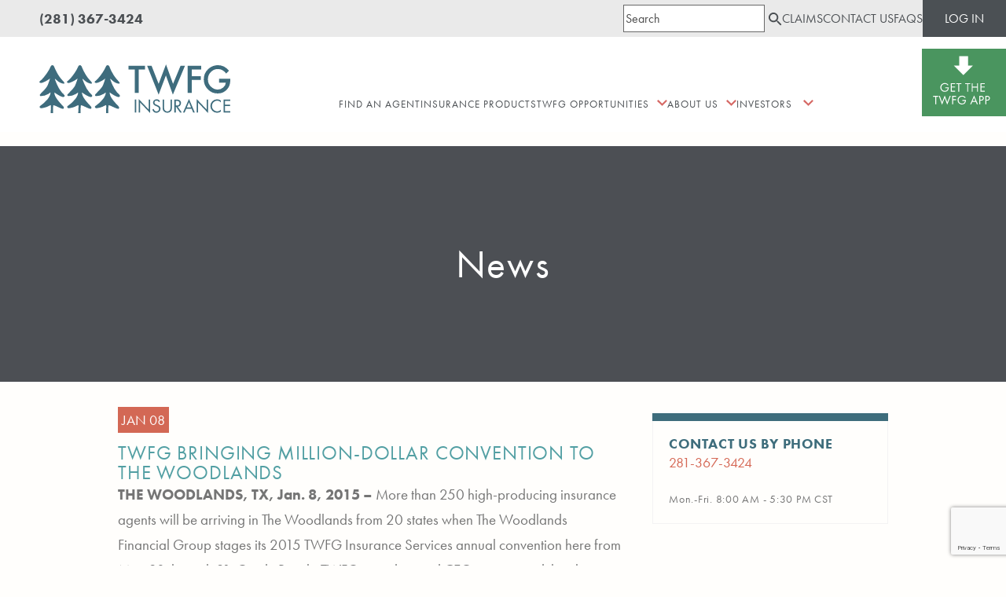

--- FILE ---
content_type: text/html; charset=UTF-8
request_url: https://twfg.com/blog/2015/01/twfg-bringing-million-dollar-convention-to-the-woodlands
body_size: 15819
content:
<!DOCTYPE html>
<html lang="en-US" class="no-js">
<head>
  <meta charset="UTF-8">
  <meta name="viewport" content="width=device-width, initial-scale=1">
  <link rel="apple-touch-icon-precomposed" sizes="57x57" href="/apple-touch-icon-57x57.png" />
  <link rel="apple-touch-icon-precomposed" sizes="114x114" href="/apple-touch-icon-114x114.png" />
  <link rel="apple-touch-icon-precomposed" sizes="72x72" href="/apple-touch-icon-72x72.png" />
  <link rel="apple-touch-icon-precomposed" sizes="144x144" href="/apple-touch-icon-144x144.png" />
  <link rel="apple-touch-icon-precomposed" sizes="120x120" href="/apple-touch-icon-120x120.png" />
  <link rel="apple-touch-icon-precomposed" sizes="152x152" href="/apple-touch-icon-152x152.png" />
  <link rel="icon" type="image/png" href="/favicon-32x32.png" sizes="32x32" />
  <link rel="icon" type="image/png" href="/favicon-16x16.png" sizes="16x16" />
  <meta name="application-name" content="The Woodlands Financial Group"/>
  <meta name="msapplication-TileColor" content="#FFFFFF" />
  <meta name="msapplication-TileImage" content="/mstile-144x144.png" />
  <meta name='robots' content='index, follow, max-image-preview:large, max-snippet:-1, max-video-preview:-1' />

	<!-- This site is optimized with the Yoast SEO Premium plugin v22.8 (Yoast SEO v23.0) - https://yoast.com/wordpress/plugins/seo/ -->
	<title>TWFG Bringing Million-Dollar Convention to The Woodlands - The Woodlands Financial Group</title>
	<meta property="og:locale" content="en_US" />
	<meta property="og:type" content="article" />
	<meta property="og:title" content="TWFG Bringing Million-Dollar Convention to The Woodlands" />
	<meta property="og:description" content="THE WOODLANDS, TX, Jan. 8, 2015 – More than 250 high-producing insurance agents will be arriving in The Woodlands from 20 states when The Woodlands Financial Group stages its 2015 TWFG Insurance Services annual convention here from May 28 through 31. Gordy Bunch, TWFG president and CEO, announced that the success of TWFG’s initial convention [&hellip;]" />
	<meta property="og:url" content="https://twfg.com/blog/2015/01/twfg-bringing-million-dollar-convention-to-the-woodlands" />
	<meta property="og:site_name" content="TWFG.com" />
	<meta property="article:publisher" content="https://www.facebook.com/TWFGIS/" />
	<meta property="article:published_time" content="2015-01-08T22:45:02+00:00" />
	<meta property="article:modified_time" content="2021-03-03T22:46:47+00:00" />
	<meta property="og:image" content="https://twfg.com/wp-content/uploads/TWFG-logo-300x94.png" />
	<meta name="author" content="tegan" />
	<meta name="twitter:card" content="summary_large_image" />
	<meta name="twitter:label1" content="Written by" />
	<meta name="twitter:data1" content="tegan" />
	<meta name="twitter:label2" content="Est. reading time" />
	<meta name="twitter:data2" content="2 minutes" />
	<script type="application/ld+json" class="yoast-schema-graph">{"@context":"https://schema.org","@graph":[{"@type":"Article","@id":"https://twfg.com/blog/2015/01/twfg-bringing-million-dollar-convention-to-the-woodlands#article","isPartOf":{"@id":"https://twfg.com/blog/2015/01/twfg-bringing-million-dollar-convention-to-the-woodlands"},"author":{"name":"tegan","@id":"https://twfg.com/#/schema/person/d99ee8174b590574f32dba1751aab392"},"headline":"TWFG Bringing Million-Dollar Convention to The Woodlands","datePublished":"2015-01-08T22:45:02+00:00","dateModified":"2021-03-03T22:46:47+00:00","mainEntityOfPage":{"@id":"https://twfg.com/blog/2015/01/twfg-bringing-million-dollar-convention-to-the-woodlands"},"wordCount":387,"publisher":{"@id":"https://twfg.com/#organization"},"image":{"@id":"https://twfg.com/blog/2015/01/twfg-bringing-million-dollar-convention-to-the-woodlands#primaryimage"},"thumbnailUrl":"https://twfg.com/wp-content/uploads/TWFG-logo-300x94.png","articleSection":["news-article"],"inLanguage":"en-US"},{"@type":"WebPage","@id":"https://twfg.com/blog/2015/01/twfg-bringing-million-dollar-convention-to-the-woodlands","url":"https://twfg.com/blog/2015/01/twfg-bringing-million-dollar-convention-to-the-woodlands","name":"TWFG Bringing Million-Dollar Convention to The Woodlands - The Woodlands Financial Group","isPartOf":{"@id":"https://twfg.com/#website"},"primaryImageOfPage":{"@id":"https://twfg.com/blog/2015/01/twfg-bringing-million-dollar-convention-to-the-woodlands#primaryimage"},"image":{"@id":"https://twfg.com/blog/2015/01/twfg-bringing-million-dollar-convention-to-the-woodlands#primaryimage"},"thumbnailUrl":"https://twfg.com/wp-content/uploads/TWFG-logo-300x94.png","datePublished":"2015-01-08T22:45:02+00:00","dateModified":"2021-03-03T22:46:47+00:00","breadcrumb":{"@id":"https://twfg.com/blog/2015/01/twfg-bringing-million-dollar-convention-to-the-woodlands#breadcrumb"},"inLanguage":"en-US","potentialAction":[{"@type":"ReadAction","target":["https://twfg.com/blog/2015/01/twfg-bringing-million-dollar-convention-to-the-woodlands"]}]},{"@type":"ImageObject","inLanguage":"en-US","@id":"https://twfg.com/blog/2015/01/twfg-bringing-million-dollar-convention-to-the-woodlands#primaryimage","url":"https://twfg.com/wp-content/uploads/TWFG-logo-300x94.png","contentUrl":"https://twfg.com/wp-content/uploads/TWFG-logo-300x94.png"},{"@type":"BreadcrumbList","@id":"https://twfg.com/blog/2015/01/twfg-bringing-million-dollar-convention-to-the-woodlands#breadcrumb","itemListElement":[{"@type":"ListItem","position":1,"name":"Home","item":"https://twfg.com/"},{"@type":"ListItem","position":2,"name":"Blog","item":"https://twfg.com/blog"},{"@type":"ListItem","position":3,"name":"TWFG Bringing Million-Dollar Convention to The Woodlands"}]},{"@type":"WebSite","@id":"https://twfg.com/#website","url":"https://twfg.com/","name":"TWFG.com","description":"","publisher":{"@id":"https://twfg.com/#organization"},"potentialAction":[{"@type":"SearchAction","target":{"@type":"EntryPoint","urlTemplate":"https://twfg.com/?s={search_term_string}"},"query-input":"required name=search_term_string"}],"inLanguage":"en-US"},{"@type":"Organization","@id":"https://twfg.com/#organization","name":"TWFG.com","url":"https://twfg.com/","logo":{"@type":"ImageObject","inLanguage":"en-US","@id":"https://twfg.com/#/schema/logo/image/","url":"https://twfg.com/wp-content/uploads/600x600_TWFGSimplifiedLogo.jpg","contentUrl":"https://twfg.com/wp-content/uploads/600x600_TWFGSimplifiedLogo.jpg","width":300,"height":300,"caption":"TWFG.com"},"image":{"@id":"https://twfg.com/#/schema/logo/image/"},"sameAs":["https://www.facebook.com/TWFGIS/","https://www.linkedin.com/company/twfginsurance"]},{"@type":"Person","@id":"https://twfg.com/#/schema/person/d99ee8174b590574f32dba1751aab392","name":"tegan","image":{"@type":"ImageObject","inLanguage":"en-US","@id":"https://twfg.com/#/schema/person/image/","url":"https://secure.gravatar.com/avatar/cf7f95323705a3fe0496002349d2604c?s=96&d=mm&r=g","contentUrl":"https://secure.gravatar.com/avatar/cf7f95323705a3fe0496002349d2604c?s=96&d=mm&r=g","caption":"tegan"},"url":"https://twfg.com/blog/author/tegan"}]}</script>
	<!-- / Yoast SEO Premium plugin. -->


<link rel="alternate" type="application/rss+xml" title="TWFG.com &raquo; Feed" href="https://twfg.com/feed" />
<script type="text/javascript">
/* <![CDATA[ */
window._wpemojiSettings = {"baseUrl":"https:\/\/s.w.org\/images\/core\/emoji\/14.0.0\/72x72\/","ext":".png","svgUrl":"https:\/\/s.w.org\/images\/core\/emoji\/14.0.0\/svg\/","svgExt":".svg","source":{"concatemoji":"https:\/\/twfg.com\/wp-includes\/js\/wp-emoji-release.min.js?ver=6.4.7"}};
/*! This file is auto-generated */
!function(i,n){var o,s,e;function c(e){try{var t={supportTests:e,timestamp:(new Date).valueOf()};sessionStorage.setItem(o,JSON.stringify(t))}catch(e){}}function p(e,t,n){e.clearRect(0,0,e.canvas.width,e.canvas.height),e.fillText(t,0,0);var t=new Uint32Array(e.getImageData(0,0,e.canvas.width,e.canvas.height).data),r=(e.clearRect(0,0,e.canvas.width,e.canvas.height),e.fillText(n,0,0),new Uint32Array(e.getImageData(0,0,e.canvas.width,e.canvas.height).data));return t.every(function(e,t){return e===r[t]})}function u(e,t,n){switch(t){case"flag":return n(e,"\ud83c\udff3\ufe0f\u200d\u26a7\ufe0f","\ud83c\udff3\ufe0f\u200b\u26a7\ufe0f")?!1:!n(e,"\ud83c\uddfa\ud83c\uddf3","\ud83c\uddfa\u200b\ud83c\uddf3")&&!n(e,"\ud83c\udff4\udb40\udc67\udb40\udc62\udb40\udc65\udb40\udc6e\udb40\udc67\udb40\udc7f","\ud83c\udff4\u200b\udb40\udc67\u200b\udb40\udc62\u200b\udb40\udc65\u200b\udb40\udc6e\u200b\udb40\udc67\u200b\udb40\udc7f");case"emoji":return!n(e,"\ud83e\udef1\ud83c\udffb\u200d\ud83e\udef2\ud83c\udfff","\ud83e\udef1\ud83c\udffb\u200b\ud83e\udef2\ud83c\udfff")}return!1}function f(e,t,n){var r="undefined"!=typeof WorkerGlobalScope&&self instanceof WorkerGlobalScope?new OffscreenCanvas(300,150):i.createElement("canvas"),a=r.getContext("2d",{willReadFrequently:!0}),o=(a.textBaseline="top",a.font="600 32px Arial",{});return e.forEach(function(e){o[e]=t(a,e,n)}),o}function t(e){var t=i.createElement("script");t.src=e,t.defer=!0,i.head.appendChild(t)}"undefined"!=typeof Promise&&(o="wpEmojiSettingsSupports",s=["flag","emoji"],n.supports={everything:!0,everythingExceptFlag:!0},e=new Promise(function(e){i.addEventListener("DOMContentLoaded",e,{once:!0})}),new Promise(function(t){var n=function(){try{var e=JSON.parse(sessionStorage.getItem(o));if("object"==typeof e&&"number"==typeof e.timestamp&&(new Date).valueOf()<e.timestamp+604800&&"object"==typeof e.supportTests)return e.supportTests}catch(e){}return null}();if(!n){if("undefined"!=typeof Worker&&"undefined"!=typeof OffscreenCanvas&&"undefined"!=typeof URL&&URL.createObjectURL&&"undefined"!=typeof Blob)try{var e="postMessage("+f.toString()+"("+[JSON.stringify(s),u.toString(),p.toString()].join(",")+"));",r=new Blob([e],{type:"text/javascript"}),a=new Worker(URL.createObjectURL(r),{name:"wpTestEmojiSupports"});return void(a.onmessage=function(e){c(n=e.data),a.terminate(),t(n)})}catch(e){}c(n=f(s,u,p))}t(n)}).then(function(e){for(var t in e)n.supports[t]=e[t],n.supports.everything=n.supports.everything&&n.supports[t],"flag"!==t&&(n.supports.everythingExceptFlag=n.supports.everythingExceptFlag&&n.supports[t]);n.supports.everythingExceptFlag=n.supports.everythingExceptFlag&&!n.supports.flag,n.DOMReady=!1,n.readyCallback=function(){n.DOMReady=!0}}).then(function(){return e}).then(function(){var e;n.supports.everything||(n.readyCallback(),(e=n.source||{}).concatemoji?t(e.concatemoji):e.wpemoji&&e.twemoji&&(t(e.twemoji),t(e.wpemoji)))}))}((window,document),window._wpemojiSettings);
/* ]]> */
</script>
<style id='wp-emoji-styles-inline-css' type='text/css'>

	img.wp-smiley, img.emoji {
		display: inline !important;
		border: none !important;
		box-shadow: none !important;
		height: 1em !important;
		width: 1em !important;
		margin: 0 0.07em !important;
		vertical-align: -0.1em !important;
		background: none !important;
		padding: 0 !important;
	}
</style>
<link rel='stylesheet' id='wp-block-library-css' href='https://twfg.com/wp-includes/css/dist/block-library/style.min.css?ver=6.4.7' type='text/css' media='all' />
<style id='classic-theme-styles-inline-css' type='text/css'>
/*! This file is auto-generated */
.wp-block-button__link{color:#fff;background-color:#32373c;border-radius:9999px;box-shadow:none;text-decoration:none;padding:calc(.667em + 2px) calc(1.333em + 2px);font-size:1.125em}.wp-block-file__button{background:#32373c;color:#fff;text-decoration:none}
</style>
<style id='global-styles-inline-css' type='text/css'>
body{--wp--preset--color--black: #000000;--wp--preset--color--cyan-bluish-gray: #abb8c3;--wp--preset--color--white: #ffffff;--wp--preset--color--pale-pink: #f78da7;--wp--preset--color--vivid-red: #cf2e2e;--wp--preset--color--luminous-vivid-orange: #ff6900;--wp--preset--color--luminous-vivid-amber: #fcb900;--wp--preset--color--light-green-cyan: #7bdcb5;--wp--preset--color--vivid-green-cyan: #00d084;--wp--preset--color--pale-cyan-blue: #8ed1fc;--wp--preset--color--vivid-cyan-blue: #0693e3;--wp--preset--color--vivid-purple: #9b51e0;--wp--preset--gradient--vivid-cyan-blue-to-vivid-purple: linear-gradient(135deg,rgba(6,147,227,1) 0%,rgb(155,81,224) 100%);--wp--preset--gradient--light-green-cyan-to-vivid-green-cyan: linear-gradient(135deg,rgb(122,220,180) 0%,rgb(0,208,130) 100%);--wp--preset--gradient--luminous-vivid-amber-to-luminous-vivid-orange: linear-gradient(135deg,rgba(252,185,0,1) 0%,rgba(255,105,0,1) 100%);--wp--preset--gradient--luminous-vivid-orange-to-vivid-red: linear-gradient(135deg,rgba(255,105,0,1) 0%,rgb(207,46,46) 100%);--wp--preset--gradient--very-light-gray-to-cyan-bluish-gray: linear-gradient(135deg,rgb(238,238,238) 0%,rgb(169,184,195) 100%);--wp--preset--gradient--cool-to-warm-spectrum: linear-gradient(135deg,rgb(74,234,220) 0%,rgb(151,120,209) 20%,rgb(207,42,186) 40%,rgb(238,44,130) 60%,rgb(251,105,98) 80%,rgb(254,248,76) 100%);--wp--preset--gradient--blush-light-purple: linear-gradient(135deg,rgb(255,206,236) 0%,rgb(152,150,240) 100%);--wp--preset--gradient--blush-bordeaux: linear-gradient(135deg,rgb(254,205,165) 0%,rgb(254,45,45) 50%,rgb(107,0,62) 100%);--wp--preset--gradient--luminous-dusk: linear-gradient(135deg,rgb(255,203,112) 0%,rgb(199,81,192) 50%,rgb(65,88,208) 100%);--wp--preset--gradient--pale-ocean: linear-gradient(135deg,rgb(255,245,203) 0%,rgb(182,227,212) 50%,rgb(51,167,181) 100%);--wp--preset--gradient--electric-grass: linear-gradient(135deg,rgb(202,248,128) 0%,rgb(113,206,126) 100%);--wp--preset--gradient--midnight: linear-gradient(135deg,rgb(2,3,129) 0%,rgb(40,116,252) 100%);--wp--preset--font-size--small: 13px;--wp--preset--font-size--medium: 20px;--wp--preset--font-size--large: 36px;--wp--preset--font-size--x-large: 42px;--wp--preset--spacing--20: 0.44rem;--wp--preset--spacing--30: 0.67rem;--wp--preset--spacing--40: 1rem;--wp--preset--spacing--50: 1.5rem;--wp--preset--spacing--60: 2.25rem;--wp--preset--spacing--70: 3.38rem;--wp--preset--spacing--80: 5.06rem;--wp--preset--shadow--natural: 6px 6px 9px rgba(0, 0, 0, 0.2);--wp--preset--shadow--deep: 12px 12px 50px rgba(0, 0, 0, 0.4);--wp--preset--shadow--sharp: 6px 6px 0px rgba(0, 0, 0, 0.2);--wp--preset--shadow--outlined: 6px 6px 0px -3px rgba(255, 255, 255, 1), 6px 6px rgba(0, 0, 0, 1);--wp--preset--shadow--crisp: 6px 6px 0px rgba(0, 0, 0, 1);}:where(.is-layout-flex){gap: 0.5em;}:where(.is-layout-grid){gap: 0.5em;}body .is-layout-flow > .alignleft{float: left;margin-inline-start: 0;margin-inline-end: 2em;}body .is-layout-flow > .alignright{float: right;margin-inline-start: 2em;margin-inline-end: 0;}body .is-layout-flow > .aligncenter{margin-left: auto !important;margin-right: auto !important;}body .is-layout-constrained > .alignleft{float: left;margin-inline-start: 0;margin-inline-end: 2em;}body .is-layout-constrained > .alignright{float: right;margin-inline-start: 2em;margin-inline-end: 0;}body .is-layout-constrained > .aligncenter{margin-left: auto !important;margin-right: auto !important;}body .is-layout-constrained > :where(:not(.alignleft):not(.alignright):not(.alignfull)){max-width: var(--wp--style--global--content-size);margin-left: auto !important;margin-right: auto !important;}body .is-layout-constrained > .alignwide{max-width: var(--wp--style--global--wide-size);}body .is-layout-flex{display: flex;}body .is-layout-flex{flex-wrap: wrap;align-items: center;}body .is-layout-flex > *{margin: 0;}body .is-layout-grid{display: grid;}body .is-layout-grid > *{margin: 0;}:where(.wp-block-columns.is-layout-flex){gap: 2em;}:where(.wp-block-columns.is-layout-grid){gap: 2em;}:where(.wp-block-post-template.is-layout-flex){gap: 1.25em;}:where(.wp-block-post-template.is-layout-grid){gap: 1.25em;}.has-black-color{color: var(--wp--preset--color--black) !important;}.has-cyan-bluish-gray-color{color: var(--wp--preset--color--cyan-bluish-gray) !important;}.has-white-color{color: var(--wp--preset--color--white) !important;}.has-pale-pink-color{color: var(--wp--preset--color--pale-pink) !important;}.has-vivid-red-color{color: var(--wp--preset--color--vivid-red) !important;}.has-luminous-vivid-orange-color{color: var(--wp--preset--color--luminous-vivid-orange) !important;}.has-luminous-vivid-amber-color{color: var(--wp--preset--color--luminous-vivid-amber) !important;}.has-light-green-cyan-color{color: var(--wp--preset--color--light-green-cyan) !important;}.has-vivid-green-cyan-color{color: var(--wp--preset--color--vivid-green-cyan) !important;}.has-pale-cyan-blue-color{color: var(--wp--preset--color--pale-cyan-blue) !important;}.has-vivid-cyan-blue-color{color: var(--wp--preset--color--vivid-cyan-blue) !important;}.has-vivid-purple-color{color: var(--wp--preset--color--vivid-purple) !important;}.has-black-background-color{background-color: var(--wp--preset--color--black) !important;}.has-cyan-bluish-gray-background-color{background-color: var(--wp--preset--color--cyan-bluish-gray) !important;}.has-white-background-color{background-color: var(--wp--preset--color--white) !important;}.has-pale-pink-background-color{background-color: var(--wp--preset--color--pale-pink) !important;}.has-vivid-red-background-color{background-color: var(--wp--preset--color--vivid-red) !important;}.has-luminous-vivid-orange-background-color{background-color: var(--wp--preset--color--luminous-vivid-orange) !important;}.has-luminous-vivid-amber-background-color{background-color: var(--wp--preset--color--luminous-vivid-amber) !important;}.has-light-green-cyan-background-color{background-color: var(--wp--preset--color--light-green-cyan) !important;}.has-vivid-green-cyan-background-color{background-color: var(--wp--preset--color--vivid-green-cyan) !important;}.has-pale-cyan-blue-background-color{background-color: var(--wp--preset--color--pale-cyan-blue) !important;}.has-vivid-cyan-blue-background-color{background-color: var(--wp--preset--color--vivid-cyan-blue) !important;}.has-vivid-purple-background-color{background-color: var(--wp--preset--color--vivid-purple) !important;}.has-black-border-color{border-color: var(--wp--preset--color--black) !important;}.has-cyan-bluish-gray-border-color{border-color: var(--wp--preset--color--cyan-bluish-gray) !important;}.has-white-border-color{border-color: var(--wp--preset--color--white) !important;}.has-pale-pink-border-color{border-color: var(--wp--preset--color--pale-pink) !important;}.has-vivid-red-border-color{border-color: var(--wp--preset--color--vivid-red) !important;}.has-luminous-vivid-orange-border-color{border-color: var(--wp--preset--color--luminous-vivid-orange) !important;}.has-luminous-vivid-amber-border-color{border-color: var(--wp--preset--color--luminous-vivid-amber) !important;}.has-light-green-cyan-border-color{border-color: var(--wp--preset--color--light-green-cyan) !important;}.has-vivid-green-cyan-border-color{border-color: var(--wp--preset--color--vivid-green-cyan) !important;}.has-pale-cyan-blue-border-color{border-color: var(--wp--preset--color--pale-cyan-blue) !important;}.has-vivid-cyan-blue-border-color{border-color: var(--wp--preset--color--vivid-cyan-blue) !important;}.has-vivid-purple-border-color{border-color: var(--wp--preset--color--vivid-purple) !important;}.has-vivid-cyan-blue-to-vivid-purple-gradient-background{background: var(--wp--preset--gradient--vivid-cyan-blue-to-vivid-purple) !important;}.has-light-green-cyan-to-vivid-green-cyan-gradient-background{background: var(--wp--preset--gradient--light-green-cyan-to-vivid-green-cyan) !important;}.has-luminous-vivid-amber-to-luminous-vivid-orange-gradient-background{background: var(--wp--preset--gradient--luminous-vivid-amber-to-luminous-vivid-orange) !important;}.has-luminous-vivid-orange-to-vivid-red-gradient-background{background: var(--wp--preset--gradient--luminous-vivid-orange-to-vivid-red) !important;}.has-very-light-gray-to-cyan-bluish-gray-gradient-background{background: var(--wp--preset--gradient--very-light-gray-to-cyan-bluish-gray) !important;}.has-cool-to-warm-spectrum-gradient-background{background: var(--wp--preset--gradient--cool-to-warm-spectrum) !important;}.has-blush-light-purple-gradient-background{background: var(--wp--preset--gradient--blush-light-purple) !important;}.has-blush-bordeaux-gradient-background{background: var(--wp--preset--gradient--blush-bordeaux) !important;}.has-luminous-dusk-gradient-background{background: var(--wp--preset--gradient--luminous-dusk) !important;}.has-pale-ocean-gradient-background{background: var(--wp--preset--gradient--pale-ocean) !important;}.has-electric-grass-gradient-background{background: var(--wp--preset--gradient--electric-grass) !important;}.has-midnight-gradient-background{background: var(--wp--preset--gradient--midnight) !important;}.has-small-font-size{font-size: var(--wp--preset--font-size--small) !important;}.has-medium-font-size{font-size: var(--wp--preset--font-size--medium) !important;}.has-large-font-size{font-size: var(--wp--preset--font-size--large) !important;}.has-x-large-font-size{font-size: var(--wp--preset--font-size--x-large) !important;}
.wp-block-navigation a:where(:not(.wp-element-button)){color: inherit;}
:where(.wp-block-post-template.is-layout-flex){gap: 1.25em;}:where(.wp-block-post-template.is-layout-grid){gap: 1.25em;}
:where(.wp-block-columns.is-layout-flex){gap: 2em;}:where(.wp-block-columns.is-layout-grid){gap: 2em;}
.wp-block-pullquote{font-size: 1.5em;line-height: 1.6;}
</style>
<link rel='stylesheet' id='contact-form-7-css' href='https://twfg.com/wp-content/plugins/contact-form-7/includes/css/styles.css?ver=5.8.7' type='text/css' media='all' />
<link rel='stylesheet' id='trustreviews-public-main-css-css' href='https://twfg.com/wp-content/plugins/fb-reviews-widget/assets/css/public-main.css?ver=2.2.1' type='text/css' media='all' />
<link rel='stylesheet' id='tegan-core-style-css' href='https://twfg.com/wp-content/themes/twfg/style.css?ver=1700509652' type='text/css' media='all' />
<link rel='stylesheet' id='refresh-css' href='https://twfg.com/wp-content/themes/twfg/refresh.css?ver=6.4.7' type='text/css' media='all' />
<link rel='stylesheet' id='cf7cf-style-css' href='https://twfg.com/wp-content/plugins/cf7-conditional-fields/style.css?ver=2.4.6' type='text/css' media='all' />
<script type="text/javascript" src="//ajax.googleapis.com/ajax/libs/jquery/3.1.1/jquery.min.js" id="jquery-js"></script>
<script type="text/javascript" defer="defer" src="https://twfg.com/wp-content/plugins/fb-reviews-widget/assets/js/public-main.js?ver=2.2.1" id="trustreviews-public-main-js-js"></script>
<script type=>
        (function(d) {
          var config = {
            kitId: 'xsi1xyw',
            scriptTimeout: 3000,
            async: true,
            active: function () {
              $(document).trigger('fonts:loaded');
            }
          },
          h=d.documentElement,t=setTimeout(function(){h.className=h.className.replace(/\bwf-loading\b/g,'')+' wf-inactive';},config.scriptTimeout),tk=d.createElement('script'),f=false,s=d.getElementsByTagName('script')[0],a;h.className+=' wf-loading';tk.src='https://use.typekit.net/'+config.kitId+'.js';tk.async=true;tk.onload=tk.onreadystatechange=function(){a=this.readyState;if(f||a&&a!='complete'&&a!='loaded')return;f=true;clearTimeout(t);try{Typekit.load(config)}catch(e){}};s.parentNode.insertBefore(tk,s)
        })(document);
      </script>
<!-- Google Tag Manager Key: MJX5C9LX -->
<script>(function(w,d,s,l,i){w[l]=w[l]||[];w[l].push({'gtm.start':
new Date().getTime(),event:'gtm.js'});var f=d.getElementsByTagName(s)[0],
j=d.createElement(s),dl=l!='dataLayer'?'&l='+l:'';j.async=true;j.src=
'https://www.googletagmanager.com/gtm.js?id='+i+dl;f.parentNode.insertBefore(j,f);
})(window,document,'script','dataLayer','GTM-MJX5C9LX');</script>
<!-- End Google Tag Manager -->
<link rel="icon" href="https://twfg.com/wp-content/uploads/favicon-150x150.png" sizes="32x32" />
<link rel="icon" href="https://twfg.com/wp-content/uploads/favicon-300x300.png" sizes="192x192" />
<link rel="apple-touch-icon" href="https://twfg.com/wp-content/uploads/favicon-300x300.png" />
<meta name="msapplication-TileImage" content="https://twfg.com/wp-content/uploads/favicon-300x300.png" />
  <script type="text/javascript" src="//script.crazyegg.com/pages/scripts/0018/5753.js" async="async" ></script>
</head>
<body class="post-template-default single single-post postid-6424 single-format-standard covid group-blog">
  <a href="#content" class="skip-to-content" tabindex="0">Skip to content</a>
  <div class="global-search">
    <form action="/" method="get">
      <label for="global-search-field" class="sr-only">Search this site</label>
      <input type="text" name="s" class="global-search__field" value="" placeholder="Search" size="80" maxlength="50" />
      <button type="submit" class="sr-only">Search</button>
      <button type="button" class="global-search__closer" data-behavior="toggle_search">Close</button>
    </form>
  </div>

  <header class="header">

    
      <div class="r-sub-nav">
        <a href="/" class="m-logo"><img alt="TWFG" src="/assets/images/site-logo.svg" /></a>
        <div>(281) 367-3424</div>
        <div class="r-sub-right">
          <ul>
            <li>
              <form class="twfg-search" action="" method="get">
                <input class="twfg-search-input" placeholder="Search">
                <a class="twfg-search-icon" href=""><img alt="Search" style="position:relative; top:4px;" src="/assets/images/search.svg" /></a>
              </form>
            </li>
            <li><a href="/claims-directory">Claims</a></li>
            <li><a href="/contact-us">Contact Us</a></li>
            <li><a href="https://twfg.com/frequently-asked-questions">FAQs</a></li>
            <li class="r-tel"><a href="tel:281-367-3424"><img alt="Mobile" src="/assets/images/icon-phone-mobile.svg" /></a></li>
            <li class="r-login"><a href="https://agent.twfg.com">Log In</a>
              <ul class="r-subnav">
                <li><a href="https://agent.twfg.com">Agent Portal</a></li>
                <li><a href="https://agentpages.twfg.com/wp-admin">Manage Agent Pages</a></li>
                <li><a href="https://hope.twfg.com">HOPE (Home Office Portal for Employees)</a></li>
              </ul>
            </li>

          </ul>
          <a href="" aria-label="Open Menu" class="hamburger">
            <div class="h-line"></div>
            <div class="h-line"></div>
            <div class="h-line"></div>
          </a>

        </div>
      </div>
      <nav class="r-nav">
        <div class="r-nav-logo">
          <a href="/"><img alt="TWFG" src="/assets/images/site-logo.svg" /></a>
        </div>
        <div class="r-nav-main">
          <ul>
            <li><a href="/twfg-app" style="background-color:#4A955F;" class="mobile">Get the TWFG App</a></li>
            <li><a href="/find-an-agent">Find an agent</a></li>
            <li><a href="/insurance-products">Insurance Products</a></li>
            <li><a href="/twfg-opportunities">TWFG Opportunities</a><img alt="Open" class="m-open" src="/assets/images/down-carat.svg"/>
              <ul class="r-subnav">
                <li><a href="/freedom/twfg-exclusive-independent-branch">TWFG Exclusive Independent Branch</a></li>
                <li><a href="/freedom/twfg-mga-independent-agent">TWFG MGA Independent Agent</a></li>
                <li><a href="/freedom/sell-your-book">Sell Your Book</a></li>
                <li><a href="/freedom/referral-program">Referral Program</a></li>
                <li><a href="/freedom/field-manager-program">Field Manager Program</a></li>
              </ul>
            </li>
            <li><a href="/about">About Us</a><img alt="Open" class="m-open" src="/assets/images/down-carat.svg"/>
              <ul class="r-subnav">
                <li><a href="/about">About Us</a></li>
                <li><a href="/news-and-media">News & Media</a></li>
              </ul>
            </li>

            <li>

              <a href="https://investors.twfg.com/investor-relations" aria-label="Investors" title="Investors" class=" is-active ">Investors</a>
              <img alt="Open" class="m-open" src="/assets/images/down-carat.svg"/>


              <ul class="r-subnav">


                <li>

                  <a href="https://investors.twfg.com//news-events/press-releases" aria-label="News &amp; Events" title="News &amp; Events" class="">News &amp; Events</a>
                  <img alt="Open" class="m-open" src="/assets/images/down-carat.svg"/>


                  <ul class="r-subnav">


                    <li>

                      <a href="https://investors.twfg.com/news-events/press-releases" aria-label="Press Releases" title="Press Releases" class="">Press Releases</a>

                    </li>



                    <li>

                      <a href="https://investors.twfg.com/news-events/events-presentations" aria-label="Events &amp; Presentations" title="Events &amp; Presentations" class="">Events &amp; Presentations</a>

                    </li>


                  </ul>



                </li>



                <li>

                  <a href="https://investors.twfg.com//stock-information/stock-quote-chart" aria-label="Stock Information" title="Stock Information" class="">Stock Information</a>
                  <img class="m-open" alt="open" src="/assets/images/down-carat.svg"/>


                  <ul class="r-subnav">


                    <li>

                      <a href="https://investors.twfg.com/stock-information/stock-quote-chart" aria-label="Stock Quote &amp; Chart" title="Stock Quote &amp; Chart" class="">Stock Quote &amp; Chart</a>

                    </li>



                    <li>

                      <a href="https://investors.twfg.com/stock-information/historical-price-lookup" aria-label="Historical Price Lookup" title="Historical Price Lookup" class="">Historical Price Lookup</a>

                    </li>



                    <li>

                      <a href="https://investors.twfg.com/stock-information/investment-calculator" aria-label="Investment Calculator" title="Investment Calculator" class="">Investment Calculator</a>

                    </li>



                    <li>

                      <a href="https://investors.twfg.com/stock-information/analyst-coverage" aria-label="Analyst Coverage" title="Analyst Coverage" class="">Analyst Coverage</a>

                    </li>


                  </ul>



                </li>



                <li>

                  <a href="https://investors.twfg.com/corporate-governance/documents-charters" aria-label="Corporate Governance" title="Corporate Governance" class="">Corporate Governance</a>
                  <img class="m-open" alt="open" src="/assets/images/down-carat.svg"/>
                  <ul class="r-subnav">


                    <li>

                      <a href="https://investors.twfg.com/corporate-governance/documents-charters" aria-label="Documents &amp; Charters" title="Documents &amp; Charters" class="">Documents &amp; Charters</a>

                    </li>



                    <li>

                      <a href="https://investors.twfg.com/corporate-governance/board-committee-composition" aria-label="Board &amp; Committee Composition" title="Board &amp; Committee Composition" class="">Board &amp; Committee Composition</a>

                    </li>



                    <li>

                      <a href="https://investors.twfg.com/corporate-governance/executive-officers" aria-label="Executive Officers" title="Executive Officers" class="">Executive Officers</a>

                    </li>



                    <li>

                      <a href="https://investors.twfg.com/corporate-governance/board-of-directors" aria-label="Board of Directors" title="Board of Directors" class="">Board of Directors</a>

                    </li>


                  </ul>



                </li>



                <li>

                  <a href="https://investors.twfg.com/financials-filings/sec-filings" aria-label="Financials &amp; Filings" title="Financials &amp; Filings" class="">Financials &amp; Filings</a>
                  <img class="m-open" alt="open" src="/assets/images/down-carat.svg"/>

                  <ul class="r-subnav">


                    <li>

                      <a href="https://investors.twfg.com/financials-filings/sec-filings" aria-label="SEC Filings" title="SEC Filings" class="">SEC Filings</a>

                    </li>



                    <li>

                      <a href="https://investors.twfg.com/financials-filings/quarterly-results" aria-label="Quarterly Results" title="Quarterly Results" class="">Quarterly Results</a>

                    </li>



                    <li>

                      <a href="https://investors.twfg.com/financials-filings/annual-reports" aria-label="Annual Reports" title="Annual Reports" class="">Annual Reports</a>

                    </li>


                  </ul>



                </li>



                <li>

                  <a href="https://investors.twfg.com/ir-resources/faqs" aria-label="IR Resources" title="IR Resources" class="">IR Resources</a>
                  <img class="m-open" alt="open" src="/assets/images/down-carat.svg"/>

                  <ul class="r-subnav">


                    <li>

                      <a href="https://investors.twfg.com/ir-resources/faqs" aria-label="FAQs" title="FAQs" class="">FAQs</a>


                    </li>



                    <li>

                      <a href="https://investors.twfg.com/ir-resources/email-alerts" aria-label="Email Alerts" title="Email Alerts" class="">Email Alerts</a>

                    </li>



                    <li>

                      <a href="https://investors.twfg.com/ir-resources/contact-investor-relations" aria-label="Contact Investor Relations" title="Contact Investor Relations" class="">Contact Investor Relations</a>

                    </li>



                    <li>

                      <a href="https://investors.twfg.com/ir-resources/rss-feeds" aria-label="RSS Feeds" title="RSS Feeds" class="">RSS Feeds</a>

                    </li>


                  </ul>



                </li>


              </ul>



            </li>

            <li class="mobile-login"><a href="#0" style="color:white; cursor:default;">Login</a>
              <img class="m-open" alt="open" src="/assets/images/down-carat.svg" style="cursor:pointer;"/>
              <ul class="r-subnav">
                <li><a href="https://agent.twfg.com/">Agent Portal</a></li>
                <li><a href="https://agentpages.twfg.com/wp-admin/edit.php?post_type=agent">Manage Agent Pages</a></li>
                <li><a href="https://hope.twfg.com/">Home Office Portal for Employees (HOPE)</a></li>
              </ul>
            </li>
            <div class="mobile-sub">
              <ul>
                <li><a href="https://twfg.com/claims-directory">Claims</a></li>
                <li><a href="https://twfg.com/contact-us">Contact</a></li>
                <li><a href="https://twfg.com/frequently-asked-questions">Faqs</a></li>
              </ul>
            </div>
          </ul>
        </div>
        <div class="r-nav-app">
          <a href="/twfg-app"><img alt="get the app" src="/assets/images/get-app.svg" /></a>
        </div>

      </nav>
    </header>

<div class="page-wrapper">
  <main role="main" id="content">

				​
		<style>
			.section-generic__body img{
				max-width: 100%;
			}
		</style>
				<div class="section section-hero-interior" style="background-image: url(https://twfg.com/wp-content/uploads/RankNewsHeader.png);">
			<div class="container">
				<h1 class="section-hero-interior__title">News</h1>
			</div>
		</div>
	
			
		<div class="section section-row">
			<div class="container">
				  <div class="layout-interior">
					  <div class="layout-interior__content">
						<div class="section section-generic normal">
							  <div class="container">
								  <div class="section-generic__body" style="margin-bottom: 20px">
	
										<small class="date-box date-highlight">Jan 08</small>
										<h1 class="news-title">TWFG Bringing Million-Dollar Convention to The Woodlands</h1>
										<p><strong>THE WOODLANDS, TX, Jan. 8, 2015 – </strong>More than 250 high-producing insurance agents will be arriving in The Woodlands from 20 states when The Woodlands Financial Group stages its 2015 TWFG Insurance Services annual convention here from May 28 through 31. Gordy Bunch, TWFG president and CEO, announced that the success of TWFG’s initial convention here last year elicited overwhelming support from delegates for a return to The Woodlands. He estimates that 2014 convention spending by TWFG and its attendees reached up to one million dollars in expenditures, and that it will be equaled or exceeded in 2015 by the company’s branch owners, top producers, guests, and staff. They will be joined by representatives from major national insurance carriers.</p>
<p><img decoding="async" class="alignnone size-medium wp-image-6246" style="float: right" src="https://twfg.com/wp-content/uploads/TWFG-logo-300x94.png" alt="" width="300" height="94" srcset="https://twfg.com/wp-content/uploads/TWFG-logo-300x94.png 300w, https://twfg.com/wp-content/uploads/TWFG-logo.png 436w" sizes="(max-width: 300px) 100vw, 300px" /></p>
<p>In 2015, TWFG agents from Texas will be joined by agents and brokers spanning the nation from California to Florida. The convention will again be staged at The Woodlands Waterway Marriott Hotel and Convention Center. This will be the second TWFG national convention held in The Woodlands. Previous conventions were assembled in major convention destinations like Las Vegas and San Diego. Bunch said: “My pride in our hometown and the success we have achieved here makes it a natural decision to bring all our various parts together at our headquarters location. I started this business here with an original investment of $10,000 in 2001 and we now register $337 million in premiums with more than 300 branches in 21 states plus affiliates in 38 states serving 250,000 customers.”</p>
<p>Activities at the 2015 convention will include a welcome reception and general session at the Marriott which will be followed by days of “jam-packed meetings and breakout sessions as well as an exhibit hall,” Bunch said. The convention will close on Saturday with an eagerly-anticipated awards dinner where recognition will be given to “Branch-of-the-Year,” “Rookie-of-the-Year,” induction of new President’s Club members, and “Agent-of-the-Year” awards in key categories.</p>
<p>TWFG writes policies in 49 states from its headquarters in The Woodlands. Bunch is an elected member of The Woodlands Township Board of Directors and Chairman of The Woodlands Convention and Visitors Bureau. He also serves as The Woodlands Township’s treasurer. He credits his personal pledge and promise, “<em>Our Policy is Caring</em>,” for TWFG’s success with customers, agents, and employees.</p>
<p>&nbsp;</p>
<p>For further Media Information:</p>
<p>Gordy Bunch – <a href="mailto:gordy@twfg.com">gordy@twfg.com</a>: 281-466-1123 / 713-416-0789</p>
<p>Paul Lazzaro – <a href="mailto:plazzaro@comcast.net">plazzaro@comcast.net</a>: 281-728-5704</p>
									<a href="https://twfg.com/news-and-media/news" class="news-link" style="padding: 20px; border-bottom: none;">< Back to Press Releases Page</a>
								  </div>
							</div>
						  </div>
					</div>
	
					<div class="layout-interior__sidebar">
						<div class="section section-sidebar-callout">
							<div class="container">
								<h2 class="section-sidebar-callout__header">Contact Us By Phone</h2>
								<p class="section-sidebar-callout__link">
								<a href="tel:2813673424" class="hidden-desktop">281-367-3424</a>
								<span class="hidden-mobile">281-367-3424</span>
								</p>
	
								  <ul class="section-sidebar-callout__hours">
									  <li>Mon.-Fri. 8:00 AM - 5:30 PM CST</li>
								  </ul>
							</div>
						</div>
					</div>
	
				</div>
			  </div>
		</div>
		
		
    </main>
  </div>

  
    <footer class="r-footer">
      <div class="refresh-wrap">
      <div class="refresh">
        <div class="footer-t1">

          <div class="r-col fadeup" style="transition-delay: 0s;">
            <img alt="TWFG" src="/assets/images/footer-logo.svg" class="footer-logo" />

            <div class="footer-social">
              <a href="https://www.facebook.com/pages/TWFG/130018080381504" class="footer-social-link facebook" target="_blank">Facebook</a>
              <a href="http://www.linkedin.com/company/the-woodlands-financial-group?trk=tabs_biz_home" class="footer-social-link linkedin" target="_blank">LinkedIn</a>
              <!-- <a href="https://twitter.com/twfgis" class="footer-social-link twitter" target="_blank">Twitter</a> -->
            </div>
          </div>
          <div class="r-col fadeup" style="transition-delay: .1s;">
            <ul class="rf-menu">
              <li><a href="https://twfg.com/find-an-agent">FIND AN AGENT</a></li>
              <li><a href="https://twfg.com/insurance-products">INSURANCE PRODUCTS</a></li>
              <li><a href="https://twfg.com/about">ABOUT US</a></li>
              <li><a href="https://twfg.com/news-and-media">NEWS & MEDIA</a></li>
              <li><a href="https://twfg.com/claims-directory">Claim</a></li>
              <li><a href="https://twfg.com/contact-us">contact us</a></li>
              <li><a href="https://twfg.com/frequently-asked-questions">Faqs</a></li>
              <li><a href="https://agent.twfg.com/">Log In</a></li>
            </ul>
          </div>

          <div class="r-col fadeup" style="transition-delay: .2s;">
            <ul class="rf-menu">
              <li><a href="/twfg-opportunities">TWFG OPPORTUNITIES</a></li>
              <li><ul>
                <li><a href="https://twfg.com/freedom/twfg-exclusive-independent-branch">- TWFG Exclusive Independent Branch</a></li>
                <li><a href="https://twfg.com/freedom/twfg-mga-independent-agent">- TWFG MGA Independent Agent</a></li>
                <li><a href="https://twfg.com/freedom/sell-your-book">- Sell Your Book</a></li>
                <li><a href="https://twfg.com/freedom/referral-program">- Referral Program</a></li>
                <li><a href="https://twfg.com/freedom/field-manager-program">- Field Manager Program</a></li>
                <!-- <li><a href="">- Home Office Careers</a></li> -->
              </ul></li>
            </ul>
          </div>

          <div class="r-col fadeup" style="transition-delay: .3s;">
            <div class="r-row">
              <div class="r-col"><img alt="mobile" src="/assets/images/icon-phone.svg"/></div>
              <div class="r-col"><strong>281-367-3424</strong></div>
            </div>
            <div class="r-row">
              <div class="r-col"><img alt="pin" src="/assets/images/icon-pin.svg"/></div>
              <div class="r-col"><strong>TWFG Insurance</strong><br/>
                10055 Grogans Mill Rd.<br/>
                Suite 500<br/>
                The Woodlands, TX  77380
              </div>
            </div>
            <div class="r-row">
              <div class="r-col"><img alt="fax" src="/assets/images/icon-car.svg"/></div>
              <div class="r-col"><strong>Fax: 281-298-8626</strong></div>
            </div>
          </div>


        </div>


        <div class="footer-logos fullscreen">
          <div>
            <span class="footer-logo top-100"><img alt="top 100" src="https://twfg.com/wp-content/themes/twfg/assets/img/top-100-2020.png" alt="Insurance Journal Top 100 Agency" /></span>
            <span class="footer-logo rating"><img alt="Demotech" src="/assets/images/demotech.png" alt="Exceptional Financial Stability Rating from Demotech, Inc." /></span>
            <span class="footer-logo independent"><img alt="Trusted Choice" src="/assets/images/trusted-choice.png" alt="Trusted Choice - Independent Insurance Agents" /></span>
          </div>
          <div>
            <div class="r-row"><h3>Download the TWFG App</h3></div>
            <div class="r-row app-row">
              <a target="_blank" href="https://apps.apple.com/us/app/twfg-insurance/id1437018049"><img alt="Get the app" src="/assets/images/app-store.svg"/></a>
              <a target="_blank" href="https://play.google.com/store/apps/details?id=com.twfg.app&hl=en_US&fbclid=IwAR2Q1Wdm6aAQCZAqpF164NPjLm8we7S56Gg2COYUvXFDUj0QfolTU3QsGqM"><img  alt="Get the Android app" src="/assets/images/android.svg"/></a>
            </div>
          </div>
        </div>

        <div class="c-row">
          <ul id="menu-footer-menu" class="footer-nav"><li id="menu-item-2805" class="menu-item menu-item-type-post_type menu-item-object-page menu-item-2805"><a href="https://twfg.com/site-map">Site Map</a></li>
<li id="menu-item-2804" class="menu-item menu-item-type-post_type menu-item-object-page menu-item-2804"><a href="https://twfg.com/privacy-policy">Privacy Policy</a></li>
<li id="menu-item-2809" class="menu-item menu-item-type-post_type menu-item-object-page menu-item-2809"><a href="https://twfg.com/terms-and-conditions">Terms &#038; Conditions</a></li>
</ul>
          <div class="r-footer-copyright">
            &copy; 2026 | All Rights Reserved
          </div>
        </div>
      </div>
    </footer>
    <script>
    $(document).ready(function(){



      setTimeout(function(){
        // $('.section-hero-interior__search-bar-form').before('<strong class="search-h">How would you like to search?</strong><div class="radio-wrap"><div class="radio-item"><input type="radio" name="type" id="zip" value="zip"><label for="zip">Zip Code</label></div><div class="radio-item"><input type="radio" name="type" id="agent" value="agent"><label for="agent">Agent Name</label></div><div class="radio-item"><input type="radio" name="type" id="city" value="city"><label for="city">City or State</label></div></div>');

        if ($('body').hasClass('page-id-14')){
          $('.section-hero-interior__search-bar-form').before('<strong class="search-h">How would you like to search?</strong><div class="radio-wrap"><select id="search-select"><option value="" disabled selected>- Choose an Option</option><option value="zip">Zip</option><option value="citystate">City, State</option><option value="state">State</option><option value="agent">Agent Name</option></select></div>');

        }
        else{
          $('.section-hero-interior__search-bar-form').before('<strong class="search-h">How would you like to search?</strong><div class="radio-wrap"><div class="radio-item"><input type="radio" name="type" id="zip" class="test" value="zip"><label for="zip">Zip, or “City, State”</label></div><div class="radio-item"><input type="radio" name="type" id="agent" value="agent"><label for="agent">Agent Name or State Name</label></div></div>');

        }

        $('.zip input').attr('placeholder', 'Search by city, state, or zip');




        $('input[type=radio][name=type]').change(function(){

          var typeval;

          if ($('#zip').prop('checked')){
            typeval = 'zip'
          }
          else{
            typeval = 'agent'
          }

          console.log('type='+typeval)

          localStorage.setItem('type', typeval);

            if (typeval == 'agent' || typeval == 'city') {
                if (!$('.section-hero-interior__search-bar-toggle input').is(':checked')) {
                    $('.section-hero-interior__search-bar-toggle input').click();
                }
            }
            else {
               if ($('.section-hero-interior__search-bar-toggle input').is(':checked')) {
                    $('.section-hero-interior__search-bar-toggle input').click();
                }
            }
        });

        console.log('referrer: '+document.referrer);



          var stateSelect = '<select style="display:none;" id="chooseState"><option value="" selected disabled>- select a state</option><option value="Alabama">Alabama</option><option value="Alaska">Alaska</option><option value="Arizona">Arizona</option><option value="Arkansas">Arkansas</option><option value="California">California</option><option value="Colorado">Colorado</option><option value="Connecticut">Connecticut</option><option value="Delaware">Delaware</option><option value="Florida">Florida</option><option value="Georgia">Georgia</option><option value="Hawaii">Hawaii</option><option value="Idaho">Idaho</option><option value="Illinois">Illinois</option><option value="Indiana">Indiana</option><option value="Iowa">Iowa</option><option value="Kansas">Kansas</option><option value="Kentucky">Kentucky</option><option value="Louisiana">Louisiana</option><option value="Maine">Maine</option><option value="Maryland">Maryland</option><option value="Massachusetts">Massachusetts</option><option value="Michigan">Michigan</option><option value="Minnesota">Minnesota</option><option value="Mississippi">Mississippi</option><option value="Missouri">Missouri</option><option value="Montana">Montana</option><option value="Nebraska">Nebraska</option><option value="Nevada">Nevada</option><option value="New Hampshire">New Hampshire</option><option value="Jersey">New Jersey</option><option value="New Mexico">New Mexico</option><option value="New York">New York</option><option value="North Carolina">North Carolina</option><option value="North Dakota">North Dakota</option><option value="Ohio">Ohio</option><option value="Oklahoma">Oklahoma</option><option value="Oregon">Oregon</option><option value="Pennsylvania">Pennsylvania</option><option value="Rhode Island">Rhode Island</option><option value="South Carolina">South Carolina</option><option value="South Dakota">South Dakota</option><option value="Tennessee">Tennessee</option><option value="Texas">Texas</option><option value="Utah">Utah</option><option value="Vermont">Vermont</option><option value="Virginia">Virginia</option><option value="Washington">Washington</option><option value="West Virginia">West Virginia</option><option value="Wisconsin">Wisconsin</option><option value="Wyoming">Wyoming</option></select>';

          $('.section-hero-interior__search-bar .radio-wrap, .section-quote-bar__zip').after(stateSelect);


        $('#search-select').change(function(){

          $('form').removeClass('hidden');

          var typeval = this.value;

          localStorage.setItem('type', typeval);

            if (this.value == 'agent' || this.value == 'state' || this.value == 'city') {
                if (!$('.section-hero-interior__search-bar-toggle input').is(':checked')) {
                    $('.section-hero-interior__search-bar-toggle input').click();
                }
            }
            else {
               if ($('.section-hero-interior__search-bar-toggle input').is(':checked')) {
                    $('.section-hero-interior__search-bar-toggle input').click();
                }
            }



              if (typeval == 'state') {
                $('#chooseState').show();
                $('.section-hero-interior__search-bar-form.name .form-control').val($('#chooseState').val());
                $('.section-hero-interior__search-bar-form.name .form-control,.section-quote-bar__zip').addClass('hide');
              }
              else {
                $('#chooseState').hide();
                $('.section-hero-interior__search-bar-form.name .form-control, .section-quote-bar__zip').removeClass('hide');
              }



        });

        $('#chooseState').change(function(){
          $('.section-hero-interior__search-bar-form.name .form-control, .section-quote-bar__zip').val(this.value);

        });

        function swapZip(){

          if ($('body').hasClass('page-id-14')){

            console.log('swapzip');
          }
          else {
            $('.section-hero-interior__search-bar-toggle input').click();
            console.log('swapzip');
          }
        }

        function swapName(){

          if ($('body').hasClass('page-id-14')){
              $('.section-hero-interior__search-bar-toggle input').click();
            console.log('swapname');
          }
          else {

            console.log('swapname');
          }
        }

        var localtype = localStorage.getItem('type');

        $('#search-select').val(localtype);

        // setTimeout(function(){
          if (localtype=='agent') {
            $('#agent').prop('checked', true);
            //$('input[type=radio][name=type]').val('agent');
            // swapName();

          }

          if (localtype=='city') {
            $('#city').prop('checked', true);
            //$('input[type=radio][name=type]').val('city');
            // swapName();

          }

          if (localtype=='zip') {
            $('#agent').prop('checked', false);
            $('#zip').prop('checked', true);

            //$('input[type=radio][name=type]').val('zip');
            // swapZip();
          }

          if (localtype=='citystate') {
            // swapZip();
          }

          if (localtype=='state') {
            // swapName();
          }



          $('input[type=radio][name=type], #search-select').change();
        // }, 1000);

        if ($('body').hasClass('page-id-14')){
          if ($('#search-select').val() == null){
            $('form').addClass('hidden');
          }
        }




      },00);

      $('a.hamburger').click(function(e){
          e.preventDefault();
          $('.header').toggleClass('active');
      });

      $('.m-open').click(function(e){
          e.preventDefault();
          $(this).parent('li').toggleClass('open');
      });

      var wh = $(window).height();
      var ww = $(window).width();
      var scroll = $(window).scrollTop();

      function fadeup($this){
          var height = $($this).height(),
              top = $($this).offset().top;
          if ( (ww>767 && scroll+wh/1.25 > top+height/3) || (ww<=767 && scroll+wh/1.25 > top) ){
              $($this).addClass('animate');
          }
      }

      $('.fadeup, .fadeup-margin, .glsr-review').each(function(){
          fadeup(this);
      });

      $('.section-hero').addClass('animate');


      $(window).scroll(function(){
  		        wh = $(this).height();
  		        ww = $(window).width();
  		        scroll = $(this).scrollTop();
  		        $('.fadeup, .fadeup-margin, .glsr-review').each(function(){
  		            fadeup(this);
  		        });
  		});



        setTimeout(function(){
  			jQuery('.intro').addClass('animate');

        $('.claims-directory__filter-cell select').val(' ');
  		},500);





    });
    </script>


  
  <script type="text/javascript" src="https://twfg.com/wp-content/plugins/contact-form-7/includes/swv/js/index.js?ver=5.8.7" id="swv-js"></script>
<script type="text/javascript" id="contact-form-7-js-extra">
/* <![CDATA[ */
var wpcf7 = {"api":{"root":"https:\/\/twfg.com\/wp-json\/","namespace":"contact-form-7\/v1"}};
/* ]]> */
</script>
<script type="text/javascript" src="https://twfg.com/wp-content/plugins/contact-form-7/includes/js/index.js?ver=5.8.7" id="contact-form-7-js"></script>
<script type="text/javascript" src="https://twfg.com/wp-content/themes/twfg/assets/js/site.js?ver=1716905892" id="twfg-site-js-js"></script>
<script type="text/javascript" src="https://twfg.com/wp-content/themes/twfg/assets/js/fancybox.js?ver=1556226884" id="twfg-fancybox-js"></script>
<script type="text/javascript" id="wpcf7cf-scripts-js-extra">
/* <![CDATA[ */
var wpcf7cf_global_settings = {"ajaxurl":"https:\/\/twfg.com\/wp-admin\/admin-ajax.php"};
/* ]]> */
</script>
<script type="text/javascript" src="https://twfg.com/wp-content/plugins/cf7-conditional-fields/js/scripts.js?ver=2.4.6" id="wpcf7cf-scripts-js"></script>
<script type="text/javascript" src="https://www.google.com/recaptcha/api.js?render=6LcBd5IpAAAAAKjk3Txedsg6JxbnkibjB4m-_YeQ&amp;ver=3.0" id="google-recaptcha-js"></script>
<script type="text/javascript" src="https://twfg.com/wp-includes/js/dist/vendor/wp-polyfill-inert.min.js?ver=3.1.2" id="wp-polyfill-inert-js"></script>
<script type="text/javascript" src="https://twfg.com/wp-includes/js/dist/vendor/regenerator-runtime.min.js?ver=0.14.0" id="regenerator-runtime-js"></script>
<script type="text/javascript" src="https://twfg.com/wp-includes/js/dist/vendor/wp-polyfill.min.js?ver=3.15.0" id="wp-polyfill-js"></script>
<script type="text/javascript" id="wpcf7-recaptcha-js-extra">
/* <![CDATA[ */
var wpcf7_recaptcha = {"sitekey":"6LcBd5IpAAAAAKjk3Txedsg6JxbnkibjB4m-_YeQ","actions":{"homepage":"homepage","contactform":"contactform"}};
/* ]]> */
</script>
<script type="text/javascript" src="https://twfg.com/wp-content/plugins/contact-form-7/modules/recaptcha/index.js?ver=5.8.7" id="wpcf7-recaptcha-js"></script>
  <link rel="stylesheet" href="https://cdn.jsdelivr.net/bxslider/4.2.12/jquery.bxslider.css">
  <script src="https://cdn.jsdelivr.net/bxslider/4.2.12/jquery.bxslider.min.js"></script>
  <script>
    $('.bx-slider').bxSlider({
            minSlides: 4,
            maxSlides: 4,
            slideWidth: 1000,
            ticker: true,
            speed: 30000,
            tickerHover: false,
            wrapperClass : 'logo-wrapper'
    });
  </script>


</body>
</html>


--- FILE ---
content_type: text/html; charset=utf-8
request_url: https://www.google.com/recaptcha/api2/anchor?ar=1&k=6LcBd5IpAAAAAKjk3Txedsg6JxbnkibjB4m-_YeQ&co=aHR0cHM6Ly90d2ZnLmNvbTo0NDM.&hl=en&v=PoyoqOPhxBO7pBk68S4YbpHZ&size=invisible&anchor-ms=20000&execute-ms=30000&cb=xbjrpk1671z2
body_size: 48784
content:
<!DOCTYPE HTML><html dir="ltr" lang="en"><head><meta http-equiv="Content-Type" content="text/html; charset=UTF-8">
<meta http-equiv="X-UA-Compatible" content="IE=edge">
<title>reCAPTCHA</title>
<style type="text/css">
/* cyrillic-ext */
@font-face {
  font-family: 'Roboto';
  font-style: normal;
  font-weight: 400;
  font-stretch: 100%;
  src: url(//fonts.gstatic.com/s/roboto/v48/KFO7CnqEu92Fr1ME7kSn66aGLdTylUAMa3GUBHMdazTgWw.woff2) format('woff2');
  unicode-range: U+0460-052F, U+1C80-1C8A, U+20B4, U+2DE0-2DFF, U+A640-A69F, U+FE2E-FE2F;
}
/* cyrillic */
@font-face {
  font-family: 'Roboto';
  font-style: normal;
  font-weight: 400;
  font-stretch: 100%;
  src: url(//fonts.gstatic.com/s/roboto/v48/KFO7CnqEu92Fr1ME7kSn66aGLdTylUAMa3iUBHMdazTgWw.woff2) format('woff2');
  unicode-range: U+0301, U+0400-045F, U+0490-0491, U+04B0-04B1, U+2116;
}
/* greek-ext */
@font-face {
  font-family: 'Roboto';
  font-style: normal;
  font-weight: 400;
  font-stretch: 100%;
  src: url(//fonts.gstatic.com/s/roboto/v48/KFO7CnqEu92Fr1ME7kSn66aGLdTylUAMa3CUBHMdazTgWw.woff2) format('woff2');
  unicode-range: U+1F00-1FFF;
}
/* greek */
@font-face {
  font-family: 'Roboto';
  font-style: normal;
  font-weight: 400;
  font-stretch: 100%;
  src: url(//fonts.gstatic.com/s/roboto/v48/KFO7CnqEu92Fr1ME7kSn66aGLdTylUAMa3-UBHMdazTgWw.woff2) format('woff2');
  unicode-range: U+0370-0377, U+037A-037F, U+0384-038A, U+038C, U+038E-03A1, U+03A3-03FF;
}
/* math */
@font-face {
  font-family: 'Roboto';
  font-style: normal;
  font-weight: 400;
  font-stretch: 100%;
  src: url(//fonts.gstatic.com/s/roboto/v48/KFO7CnqEu92Fr1ME7kSn66aGLdTylUAMawCUBHMdazTgWw.woff2) format('woff2');
  unicode-range: U+0302-0303, U+0305, U+0307-0308, U+0310, U+0312, U+0315, U+031A, U+0326-0327, U+032C, U+032F-0330, U+0332-0333, U+0338, U+033A, U+0346, U+034D, U+0391-03A1, U+03A3-03A9, U+03B1-03C9, U+03D1, U+03D5-03D6, U+03F0-03F1, U+03F4-03F5, U+2016-2017, U+2034-2038, U+203C, U+2040, U+2043, U+2047, U+2050, U+2057, U+205F, U+2070-2071, U+2074-208E, U+2090-209C, U+20D0-20DC, U+20E1, U+20E5-20EF, U+2100-2112, U+2114-2115, U+2117-2121, U+2123-214F, U+2190, U+2192, U+2194-21AE, U+21B0-21E5, U+21F1-21F2, U+21F4-2211, U+2213-2214, U+2216-22FF, U+2308-230B, U+2310, U+2319, U+231C-2321, U+2336-237A, U+237C, U+2395, U+239B-23B7, U+23D0, U+23DC-23E1, U+2474-2475, U+25AF, U+25B3, U+25B7, U+25BD, U+25C1, U+25CA, U+25CC, U+25FB, U+266D-266F, U+27C0-27FF, U+2900-2AFF, U+2B0E-2B11, U+2B30-2B4C, U+2BFE, U+3030, U+FF5B, U+FF5D, U+1D400-1D7FF, U+1EE00-1EEFF;
}
/* symbols */
@font-face {
  font-family: 'Roboto';
  font-style: normal;
  font-weight: 400;
  font-stretch: 100%;
  src: url(//fonts.gstatic.com/s/roboto/v48/KFO7CnqEu92Fr1ME7kSn66aGLdTylUAMaxKUBHMdazTgWw.woff2) format('woff2');
  unicode-range: U+0001-000C, U+000E-001F, U+007F-009F, U+20DD-20E0, U+20E2-20E4, U+2150-218F, U+2190, U+2192, U+2194-2199, U+21AF, U+21E6-21F0, U+21F3, U+2218-2219, U+2299, U+22C4-22C6, U+2300-243F, U+2440-244A, U+2460-24FF, U+25A0-27BF, U+2800-28FF, U+2921-2922, U+2981, U+29BF, U+29EB, U+2B00-2BFF, U+4DC0-4DFF, U+FFF9-FFFB, U+10140-1018E, U+10190-1019C, U+101A0, U+101D0-101FD, U+102E0-102FB, U+10E60-10E7E, U+1D2C0-1D2D3, U+1D2E0-1D37F, U+1F000-1F0FF, U+1F100-1F1AD, U+1F1E6-1F1FF, U+1F30D-1F30F, U+1F315, U+1F31C, U+1F31E, U+1F320-1F32C, U+1F336, U+1F378, U+1F37D, U+1F382, U+1F393-1F39F, U+1F3A7-1F3A8, U+1F3AC-1F3AF, U+1F3C2, U+1F3C4-1F3C6, U+1F3CA-1F3CE, U+1F3D4-1F3E0, U+1F3ED, U+1F3F1-1F3F3, U+1F3F5-1F3F7, U+1F408, U+1F415, U+1F41F, U+1F426, U+1F43F, U+1F441-1F442, U+1F444, U+1F446-1F449, U+1F44C-1F44E, U+1F453, U+1F46A, U+1F47D, U+1F4A3, U+1F4B0, U+1F4B3, U+1F4B9, U+1F4BB, U+1F4BF, U+1F4C8-1F4CB, U+1F4D6, U+1F4DA, U+1F4DF, U+1F4E3-1F4E6, U+1F4EA-1F4ED, U+1F4F7, U+1F4F9-1F4FB, U+1F4FD-1F4FE, U+1F503, U+1F507-1F50B, U+1F50D, U+1F512-1F513, U+1F53E-1F54A, U+1F54F-1F5FA, U+1F610, U+1F650-1F67F, U+1F687, U+1F68D, U+1F691, U+1F694, U+1F698, U+1F6AD, U+1F6B2, U+1F6B9-1F6BA, U+1F6BC, U+1F6C6-1F6CF, U+1F6D3-1F6D7, U+1F6E0-1F6EA, U+1F6F0-1F6F3, U+1F6F7-1F6FC, U+1F700-1F7FF, U+1F800-1F80B, U+1F810-1F847, U+1F850-1F859, U+1F860-1F887, U+1F890-1F8AD, U+1F8B0-1F8BB, U+1F8C0-1F8C1, U+1F900-1F90B, U+1F93B, U+1F946, U+1F984, U+1F996, U+1F9E9, U+1FA00-1FA6F, U+1FA70-1FA7C, U+1FA80-1FA89, U+1FA8F-1FAC6, U+1FACE-1FADC, U+1FADF-1FAE9, U+1FAF0-1FAF8, U+1FB00-1FBFF;
}
/* vietnamese */
@font-face {
  font-family: 'Roboto';
  font-style: normal;
  font-weight: 400;
  font-stretch: 100%;
  src: url(//fonts.gstatic.com/s/roboto/v48/KFO7CnqEu92Fr1ME7kSn66aGLdTylUAMa3OUBHMdazTgWw.woff2) format('woff2');
  unicode-range: U+0102-0103, U+0110-0111, U+0128-0129, U+0168-0169, U+01A0-01A1, U+01AF-01B0, U+0300-0301, U+0303-0304, U+0308-0309, U+0323, U+0329, U+1EA0-1EF9, U+20AB;
}
/* latin-ext */
@font-face {
  font-family: 'Roboto';
  font-style: normal;
  font-weight: 400;
  font-stretch: 100%;
  src: url(//fonts.gstatic.com/s/roboto/v48/KFO7CnqEu92Fr1ME7kSn66aGLdTylUAMa3KUBHMdazTgWw.woff2) format('woff2');
  unicode-range: U+0100-02BA, U+02BD-02C5, U+02C7-02CC, U+02CE-02D7, U+02DD-02FF, U+0304, U+0308, U+0329, U+1D00-1DBF, U+1E00-1E9F, U+1EF2-1EFF, U+2020, U+20A0-20AB, U+20AD-20C0, U+2113, U+2C60-2C7F, U+A720-A7FF;
}
/* latin */
@font-face {
  font-family: 'Roboto';
  font-style: normal;
  font-weight: 400;
  font-stretch: 100%;
  src: url(//fonts.gstatic.com/s/roboto/v48/KFO7CnqEu92Fr1ME7kSn66aGLdTylUAMa3yUBHMdazQ.woff2) format('woff2');
  unicode-range: U+0000-00FF, U+0131, U+0152-0153, U+02BB-02BC, U+02C6, U+02DA, U+02DC, U+0304, U+0308, U+0329, U+2000-206F, U+20AC, U+2122, U+2191, U+2193, U+2212, U+2215, U+FEFF, U+FFFD;
}
/* cyrillic-ext */
@font-face {
  font-family: 'Roboto';
  font-style: normal;
  font-weight: 500;
  font-stretch: 100%;
  src: url(//fonts.gstatic.com/s/roboto/v48/KFO7CnqEu92Fr1ME7kSn66aGLdTylUAMa3GUBHMdazTgWw.woff2) format('woff2');
  unicode-range: U+0460-052F, U+1C80-1C8A, U+20B4, U+2DE0-2DFF, U+A640-A69F, U+FE2E-FE2F;
}
/* cyrillic */
@font-face {
  font-family: 'Roboto';
  font-style: normal;
  font-weight: 500;
  font-stretch: 100%;
  src: url(//fonts.gstatic.com/s/roboto/v48/KFO7CnqEu92Fr1ME7kSn66aGLdTylUAMa3iUBHMdazTgWw.woff2) format('woff2');
  unicode-range: U+0301, U+0400-045F, U+0490-0491, U+04B0-04B1, U+2116;
}
/* greek-ext */
@font-face {
  font-family: 'Roboto';
  font-style: normal;
  font-weight: 500;
  font-stretch: 100%;
  src: url(//fonts.gstatic.com/s/roboto/v48/KFO7CnqEu92Fr1ME7kSn66aGLdTylUAMa3CUBHMdazTgWw.woff2) format('woff2');
  unicode-range: U+1F00-1FFF;
}
/* greek */
@font-face {
  font-family: 'Roboto';
  font-style: normal;
  font-weight: 500;
  font-stretch: 100%;
  src: url(//fonts.gstatic.com/s/roboto/v48/KFO7CnqEu92Fr1ME7kSn66aGLdTylUAMa3-UBHMdazTgWw.woff2) format('woff2');
  unicode-range: U+0370-0377, U+037A-037F, U+0384-038A, U+038C, U+038E-03A1, U+03A3-03FF;
}
/* math */
@font-face {
  font-family: 'Roboto';
  font-style: normal;
  font-weight: 500;
  font-stretch: 100%;
  src: url(//fonts.gstatic.com/s/roboto/v48/KFO7CnqEu92Fr1ME7kSn66aGLdTylUAMawCUBHMdazTgWw.woff2) format('woff2');
  unicode-range: U+0302-0303, U+0305, U+0307-0308, U+0310, U+0312, U+0315, U+031A, U+0326-0327, U+032C, U+032F-0330, U+0332-0333, U+0338, U+033A, U+0346, U+034D, U+0391-03A1, U+03A3-03A9, U+03B1-03C9, U+03D1, U+03D5-03D6, U+03F0-03F1, U+03F4-03F5, U+2016-2017, U+2034-2038, U+203C, U+2040, U+2043, U+2047, U+2050, U+2057, U+205F, U+2070-2071, U+2074-208E, U+2090-209C, U+20D0-20DC, U+20E1, U+20E5-20EF, U+2100-2112, U+2114-2115, U+2117-2121, U+2123-214F, U+2190, U+2192, U+2194-21AE, U+21B0-21E5, U+21F1-21F2, U+21F4-2211, U+2213-2214, U+2216-22FF, U+2308-230B, U+2310, U+2319, U+231C-2321, U+2336-237A, U+237C, U+2395, U+239B-23B7, U+23D0, U+23DC-23E1, U+2474-2475, U+25AF, U+25B3, U+25B7, U+25BD, U+25C1, U+25CA, U+25CC, U+25FB, U+266D-266F, U+27C0-27FF, U+2900-2AFF, U+2B0E-2B11, U+2B30-2B4C, U+2BFE, U+3030, U+FF5B, U+FF5D, U+1D400-1D7FF, U+1EE00-1EEFF;
}
/* symbols */
@font-face {
  font-family: 'Roboto';
  font-style: normal;
  font-weight: 500;
  font-stretch: 100%;
  src: url(//fonts.gstatic.com/s/roboto/v48/KFO7CnqEu92Fr1ME7kSn66aGLdTylUAMaxKUBHMdazTgWw.woff2) format('woff2');
  unicode-range: U+0001-000C, U+000E-001F, U+007F-009F, U+20DD-20E0, U+20E2-20E4, U+2150-218F, U+2190, U+2192, U+2194-2199, U+21AF, U+21E6-21F0, U+21F3, U+2218-2219, U+2299, U+22C4-22C6, U+2300-243F, U+2440-244A, U+2460-24FF, U+25A0-27BF, U+2800-28FF, U+2921-2922, U+2981, U+29BF, U+29EB, U+2B00-2BFF, U+4DC0-4DFF, U+FFF9-FFFB, U+10140-1018E, U+10190-1019C, U+101A0, U+101D0-101FD, U+102E0-102FB, U+10E60-10E7E, U+1D2C0-1D2D3, U+1D2E0-1D37F, U+1F000-1F0FF, U+1F100-1F1AD, U+1F1E6-1F1FF, U+1F30D-1F30F, U+1F315, U+1F31C, U+1F31E, U+1F320-1F32C, U+1F336, U+1F378, U+1F37D, U+1F382, U+1F393-1F39F, U+1F3A7-1F3A8, U+1F3AC-1F3AF, U+1F3C2, U+1F3C4-1F3C6, U+1F3CA-1F3CE, U+1F3D4-1F3E0, U+1F3ED, U+1F3F1-1F3F3, U+1F3F5-1F3F7, U+1F408, U+1F415, U+1F41F, U+1F426, U+1F43F, U+1F441-1F442, U+1F444, U+1F446-1F449, U+1F44C-1F44E, U+1F453, U+1F46A, U+1F47D, U+1F4A3, U+1F4B0, U+1F4B3, U+1F4B9, U+1F4BB, U+1F4BF, U+1F4C8-1F4CB, U+1F4D6, U+1F4DA, U+1F4DF, U+1F4E3-1F4E6, U+1F4EA-1F4ED, U+1F4F7, U+1F4F9-1F4FB, U+1F4FD-1F4FE, U+1F503, U+1F507-1F50B, U+1F50D, U+1F512-1F513, U+1F53E-1F54A, U+1F54F-1F5FA, U+1F610, U+1F650-1F67F, U+1F687, U+1F68D, U+1F691, U+1F694, U+1F698, U+1F6AD, U+1F6B2, U+1F6B9-1F6BA, U+1F6BC, U+1F6C6-1F6CF, U+1F6D3-1F6D7, U+1F6E0-1F6EA, U+1F6F0-1F6F3, U+1F6F7-1F6FC, U+1F700-1F7FF, U+1F800-1F80B, U+1F810-1F847, U+1F850-1F859, U+1F860-1F887, U+1F890-1F8AD, U+1F8B0-1F8BB, U+1F8C0-1F8C1, U+1F900-1F90B, U+1F93B, U+1F946, U+1F984, U+1F996, U+1F9E9, U+1FA00-1FA6F, U+1FA70-1FA7C, U+1FA80-1FA89, U+1FA8F-1FAC6, U+1FACE-1FADC, U+1FADF-1FAE9, U+1FAF0-1FAF8, U+1FB00-1FBFF;
}
/* vietnamese */
@font-face {
  font-family: 'Roboto';
  font-style: normal;
  font-weight: 500;
  font-stretch: 100%;
  src: url(//fonts.gstatic.com/s/roboto/v48/KFO7CnqEu92Fr1ME7kSn66aGLdTylUAMa3OUBHMdazTgWw.woff2) format('woff2');
  unicode-range: U+0102-0103, U+0110-0111, U+0128-0129, U+0168-0169, U+01A0-01A1, U+01AF-01B0, U+0300-0301, U+0303-0304, U+0308-0309, U+0323, U+0329, U+1EA0-1EF9, U+20AB;
}
/* latin-ext */
@font-face {
  font-family: 'Roboto';
  font-style: normal;
  font-weight: 500;
  font-stretch: 100%;
  src: url(//fonts.gstatic.com/s/roboto/v48/KFO7CnqEu92Fr1ME7kSn66aGLdTylUAMa3KUBHMdazTgWw.woff2) format('woff2');
  unicode-range: U+0100-02BA, U+02BD-02C5, U+02C7-02CC, U+02CE-02D7, U+02DD-02FF, U+0304, U+0308, U+0329, U+1D00-1DBF, U+1E00-1E9F, U+1EF2-1EFF, U+2020, U+20A0-20AB, U+20AD-20C0, U+2113, U+2C60-2C7F, U+A720-A7FF;
}
/* latin */
@font-face {
  font-family: 'Roboto';
  font-style: normal;
  font-weight: 500;
  font-stretch: 100%;
  src: url(//fonts.gstatic.com/s/roboto/v48/KFO7CnqEu92Fr1ME7kSn66aGLdTylUAMa3yUBHMdazQ.woff2) format('woff2');
  unicode-range: U+0000-00FF, U+0131, U+0152-0153, U+02BB-02BC, U+02C6, U+02DA, U+02DC, U+0304, U+0308, U+0329, U+2000-206F, U+20AC, U+2122, U+2191, U+2193, U+2212, U+2215, U+FEFF, U+FFFD;
}
/* cyrillic-ext */
@font-face {
  font-family: 'Roboto';
  font-style: normal;
  font-weight: 900;
  font-stretch: 100%;
  src: url(//fonts.gstatic.com/s/roboto/v48/KFO7CnqEu92Fr1ME7kSn66aGLdTylUAMa3GUBHMdazTgWw.woff2) format('woff2');
  unicode-range: U+0460-052F, U+1C80-1C8A, U+20B4, U+2DE0-2DFF, U+A640-A69F, U+FE2E-FE2F;
}
/* cyrillic */
@font-face {
  font-family: 'Roboto';
  font-style: normal;
  font-weight: 900;
  font-stretch: 100%;
  src: url(//fonts.gstatic.com/s/roboto/v48/KFO7CnqEu92Fr1ME7kSn66aGLdTylUAMa3iUBHMdazTgWw.woff2) format('woff2');
  unicode-range: U+0301, U+0400-045F, U+0490-0491, U+04B0-04B1, U+2116;
}
/* greek-ext */
@font-face {
  font-family: 'Roboto';
  font-style: normal;
  font-weight: 900;
  font-stretch: 100%;
  src: url(//fonts.gstatic.com/s/roboto/v48/KFO7CnqEu92Fr1ME7kSn66aGLdTylUAMa3CUBHMdazTgWw.woff2) format('woff2');
  unicode-range: U+1F00-1FFF;
}
/* greek */
@font-face {
  font-family: 'Roboto';
  font-style: normal;
  font-weight: 900;
  font-stretch: 100%;
  src: url(//fonts.gstatic.com/s/roboto/v48/KFO7CnqEu92Fr1ME7kSn66aGLdTylUAMa3-UBHMdazTgWw.woff2) format('woff2');
  unicode-range: U+0370-0377, U+037A-037F, U+0384-038A, U+038C, U+038E-03A1, U+03A3-03FF;
}
/* math */
@font-face {
  font-family: 'Roboto';
  font-style: normal;
  font-weight: 900;
  font-stretch: 100%;
  src: url(//fonts.gstatic.com/s/roboto/v48/KFO7CnqEu92Fr1ME7kSn66aGLdTylUAMawCUBHMdazTgWw.woff2) format('woff2');
  unicode-range: U+0302-0303, U+0305, U+0307-0308, U+0310, U+0312, U+0315, U+031A, U+0326-0327, U+032C, U+032F-0330, U+0332-0333, U+0338, U+033A, U+0346, U+034D, U+0391-03A1, U+03A3-03A9, U+03B1-03C9, U+03D1, U+03D5-03D6, U+03F0-03F1, U+03F4-03F5, U+2016-2017, U+2034-2038, U+203C, U+2040, U+2043, U+2047, U+2050, U+2057, U+205F, U+2070-2071, U+2074-208E, U+2090-209C, U+20D0-20DC, U+20E1, U+20E5-20EF, U+2100-2112, U+2114-2115, U+2117-2121, U+2123-214F, U+2190, U+2192, U+2194-21AE, U+21B0-21E5, U+21F1-21F2, U+21F4-2211, U+2213-2214, U+2216-22FF, U+2308-230B, U+2310, U+2319, U+231C-2321, U+2336-237A, U+237C, U+2395, U+239B-23B7, U+23D0, U+23DC-23E1, U+2474-2475, U+25AF, U+25B3, U+25B7, U+25BD, U+25C1, U+25CA, U+25CC, U+25FB, U+266D-266F, U+27C0-27FF, U+2900-2AFF, U+2B0E-2B11, U+2B30-2B4C, U+2BFE, U+3030, U+FF5B, U+FF5D, U+1D400-1D7FF, U+1EE00-1EEFF;
}
/* symbols */
@font-face {
  font-family: 'Roboto';
  font-style: normal;
  font-weight: 900;
  font-stretch: 100%;
  src: url(//fonts.gstatic.com/s/roboto/v48/KFO7CnqEu92Fr1ME7kSn66aGLdTylUAMaxKUBHMdazTgWw.woff2) format('woff2');
  unicode-range: U+0001-000C, U+000E-001F, U+007F-009F, U+20DD-20E0, U+20E2-20E4, U+2150-218F, U+2190, U+2192, U+2194-2199, U+21AF, U+21E6-21F0, U+21F3, U+2218-2219, U+2299, U+22C4-22C6, U+2300-243F, U+2440-244A, U+2460-24FF, U+25A0-27BF, U+2800-28FF, U+2921-2922, U+2981, U+29BF, U+29EB, U+2B00-2BFF, U+4DC0-4DFF, U+FFF9-FFFB, U+10140-1018E, U+10190-1019C, U+101A0, U+101D0-101FD, U+102E0-102FB, U+10E60-10E7E, U+1D2C0-1D2D3, U+1D2E0-1D37F, U+1F000-1F0FF, U+1F100-1F1AD, U+1F1E6-1F1FF, U+1F30D-1F30F, U+1F315, U+1F31C, U+1F31E, U+1F320-1F32C, U+1F336, U+1F378, U+1F37D, U+1F382, U+1F393-1F39F, U+1F3A7-1F3A8, U+1F3AC-1F3AF, U+1F3C2, U+1F3C4-1F3C6, U+1F3CA-1F3CE, U+1F3D4-1F3E0, U+1F3ED, U+1F3F1-1F3F3, U+1F3F5-1F3F7, U+1F408, U+1F415, U+1F41F, U+1F426, U+1F43F, U+1F441-1F442, U+1F444, U+1F446-1F449, U+1F44C-1F44E, U+1F453, U+1F46A, U+1F47D, U+1F4A3, U+1F4B0, U+1F4B3, U+1F4B9, U+1F4BB, U+1F4BF, U+1F4C8-1F4CB, U+1F4D6, U+1F4DA, U+1F4DF, U+1F4E3-1F4E6, U+1F4EA-1F4ED, U+1F4F7, U+1F4F9-1F4FB, U+1F4FD-1F4FE, U+1F503, U+1F507-1F50B, U+1F50D, U+1F512-1F513, U+1F53E-1F54A, U+1F54F-1F5FA, U+1F610, U+1F650-1F67F, U+1F687, U+1F68D, U+1F691, U+1F694, U+1F698, U+1F6AD, U+1F6B2, U+1F6B9-1F6BA, U+1F6BC, U+1F6C6-1F6CF, U+1F6D3-1F6D7, U+1F6E0-1F6EA, U+1F6F0-1F6F3, U+1F6F7-1F6FC, U+1F700-1F7FF, U+1F800-1F80B, U+1F810-1F847, U+1F850-1F859, U+1F860-1F887, U+1F890-1F8AD, U+1F8B0-1F8BB, U+1F8C0-1F8C1, U+1F900-1F90B, U+1F93B, U+1F946, U+1F984, U+1F996, U+1F9E9, U+1FA00-1FA6F, U+1FA70-1FA7C, U+1FA80-1FA89, U+1FA8F-1FAC6, U+1FACE-1FADC, U+1FADF-1FAE9, U+1FAF0-1FAF8, U+1FB00-1FBFF;
}
/* vietnamese */
@font-face {
  font-family: 'Roboto';
  font-style: normal;
  font-weight: 900;
  font-stretch: 100%;
  src: url(//fonts.gstatic.com/s/roboto/v48/KFO7CnqEu92Fr1ME7kSn66aGLdTylUAMa3OUBHMdazTgWw.woff2) format('woff2');
  unicode-range: U+0102-0103, U+0110-0111, U+0128-0129, U+0168-0169, U+01A0-01A1, U+01AF-01B0, U+0300-0301, U+0303-0304, U+0308-0309, U+0323, U+0329, U+1EA0-1EF9, U+20AB;
}
/* latin-ext */
@font-face {
  font-family: 'Roboto';
  font-style: normal;
  font-weight: 900;
  font-stretch: 100%;
  src: url(//fonts.gstatic.com/s/roboto/v48/KFO7CnqEu92Fr1ME7kSn66aGLdTylUAMa3KUBHMdazTgWw.woff2) format('woff2');
  unicode-range: U+0100-02BA, U+02BD-02C5, U+02C7-02CC, U+02CE-02D7, U+02DD-02FF, U+0304, U+0308, U+0329, U+1D00-1DBF, U+1E00-1E9F, U+1EF2-1EFF, U+2020, U+20A0-20AB, U+20AD-20C0, U+2113, U+2C60-2C7F, U+A720-A7FF;
}
/* latin */
@font-face {
  font-family: 'Roboto';
  font-style: normal;
  font-weight: 900;
  font-stretch: 100%;
  src: url(//fonts.gstatic.com/s/roboto/v48/KFO7CnqEu92Fr1ME7kSn66aGLdTylUAMa3yUBHMdazQ.woff2) format('woff2');
  unicode-range: U+0000-00FF, U+0131, U+0152-0153, U+02BB-02BC, U+02C6, U+02DA, U+02DC, U+0304, U+0308, U+0329, U+2000-206F, U+20AC, U+2122, U+2191, U+2193, U+2212, U+2215, U+FEFF, U+FFFD;
}

</style>
<link rel="stylesheet" type="text/css" href="https://www.gstatic.com/recaptcha/releases/PoyoqOPhxBO7pBk68S4YbpHZ/styles__ltr.css">
<script nonce="kwGLzZMKI_73g3xMiWk_mA" type="text/javascript">window['__recaptcha_api'] = 'https://www.google.com/recaptcha/api2/';</script>
<script type="text/javascript" src="https://www.gstatic.com/recaptcha/releases/PoyoqOPhxBO7pBk68S4YbpHZ/recaptcha__en.js" nonce="kwGLzZMKI_73g3xMiWk_mA">
      
    </script></head>
<body><div id="rc-anchor-alert" class="rc-anchor-alert"></div>
<input type="hidden" id="recaptcha-token" value="[base64]">
<script type="text/javascript" nonce="kwGLzZMKI_73g3xMiWk_mA">
      recaptcha.anchor.Main.init("[\x22ainput\x22,[\x22bgdata\x22,\x22\x22,\[base64]/[base64]/[base64]/KE4oMTI0LHYsdi5HKSxMWihsLHYpKTpOKDEyNCx2LGwpLFYpLHYpLFQpKSxGKDE3MSx2KX0scjc9ZnVuY3Rpb24obCl7cmV0dXJuIGx9LEM9ZnVuY3Rpb24obCxWLHYpe04odixsLFYpLFZbYWtdPTI3OTZ9LG49ZnVuY3Rpb24obCxWKXtWLlg9KChWLlg/[base64]/[base64]/[base64]/[base64]/[base64]/[base64]/[base64]/[base64]/[base64]/[base64]/[base64]\\u003d\x22,\[base64]\\u003d\\u003d\x22,\x22WksUZRpRw6o0ZzHDqn4ew5jDhcKCXlgxYsKNB8K+GgB/[base64]/DuDfDrgnCrsOlwp51w6Acw7LCrmjCqcK/QsKDw5EcXG1Aw54FwqBed1RLbcKJw4RCwqzDmwUnwpDCqVrChVzCnUV7woXCg8Kqw6nCpjEWwpRsw4hvCsONwpzCncOCwpTCncKIbE0Jwr3CosK4QifDksOvw6k3w77DqMK+w49WfnDDhsKRMy/CnMKQwr52dwhfw5lyIMO3w67Cl8OMD1YywooBWsO5wqN9DyZew7ZWU1PDosKHdRHDlmUqbcObworCuMOjw43DlcODw718w7fDpcKowpxsw7vDocOjwrvCu8OxVi0Tw5jCgMOAw4vDmSweOhlgw5vDucOKFErDumHDsMOFW2fCrcOQYsKGwqvDiMOBw5/CksK0wrljw4MuwqlAw4zDsFPCiWDDkGTDrcKZw7vDozB1wqd5d8KzG8KSBcO6wpbCicK5ecKbwpVrO39QOcKzAMOcw6wLwohRY8K1wo4FbCVkw5BrVsKawrcuw5XDjHt/[base64]/DnxB4w5/DvH5hw5TCtsKywojDicOgwr3CsnjDlCZow7vCjQHCt8KkJkg9w73DsMKbGlLCqcKJw5YiF0rDr0DCoMKxwqDChQ8vwo3CngLCqsOKw6oUwpAqw6HDjh0LIsK7w7jDrFw9G8O4a8KxKSvDvsKyRgvCtcKDw6MIwocQMxTCrsO/wqMrScO/wq4qX8OTRcOIGMO2LRF2w48VwqF+w4XDh1/Dpw/CssOwwpXCscKxO8Kzw7HCtjDDl8OYUcOjaFE7KCIENMKmwpPCnAw8w7/[base64]/[base64]/w6HDsFjCjklqw6/CmxkuAF/[base64]/DkiJ6wpLDhRo5WMKLwp5XwpTCqcK/w4Uywpc6OMKtQ3nCmm1XN8OeLz55wqfCoMO8Q8O/[base64]/[base64]/DhDbCp8OASmNowrNiBEjDjsKYA8Kpw617w71+w43DusK1w65nwq3CjsOpw6/[base64]/[base64]/JnzClMORwqEnOkEdwod5w6MAEcKnw57DmzkUw7BEGDTDmMKYw55ew5vDkMK5QsKyRTBMNSRmDcOlwoDCjcKSeBBkw6kcw5HDr8OJw54tw7LDvnkrw4HCux3CukjCvcO5w7pXwrTDiMO9wpk+w6nDqcOCw57Dl8O8YcOfCULCrlIBwobDhsKtwqU/w6PDosK6w5F/QS3DocOrwo8twoJWwrHCmDFkw4wcw4rDt0NCwplcbHLCmcKNwpsFMHZTwoDChMOgDX1WMsKPwosYw5QfQDddTsOtwo4dG2p+Wj0kwqJEGcOgw45Jwrt2w5jDo8K2w4gsZcKkY2/[base64]/CpnPDscO6wophFSBqw5vCniM4TATCtjvDgVM6TwXDmcKGb8OGFRZJwrM2H8KkwqRpSWBtV8OZw5PCpsKQERljw6TCvsKHYl4XecOJCMKPX37CkmUCwo/DisKbwrksDSrDrMKBCMKPG3rCvwfDssKpeQxCNgTCsMKwwqc2wp9XBsOQUsO6wo7Dh8KrPktWwrUxSsOCQMKZw7fCv0hqGsKfwrtVNigBKsOZw6DCpE/Dq8OQw6/[base64]/DhStAw7TDv8OwEjPDosKlw4AlDsOCM8K9wqvDqcOxA8OCUyh/[base64]/Cm2tQd8OVw63Ds8KkPsOBAMKSeDk6w6ZIw5nClMK+w4PCn8O2CMOtwp5LwoY/S8OhwoHCpldAP8KEH8Ozw41WC3TCn1jDplLDrl3DrcK7w4R5w6jDtcOZw7BVChLCmQ/DlyBHw4ksWmPCt3bCs8Kkw6liIHosw5TDt8KLw5nCtcOEOiAcw5onwqpzJBNyS8KIDxjDmcKvw5PCu8KEw5jDpsKFwrbDqw/CgcKxHBbCmgovNHFjwrDDjcOeAsKGO8KuNXjDl8KPw5MWe8KhIUUvV8KwEMK2ThjCn0/DgMOCwoDCmcOzSMKHwpvDssKvwqzDuEwywqIQw7YLNns4YVp2wrrDjWXColfCrDfDimvDgWbDrCvDncOMw7InN0TCvWBkC8Ogwp5EwofDmcOuw6E5w6UUesKfN8Kiw6cbJsK2w6fCosK/w7M8w714w6QUwqBjIsOswoJyGRrCl3kOwpfDmTzDnsKswrsKLQPCpDdqwqRCwp8PPsKLRMO6wrJhw7pxw7JswqxnU2HDqCDCqiHDgmchw63Du8KkHsOTw63Dg8OMwpnCr8K4wpzDrcKLw7/DrMOePm5UKkdywqfCsChOXsK4FsOWAsKdwrsRwobDqWZ4w7IEw5hvw41mb0d2w7QUTisTXsK/fsOJJ2oyw4TDtcO3w7PDiC0QdsOXYTTCs8KHLsKXQnPCs8Opwoc6FsOoYcKKw5wEQ8Oeb8Kzw4U3w5JFwqrDm8ODwpDCjy7CrcKqw5JpecKcFsK4SsKyZkzDncO/bgVJcQscwpFpwqzDvsOdwocZw6LDgDMCw4/[base64]/CssK7K0d8w4Vow7LDhUDDlmnDnMKcwogDCkDDqAzDgMO4YcOhccOJF8ONaSXDiWV0wrFfesOKBR17d1BJwpDChcKbEXLDh8Ozw6TDi8OSbVk9a27Do8OoZsOQVTsmG0JBwpLCsBpwwrXDncOZBAMAw47CqMKmwq1tw5Mew6zCh0Ziw5UDDxFLw6/DuMKnw5HCrmvDnQ5AdsKjA8Ohwo/DiMOMw7EwBF5QfEU9TMODRcKiIsOOBnzCpsKLI8KaG8KQw5zDv0LCmSYTJVt6w7LDjsOKMyzCqcK5amLCksKiUS3DgBHCm1/DvADCoMKCw64/[base64]/DhFYPw7c8DcOWTMK/dQwJw6ZfRMOIwojCiMKKM8OnBMKlwqxFcmXCh8KQOcKOVcKqOW92wopcw68gTsOlw5jDssOlwqNmB8K/dCgnw5obwo/CqFrDscKBw7IMwqDDpsK9cMK5HcK6PwsBw7sRcA3CkcK8KnBjw4DDoMKFcsO7CALCjVfDvh8REsO1V8KjVcK9AsOVR8OnB8KGw4jDlA3DplbDt8KcQ3vDvl/CncK8IsKVwr/Do8KFw6l4w6vDvlAILi3DqMKzwpzCgizDmsKQw4wGKsOxJsOVZMK+w4Vow5jDmUPDjH/ColvDjyfDqBTDpMObw7F0w6DCqcOzw6d5wqhHw7gow5xUwqTDhcKBWUnDgiDCkjDCscOLe8OkHMK2CcOIWcOLA8KFawl+QzzCq8KiE8OVwqYPMUF0DcO3w7lnLcO2ZsOnHsKkwpPDs8OIwo4zbcKVTD/[base64]/CswPDq8KOPEnDlMO4WMKtEsOEBApbw77Cux7DhhVRwp/[base64]/Cr8OtEMKpwq9HLXPDpFHClX9IMsKMA8O4w6fDgAXDoMKtEcO+XyTCmMONWB4nXDTDmTTCvsKqwrbDohbCiB9Ew55YIgAjJwNKM8KRw7LCpi/CoWbDhMOyw4prw5xfwrpdfMO+dsKyw5Z+AjszW1DDuF8UbsOLwocHwr/CscOUCsKdwpzCucOqwqjCicOrDMKswoZ2asOnwq3CpcK/[base64]/Dk8KjXwjCjXnDmcOnHn/CpMKTRBPCq8OIekwiw43CuHfDu8O1fsKkbSnDpcKxw5nDuMK/wqjDmkZGa3hjHsKOClcKw6dZdMKbwoVLLitHw4XCnUIqfG4qwq7DqsOAQ8OMw7R3w596w7kawqbDgFZvJzh7GDZ4LkXCp8Kpa3UXL3jDpnbDsDnDmsOKFXFlFmgzRcK3wo/[base64]/wrdtaW0sw6fDi8Okwr3DjMK+AFDDgnrDjsOcTCdrbnPDocOBJMOiS05aYTIcL1HDgMOfI3tXLFdPwqjDuSTDm8KKw5Bgw6/Cv0Ejw6kTwo5pZHHDrsOSU8O0wqbCusKdd8OuDMOhPgxtMCN/FjFqwqnDvEbCtEULEh/DucOnEUbDtcKbTHXCj1Aie8OWQzXDi8ORwqLDkEIJJcKkTsOFwrg4w7XChcOpZmIewrvCtsOvwqgNSyTCi8KLw5NOw4XDnMOmJcOXSwxYwr/[base64]/DoMOyNV8JB8K4dgXCl8KTw6XCtzATw6fCkcOrRi9cwrEeNsOPTcKYThHCqMKZwqBvLUbDnMKXCsK+w5YOwqDDmg7CowLDlhgOw54ewqfDjcOtwpISDCnDl8OAwqzDmRJ1w7/[base64]/[base64]/Du2TCmTrDncOnwoJ/woXCinBVEMK4YSvDixE3Mz7CtjHDkcK0w6bCtMOlwo7Du03CtAUJe8OYwrLDlMO9QMK+wqBkwoDDicKIwopmwpQXw6JVJ8OiwpdtWsOZw6s8w79pQ8KLwqB1w5/CjX8CwpvDocO3LkbCuww9FybCpsKze8OTwp7DrsOAw5QPXGnDusOuwpjCpMKyY8OgNFnCtnYWw4xGw5PCr8KzwrrCpcKUecK0w6dtwpR/[base64]/Ck2fDjMKfE8KsCE/CgCl9wo/DlsOSVMOSw6DCp8O8w5fDnjsww6rCjBIuwr1hwolJwrvCrcOpHH/DoUo7XioVO2NPNsO+w6EuB8OMw6tnw6fDp8KeHMOJwoZIOg88w4xHFixWw6AaNcOxJC8pwqvDr8OowoUMbcK3fsOiw5jDm8KLwq5FwrPDhMKKOcK/[base64]/YMKVKMKKeSd2wqDDvmw2LMOJw4HDmMK7dcOLw5jDgsKKYntde8OAMsOYw7TCpmTClMOyVE3Do8K5Ux3DqcKYQQ5iw4IYwrYtwpbCnnfCrsO/wpUQdcOIG8O5KsKLTsOZWcOYesKZEsKuwrYewqNlwqkOwq8HQcKFZRrClcKQanUgX0BzBMOdOcO1QsKzwpIXRmDCsS/DqEHDocK/w74+RUvCr8KDwpLDocOTw4rCvsKOw4p/BcOAYksRw4rDiMOSQ1bDrX1SNsKbP2vCpcK0wqY1SsO5wp05woPDv8OzG0sWwpnChcO6IUQMwonDgRTDjl7CsMOrC8OxGCogw4fDqQbDlCLDpBBWw7dfHMOHwq3Dhj99wq9owq4XS8OSwposDiLDjT/DjsKIwpNWNMKLw5JDw65+wqBiw60Jwpo3w4LCmMKhO0DCmV5Jw7gQwpHDnETDiXB7wqBhwqR7wqwLwoDDnXooMMKcBsOBw4XCncK3w5g4worCpsOOwrfDgCQiwqsww7LDnifCu2nCk1/CqXzCi8Kyw7fDnsOVYHxewrl7wqHDmxLCl8KBwqfDtURSfmzDmMOBG3tYGsOfORgxw5vDrWTCrMOdNlTCosOsC8O2w5LCjsK9w63DuMKWwo7CoFZpwp4nJMKIw4wiwpVmwqTCniDDlMO4XhzCq8ODXyjDgcOsXURmAsO8TsKqwqnChMOFw7LCn2oRN0zDhcK/wqB4wrfDuELCtcKewqnDvMOVwo8xw7rDvsK4bA/Dsip1Iz7DgCx3w5h5BU/[base64]/DvjcUKMK3w57DtQrDqV0yDMObwpNvwrtxTybCrFNpTMKewqDCmsOuw5lcQ8KeAsO6w597wp9/[base64]/CqSA0wqwMwrTDgF7DkMKDJMKpw5zCj8OSYsOYwrIUGMKtw6EwwqIcw5HDrMOtPGw0wpvCksO3wpE1w5fDvFbChsOKSwDDnhZ+wrrCgcKSw7xKw7hEYsKGWBJ2JEhkD8K+N8KqwptYUjvCmcOaaX/CusOMwo/[base64]/Cqk7CkMK/HMO+JsKaK0XCuBdlM8Onwr7CicOMwqMSw4LCsMKfecOPZ1s+JsKkNXc2QF3DgsKXw7whw6fCqizDrMOfScKQw6NBdMKtw4TDk8KXXijCi1jDtsKMRcO2w6PClF/CrAAAL8OkCcKvw4TDrSLCi8OEwo/CjsKTw5gDAhfDhcOkMjd5csKPwrNOw7AkwpHCkW5qwoJ8wo3CjQIXUF8QXGXDn8Omb8KLfQINw51Jb8OQwpE/T8K3wqMWw6/Dl2INQMKFNG13JMOibWrCi3jCisOvbgfDuxo/w69Oexokw6TDgifCiVRyMUAVw7HDjWocwrJ4w5Mlw7Z9fsKjw6LDs1/Co8O7w7fDlMOEw5NhG8OfwrEIw74lwqsEYcO4BMOow4TDu8Kcw6jDr33CrsOiw7/[base64]/DhRhsDsKzMcOKW8KYM8OvdxLCim3DuHvDhMKPJMKLNsK0w7RDZ8KPcMOVwoAhwoYjPX89W8OodxvCsMK4woXDhMKRw5nCu8OuZMOYb8OMaMOEAsOKwqh4w4HCliTCkmdveyrDsMOVQ2fDtwQ8dFrCkEcpwoM1CsKBCRPChgBvw6d0wr/CuR/CvsOYw7Z8w608w5AYXBXDscOTw5xmW0d4wqfCrzTChsOMIcOpc8OZwrLCizZUXRYjVijCjlTDviHDrW/DnmQpbS47csODKxrCh3/Cq0LDocKZw7fDgcO4AsKJwpU6GsKXHcO1wpLCqGbCpFZvBcKewp0wWHlDYGQUesOrcGTCrcOhwoE/w5R7wpFtHwfDrgvCjsOlw5LCmBwyw6XCk3pdw4vDjV7DrzQ6PRfDusKKw6HCkcKqw71lw73Dtk7DlMO0wqnDqnrDhj/CgMOTfCs9FsOiwpJ8wrXDpUYVw6MLwqw5EMOLw6kwah3Ci8KPwrVRwq0MOMOeEcKqwpARwrkZw6gGw6zCjVXDlsOPT0DDmxNPwr7DvsOgw61QJj3DlsKYw4suwpZtbBLCtVV+w6vCuXM8wq0ewoLCkE/DocKwezx+woYAwoNpTcOSwo0AwonDjcKsDwkVcEIaTAMoNh/CusO4HHlQw6nDhcKLw4bDkcOnw4llw6DDnsOww6zDmMOWE2Ftw5pIIMOOw4/[base64]/[base64]/CgQDCq8KwG8KTw6V4w7XCrMKOw6lnFMO7OMOUw6rCsnRvDhzDpy/CoXLDusK8ecOuHDYNw4JpDHvCh8KhM8K0w4cqwqkMw5gGwpbCiMKSw5TDmEIQK1/[base64]/[base64]/[base64]/YMKIOMKyK8ONw5JbwojDvcKrw7XCqMORw57Dt8OxVyQvw71EVsO1JhnDhsKwaQzCpj8NfMK0SMK5MMO4wp4mw6Q0wpltwqFGR20IKmjCv1crw4DDo8KkTHPCiB7DksKHwotowrHCglzDjMOdCcK6ChMTGMKVSsKxKiTDt3/Do1FEfMKYw7PDl8KOwrHDkg/DscKlw5fDqlvDqTN3w7ojwrhIw75yw57Dp8O7w7jDq8OJw44HagtzCVDCoMKxwplPRMOWV0MSwqcjw73DvsOwwohHw4sHw6rCosOxwoHCmMONw6R4P3/DixPClkM3w5Mew5Naw43ClwIxw64HScKjDsO7w7nDoVdKWsKUY8OJw5x/[base64]/ZRLDuzRew4fCqcKiYVvCpDBuwpUjO8Onw4HDrkzCn8KCQSDCoMKwAGbDosOBYS7CpWzCukUAVcORw7s8w4HCkzbCh8Kpw7/DicKkTcOrwo1EwrnDqcOywrhQw4LCuMKOSsKbw5EAZ8K/TQhZwqDCnsKJwo5wCl3DiB3DtDQmIiccw47CnMO7worCs8K2ZsKcw5rDlkUrN8K6w6p3woPChsKUKRDCu8OVw6/CizQ0w6LChFEuwrg6PMK/w4MjAsOJRcKVMcKPKcOLw5jDqDjCi8OsFkRLIHjDlsO8QsKTMmY7ZTAvw5ROwopScsOlw68Rci1RFMO+Y8O6w5XDiiXCisOTwpHCuS/CpjLDgsK3JMOrwo5vacKdZ8KYQjzDqcOqwrDDi21BwqPDpMKLfTPDuMO8wqbCog3DkcKIeHcKw6FsCsO1wrcYw7vDvBjDhBM4X8OawpkFE8KseVTCjDdIw4/CicKmLcKBwovCslrDoMKuEmnCrDfDlMKkCsKETMK6wp/DpcKvfMOPwrHDmMOywp7CiF/[base64]/[base64]/WTtaw4Z8T8Ksw6MOw4jDug/CpFLDhSzDkCcsw5FZAxjCmGrCh8KWw6NMexzCnsK4TjpGwrzDl8Kqw7zDsxphdcKYwqZ/w78fMcOicMOVW8KRwrcKEsOuIsK1CcOUwqrCjMOAQztRcgAjcSBywoQ7wrbDtMKgTcOiZzPDm8KJZ04TWMO/IMKPw5fCtMKDNTsnw7HDrQTDvz3Dv8O5wrzDuzN9w4cbNxLCnWjDpcKcwoRgc3AqdEDDtX/[base64]/DoSXDq8O4c8KPPj9AZV3DmjnDqcKdP2lwWW1QMT7Dti13REIvw5bCjMKYfsKpBBYMw4/DhXjChQjCjMOMw5DCvDgCacOswpApWMKUTxfCnl/Cr8KEw7t+wr/DsnHCpsKEbHYsw5DDrcOnZ8OJOsOgwpfDlU/Ch18rUFrChsOowrTDtcK7H3XCi8K7wp3CsAB0Gm/CvMOHO8KkP0PDo8ONRsOpEkTDhsOlJMKORyfDi8K5LcO3w7wqw796wqbCr8OyNcKRw70Cw6x6Xk7DrcOxQMOHwoTCusOcwo9Fw6zCiMO9VWMQwrvDpcO3wpwXw7HDg8Kjw4k9wqbCtT7DnkdiEDdHw5E+wp/ConDCnxbCtUxrV2kIY8OgHsOXwqbCqGHCtBbDhMO3In0AXsOWbycywpUcVUQHwrAzwpHCj8Kjw4fDg8OKaxpAw7HCnsOPw7Q6EcOjCVHDncO9w7RCw5UATyPDhMOjIDtpCwfDtzfCvi4ow4QvwrUfJsO8woZ/[base64]/DgD8Yw7wYN8OdwocFw7LCtEtMwqHDpMKAw7djPMKVwo/CglDDp8O9w4FPHywjwpXCo8OfwpDClBAoUUM0OXbCqMK0wqTCl8OCwpwFw7QzwpnCksODw5Z+UW3CinXDtl5Zb0XDmMKVZ8K5I01rw6TDn0s+TBPCtsKiwr0lb8OxWzNBPAJkw6xiw4rCj8OYw6vDtjAtw4rCtsOuw4fCrXYHfDNhwpvDhXZVwoo/[base64]/Di8O/[base64]/DusOxw4dRSl9OwpgvN8Kww6LDmiIswqvDvGDCnzvDmMKew60fNMK2wrJqDilfw4/DjFRnX00/RcKVccKBdTLCpF/ClFIBJDUKw5rCiFlTD8KiD8KvRBzDllxzGMKUw4sIScO6w79SWcK1w7vCiUlQfhVxDxUuGsKDw4/CusK7RcK6w5BLw4HChxrCsgBow7zCvFfCkcKewr89wqHCjk3CtlVmwqkjwrbDkyo3woIUw57Cl1/DqAd9F0xgEShXwobCrsO/DsKrITUfecKkw5zCtsOxwrDCg8OZwol0EDzDjjEew5kJQ8OywozDikvDpcKXw6kXw4PCpcKsYVvCmcKNw7fDu0U3HC/CrMOAwqd3KkhuTcOYw6LCvsOMT38dw7XCl8OYw6HCqsKJwoYwCsOfe8O3w4E0w5zDuX5XcDlJOcO8QVnCn8KRa3JUw4fCkcODw75xISfCgA3CrcOcJsOMRwfCmxdjw4oECWPDqcOMWcOIFUV+Z8KbGWxQw7Fow5fChsOocBHCqVZYw6bDqcOGwq4EwrTDu8ODwp7DrU/DswEUwprCocOZwpxEJmd4w7RCw60Vw4bClX5zdlnCtRzDmTVfPw4XBMOzAUUQwodSXSxRZDvDunMnwqfDgMKkw6ciElPDtms5w744woHCmn5gfcOGMQdewrRhAMOIw5MUw77DlFsgwpnDnMOiJDjDm0HDsiZOwpAkKMKqw5obwq/CmcOPw4/CuhRtYsK4ecOuKm/[base64]/WHTDjcKXE8KWAMOhecKkw6XCmcO8wroYwqR5w73Ck2FOcF9PwrXDk8K9wodJw7wyWmkow4rDl2bDssO2R2HCgMOuw57CigXCnUXDtMK/BcODRMOeYsKjwqBLwpVSInfCk8ORWsOCGQx2e8KaGsKHw4nCjMOLw6VrSmPCvsOHwps/RcKHwqDDhG/DthFIwrsxwo8uwrjCqQ1Hw5jDkivDmcKdTk0Ua0Enw5rDqEMbw5VDBAI0eyRRwpxww57CshDDk3fClklbw4crwp4mw6xQHcO4LFrDqG7DvsKawqtkEmJ3wqfCkBYqZsOob8O4G8O1OUsjLsKuBwxrwrklwotmT8KEwpvClMKAW8OVw7/Dp0xYH33CuXTDkMKPa03DosOXCRtYZ8OqwokLZ0DDsmbDpDDDt8KEHHvDtMOTwqQtCzEBSnrDtgzCscOdIjRvw5hzJDXDgcKww5UZw78pecKiw7dWw4/CqsOCw51NNV5kCBzDiMKGSDHCu8Ksw7fCosKCw5MefcOFfW0CRhvDksOewr5yMGbCrcK+wo8DUB1jwogvFF7DoT7CqkcGw5vDoGPCtsK3GcKGw6MCw4oOBCUGQQgnw6rDtDBAw6TCvV/DjytiTjrCnMO3d2XCmsO0GMOQwpUHw4PCsVJjwpQAw7kFw5rCpMO1KD3Cs8KpwqzDkR/DpcKKw6XCisKsdsK3w5XDkmU5FMOCw7ttOEFSwqbDuyrCoww2Cl/CuRTCtFNCGsOBFTcQwrg5w5NVwqnCrxnDtAzCtcOkQH1PLcObRR/Dol0VO3Qowp3DtsO3NhZqdMKkQcK+w74cw5DDvsOEw5RhJSc5DlBWFcOPNsKqfcKaLyfDvWLCl2zCgVV0BhM/[base64]/DnHnCr8OWI8ODw7oBw450Bk7Crh/DlghRaTHCsmLDo8KtGC7CjFt8w47Dg8OKw5rClU9vw5MSPWXDm3ZCw7bDksKUGsKpewsLK3/[base64]/CjzRfHRBDIsOuw57ChcOKwpjDmsKzVcOZw47DhcOJUVbChMKbw47Ci8KzwoJyZcObwpbColzDoBvCtMO9w6TCm1fDp28uJRsTw6Vec8KxBsKgw79Dw5YywrnDjsKEw6Utw6/Di0U8w6gZZMKmITnDqgFcwrZUwoxkFRbDqBMwwpcQacOXwoALEMODwoMEw7gRTsK9WVY0BMKbBsKEPkUWw4JUS0LDpcO/[base64]/DtibDsU49wozCrWnDkMKNf8OlWhZLP03DqcKvwrhKwqlqw7MQwo/Do8KHcsOxacKuwqYhfjBeCMOaZUEewpUpJkAvwo0fwoBQaz5DEF9hw6bDnS7DnivCuMO5wq5jw7TCvy3CmcK/aT/Dk3h9woTCrgN/aR/DlSxywrvDoF0Kw5TCvcOPw5PCoCTCmwPDn2NEZwUFw4jCqyU9worCtMOJwr/DnHQNwrABKSvCjBh7wqDDu8OKACHCtcOqQVDCmhjCv8Onw4nCk8KvwrTDmsOFVW/CncOzFwMRCsK3woLDiDg0Y3oeaMKQX8KMbGXCuEPCuMOKIQLCmsK3b8OAUMKgwodIJ8OTd8OFJB91JMKiwrZoQ0vDv8OnS8OFG8KnCWjDmcOlw4HCrsOGNHbDpTZLw6kpw6vDl8K2w4N5wp1jw6/CpcO7wrkQw4Qvw7wLw6rCg8KjwpvDmgTCtMO3Ow7DnWHCpkbDnSbCnsOILsOPN8O3w6DCjcK2cBPCv8OGw74NYHzCksOiasKWIsKHZMO3ThTCjAnDsybDvTYaHWgbXyYhw7NYw5LChw/CnMKAU3EYCiHDhcOrw580w51rTAzCoMO/wr/[base64]/woMLwqjDpmXDhsObG8KVKXQNWELCncO9w53DlsKkwovCqznDhV4iwpYFX8KfwrTDoD/ClMK6QMK8cgzDpcONenRYwr/Dg8KvXm/CpBI7wqXDnlkkcUh5BWVQwrt/dwlGw7fDgQVOdT/DoX/ChMOFwo5iw5zDn8OvIcO4wpVMwq3CqUhDwrHDhgHCuV57w5tAw7hIfcKMbsONRcK/wr5Kw7DChmFUwrTDjR5tw60Pw7BeOcKLw71cDsOaCcO/wpRyKcKCOmXCqxjDk8Klw5E/X8Oywq3DnTrDnsKua8OyGsK9wqM5IyBUw71OwrzCqsOewqN3w4ZWEkgsKy7CrMKHKMKhw4PCtMKNw5N8wokrNsK0N3nCkMK7w6DDrcOuwqkfEsK6cSjDlMKHwoHDvFBQO8KHCgjDinzDq8OuNTxhwoJBEcOFwpDCh3hQFHNlwrbCpgXDjcKpw4/CkhHCpMOtLh3Du2Jmw51gw5DDimbDpMO/wpHCm8OWSmQ8K8OEQ3csw6rDnsOhIQEPw7kxwpDCpsKYIXpvA8OuwpUAJcKdFHcowobDqcOIwoRhZcOVf8KTwowTw7ZHTsOyw511w6HCt8O5BmbCusKtw6JKw5J5w4XCjsK7LhVnPsOLR8KLPW/DgyXDv8Knw64mwp59wrvCo215TFPCisO3wr/[base64]/[base64]/[base64]/CnUvCo8OAwqbCnypxT8Kywqkkwq4cw5E3ZV3DlyhGSRzCnMOhwonCnnxuwrwKw7oQwovCj8KkUcKLGSDDhcKrw4jCjMOBJcKLNDPDmyhYOcKiLW92w4DDllTDlsOSwp5mLUEtw6Iww4bCicOzwq/[base64]/[base64]/[base64]/DtsOfwrXDoQTDg8Oew6LComsMM1IXDxxkF8KhGWsEZyJcLQLCkDzDhgBWw5TDnTcWFcOQw7sBwofChxrCng/DhsKFwpUhMkEAVMOURjbCvMOQDinDn8Oew51swo0ySsOyw7F4AsOQaSojRcOIwp/[base64]/wp1Qw47CrHJXwpHCj8O/[base64]/Dihw5CsKjwpnDmsKndwPCsBxCwp4zw5wRwqXCkgkqDm/DscOjwroEwqLDkcKiw5wla25iwoLDm8KwworDl8K4wo4QSMKlw7zDncKJU8OaB8OOBRt6P8Oiw7HCkkMqw6HDoWAfw6Zow6vDgRxgbMKrBMK5BcOrfsOIw5crFMOZLjDDssOgFMKYw5YdU2LDncKmw7vDjgzDg1EyTVtzKXEBwrfDh3/DrTDDnsOnNWbDiD7DqWvCqB/[base64]/CrsOvwrhjRwHDgMKJcxDDr8KTWsOiwqHCgQ4hwr7Co0Yew5UtDcOrOE7CnRHDtBvCtcOTGcORwrB4bMOEK8OcWsOYM8OeeVvCuSBuV8K8esKLVA13wqHDqcOsw5wxKMOMcVPDscO8w7bCq28Tc8O5wqpbwq0Uw6/CqG4NEcKrwp5THsO8wqMeZkEIw5HDq8KeCcKzwrzDncK8BcORGB7Du8Ozwrhrw4PDmcKKwqHDscK7a8OrIiMnw5YLeMOTPcOHMRdYw4cvKhvDkHEaKX9/w5rCrcKVwrV8wpLDv8KtQBTChgnCjsKvTsOSw6rCgWLCicOaD8OFA8KLGmJCw7B+csKRDMOzKsKww6nCuyTDiMKGwpkSCMKzGULCpxpOwqITV8OAEidDNsOKwqtfYlnCqXLDnifCqRfCrm1Owq4pw4XDjgDDlBUKwqEuw77Ciw/Do8ObdFnCjnnCjMOFwpzDnMKwF2nDrMO2w7oFwrbDoMKhwpPDhmtWZhEOwohKwro2UBTCjjRQw4jCicOgM2Q5WMOEwr/DqlppwolabsODwqw+fi7CvFHDjsOhYMKobRMqUMKGw70yw5/DgVtZIHxGXQ5jw7fDvgo1woZuwoNIFHzDnMOtw5/[base64]/CglfCvB7DlcKFwoMOHMKlH8Ojw6dMwprCpT/DrcKSw73Dn8OaEcKFcMOvERYLwoXCmjrCuBHDoUBYw71YwqLCs8OAw61QP8KTRcOZw4nDv8KmdMKNw6LChB/CiQfCuwfCqWVfw7lXWMKmw6hrZHcxwofDg0t5AzDDnSbCicOubmZ6w5LCojzDnkgow4N5wrjClMOAwpA4eMO9DMKGXcKfw4w1wq7Cgz81PMKKNMKaw4/ChMKKw5DDp8K8XsKGw4rCj8OjwpDCt8Oxw4wZwpA6YCAyecKJwoXDn8O/MlJFNnodwp9/EjXDrMORLMOiwoHCpMKywr/CocK9O8ONWz3DsMKOBcKVfCLDt8KywrV3worDh8KNw6nDmAvChHPDlMK2XCHDkEfCk1B/w5PCncOMw7lywp7CrcKSG8KZwozCkMKawpNKdsO8w73DrEfDgxnDu3rDvRnDj8KyZMOGwqPCn8Oaw7zCn8KCw5rDiWnDusO6fMOPLTrCj8K1csKgw5AMXHJEEsKjRMKCLVE0a0/Cm8KDw5fCosOowrQTw4EfMQ/DsmXCmGzDmsOywprDs0wIwrlPRDVxw5/DrSjDrA9hHWrDnyJUw5nDtFzCusKewo7DojLCmsOCwr5nw6oOwpBYwrrDscOzw5DCsh94FTtZZzU0wpjDrcOVwq/[base64]/[base64]/DtSfDuQrDjcKfwrjCl8KBw7QOUsK+w7ZfLlzDi0/Crj3Ch13DqgssfHvDkMOCw6PDiMK/wqbCsU5aSWjCjnNwWcKtw6vCnMKQwozCuB7DsBUATlELLXViXE3DoknCl8KJwr7CtcKnFMKJw6jDosODXm3Du0TDsl3DjcO7NcOHwoLDhMK9w63DosKlMwJNwqp1wqLDn0wlwpjCu8OXwpMBw6FQwq3CksKDf3jDvlLDvcOfwporw60efcKqw7PCqmLDo8Oww6/DmcO/WBrDisOaw6XDqXPCqcKcc2XCgGlfw7vCicODwpcXOcO9w4jCo2JAw5Vnw6LDhMOdUMOGfDvCssOeYiXDnnkXwoDCuiMJwrxGw6YcR0LDr0Rww61rwoc0wqd9wrQ8wqdiEmvCr27CgMKPw6jCgcKHw44nw5dIw6ZgwqPCpsO/Lxk/w5IYwq87wqnChhjDmcOnU8KGMXrCs0pzV8Oha1F8dsKIwoPDpiXCrBAqw4tvwq3DkcKAwq8reMK1w5hYw4hmDDQXw4NGAmEhw5nCtVPDpcKbScOqAcO4XEgze1NywpfDjMKwwphiBsKnwrUnwoBKw7fCosOeSxlFMAPDjcO/w7HDklnDrsOuE8KRTMOcAj7CssKMOsOBFcKLXzfDoyx4bxrChMKZBsKNwrXCgcKwMsOswpcIw7QFw6fDlRIuPCTCvD/DqWEQIcKnbMK3cMOAAsK/LsKmwpUTw4jDinbCpsOQR8KWwrPCvW/Cv8O7w5MTTHUOw4Y6w5rClxzCnhrDpDkqQ8OlQsOewpdRX8K4wqU5FmrDgWk1wqzCsSfCjWNieUzDo8OoEMO7DcOAw5sBw5QiZcOZLE9bwpvCvMOvw67Cr8KjMmk/C8OCXcKJw7rDt8OmOsOpF8KVwoECHsOVdMKXdMOPJMOSYsOmwp7DtDZ4wr5jUcK/bWssEMKHwp/DoQHDqzZNw4/DkmHCgMKOwofDhxXCnsKXwprDlMKZO8OEESbDvcORNcK2XCxbRHx4XQTClXlyw7vCvnHDsWjCm8OPU8OocRUvKHjDiMKHw5QmHD3Ch8O+wojDjcKkw4ACPcK0woR7YMKhLsOHV8O6w7jDlcKJHmjClhNIHUo/wqcgL8OvdTlTSMOnwo3Cq8OywrFgfMO8w4rDiA8/wpXCpcOLw4rDvcO0wodaw6bDinbDtQzDpsOJwqzCs8K7wp/CscOqw5PCjMK9Hj0tOsKNwotew6l1ZU/Cri3CscK8wrXCmsOMLsKywpLCmcOFJ18wCSEqU8O7Y8Obw5nDjljCpEIFw4jCm8OEw4fDq3jCpkfDujXDsV/[base64]/CrGlDwpPDt08ACMKXF8OHFmLDqsOGwoDDk3/DgSh1WMOCw7vDg8KuFGnClsONEsOTw459JWbDlSgnw6DCsC4Rw5Bow7ZQw7rDs8OkwpTDrCQtw5PDpisWKMKoIg1kZsO/A3hmwoEHwrABIzHDinvCoMOpw5Uew7XCj8Ojw6AJwrJqwrZ8w6bCksOKKsOzAwxECXzCjsKKwrMJwq7Dk8KDwrIOUAAVfEsnwptoasOZw6wEYMKadgt0woDCqsOIw6rDvWlRwrgSw5jCqU3DsCFHCsK/w7TDvsKZwq5XEgvDtA7DvMKWwoc9wqQIwrZkwpUKw4g0ZCHDpjhTU2RUCsOQH33CjcOIekPCh2ZIZWQwwp0Aw5XCtnIiwr4ADGLChCt1w5vDtStww7DDnE/DhBk3IcOzw5DDv3gwwrHDiXFCw49gOsKFFMKFbMKFN8KfFMKIKUt+w6Rvw4DDsgc7MAIBwqbCnMKmKSl/wozDvHYlwowvwp/CunDCvWfCjDfDh8O1bMKbw7wiwq4Dw7VcB8OewqzCtnUidsOBUmHDjUbDrsOyf1vDgmJdb0xcHsKBIi5ewqgOwobCsUdSw6XDu8KVw7fCijEmLcKDwpHDs8KIwogEwpUjIT0DVwfDsg/Dui/Dp2TCrcKaA8KBw4vDsC/Dpn0Iw5YpIcKMME/CsMKbw63Co8KALsKaay9+wqpNwq8kw7lvwpwASsKIDgMmBmpwfsOcN3fClMKcw4BZwqbDuCR7w51swokSwoIUfDBBJm9sLMOWUCbCkk7DmcOhdXQowq3DtcK/w6FKwq3DjmUDUhQRw6bDicKBLcO7LcKCw41kTxDDvhDCmWFowrxpKcKTw5DDqcKEMMK5Q3LDsMOQRsO4EsKcG3/CqsOww6HChR3Dtgg5wqU4f8Kzwqw1w4fCqMOEITXCkMOmwr0vOR9Zw6EhdRNJw5s7SsOdwrvCj8Km\x22],null,[\x22conf\x22,null,\x226LcBd5IpAAAAAKjk3Txedsg6JxbnkibjB4m-_YeQ\x22,1,null,null,null,1,[21,125,63,73,95,87,41,43,42,83,102,105,109,121],[1017145,478],0,null,null,null,null,0,null,0,null,700,1,null,0,\[base64]/76lBhnEnQkZnOKMAhk\\u003d\x22,0,0,null,null,1,null,0,0,null,null,null,0],\x22https://twfg.com:443\x22,null,[3,1,1],null,null,null,1,3600,[\x22https://www.google.com/intl/en/policies/privacy/\x22,\x22https://www.google.com/intl/en/policies/terms/\x22],\x22ns9iN6DooOTl0DPfPhaKzd+HAeZzvdNIHnDSFq5IlBY\\u003d\x22,1,0,null,1,1768621741520,0,0,[92,56,130,224,12],null,[65],\x22RC-iKNtgLafEkLf6g\x22,null,null,null,null,null,\x220dAFcWeA5uDF7AUwTIU-_aUOl9KXAAzb5CSHV1-CtID4ugWU953PaOt8RNsptg9edU9_YyDEsq_SwJegc44JxaKplq9R1XbVb38w\x22,1768704541250]");
    </script></body></html>

--- FILE ---
content_type: text/css
request_url: https://twfg.com/wp-content/themes/twfg/style.css?ver=1700509652
body_size: 237025
content:
/*!
Theme Name: TWFG
Author: Tegan
Author URI: http://tegan.io
Description: A Wordpress theme for twfg.com
Template: tegan-core
Version: 1.0.0
License: GNU General Public License v2 or later
Text Domain: twfg
*/
.select2-container{box-sizing:border-box;display:inline-block;margin:0;position:relative;vertical-align:middle}.select2-container .select2-selection--single{box-sizing:border-box;cursor:pointer;display:block;height:28px;user-select:none;-webkit-user-select:none}.select2-container .select2-selection--single .select2-selection__rendered{display:block;padding-left:8px;padding-right:20px;overflow:hidden;text-overflow:ellipsis;white-space:nowrap}.select2-container .select2-selection--single .select2-selection__clear{position:relative}.select2-container[dir="rtl"] .select2-selection--single .select2-selection__rendered{padding-right:8px;padding-left:20px}.select2-container .select2-selection--multiple{box-sizing:border-box;cursor:pointer;display:block;min-height:32px;user-select:none;-webkit-user-select:none}.select2-container .select2-selection--multiple .select2-selection__rendered{display:inline-block;overflow:hidden;padding-left:8px;text-overflow:ellipsis;white-space:nowrap}.select2-container .select2-search--inline{float:left}.select2-container .select2-search--inline .select2-search__field{box-sizing:border-box;border:none;font-size:100%;margin-top:5px;padding:0}.select2-container .select2-search--inline .select2-search__field::-webkit-search-cancel-button{-webkit-appearance:none}.select2-dropdown{background-color:white;border:1px solid #aaa;border-radius:4px;box-sizing:border-box;display:block;position:absolute;left:-100000px;width:100%;z-index:1051}.select2-results{display:block}.select2-results__options{list-style:none;margin:0;padding:0}.select2-results__option{padding:6px;user-select:none;-webkit-user-select:none}.select2-results__option[aria-selected]{cursor:pointer}.select2-container--open .select2-dropdown{left:0}.select2-container--open .select2-dropdown--above{border-bottom:none;border-bottom-left-radius:0;border-bottom-right-radius:0}.select2-container--open .select2-dropdown--below{border-top:none;border-top-left-radius:0;border-top-right-radius:0}.select2-search--dropdown{display:block;padding:4px}.select2-search--dropdown .select2-search__field{padding:4px;width:100%;box-sizing:border-box}.select2-search--dropdown .select2-search__field::-webkit-search-cancel-button{-webkit-appearance:none}.select2-search--dropdown.select2-search--hide{display:none}.select2-close-mask{border:0;margin:0;padding:0;display:block;position:fixed;left:0;top:0;min-height:100%;min-width:100%;height:auto;width:auto;opacity:0;z-index:99;background-color:#fff;filter:alpha(opacity=0)}.select2-hidden-accessible{border:0 !important;clip:rect(0 0 0 0) !important;height:1px !important;margin:-1px !important;overflow:hidden !important;padding:0 !important;position:absolute !important;width:1px !important}.select2-container--default .select2-selection--single{background-color:#fff;border:1px solid #aaa;border-radius:4px}.select2-container--default .select2-selection--single .select2-selection__rendered{color:#444;line-height:28px}.select2-container--default .select2-selection--single .select2-selection__clear{cursor:pointer;float:right;font-weight:bold}.select2-container--default .select2-selection--single .select2-selection__placeholder{color:#999}.select2-container--default .select2-selection--single .select2-selection__arrow{height:26px;position:absolute;top:1px;right:1px;width:20px}.select2-container--default .select2-selection--single .select2-selection__arrow b{border-color:#888 transparent transparent transparent;border-style:solid;border-width:5px 4px 0 4px;height:0;left:50%;margin-left:-4px;margin-top:-2px;position:absolute;top:50%;width:0}.select2-container--default[dir="rtl"] .select2-selection--single .select2-selection__clear{float:left}.select2-container--default[dir="rtl"] .select2-selection--single .select2-selection__arrow{left:1px;right:auto}.select2-container--default.select2-container--disabled .select2-selection--single{background-color:#eee;cursor:default}.select2-container--default.select2-container--disabled .select2-selection--single .select2-selection__clear{display:none}.select2-container--default.select2-container--open .select2-selection--single .select2-selection__arrow b{border-color:transparent transparent #888 transparent;border-width:0 4px 5px 4px}.select2-container--default .select2-selection--multiple{background-color:white;border:1px solid #aaa;border-radius:4px;cursor:text}.select2-container--default .select2-selection--multiple .select2-selection__rendered{box-sizing:border-box;list-style:none;margin:0;padding:0 5px;width:100%}.select2-container--default .select2-selection--multiple .select2-selection__rendered li{list-style:none}.select2-container--default .select2-selection--multiple .select2-selection__placeholder{color:#999;margin-top:5px;float:left}.select2-container--default .select2-selection--multiple .select2-selection__clear{cursor:pointer;float:right;font-weight:bold;margin-top:5px;margin-right:10px}.select2-container--default .select2-selection--multiple .select2-selection__choice{background-color:#e4e4e4;border:1px solid #aaa;border-radius:4px;cursor:default;float:left;margin-right:5px;margin-top:5px;padding:0 5px}.select2-container--default .select2-selection--multiple .select2-selection__choice__remove{color:#999;cursor:pointer;display:inline-block;font-weight:bold;margin-right:2px}.select2-container--default .select2-selection--multiple .select2-selection__choice__remove:hover{color:#333}.select2-container--default[dir="rtl"] .select2-selection--multiple .select2-selection__choice,.select2-container--default[dir="rtl"] .select2-selection--multiple .select2-selection__placeholder,.select2-container--default[dir="rtl"] .select2-selection--multiple .select2-search--inline{float:right}.select2-container--default[dir="rtl"] .select2-selection--multiple .select2-selection__choice{margin-left:5px;margin-right:auto}.select2-container--default[dir="rtl"] .select2-selection--multiple .select2-selection__choice__remove{margin-left:2px;margin-right:auto}.select2-container--default.select2-container--focus .select2-selection--multiple{border:solid black 1px;outline:0}.select2-container--default.select2-container--disabled .select2-selection--multiple{background-color:#eee;cursor:default}.select2-container--default.select2-container--disabled .select2-selection__choice__remove{display:none}.select2-container--default.select2-container--open.select2-container--above .select2-selection--single,.select2-container--default.select2-container--open.select2-container--above .select2-selection--multiple{border-top-left-radius:0;border-top-right-radius:0}.select2-container--default.select2-container--open.select2-container--below .select2-selection--single,.select2-container--default.select2-container--open.select2-container--below .select2-selection--multiple{border-bottom-left-radius:0;border-bottom-right-radius:0}.select2-container--default .select2-search--dropdown .select2-search__field{border:1px solid #aaa}.select2-container--default .select2-search--inline .select2-search__field{background:transparent;border:none;outline:0;box-shadow:none;-webkit-appearance:textfield}.select2-container--default .select2-results>.select2-results__options{max-height:200px;overflow-y:auto}.select2-container--default .select2-results__option[role=group]{padding:0}.select2-container--default .select2-results__option[aria-disabled=true]{color:#999}.select2-container--default .select2-results__option[aria-selected=true]{background-color:#ddd}.select2-container--default .select2-results__option .select2-results__option{padding-left:1em}.select2-container--default .select2-results__option .select2-results__option .select2-results__group{padding-left:0}.select2-container--default .select2-results__option .select2-results__option .select2-results__option{margin-left:-1em;padding-left:2em}.select2-container--default .select2-results__option .select2-results__option .select2-results__option .select2-results__option{margin-left:-2em;padding-left:3em}.select2-container--default .select2-results__option .select2-results__option .select2-results__option .select2-results__option .select2-results__option{margin-left:-3em;padding-left:4em}.select2-container--default .select2-results__option .select2-results__option .select2-results__option .select2-results__option .select2-results__option .select2-results__option{margin-left:-4em;padding-left:5em}.select2-container--default .select2-results__option .select2-results__option .select2-results__option .select2-results__option .select2-results__option .select2-results__option .select2-results__option{margin-left:-5em;padding-left:6em}.select2-container--default .select2-results__option--highlighted[aria-selected]{background-color:#5897fb;color:white}.select2-container--default .select2-results__group{cursor:default;display:block;padding:6px}.select2-container--classic .select2-selection--single{background-color:#f7f7f7;border:1px solid #aaa;border-radius:4px;outline:0;background-image:-webkit-linear-gradient(top, #fff 50%, #eee 100%);background-image:-o-linear-gradient(top, #fff 50%, #eee 100%);background-image:linear-gradient(to bottom, #fff 50%, #eee 100%);background-repeat:repeat-x;filter:progid:DXImageTransform.Microsoft.gradient(startColorstr='#FFFFFFFF', endColorstr='#FFEEEEEE', GradientType=0)}.select2-container--classic .select2-selection--single:focus{border:1px solid #5897fb}.select2-container--classic .select2-selection--single .select2-selection__rendered{color:#444;line-height:28px}.select2-container--classic .select2-selection--single .select2-selection__clear{cursor:pointer;float:right;font-weight:bold;margin-right:10px}.select2-container--classic .select2-selection--single .select2-selection__placeholder{color:#999}.select2-container--classic .select2-selection--single .select2-selection__arrow{background-color:#ddd;border:none;border-left:1px solid #aaa;border-top-right-radius:4px;border-bottom-right-radius:4px;height:26px;position:absolute;top:1px;right:1px;width:20px;background-image:-webkit-linear-gradient(top, #eee 50%, #ccc 100%);background-image:-o-linear-gradient(top, #eee 50%, #ccc 100%);background-image:linear-gradient(to bottom, #eee 50%, #ccc 100%);background-repeat:repeat-x;filter:progid:DXImageTransform.Microsoft.gradient(startColorstr='#FFEEEEEE', endColorstr='#FFCCCCCC', GradientType=0)}.select2-container--classic .select2-selection--single .select2-selection__arrow b{border-color:#888 transparent transparent transparent;border-style:solid;border-width:5px 4px 0 4px;height:0;left:50%;margin-left:-4px;margin-top:-2px;position:absolute;top:50%;width:0}.select2-container--classic[dir="rtl"] .select2-selection--single .select2-selection__clear{float:left}.select2-container--classic[dir="rtl"] .select2-selection--single .select2-selection__arrow{border:none;border-right:1px solid #aaa;border-radius:0;border-top-left-radius:4px;border-bottom-left-radius:4px;left:1px;right:auto}.select2-container--classic.select2-container--open .select2-selection--single{border:1px solid #5897fb}.select2-container--classic.select2-container--open .select2-selection--single .select2-selection__arrow{background:transparent;border:none}.select2-container--classic.select2-container--open .select2-selection--single .select2-selection__arrow b{border-color:transparent transparent #888 transparent;border-width:0 4px 5px 4px}.select2-container--classic.select2-container--open.select2-container--above .select2-selection--single{border-top:none;border-top-left-radius:0;border-top-right-radius:0;background-image:-webkit-linear-gradient(top, #fff 0%, #eee 50%);background-image:-o-linear-gradient(top, #fff 0%, #eee 50%);background-image:linear-gradient(to bottom, #fff 0%, #eee 50%);background-repeat:repeat-x;filter:progid:DXImageTransform.Microsoft.gradient(startColorstr='#FFFFFFFF', endColorstr='#FFEEEEEE', GradientType=0)}.select2-container--classic.select2-container--open.select2-container--below .select2-selection--single{border-bottom:none;border-bottom-left-radius:0;border-bottom-right-radius:0;background-image:-webkit-linear-gradient(top, #eee 50%, #fff 100%);background-image:-o-linear-gradient(top, #eee 50%, #fff 100%);background-image:linear-gradient(to bottom, #eee 50%, #fff 100%);background-repeat:repeat-x;filter:progid:DXImageTransform.Microsoft.gradient(startColorstr='#FFEEEEEE', endColorstr='#FFFFFFFF', GradientType=0)}.select2-container--classic .select2-selection--multiple{background-color:white;border:1px solid #aaa;border-radius:4px;cursor:text;outline:0}.select2-container--classic .select2-selection--multiple:focus{border:1px solid #5897fb}.select2-container--classic .select2-selection--multiple .select2-selection__rendered{list-style:none;margin:0;padding:0 5px}.select2-container--classic .select2-selection--multiple .select2-selection__clear{display:none}.select2-container--classic .select2-selection--multiple .select2-selection__choice{background-color:#e4e4e4;border:1px solid #aaa;border-radius:4px;cursor:default;float:left;margin-right:5px;margin-top:5px;padding:0 5px}.select2-container--classic .select2-selection--multiple .select2-selection__choice__remove{color:#888;cursor:pointer;display:inline-block;font-weight:bold;margin-right:2px}.select2-container--classic .select2-selection--multiple .select2-selection__choice__remove:hover{color:#555}.select2-container--classic[dir="rtl"] .select2-selection--multiple .select2-selection__choice{float:right}.select2-container--classic[dir="rtl"] .select2-selection--multiple .select2-selection__choice{margin-left:5px;margin-right:auto}.select2-container--classic[dir="rtl"] .select2-selection--multiple .select2-selection__choice__remove{margin-left:2px;margin-right:auto}.select2-container--classic.select2-container--open .select2-selection--multiple{border:1px solid #5897fb}.select2-container--classic.select2-container--open.select2-container--above .select2-selection--multiple{border-top:none;border-top-left-radius:0;border-top-right-radius:0}.select2-container--classic.select2-container--open.select2-container--below .select2-selection--multiple{border-bottom:none;border-bottom-left-radius:0;border-bottom-right-radius:0}.select2-container--classic .select2-search--dropdown .select2-search__field{border:1px solid #aaa;outline:0}.select2-container--classic .select2-search--inline .select2-search__field{outline:0;box-shadow:none}.select2-container--classic .select2-dropdown{background-color:#fff;border:1px solid transparent}.select2-container--classic .select2-dropdown--above{border-bottom:none}.select2-container--classic .select2-dropdown--below{border-top:none}.select2-container--classic .select2-results>.select2-results__options{max-height:200px;overflow-y:auto}.select2-container--classic .select2-results__option[role=group]{padding:0}.select2-container--classic .select2-results__option[aria-disabled=true]{color:grey}.select2-container--classic .select2-results__option--highlighted[aria-selected]{background-color:#3875d7;color:#fff}.select2-container--classic .select2-results__group{cursor:default;display:block;padding:6px}.select2-container--classic.select2-container--open .select2-dropdown{border-color:#5897fb}.fancybox-enabled{overflow:hidden}.fancybox-enabled body{overflow:visible;height:100%}.fancybox-is-hidden{position:absolute;top:-9999px;left:-9999px;visibility:hidden}.fancybox-container{position:fixed;top:0;left:0;width:100%;height:100%;z-index:99993;-webkit-tap-highlight-color:transparent;-webkit-backface-visibility:hidden;backface-visibility:hidden;-webkit-transform:translateZ(0);transform:translateZ(0)}.fancybox-container ~ .fancybox-container{z-index:99992}.fancybox-outer,.fancybox-inner,.fancybox-bg,.fancybox-stage{position:absolute;top:0;right:0;bottom:0;left:0}.fancybox-outer{overflow-y:auto;-webkit-overflow-scrolling:touch}.fancybox-bg{background:#1e1e1e;opacity:0;transition-duration:inherit;transition-property:opacity;transition-timing-function:cubic-bezier(0.47, 0, 0.74, 0.71)}.fancybox-is-open .fancybox-bg{opacity:0.87;transition-timing-function:cubic-bezier(0.22, 0.61, 0.36, 1)}.fancybox-infobar,.fancybox-toolbar,.fancybox-caption-wrap{position:absolute;direction:ltr;z-index:99997;opacity:0;visibility:hidden;transition:opacity .25s, visibility 0s linear .25s;box-sizing:border-box}.fancybox-show-infobar .fancybox-infobar,.fancybox-show-toolbar .fancybox-toolbar,.fancybox-show-caption .fancybox-caption-wrap{opacity:1;visibility:visible;transition:opacity .25s, visibility 0s}.fancybox-infobar{top:0;left:50%;margin-left:-79px}.fancybox-infobar__body{display:inline-block;width:70px;line-height:44px;font-size:13px;font-family:"Helvetica Neue",Helvetica,Arial,sans-serif;text-align:center;color:#ddd;background-color:rgba(30,30,30,0.7);pointer-events:none;-webkit-user-select:none;-moz-user-select:none;-ms-user-select:none;user-select:none;-webkit-touch-callout:none;-webkit-tap-highlight-color:transparent;-webkit-font-smoothing:subpixel-antialiased}.fancybox-toolbar{top:0;right:0}.fancybox-stage{overflow:hidden;direction:ltr;z-index:99994;-webkit-transform:translate3d(0, 0, 0)}.fancybox-slide{position:absolute;top:0;left:0;width:100%;height:100%;margin:0;padding:0;overflow:auto;outline:none;white-space:normal;box-sizing:border-box;text-align:center;z-index:99994;-webkit-overflow-scrolling:touch;display:none;-webkit-backface-visibility:hidden;backface-visibility:hidden;transition-property:opacity, -webkit-transform;transition-property:transform, opacity;transition-property:transform, opacity, -webkit-transform;-webkit-transform-style:preserve-3d;transform-style:preserve-3d}.fancybox-slide::before{content:'';display:inline-block;vertical-align:middle;height:100%;width:0}.fancybox-is-sliding .fancybox-slide,.fancybox-slide--previous,.fancybox-slide--current,.fancybox-slide--next{display:block}.fancybox-slide--image{overflow:visible}.fancybox-slide--image::before{display:none}.fancybox-slide--video .fancybox-content,.fancybox-slide--video iframe{background:#000}.fancybox-slide--map .fancybox-content,.fancybox-slide--map iframe{background:#E5E3DF}.fancybox-slide--next{z-index:99995}.fancybox-slide>*{display:inline-block;position:relative;padding:24px;margin:44px 0 44px;border-width:0;vertical-align:middle;text-align:left;background-color:#fff;overflow:auto;box-sizing:border-box}.fancybox-slide .fancybox-image-wrap{position:absolute;top:0;left:0;margin:0;padding:0;border:0;z-index:99995;background:transparent;cursor:default;overflow:visible;-webkit-transform-origin:top left;-ms-transform-origin:top left;transform-origin:top left;background-size:100% 100%;background-repeat:no-repeat;-webkit-backface-visibility:hidden;backface-visibility:hidden}.fancybox-can-zoomOut .fancybox-image-wrap{cursor:-webkit-zoom-out;cursor:zoom-out}.fancybox-can-zoomIn .fancybox-image-wrap{cursor:-webkit-zoom-in;cursor:zoom-in}.fancybox-can-drag .fancybox-image-wrap{cursor:-webkit-grab;cursor:grab}.fancybox-is-dragging .fancybox-image-wrap{cursor:-webkit-grabbing;cursor:grabbing}.fancybox-image,.fancybox-spaceball{position:absolute;top:0;left:0;width:100%;height:100%;margin:0;padding:0;border:0;max-width:none;max-height:none}.fancybox-spaceball{z-index:1}.fancybox-slide--iframe .fancybox-content{padding:0;width:80%;height:80%;max-width:calc(100% - 100px);max-height:calc(100% - 88px);overflow:visible;background:#fff}.fancybox-iframe{display:block;margin:0;padding:0;border:0;width:100%;height:100%;background:#fff}.fancybox-error{margin:0;padding:40px;width:100%;max-width:380px;background:#fff;cursor:default}.fancybox-error p{margin:0;padding:0;color:#444;font:16px/20px "Helvetica Neue",Helvetica,Arial,sans-serif}.fancybox-close-small{position:absolute;top:0;right:0;width:44px;height:44px;padding:0;margin:0;border:0;border-radius:0;outline:none;background:transparent;z-index:10;cursor:pointer}.fancybox-close-small:after{content:'×';position:absolute;top:5px;right:5px;width:30px;height:30px;font:20px/30px Arial,"Helvetica Neue",Helvetica,sans-serif;color:#888;font-weight:300;text-align:center;border-radius:50%;border-width:0;background:#fff;transition:background .25s;box-sizing:border-box;z-index:2}.fancybox-close-small:focus:after{outline:1px dotted #888}.fancybox-close-small:hover:after{color:#555;background:#eee}.fancybox-slide--iframe .fancybox-close-small{top:0;right:-44px}.fancybox-slide--iframe .fancybox-close-small:after{background:transparent;font-size:35px;color:#aaa}.fancybox-slide--iframe .fancybox-close-small:hover:after{color:#fff}.fancybox-caption-wrap{bottom:0;left:0;right:0;padding:60px 30px 0 30px;background:linear-gradient(to bottom, transparent 0%, rgba(0,0,0,0.1) 20%, rgba(0,0,0,0.2) 40%, rgba(0,0,0,0.6) 80%, rgba(0,0,0,0.8) 100%);pointer-events:none}.fancybox-caption{padding:30px 0;border-top:1px solid rgba(255,255,255,0.4);font-size:14px;font-family:"Helvetica Neue",Helvetica,Arial,sans-serif;color:#fff;line-height:20px;-webkit-text-size-adjust:none}.fancybox-caption a,.fancybox-caption button,.fancybox-caption select{pointer-events:all}.fancybox-caption a{color:#fff;text-decoration:underline}.fancybox-button{display:inline-block;position:relative;margin:0;padding:0;border:0;width:44px;height:44px;line-height:44px;text-align:center;background:transparent;color:#ddd;border-radius:0;cursor:pointer;vertical-align:top;outline:none}.fancybox-button[disabled]{cursor:default;pointer-events:none}.fancybox-infobar__body,.fancybox-button{background:rgba(30,30,30,0.6)}.fancybox-button:hover:not([disabled]){color:#fff;background:rgba(0,0,0,0.8)}.fancybox-button::before,.fancybox-button::after{content:'';pointer-events:none;position:absolute;background-color:currentColor;color:currentColor;opacity:0.9;box-sizing:border-box;display:inline-block}.fancybox-button[disabled]::before,.fancybox-button[disabled]::after{opacity:0.3}.fancybox-button--left::after,.fancybox-button--right::after{top:18px;width:6px;height:6px;background:transparent;border-top:solid 2px currentColor;border-right:solid 2px currentColor}.fancybox-button--left::after{left:20px;-webkit-transform:rotate(-135deg);-ms-transform:rotate(-135deg);transform:rotate(-135deg)}.fancybox-button--right::after{right:20px;-webkit-transform:rotate(45deg);-ms-transform:rotate(45deg);transform:rotate(45deg)}.fancybox-button--left{border-bottom-left-radius:5px}.fancybox-button--right{border-bottom-right-radius:5px}.fancybox-button--close::before,.fancybox-button--close::after{content:'';display:inline-block;position:absolute;height:2px;width:16px;top:calc(50% - 1px);left:calc(50% - 8px)}.fancybox-button--close::before{-webkit-transform:rotate(45deg);-ms-transform:rotate(45deg);transform:rotate(45deg)}.fancybox-button--close::after{-webkit-transform:rotate(-45deg);-ms-transform:rotate(-45deg);transform:rotate(-45deg)}.fancybox-arrow{position:absolute;top:50%;margin:-50px 0 0 0;height:100px;width:54px;padding:0;border:0;outline:none;background:none;cursor:pointer;z-index:99995;opacity:0;-webkit-user-select:none;-moz-user-select:none;-ms-user-select:none;user-select:none;transition:opacity .25s}.fancybox-arrow::after{content:'';position:absolute;top:28px;width:44px;height:44px;background-color:rgba(30,30,30,0.8);background-image:url([data-uri]);background-repeat:no-repeat;background-position:center center;background-size:24px 24px}.fancybox-arrow--right{right:0}.fancybox-arrow--left{left:0;-webkit-transform:scaleX(-1);-ms-transform:scaleX(-1);transform:scaleX(-1)}.fancybox-arrow--right::after,.fancybox-arrow--left::after{left:0}.fancybox-show-nav .fancybox-arrow{opacity:0.6}.fancybox-show-nav .fancybox-arrow[disabled]{opacity:0.3}.fancybox-loading{border:6px solid rgba(100,100,100,0.4);border-top:6px solid rgba(255,255,255,0.6);border-radius:100%;height:50px;width:50px;-webkit-animation:fancybox-rotate .8s infinite linear;animation:fancybox-rotate .8s infinite linear;background:transparent;position:absolute;top:50%;left:50%;margin-top:-25px;margin-left:-25px;z-index:99999}@-webkit-keyframes fancybox-rotate{from{-webkit-transform:rotate(0deg);transform:rotate(0deg)}to{-webkit-transform:rotate(359deg);transform:rotate(359deg)}}@keyframes fancybox-rotate{from{-webkit-transform:rotate(0deg);transform:rotate(0deg)}to{-webkit-transform:rotate(359deg);transform:rotate(359deg)}}.fancybox-animated{transition-timing-function:cubic-bezier(0, 0, 0.25, 1)}.fancybox-fx-slide.fancybox-slide--previous{-webkit-transform:translate3d(-100%, 0, 0);transform:translate3d(-100%, 0, 0);opacity:0}.fancybox-fx-slide.fancybox-slide--next{-webkit-transform:translate3d(100%, 0, 0);transform:translate3d(100%, 0, 0);opacity:0}.fancybox-fx-slide.fancybox-slide--current{-webkit-transform:translate3d(0, 0, 0);transform:translate3d(0, 0, 0);opacity:1}.fancybox-fx-fade.fancybox-slide--previous,.fancybox-fx-fade.fancybox-slide--next{opacity:0;transition-timing-function:cubic-bezier(0.19, 1, 0.22, 1)}.fancybox-fx-fade.fancybox-slide--current{opacity:1}.fancybox-fx-zoom-in-out.fancybox-slide--previous{-webkit-transform:scale3d(1.5, 1.5, 1.5);transform:scale3d(1.5, 1.5, 1.5);opacity:0}.fancybox-fx-zoom-in-out.fancybox-slide--next{-webkit-transform:scale3d(0.5, 0.5, 0.5);transform:scale3d(0.5, 0.5, 0.5);opacity:0}.fancybox-fx-zoom-in-out.fancybox-slide--current{-webkit-transform:scale3d(1, 1, 1);transform:scale3d(1, 1, 1);opacity:1}.fancybox-fx-rotate.fancybox-slide--previous{-webkit-transform:rotate(-360deg);-ms-transform:rotate(-360deg);transform:rotate(-360deg);opacity:0}.fancybox-fx-rotate.fancybox-slide--next{-webkit-transform:rotate(360deg);-ms-transform:rotate(360deg);transform:rotate(360deg);opacity:0}.fancybox-fx-rotate.fancybox-slide--current{-webkit-transform:rotate(0deg);-ms-transform:rotate(0deg);transform:rotate(0deg);opacity:1}.fancybox-fx-circular.fancybox-slide--previous{-webkit-transform:scale3d(0, 0, 0) translate3d(-100%, 0, 0);transform:scale3d(0, 0, 0) translate3d(-100%, 0, 0);opacity:0}.fancybox-fx-circular.fancybox-slide--next{-webkit-transform:scale3d(0, 0, 0) translate3d(100%, 0, 0);transform:scale3d(0, 0, 0) translate3d(100%, 0, 0);opacity:0}.fancybox-fx-circular.fancybox-slide--current{-webkit-transform:scale3d(1, 1, 1) translate3d(0, 0, 0);transform:scale3d(1, 1, 1) translate3d(0, 0, 0);opacity:1}.fancybox-fx-tube.fancybox-slide--previous{-webkit-transform:translate3d(-100%, 0, 0) scale(0.1) skew(-10deg);transform:translate3d(-100%, 0, 0) scale(0.1) skew(-10deg)}.fancybox-fx-tube.fancybox-slide--next{-webkit-transform:translate3d(100%, 0, 0) scale(0.1) skew(10deg);transform:translate3d(100%, 0, 0) scale(0.1) skew(10deg)}.fancybox-fx-tube.fancybox-slide--current{-webkit-transform:translate3d(0, 0, 0) scale(1);transform:translate3d(0, 0, 0) scale(1)}@media all and (max-width: 800px){.fancybox-infobar{left:0;margin-left:0}.fancybox-button--left,.fancybox-button--right{display:none !important}.fancybox-caption{padding:20px 0;margin:0}}.fancybox-button--fullscreen::before{width:15px;height:11px;left:calc(50% - 7px);top:calc(50% - 6px);border:2px solid;background:none}.fancybox-button--play::before,.fancybox-button--pause::before{top:calc(50% - 6px);left:calc(50% - 4px);background:transparent}.fancybox-button--play::before{width:0;height:0;border-top:6px inset transparent;border-bottom:6px inset transparent;border-left:10px solid;border-radius:1px}.fancybox-button--pause::before{width:7px;height:11px;border-style:solid;border-width:0 2px 0 2px}.fancybox-thumbs{display:none}.fancybox-button--thumbs{display:none}@media all and (min-width: 800px){.fancybox-button--thumbs{display:inline-block}.fancybox-button--thumbs span{font-size:23px}.fancybox-button--thumbs::before{width:3px;height:3px;top:calc(50% - 2px);left:calc(50% - 2px);box-shadow:0 -4px 0, -4px -4px 0, 4px -4px 0, 0 0 0 32px inset, -4px 0 0, 4px 0 0, 0 4px 0, -4px 4px 0, 4px 4px 0}.fancybox-thumbs{position:absolute;top:0;right:0;bottom:0;left:auto;width:220px;margin:0;padding:5px 5px 0 0;background:#fff;word-break:normal;-webkit-tap-highlight-color:transparent;-webkit-overflow-scrolling:touch;-ms-overflow-style:-ms-autohiding-scrollbar;box-sizing:border-box;z-index:99995}.fancybox-show-thumbs .fancybox-thumbs{display:block}.fancybox-show-thumbs .fancybox-inner{right:220px}.fancybox-thumbs>ul{list-style:none;position:absolute;position:relative;width:100%;height:100%;margin:0;padding:0;overflow-x:hidden;overflow-y:auto;font-size:0}.fancybox-thumbs>ul>li{float:left;overflow:hidden;max-width:50%;padding:0;margin:0;width:105px;height:75px;position:relative;cursor:pointer;outline:none;border:5px solid transparent;border-top-width:0;border-right-width:0;-webkit-tap-highlight-color:transparent;-webkit-backface-visibility:hidden;backface-visibility:hidden;box-sizing:border-box}li.fancybox-thumbs-loading{background:rgba(0,0,0,0.1)}.fancybox-thumbs>ul>li>img{position:absolute;top:0;left:0;min-width:100%;min-height:100%;max-width:none;max-height:none;-webkit-touch-callout:none;-webkit-user-select:none;-moz-user-select:none;-ms-user-select:none;user-select:none}.fancybox-thumbs>ul>li:before{content:'';position:absolute;top:0;right:0;bottom:0;left:0;border-radius:2px;border:4px solid #4ea7f9;z-index:99991;opacity:0;transition:all 0.2s cubic-bezier(0.25, 0.46, 0.45, 0.94)}.fancybox-thumbs>ul>li.fancybox-thumbs-active:before{opacity:1}}html,body,div,span,applet,object,iframe,h1,h2,h3,h4,h5,h6,p,blockquote,pre,a,abbr,acronym,address,big,cite,code,del,dfn,em,img,ins,kbd,q,s,samp,small,strike,strong,sub,sup,tt,var,b,u,i,center,dl,dt,dd,ol,ul,li,fieldset,form,label,legend,table,caption,tbody,tfoot,thead,tr,th,td,article,aside,canvas,details,embed,figure,figcaption,footer,header,hgroup,main,menu,nav,output,ruby,section,summary,time,mark,audio,video{margin:0;padding:0;border:0;font-size:100%;font:inherit;vertical-align:baseline}article,aside,details,figcaption,figure,footer,header,hgroup,main,menu,nav,section{display:block}body{line-height:1}ol,ul{list-style:none}blockquote,q{quotes:none}blockquote:before,blockquote:after,q:before,q:after{content:'';content:none}table{border-collapse:collapse;border-spacing:0}.row{margin-bottom:20px;margin-left:-20px;margin-right:-20px}.row::after{clear:both;content:"";display:block}.col-2{width:calc(16.66667% - 23.33333px);float:left;margin-left:20px;position:relative}.col-4{width:calc(33.33333% - 26.66667px);float:left;margin-left:20px;position:relative}.col-6{width:calc(50% - 30px);float:left;margin-left:20px;position:relative}.col-8{width:calc(66.66667% - 33.33333px);float:left;margin-left:20px;position:relative}.col-10{width:calc(83.33333% - 36.66667px);float:left;margin-left:20px;position:relative}.col-12{width:calc(100% - 40px);float:left;margin-left:20px;position:relative}.col-1{width:calc(8.33333% - 21.66667px);float:left;margin-left:20px;position:relative}.col-3{width:calc(25% - 25px);float:left;margin-left:20px;position:relative}.col-5{width:calc(41.66667% - 28.33333px);float:left;margin-left:20px;position:relative}.col-7{width:calc(58.33333% - 31.66667px);float:left;margin-left:20px;position:relative}.col-9{width:calc(75% - 35px);float:left;margin-left:20px;position:relative}.col-11{width:calc(91.66667% - 38.33333px);float:left;margin-left:20px;position:relative}.col-offset-1{margin-left:calc(8.33333% - 21.66667px + 40px)}.col-offset-2{margin-left:calc(16.66667% - 23.33333px + 40px)}.col-offset-3{margin-left:calc(25% - 25px + 40px)}.col-offset-4{margin-left:calc(33.33333% - 26.66667px + 40px)}.col-offset-5{margin-left:calc(41.66667% - 28.33333px + 40px)}.col-offset-6{margin-left:calc(50% - 30px + 40px)}.col-offset-8{margin-left:calc(66.66667% - 33.33333px + 40px)}.col-offset-10{margin-left:calc(83.33333% - 36.66667px + 40px)}.col-offset-12{margin-left:calc(100% - 40px + 40px)}.col-desktop-2{margin-bottom:20px;width:calc(100% - 40px);float:left;margin-left:20px}@media only screen and (min-width: 1024px){.col-desktop-2{width:calc(16.66667% - 23.33333px);float:left;margin-left:20px;margin-bottom:0}}.col-desktop-3{margin-bottom:20px;width:calc(100% - 40px);float:left;margin-left:20px}@media only screen and (min-width: 1024px){.col-desktop-3{width:calc(25% - 25px);float:left;margin-left:20px;margin-bottom:0}}.col-desktop-4{margin-bottom:20px;width:calc(100% - 40px);float:left;margin-left:20px}@media only screen and (min-width: 1024px){.col-desktop-4{width:calc(33.33333% - 26.66667px);float:left;margin-left:20px;margin-bottom:0}}.col-desktop-6{margin-bottom:20px;width:calc(100% - 40px);float:left;margin-left:20px}@media only screen and (min-width: 1024px){.col-desktop-6{width:calc(50% - 30px);float:left;margin-left:20px;margin-bottom:0}}.col-desktop-8{margin-bottom:20px;width:calc(100% - 40px);float:left;margin-left:20px}@media only screen and (min-width: 1024px){.col-desktop-8{width:calc(66.66667% - 33.33333px);float:left;margin-left:20px;margin-bottom:0}}.col-desktop-9{margin-bottom:20px;width:calc(100% - 40px);float:left;margin-left:20px}@media only screen and (min-width: 1024px){.col-desktop-9{width:calc(75% - 35px);float:left;margin-left:20px;margin-bottom:0}}.col-desktop-10{margin-bottom:20px;width:calc(100% - 40px);float:left;margin-left:20px}@media only screen and (min-width: 1024px){.col-desktop-10{width:calc(83.33333% - 36.66667px);float:left;margin-left:20px;margin-bottom:0}}.col-desktop-12{margin-bottom:20px;width:calc(100% - 40px);float:left;margin-left:20px}@media only screen and (min-width: 1024px){.col-desktop-12{width:calc(100% - 40px);float:left;margin-left:20px;margin-bottom:0}}@media only screen and (min-width: 1024px){.col-offset-desktop-2{margin-left:calc(16.66667% - 23.33333px + 40px)}}@media only screen and (min-width: 1024px){.col-offset-desktop-3{margin-left:calc(25% - 25px + 40px)}}@media only screen and (min-width: 1024px){.col-offset-desktop-4{margin-left:calc(33.33333% - 26.66667px + 40px)}}@media only screen and (min-width: 1024px){.col-offset-desktop-6{margin-left:calc(50% - 30px + 40px)}}@media only screen and (min-width: 1024px){.col-offset-desktop-8{margin-left:calc(66.66667% - 33.33333px + 40px)}}@media only screen and (min-width: 1024px){.col-offset-desktop-9{margin-left:calc(75% - 35px + 40px)}}@media only screen and (min-width: 1024px){.col-offset-desktop-10{margin-left:calc(83.33333% - 36.66667px + 40px)}}@media only screen and (min-width: 1024px){.col-offset-desktop-12{margin-left:calc(100% - 40px + 40px)}}button,input,optgroup,select,textarea{margin:0;font:inherit;color:inherit}button{overflow:visible}button,select{text-transform:none}input{line-height:normal}.form-control{background-color:#fffefc;background-image:none;border-radius:0;border:2px solid #d56855;color:#757575;display:block;font-size:22px;font-weight:400;font-family:"futura-pt","Helvetica Neue",Helvetica,Arial,sans-serif;min-height:40px;line-height:1.5em;padding:5px 20px;width:100%;outline:0;-webkit-transition:border-color ease-in-out .15s;transition:border-color ease-in-out .15s}.form-control:focus,.form-control:active{outline:0}.form-control:focus{border-color:#3e6d7c;outline:0}::-webkit-input-placeholder{color:#c7c9ca;text-transform:uppercase}::-moz-placeholder{color:#c7c9ca;text-transform:uppercase}:-ms-input-placeholder{color:#c7c9ca;text-transform:uppercase}:-moz-placeholder{color:#c7c9ca;text-transform:uppercase}.form-control::-ms-expand{border:0;background-color:transparent}.form-control[disabled],.form-control[readonly],fieldset[disabled] .form-control{background-color:#f5f5f5;opacity:1}.form-control[disabled],fieldset[disabled] .form-control{cursor:not-allowed}textarea.form-control{height:auto}input[type="search"]{-webkit-appearance:none}label{display:block;font-weight:700;margin-bottom:10px}label.plain{display:inline;font-weight:400;margin:0}.form-group{margin-bottom:20px}.form-group:before,.form-group:after{content:" ";display:table}.form-group:after{clear:both}.select2-container--twfg .select2-selection--single .select2-selection__rendered,.select2-container--twfg .select2-dropdown .select2-results__options .select2-results__option{padding:10px 15px;text-transform:uppercase;color:#757575}.select2-container--twfg .select2-selection--single{background:#e8e8e9;border:none;border-radius:0;width:100%;height:40px;outline:0}.select2-container--twfg .select2-selection--single .select2-selection__rendered{color:#acaeb0}.select2-container--twfg .select2-selection--single .select2-selection__arrow{background-image:url("[data-uri]");background-color:#529fa3;background-position:center center;background-repeat:no-repeat;background-size:23px 15px;width:40px;height:40px;position:absolute;top:0;right:0}.select2-container--twfg .select2-dropdown{background:#e8e8e9;border:none;border-radius:0}.select2-container--twfg .select2-dropdown .select2-results__options .select2-results__option--highlighted{background:#529fa3;color:#fffefc}.contact-form{margin-bottom:80px}.contact-form ul.gform_fields{margin:0;padding:0;list-style:none}.contact-form li.gfield{margin:0 0 10px 0}.contact-form li.gfield label.gfield_label{display:none}.contact-form li.gfield.gfield_error input,.contact-form li.gfield.gfield_error select,.contact-form li.gfield.gfield_error textarea,.contact-form li.gfield.gfield_error .select2-container--default .select2-selection--single{border-color:#d56855}.contact-form .ginput_complex label{display:none}.contact-form .ginput_complex span.ginput_full,.contact-form .ginput_complex span.ginput_right,.contact-form .ginput_complex span.ginput_left{display:block}.custom-form .ginput_container input[type=text],.custom-form .ginput_container input[type=email],.custom-form .ginput_container input[type=tel]{background-color:#fffefc;background-image:none;border-radius:0;border:2px solid #d56855;color:#757575;display:block;font-size:22px;font-weight:400;font-family:"futura-pt","Helvetica Neue",Helvetica,Arial,sans-serif;min-height:40px;line-height:1.5em;padding:5px 20px;width:100%;outline:0;-webkit-transition:border-color ease-in-out .15s;transition:border-color ease-in-out .15s}.custom-form .ginput_container input[type=text]:focus,.custom-form .ginput_container input[type=text]:active,.custom-form .ginput_container input[type=email]:focus,.custom-form .ginput_container input[type=email]:active,.custom-form .ginput_container input[type=tel]:focus,.custom-form .ginput_container input[type=tel]:active{outline:0}.custom-form .ginput_container textarea{background-color:#fffefc;background-image:none;border-radius:0;border:2px solid #d56855;color:#757575;display:block;font-size:22px;font-weight:400;font-family:"futura-pt","Helvetica Neue",Helvetica,Arial,sans-serif;min-height:40px;line-height:1.5em;padding:5px 20px;width:100%;outline:0;-webkit-transition:border-color ease-in-out .15s;transition:border-color ease-in-out .15s;height:auto}.custom-form .ginput_container textarea:focus,.custom-form .ginput_container textarea:active{outline:0}.custom-form .ginput_container select{appearance:none;-webkit-appearance:none;-moz-appearance:none;background-color:#fffefc;background-image:none;border-radius:0;border:2px solid #d56855;color:#757575;display:block;font-size:22px;font-weight:400;font-family:"futura-pt","Helvetica Neue",Helvetica,Arial,sans-serif;min-height:40px;line-height:1.5em;padding:5px 20px;width:100%;outline:0;-webkit-transition:border-color ease-in-out .15s;transition:border-color ease-in-out .15s;line-height:16px;padding:5px 15px}.custom-form .ginput_container select:focus,.custom-form .ginput_container select:active{outline:0}.custom-form .gform_validation_container{display:none}.custom-form .name_first{margin-bottom:10px;display:block}.custom-form .ginput_recaptcha{padding-top:15px}.custom-form .gform_footer{padding-top:20px}.custom-form .gform_footer:before,.custom-form .gform_footer:after{content:" ";display:table}.custom-form .gform_footer:after{clear:both}.custom-form .gform_footer input[type=submit]{appearance:none;-webkit-appearance:none;-moz-appearance:none;float:right;background:#fff;border-radius:0;border:2px solid #d56855;color:#d56855;cursor:pointer;display:block;font-size:20px;font-weight:700;padding:10px 20px;text-decoration:none;text-transform:uppercase;transition:all 0.3s}.custom-form .gform_footer input[type=submit]:hover{-webkit-transform:translateY(-2px);transform:translateY(-2px);box-shadow:0 10px 15px 0 rgba(51,51,51,0.05)}.custom-form .gform_footer input[type=submit]:focus{outline:0}.custom-form .gform_footer input[type=submit]:active{opacity:0.8}.custom-form .validation_error,.custom-form .validation_message{font-family:"futura-pt","Helvetica Neue",Helvetica,Arial,sans-serif;font-weight:400;font-size:18px;color:#d56855;margin:0 0 40px 0;line-height:1.5em}.custom-form .validation_message{font-size:16px;margin:5px 0}.custom-form .gform_confirmation_wrapper{font-size:18px;font-weight:700;text-transform:uppercase;color:#16845b}.custom-form .gsection_title{margin:20px 0 20px 0}.custom-form .ginput_container_date{margin-left:-20px;margin-right:-20px;width:calc(100% + 40px)}.custom-form .ginput_container_date::after{clear:both;content:"";display:block}.custom-form .ginput_container_date .gfield_date_dropdown_month,.custom-form .ginput_container_date .gfield_date_dropdown_day,.custom-form .ginput_container_date .gfield_date_dropdown_year{width:calc(33.33333% - 26.66667px);float:left;margin-left:20px}.custom-form .ginput_container_date .gfield_date_dropdown_month select,.custom-form .ginput_container_date .gfield_date_dropdown_day select,.custom-form .ginput_container_date .gfield_date_dropdown_year select{width:98%;margin-right:5px}.custom-form .select2-container--twfg .select2-selection--single .select2-selection__rendered,.custom-form .select2-container--twfg .select2-dropdown .select2-results__options .select2-results__option{padding:6px 20px;background-color:#fffefc;font-size:22px}.custom-form .select2-selection--single{border:2px solid #d56855;height:47px}.custom-form .select2-container--twfg .select2-selection--single .select2-selection__arrow{height:47px}.custom-form .ginput_container_radio{padding-left:20px}.quote-form{margin-bottom:80px}.quote-form ul.gform_fields{margin:0;padding:0;list-style:none}.quote-form li.gfield{margin:0 0 10px 0}.quote-form li.gfield label.gfield_label{display:block;font-weight:400}.quote-form li.gfield.gfield_error input,.quote-form li.gfield.gfield_error select,.quote-form li.gfield.gfield_error textarea,.quote-form li.gfield.gfield_error .select2-container--default .select2-selection--single{border-color:#d56855}.quote-form .gfield_radio{margin:0;padding:0;list-style:none}.quote-form .gfield_radio>li{display:inline;padding-right:10px}.quote-form .gfield_radio>li label{display:inline-block;font-weight:400}.quote-form .gfield_radio>li input{margin-right:5px}.quote-form .validation_error,.quote-form .validation_message{font-family:"futura-pt","Helvetica Neue",Helvetica,Arial,sans-serif;font-weight:400;font-size:18px;color:#d56855;margin:0 0 40px 0;line-height:1.5em}.quote-form .validation_message{font-size:16px;margin:5px 0}.quote-form .gform_confirmation_wrapper{font-size:18px;font-weight:700;text-transform:uppercase;color:#16845b}.quote-form .ginput_complex label{display:none}.quote-form .ginput_complex span.ginput_full,.quote-form .ginput_complex span.ginput_right,.quote-form .ginput_complex span.ginput_left{display:block;margin-bottom:5px}.quote-form .ginput_container input[type=text],.quote-form .ginput_container input[type=email],.quote-form .ginput_container input[type=tel],.quote-form .ginput_container select,.quote-form .ginput_container textarea{border-color:#529fa3}.quote-form #field_3_22 label{display:none}.quote-form .select2-selection--single{border-color:#529fa3}*{box-sizing:border-box}*:before,*:after{box-sizing:border-box}html,body{background:#fffefc;color:#757575}html.no-js .with-js{opacity:0;-webkit-transition:opacity ease-in-out 0.15s;transition:opacity ease-in-out 0.15s}html.js .with-js{opacity:1}a.skip-to-content{position:absolute;width:1px;height:1px;padding:0;margin:-1px;overflow:hidden;clip:rect(0, 0, 0, 0);border:0}a.skip-to-content:active,a.skip-to-content:focus{position:static;width:auto;height:auto;margin:0;overflow:visible;clip:auto}.container{margin:0 auto;max-width:768px;padding:0 10px;position:relative}@media only screen and (min-width: 1024px){.container{max-width:980px;margin:0 auto;padding:0}}.content{padding-bottom:40px;padding-top:40px}.clearfix:before,.clearfix:after{content:" ";display:table}.clearfix:after{clear:both}.m-t{margin-top:20px}.m-t-lg{margin-top:40px}.m-b{margin-bottom:20px}.m-b-lg{margin-bottom:40px}.m-h{margin-left:20px;margin-right:20px}.m-h-lg{margin-left:40px;margin-right:40px}.m-b-0{margin-bottom:0}html,p,ul,ol{font-family:"futura-pt","Helvetica Neue",Helvetica,Arial,sans-serif;font-weight:400}h1,h2,h3,h4,h5{margin-bottom:20px}html{font-size:18px}p,ul,ol{line-height:1.7em;margin-bottom:20px;font-size:18px}p strong,ul strong,ol strong{font-weight:700}h1{color:#3e6d7c;font-size:25px;font-weight:700;letter-spacing:0.034em;text-transform:uppercase}h2{color:#3e6d7c;font-size:20px;font-weight:700;letter-spacing:0.034em;text-transform:uppercase}h3{color:#757575;font-size:18px;font-weight:700;letter-spacing:0.034em;text-transform:uppercase}ul{list-style:disc;margin-left:40px}ol{list-style:decimal;margin-left:40px}a{color:#d56855;text-decoration:none}main a{border-bottom:1px solid #fffefc;transition:all 0.3s}main a:hover{border-bottom-color:#d56855}strong{font-weight:700}em{font-style:italic}.text-center{text-align:center}.text-right{text-align:right}.text-muted{color:#c7c9ca}.nowrap{white-space:nowrap}hr{border:0;border-top:1px solid #f3f3f3;height:0px;margin:20px 0}.bg-accent{background:#d56855}.bg-primary{background:#757575}.bg-muted{background:#c7c9ca}.bg-brand-grey{background:#757575}.bg-brand-blue{background:#3e6d7c}.bg-brand-orange{background:#d56855}.bg-brand-teal{background:#529fa3}.bg-brand-green{background:#16845b}.bg-brand-darkgrey{background:#333}.bg-brand-border{background:#c7c9ca}@media only screen and (min-width: 1024px){.hidden-desktop{display:none}}@media only screen and (min-width: 1024px){body.fl-builder-edit .hidden-desktop{display:block;opacity:0.8}}.visible-desktop,.hidden-mobile{display:none}@media only screen and (min-width: 1024px){.visible-desktop,.hidden-mobile{display:block}}@media only screen and (min-width: 1024px){.hidden-desktop-inline{display:none}}.visible-desktop-inline,.hidden-mobile-inline{display:none}@media only screen and (min-width: 1024px){.visible-desktop-inline,.hidden-mobile-inline{display:inline}}.responsive-helper{background:pink}.responsive-helper:after{content:"Mobile"}@media only screen and (min-width: 641px) and (max-width: 1023px){.responsive-helper{background:lightblue}.responsive-helper:after{content:"Tablet"}}@media only screen and (min-width: 1024px){.responsive-helper{background:#6F6}.responsive-helper:after{content:"Desktop"}}@media only screen and (min-width: 1200px){.responsive-helper{background:#FF8000}.responsive-helper:after{content:"Desktop Wide"}}.header{background:#3e6d7c;display:block;height:50px;left:0;position:fixed;right:0;top:0;z-index:200;transition:background 0.3s, top 0.3s}@media only screen and (min-width: 1024px){.header{background:rgba(62,109,124,0.8);height:70px}}.header .container{padding:0 20px;max-width:none}.header-brand{background-image:url("[data-uri]");background-position:left center;background-repeat:no-repeat;background-size:124px 40px;display:block;margin-left:10px;text-indent:-9999px;transition:opacity 0.3s;height:50px;width:180px}@media only screen and (min-width: 1024px){.header-brand{background-size:154px 50px;height:70px;margin-left:0;width:180px}}.header-brand:hover{opacity:0.6}@media only screen and (min-width: 1024px){.header-nav{position:absolute;top:0;right:0}}.header-nav-menu{background:#529fa3;display:none;padding:8px 0 0 0;position:relative;transition:all 0.3s;z-index:100}@media only screen and (min-width: 1024px){.header-nav-menu{display:block;background:none;z-index:110;padding:0;padding-right:210px}}.header-nav-primary,.header-nav-actions{list-style:none;margin:0 10px;padding:0}@media only screen and (max-width: 737px) and (orientation: landscape){.header-nav-primary,.header-nav-actions{padding:0 5px}}@media only screen and (min-width: 1024px){.header-nav-primary,.header-nav-actions{margin:0}}.header-nav-primary li.menu-item,.header-nav-actions li.menu-item{display:block;padding:8px 0;text-align:center}@media only screen and (max-width: 737px) and (orientation: landscape){.header-nav-primary li.menu-item,.header-nav-actions li.menu-item{padding:4px 0}}@media only screen and (min-width: 1024px){.header-nav-primary li.menu-item,.header-nav-actions li.menu-item{display:inline-block;padding:0}}.header-nav-primary li.menu-item+li.menu-item,.header-nav-actions li.menu-item+li.menu-item{border-top:1px solid #fff}@media only screen and (min-width: 1024px){.header-nav-primary li.menu-item+li.menu-item,.header-nav-actions li.menu-item+li.menu-item{border:0}}.header-nav-primary a,.header-nav-actions a{color:#fff;display:block;font-size:16px;font-weight:700;letter-spacing:0.034em;text-transform:uppercase;line-height:20px}@media only screen and (max-width: 737px) and (orientation: landscape){.header-nav-primary a,.header-nav-actions a{font-size:14px;line-height:20px}}@media only screen and (min-width: 1024px){.header-nav-primary a,.header-nav-actions a{display:inline-block;line-height:70px;font-size:15px}}@media only screen and (min-width: 1024px){.header-nav-primary a{padding:0 10px;transition:color 0.3s}}@media only screen and (min-width: 1024px){.header-nav-primary a:hover{color:rgba(255,255,255,0.6)}}@media only screen and (min-width: 1024px){.header-nav-primary>.menu-item-has-children{position:relative}}@media only screen and (min-width: 1024px){.header-nav-primary>.menu-item-has-children.is-open>.sub-menu{display:block}}@media only screen and (min-width: 1024px){.header-nav-primary>.menu-item-has-children.is-open.in>.sub-menu{opacity:1.0}}.header-nav-primary .sub-menu{border-top:1px solid #fff;list-style:none;margin:8px 0 -8px 0;padding:0}@media only screen and (min-width: 1024px){.header-nav-primary .sub-menu{background:#d56855;border:none;display:none;left:10px;margin:0;opacity:0.0;padding:16px 8px;position:absolute;top:100%;transition:opacity 0.4s;white-space:nowrap;z-index:101}}@media only screen and (min-width: 1024px){.header-nav-primary .sub-menu:before{background:#fff;content:" ";display:block;height:5px;left:0;position:absolute;text-indent:-9999px;top:-5px;width:50px}}@media only screen and (min-width: 1024px){.header-nav-primary .sub-menu li{display:block;text-align:left}}@media only screen and (min-width: 1024px){.header-nav-primary .sub-menu li a{line-height:30px;text-align:left;display:block}}.header-nav-actions{border-top:1px solid #fff}@media only screen and (min-width: 1024px){.header-nav-actions{background:#74acb1;border:0;position:absolute;right:130px;top:70px}}@media only screen and (min-width: 1024px){.header-nav-actions a{padding:0 15px 0 25px;line-height:40px;transition:color 0.2s}}@media only screen and (min-width: 1024px){.header-nav-actions a:hover{color:rgba(255,255,255,0.8)}}@media only screen and (min-width: 1024px){.header-nav-actions li+li a{padding-left:15px;padding-right:25px;position:relative}}@media only screen and (min-width: 1024px){.header-nav-actions li+li a:before{background:#fff;bottom:0;content:"|";display:block;left:-2px;margin:8px 0;position:absolute;text-indent:-9999px;top:0;width:1px}}.header-nav-util{height:50px;position:absolute;right:0;top:0}@media only screen and (min-width: 1024px){.header-nav-util{position:relative;right:auto;top:auto}}.header-nav-util a{display:inline-block;height:50px;line-height:50px;vertical-align:top}.header .nav-dialer{background-image:url("[data-uri]");background-position:center center;background-repeat:no-repeat;background-size:30px 30px;height:50px;position:relative;text-indent:-9999px;width:50px}@media only screen and (min-width: 1024px){.header .nav-dialer{display:none}}.header .nav-dialer:after{background:#fff;bottom:0;content:"|";display:block;height:30px;margin:10px 0;position:absolute;right:0;top:0;width:1px}.header .nav-login{color:#fff;font-size:11px;font-weight:500;height:auto;letter-spacing:0.039em;line-height:13px;padding:12px 0;text-align:center;text-transform:uppercase;width:50px}.header .nav-login.desktop{display:none}@media only screen and (min-width: 1024px){.header .nav-login.desktop{background:rgba(213,104,85,0.8);display:block;font-size:15px;font-weight:700;line-height:17px;padding:18px 0;position:absolute;right:0;top:0;width:130px;transition:color 0.3s}}@media only screen and (min-width: 1024px){.header .nav-login.desktop:hover{color:rgba(255,255,255,0.8)}}@media only screen and (min-width: 1024px){.header .nav-login.mobile{display:none}}.header .nav-toggle{background-color:#d56855;background-image:url("[data-uri]");background-size:30px 30px;background-repeat:no-repeat;background-position:center center;width:50px;height:50px;text-indent:-9999px}@media only screen and (min-width: 1024px){.header .nav-toggle{display:none}}.header .nav-search{background-color:#d56855;background-image:url("[data-uri]");background-position:center center;background-repeat:no-repeat;background-size:30px 30px;border:0;color:#fff;cursor:pointer;display:block;font-size:18px;font-weight:700;letter-spacing:0.034em;line-height:30px;outline:0;padding:16px 0;text-align:left;text-indent:-99999px;text-transform:uppercase;z-index:201;width:100%}@media only screen and (max-width: 737px) and (orientation: landscape){.header .nav-search{padding:5px 0;line-height:20px;background-size:20px 20px}}@media only screen and (min-width: 1024px){.header .nav-search{background-color:transparent;background-size:20px 20px;border-right:3px solid #74acb1;height:70px;position:absolute;right:130px;top:0;width:80px}}body.with-open-menu .header .header-nav-menu{display:block;opacity:0.0;transform:translateY(-6px)}@media only screen and (min-width: 1024px){body.with-open-menu .header .header-nav-menu{opacity:1.0;transform:translateY(0)}}body.with-open-menu.in .header .header-nav-menu{opacity:1.0;transform:translateY(0)}@media only screen and (min-width: 1024px){body.with-sticky-nav .header{background:#3e6d7c}}.page-wrapper{padding-top:50px}@media only screen and (min-width: 1024px){.page-wrapper{padding-top:0}}.global-search{background:#fff;position:absolute;transition:all 0.3s;top:-60px;left:0px;right:0px;height:60px;z-index:201}.global-search label,.global-search button[type=submit]{position:absolute;width:1px;height:1px;padding:0;margin:-1px;overflow:hidden;clip:rect(0, 0, 0, 0);border:0}.global-search__field{border:0;background:#fff;height:60px;font-size:30px;width:80%;padding:0 20px}.global-search__field:focus{outline:0}.global-search__closer{background-color:#fff;background-image:url("[data-uri]");background-position:center center;background-repeat:no-repeat;background-size:20px 20px;border:0;cursor:pointer;height:40px;margin-top:-20px;position:absolute;right:20px;text-indent:-9999px;top:50%;width:40px}.global-search__closer:focus{outline:0}body.is-searching .global-search{top:0}body.is-searching .header{top:60px}body.is-searching.with-sticky-nav .header{top:0}.footer{border-top:25px solid #3e6d7c;padding:20px 0}.footer .container{position:relative}.footer-social{margin-bottom:20px;text-align:center}@media only screen and (min-width: 1024px){.footer-social{margin-bottom:0;position:absolute;top:15px;left:50%;margin-left:-120px}}.footer-social-link{display:inline-block;height:40px;margin:0 15px;text-indent:-9999px;width:40px;transition:opacity 0.3s;background-position:center center;background-size:40px 40px;background-repeat:no-repeat}.footer-social-link:hover{opacity:0.8}.footer-social-link.facebook{background-image:url("[data-uri]");margin-left:0}.footer-social-link.linkedin{background-image:url("[data-uri]")}.footer-social-link.twitter{background-image:url("[data-uri]")}.footer-logos{margin-bottom:20px;text-align:center}@media only screen and (min-width: 1024px){.footer-logos{text-align:right;float:right}}.footer-logos .independent img{width:173px;height:69px}@media only screen and (min-width: 1024px){.footer-logos .independent img{width:138px;height:55px}}.footer-logos .rating img{width:118px;height:69px}@media only screen and (min-width: 1024px){.footer-logos .rating img{width:94px;height:55px}}.footer-logos .top-100 img{width:69px;height:69px}@media only screen and (min-width: 1024px){.footer-logos .top-100 img{width:84px;height:84px}}.footer-logos .footer-logo{display:block}@media only screen and (min-width: 1024px){.footer-logos .footer-logo{display:inline-block}}.footer-logos .footer-logo img{display:inline-block}.footer-logos .footer-logo+.footer-logo{margin-bottom:20px}@media only screen and (min-width: 1024px){.footer-logos .footer-logo+.footer-logo{margin-left:10px;margin-bottom:0}}.footer-copyright{text-align:center;color:#9ea0a2;font-size:14px}@media only screen and (min-width: 1024px){.footer-copyright{text-align:left}}.footer-nav{margin:0 0 10px 0;padding:0;list-style:none;text-align:center}@media only screen and (min-width: 1024px){.footer-nav{text-align:left}}.footer-nav li{display:inline-block;font-size:14px}.footer-nav li a{color:#757575}.footer-nav li a:hover{text-decoration:underline;color:#d56855}.footer-nav li+li:before{content:".";color:#757575;display:inline-block;padding:0 10px 0 7px;vertical-align:4px}body.admin-bar{padding-top:46px}body.admin-bar #wpadminbar{top:0px}@media only screen and (min-width: 1024px){body.admin-bar{padding-top:32px}body.admin-bar #wpadminbar{top:0px}}body.with-modal{overflow:hidden}.modal{bottom:0;display:none;left:0;outline:0;overflow-x:hidden;overflow-y:auto;position:fixed;right:0;top:0;transition:all 0.4s;z-index:501;-webkit-overflow-scrolling:touch}.modal .modal-dialog{-webkit-transition:all 0.4s ease-out;-moz-transition:all 0.4s ease-out;-o-transition:all 0.4s ease-out;transition:all 0.4s ease-out;background:#fff;margin:20px 10px;max-width:720px;opacity:0;padding:20px;position:relative;overflow-x:hidden;border-bottom:10px solid #3e6d7c;-webkit-transform:translate(0, -25%);-ms-transform:translate(0, -25%);-o-transform:translate(0, -25%);transform:translate(0, -25%)}@media only screen and (min-width: 640px) and (max-width: 1023px){.modal .modal-dialog{margin:40px auto 40px auto}}@media only screen and (min-width: 1024px){.modal .modal-dialog{margin:140px auto 40px auto;padding:40px}}.modal.active .modal-dialog{-webkit-transform:translate(0, 0);-ms-transform:translate(0, 0);-o-transform:translate(0, 0);transform:translate(0, 0);opacity:1.0}.modal .modal-closer{-moz-appearance:none;-webkit-appearance:none;appearance:none;background-color:#fff;background-image:url("[data-uri]");background-position:top right;background-repeat:no-repeat;background-size:20px 20px;border:0;cursor:pointer;font-family:"futura-pt","Helvetica Neue",Helvetica,Arial,sans-serif;font-size:20px;font-weight:400;text-indent:-9999px;margin:0;width:20px;height:20px;position:absolute;right:10px;top:10px}@media only screen and (min-width: 1024px){.modal .modal-closer{right:20px;top:20px}}.modal .modal-closer:hover{opacity:0.8}.modal .modal-closer:focus,.modal .modal-closer:active{outline:0;color:#d56855}.modal-backdrop{background:rgba(240,240,240,0.8);display:none;height:100%;left:0;opacity:0;position:fixed;top:0;transition:all 0.4s;width:100%;z-index:500}.modal-backdrop.active{opacity:1.0}.section-hero{background-position:top center;background-repeat:no-repeat;background-size:375px 250px;height:160px;position:relative}@media only screen and (min-width: 375px) and (max-width: 641px){.section-hero{-webkit-background-size:cover;-moz-background-size:cover;-o-background-size:cover;background-size:cover;background-repeat:no-repeat;background-position:center center}}@media only screen and (min-width: 641px) and (max-width: 1023px){.section-hero{background-size:750px 500px;height:340px}}@media only screen and (min-width: 750px) and (max-width: 1023px){.section-hero{-webkit-background-size:cover;-moz-background-size:cover;-o-background-size:cover;background-size:cover;background-repeat:no-repeat;background-position:center center}}@media only screen and (min-width: 1024px){.section-hero{background-size:1600px 620px;background-position:top -20px center;height:510px}}@media only screen and (min-width: 1600px){.section-hero{-webkit-background-size:cover;-moz-background-size:cover;-o-background-size:cover;background-size:cover;background-repeat:no-repeat;background-position:center center}}.section-hero__video-wrapper{bottom:0px;display:block;left:0px;overflow:hidden;position:absolute;right:0px;top:-10px}@media only screen and (min-width: 641px) and (max-width: 1023px){.section-hero__video-wrapper{top:-20px}}@media only screen and (min-width: 1024px){.section-hero__video-wrapper{top:-30px}}.section-hero__video{width:100%}.section-hero__title{color:#fffefc;font-family:"adobe-caslon-pro","Times New Roman",serif;font-size:30px;font-style:italic;font-weight:400;letter-spacing:0;margin:0;padding-top:40px;text-align:center;text-shadow:0px 0px 8px rgba(0,0,0,0.5);text-transform:none}@media only screen and (min-width: 641px) and (max-width: 1023px){.section-hero__title{padding-top:120px;font-size:70px}}@media only screen and (min-width: 1024px){.section-hero__title{padding-top:230px;font-size:90px}}.section-hero__title sup{font-size:15px;vertical-align:17px;padding-left:5px}@media only screen and (min-width: 641px) and (max-width: 1023px){.section-hero__title sup{font-size:20px}}video::-webkit-media-controls{opacity:0}.section-quote-bar{min-height:145px;position:relative}@media only screen and (min-width: 641px){.section-quote-bar{min-height:75px}}.section-quote-bar .container{background:#fffefc;left:20px;margin:auto;max-width:300px;padding:15px;position:absolute;right:20px;top:-55px}@media only screen and (min-width: 641px){.section-quote-bar .container{max-width:980px;padding:25px;top:-45px}}@media only screen and (min-width: 641px){.section-quote-bar__content{margin-left:-20px;margin-right:-20px;width:calc(100% + 40px)}}@media only screen and (min-width: 641px){.section-quote-bar__quote-wrapper{width:calc(50% - 30px);float:left;margin-left:20px}.section-quote-bar__quote-wrapper::after{clear:both;content:"";display:block}}.section-quote-bar__select-wrapper{margin-bottom:10px}@media only screen and (min-width: 641px){.section-quote-bar__select-wrapper{width:calc(58.33333%);float:left;margin-left:0;margin-bottom:0;padding-right:10px}}.section-quote-bar__select{display:block;width:100%}.section-quote-bar__quote-button,.section-quote-bar__agent-button{appearance:none;-webkit-appearance:none;background:#529fa3;border-radius:0;border:0;color:#fffefc;display:block;font-weight:700;height:40px;line-height:40px;outline:0;text-align:center;text-transform:uppercase;transition:all 0.3s;width:100%;cursor:pointer;transition:all 0.3s;font-size:14px;line-height:37px}.section-quote-bar__quote-button:hover,.section-quote-bar__agent-button:hover{opacity:0.8}.section-quote-bar__quote-button:active,.section-quote-bar__agent-button:active{transform:scale(0.98)}@media only screen and (min-width: 641px){.section-quote-bar__quote-button{width:calc(41.66667%);float:left;margin-left:0}}@media only screen and (min-width: 1024px){.section-quote-bar__quote-button{font-size:16px;line-height:38px}}.section-quote-bar__zip-wrapper{margin-top:20px}.section-quote-bar__zip-wrapper::after{clear:both;content:"";display:block}@media only screen and (min-width: 641px){.section-quote-bar__zip-wrapper{width:calc(50% - 30px);float:left;margin-left:20px;margin-top:0}}.section-quote-bar__zip{width:calc(41.66667%);float:left;margin-left:0;background:#e8e8e9;border:none;color:#acaeb0;font-size:16px;height:40px;outline:0;padding:0 10px;text-transform:uppercase}@media only screen and (min-width: 641px){.section-quote-bar__zip{width:calc(58.33333%);float:left;margin-left:0}}.section-quote-bar__agent-button{width:calc(58.33333%);float:left;margin-left:0;background:#d56855;font-size:14px;line-height:37px}@media only screen and (min-width: 641px){.section-quote-bar__agent-button{width:calc(41.66667%);float:left;margin-left:0}}@media only screen and (min-width: 1024px){.section-quote-bar__agent-button{font-size:16px;line-height:38px}}.section-callouts .container:before,.section-callouts .container:after{content:" ";display:table}.section-callouts .container:after{clear:both}@media only screen and (min-width: 1024px){.section-callouts .container{max-width:none}}@media only screen and (min-width: 1024px){.section-callouts__callouts{margin-left:0;margin-right:0;width:calc(100% + 0)}}@media only screen and (min-width: 1024px){.section-callouts__callouts:nth-child(odd){clear:both}}.section-callouts__callout{-webkit-background-size:cover;-moz-background-size:cover;-o-background-size:cover;background-size:cover;background-repeat:no-repeat;background-position:center center;background-position:center center;background-repeat:no-repeat;border:0;display:block;margin-bottom:40px;min-height:220px;position:relative;max-width:450px;margin:0 auto 40px auto}.section-callouts__callout.bg-top-center{background-position:top center}.section-callouts__callout.bg-bottom-center{background-position:bottom center}@media only screen and (min-width: 1024px){.section-callouts__callout{width:calc(50%);float:left;margin-left:0;max-width:none;min-height:300px}}@media only screen and (min-width: 1024px){.section-callouts__callout:before{background:rgba(255,255,255,0.8);bottom:0;content:" ";display:block;left:0;opacity:0.0;position:absolute;right:0;top:0;transition:opacity 0.3s;z-index:10}}@media only screen and (min-width: 1024px){.section-callouts__callout:hover:before{opacity:1.0}}@media only screen and (min-width: 1024px){.section-callouts__callout:hover .section-callouts__label{color:#529fa3;text-shadow:0 0 3px transparent;transform:scale(1.15) translateY(-10px)}}@media only screen and (min-width: 1024px){.section-callouts__callout:hover .section-callouts__action{opacity:1.0}}.section-callouts__label{color:#fffefc;display:block;font-family:"futura-pt","Helvetica Neue",Helvetica,Arial,sans-serif;font-size:25px;font-weight:100;letter-spacing:0.55px;line-height:30px;padding-top:100px;position:relative;text-align:center;text-shadow:0 0 4px rgba(0,0,0,0.3);text-transform:uppercase;transition:all 0.3s;z-index:15}@media only screen and (min-width: 1024px){.section-callouts__label{font-size:28px;line-height:1em;padding-top:130px}}.section-callouts__action{appearance:none;-webkit-appearance:none;background:#529fa3;border-radius:0;border:0;color:#fffefc;display:block;font-weight:700;height:40px;line-height:40px;outline:0;text-align:center;text-transform:uppercase;transition:all 0.3s;width:100%;cursor:pointer;transition:all 0.3s;background:#d56855;display:block;font-size:16px;height:34px;line-height:34px;margin:10px auto;width:150px;z-index:15;position:relative;transition:all 0.3s}.section-callouts__action:hover{opacity:0.8}.section-callouts__action:active{transform:scale(0.98)}@media only screen and (min-width: 1024px){.section-callouts__action{border:1px solid #d56855;color:#d56855;background:none;opacity:0.0}.section-callouts__action:hover{background:#d56855;color:#fffefc}}.section-callouts__action:hover{opacity:1.0}.section-promo{-webkit-background-size:cover;-moz-background-size:cover;-o-background-size:cover;background-size:cover;background-repeat:no-repeat;background-position:center center;background-position:top left -300px;height:380px;margin-top:40px}@media only screen and (min-width: 641px){.section-promo{background-position:top left}}.section-promo__content{margin:0 0 0 auto;width:280px}@media only screen and (min-width: 1024px){.section-promo__content{margin:0 auto;padding-left:120px;width:500px}}.section-promo__header{font-weight:700;font-size:40px;color:#fffefc}@media only screen and (min-width: 1024px){.section-promo__header{font-size:50px}}.section-promo__action{appearance:none;-webkit-appearance:none;background:#529fa3;border-radius:0;border:0;color:#fffefc;display:block;font-weight:700;height:40px;line-height:40px;outline:0;text-align:center;text-transform:uppercase;transition:all 0.3s;width:100%;cursor:pointer;transition:all 0.3s;border:1px solid #d56855;color:#d56855;background:none;display:inline-block;width:auto;padding:0 25px;font-size:16px;height:34px;line-height:34px}.section-promo__action:hover{opacity:0.8}.section-promo__action:active{transform:scale(0.98)}.section-promo__action:hover{background:#d56855;color:#fffefc}.section-intro p{text-align:center;color:#3e6d7c}@media only screen and (min-width: 1024px){.layout-interior{margin-left:-40px;margin-right:-40px;width:calc(100% + 80px)}.layout-interior::after{clear:both;content:"";display:block}}@media only screen and (min-width: 1024px){.layout-interior__content{width:calc(66.66667% - 66.66667px);float:left;margin-left:40px}}.layout-interior__sidebar{display:none}@media only screen and (min-width: 1024px){.layout-interior__sidebar{width:calc(33.33333% - 53.33333px);float:left;margin-left:40px;display:block}}@media only screen and (min-width: 1024px){body.fl-builder-edit .layout-interior{margin:0 auto;width:auto}body.fl-builder-edit .layout-interior .layout-interior__content{margin:0;padding-right:40px}body.fl-builder-edit .layout-interior .layout-interior__sidebar{margin:0}}.section-hero-interior{background-position:top center;background-repeat:no-repeat;background-size:320px 150px;margin-bottom:40px;min-height:150px;position:relative}@media only screen and (min-width: 320px) and (max-width: 641px){.section-hero-interior{-webkit-background-size:cover;-moz-background-size:cover;-o-background-size:cover;background-size:cover;background-repeat:no-repeat;background-position:center center}}@media only screen and (min-width: 641px) and (max-width: 1023px){.section-hero-interior{background-size:640px 300px;min-height:300px}}@media only screen and (min-width: 640px) and (max-width: 1023px){.section-hero-interior{-webkit-background-size:cover;-moz-background-size:cover;-o-background-size:cover;background-size:cover;background-repeat:no-repeat;background-position:center center}}@media only screen and (min-width: 1024px){.section-hero-interior{background-size:1600px 410px;min-height:410px}}@media only screen and (min-width: 1600px){.section-hero-interior{-webkit-background-size:cover;-moz-background-size:cover;-o-background-size:cover;background-size:cover;background-repeat:no-repeat;background-position:center center}}.section-hero-interior__title{color:#529fa3;font-size:22px;margin:0;padding:60px 10px 0 10px;text-align:center;text-transform:uppercase}@media only screen and (min-width: 641px) and (max-width: 1023px){.section-hero-interior__title{font-size:30px;padding-top:120px}}@media only screen and (min-width: 1024px){.section-hero-interior__title{font-size:40px;padding-top:210px}}.section-hero-interior__title b{text-transform:lowercase}.section-hero-interior.tight{margin-bottom:0}.section-hero-interior.plain{margin-bottom:0;background:#fffefc;min-height:130px}@media only screen and (min-width: 641px) and (max-width: 1023px){.section-hero-interior.plain{min-height:200px}}@media only screen and (min-width: 1024px){.section-hero-interior.plain{min-height:300px}}@media only screen and (min-width: 641px) and (max-width: 1023px){.section-hero-interior.plain .section-hero-interior__title{padding-top:80px}}@media only screen and (min-width: 1024px){.section-hero-interior.plain .section-hero-interior__title{padding-top:160px}}.section-hero-interior.thin_orange{min-height:150px}@media only screen and (min-width: 320px) and (max-width: 641px){.section-hero-interior.thin_orange{-webkit-background-size:cover;-moz-background-size:cover;-o-background-size:cover;background-size:cover;background-repeat:no-repeat;background-position:center center}}@media only screen and (min-width: 641px) and (max-width: 1023px){.section-hero-interior.thin_orange{background-size:640px 300px;min-height:200px}}@media only screen and (min-width: 640px) and (max-width: 1023px){.section-hero-interior.thin_orange{-webkit-background-size:cover;-moz-background-size:cover;-o-background-size:cover;background-size:cover;background-repeat:no-repeat;background-position:center center}}@media only screen and (min-width: 1024px){.section-hero-interior.thin_orange{background-size:1600px 410px;min-height:300px}}@media only screen and (min-width: 1600px){.section-hero-interior.thin_orange{-webkit-background-size:cover;-moz-background-size:cover;-o-background-size:cover;background-size:cover;background-repeat:no-repeat;background-position:center center}}.section-hero-interior.thin_orange .section-hero-interior__title{color:#d56855}@media only screen and (min-width: 641px) and (max-width: 1023px){.section-hero-interior.thin_orange .section-hero-interior__title{padding-top:80px}}@media only screen and (min-width: 1024px){.section-hero-interior.thin_orange .section-hero-interior__title{padding-top:160px}}.section-hero-interior.zip_search{min-height:230px}@media only screen and (min-width: 320px) and (max-width: 641px){.section-hero-interior.zip_search{-webkit-background-size:cover;-moz-background-size:cover;-o-background-size:cover;background-size:cover;background-repeat:no-repeat;background-position:center center}}@media only screen and (min-width: 641px) and (max-width: 1023px){.section-hero-interior.zip_search{background-size:640px 300px;min-height:280px}}@media only screen and (min-width: 640px) and (max-width: 1023px){.section-hero-interior.zip_search{-webkit-background-size:cover;-moz-background-size:cover;-o-background-size:cover;background-size:cover;background-repeat:no-repeat;background-position:center center}}@media only screen and (min-width: 1024px){.section-hero-interior.zip_search{background-size:1600px 410px;min-height:340px}}@media only screen and (min-width: 1600px){.section-hero-interior.zip_search{-webkit-background-size:cover;-moz-background-size:cover;-o-background-size:cover;background-size:cover;background-repeat:no-repeat;background-position:center center}}.section-hero-interior.zip_search .section-hero-interior__title{color:#d56855}@media only screen and (min-width: 641px) and (max-width: 1023px){.section-hero-interior.zip_search .section-hero-interior__title{padding-top:80px}}@media only screen and (min-width: 1024px){.section-hero-interior.zip_search .section-hero-interior__title{padding-top:160px}}.section-hero-interior__search-bar{background:#a9a9a9;bottom:0;height:80px;left:0;position:absolute;right:0;text-align:center;top:auto}@media only screen and (min-width: 1024px){.section-hero-interior__search-bar{height:40px}}.section-hero-interior__search-bar .container{padding:5px 0;vertical-align:top}@media only screen and (min-width: 641px) and (max-width: 1023px){.section-hero-interior__search-bar .container{max-width:99%}}.section-hero-interior__search-bar .search-icon{background-image:url("[data-uri]");background-position:left center;background-repeat:no-repeat;background-size:20px 20px;border-right:1px solid #fffefc;display:inline-block;height:30px;padding-right:10px;vertical-align:top;width:30px}.section-hero-interior__search-bar input.form-control{background:#a9a9a9;border-radius:0;border:0;color:#fffefc;display:inline-block;font-size:16px;height:30px;margin-left:5px;min-height:30px;padding:0 5px;text-transform:uppercase;vertical-align:top;width:150px}@media only screen and (min-width: 1024px){.section-hero-interior__search-bar input.form-control{width:250px}}.section-hero-interior__search-bar button{appearance:none;-webkit-appearance:none;background:#529fa3;border-radius:0;border:0;color:#fffefc;display:block;font-weight:700;height:40px;line-height:40px;outline:0;text-align:center;text-transform:uppercase;transition:all 0.3s;width:100%;cursor:pointer;transition:all 0.3s;color:#d56855;background:#fffefc;border-color:#fffefc;border:none;display:inline-block;font-size:14px;height:30px;line-height:20px;padding:0 10px;vertical-align:top;width:100px}.section-hero-interior__search-bar button:hover{opacity:0.8}.section-hero-interior__search-bar button:active{transform:scale(0.98)}.section-hero-interior__search-bar-radius{display:inline-block;margin-left:40px}@media only screen and (min-width: 800px) and (max-width: 1023px){.section-hero-interior__search-bar-radius{display:inline-block}}@media only screen and (min-width: 1024px){.section-hero-interior__search-bar-radius{display:inline-block}}.section-hero-interior__search-bar-radius label{color:#fffefc;display:none;font-size:16px;font-weight:400;margin-right:10px}@media only screen and (min-width: 1024px){.section-hero-interior__search-bar-radius label{display:inline-block}}.section-hero-interior__search-bar-radius select{-moz-appearance:none;-webkit-appearance:none;appearance:none;background:#a9a9a9;border:1px solid rgba(255,254,252,0.8);color:#fffefc;display:inline-block;font-size:16px;padding:5px 10px;outline:0}.section-hero-interior__search-bar-extras{display:block;padding-top:10px;min-height:30px}@media only screen and (min-width: 1024px){.section-hero-interior__search-bar-extras{display:inline-block;padding-top:0;min-height:auto}}@media only screen and (min-width: 1024px){.section-hero-interior .section-hero-interior__search-bar-form.name .section-hero-interior__search-bar-extras{padding-top:4px}}.section-hero-interior__search-bar-toggle{color:#fffefc;display:inline-block;font-size:16px;font-weight:400;margin-right:10px}@media only screen and (min-width: 800px) and (max-width: 1023px){.section-hero-interior__search-bar-toggle{display:inline-block;margin-left:40px}}@media only screen and (min-width: 1024px){.section-hero-interior__search-bar-toggle{display:inline-block;margin-left:40px}}.section-hero-interior__search-bar-toggle input{margin-right:10px}.section-hero-interior__search-bar-loading{color:#fffefc;display:inline-block;font-size:16px;font-weight:400;margin-left:40px;margin-right:10px;font-style:italic;opacity:0.5}@media only screen and (min-width: 800px) and (max-width: 1023px){.section-hero-interior__search-bar-loading{display:inline-block}}@media only screen and (min-width: 1024px){.section-hero-interior__search-bar-loading{display:inline-block}}.section-quote-promo__links{margin-left:0;margin-right:0;width:calc(100% + 0)}.section-quote-promo__links::after{clear:both;content:"";display:block}.section-quote-promo__link{appearance:none;-webkit-appearance:none;background:#529fa3;border-radius:0;border:0;color:#fffefc;display:block;font-weight:700;height:40px;line-height:40px;outline:0;text-align:center;text-transform:uppercase;transition:all 0.3s;width:100%;cursor:pointer;transition:all 0.3s;width:calc(50%);float:left;margin-left:0;border:0;display:block;font-weight:400;font-size:16px}.section-quote-promo__link:hover{opacity:0.8}.section-quote-promo__link:active{transform:scale(0.98)}@media only screen and (min-width: 1024px){.section-quote-promo__link{font-size:18px}}.section-quote-promo__link.find-agent{color:#fffefc;background:#d56855}.section-quote-promo__image{background-size:375px 230px;background-position:top center;background-repeat:no-repeat;height:230px}@media only screen and (min-width: 375px) and (max-width: 641px){.section-quote-promo__image{-webkit-background-size:cover;-moz-background-size:cover;-o-background-size:cover;background-size:cover;background-repeat:no-repeat;background-position:center center}}@media only screen and (min-width: 641px) and (max-width: 1023px){.section-quote-promo__image{background-size:750px 460px;height:460px}}@media only screen and (min-width: 750px) and (max-width: 1023px){.section-quote-promo__image{-webkit-background-size:cover;-moz-background-size:cover;-o-background-size:cover;background-size:cover;background-repeat:no-repeat;background-position:center center}}@media only screen and (min-width: 1024px){.section-quote-promo__image{background-size:1400px 490px;height:490px}}@media only screen and (min-width: 1400px){.section-quote-promo__image{-webkit-background-size:cover;-moz-background-size:cover;-o-background-size:cover;background-size:cover;background-repeat:no-repeat;background-position:center center}}.section-sidebar-callout{margin-bottom:40px;border-top:10px solid #3e6d7c}.section-sidebar-callout .container{padding:20px;border:1px solid #f3f3f3;border-top:0}.section-sidebar-callout__header{font-size:18px;margin:0}.section-sidebar-callout__link{margin:0;color:#d56855}.section-sidebar-callout__link a,.section-sidebar-callout__link span{color:#d56855;border:0;text-decoration:none}.section-sidebar-callout__link+.section-sidebar-callout__hours,.section-sidebar-callout__link+.section-sidebar-callout__header{margin-top:20px}.section-sidebar-callout__hours{list-style:none;margin:0;padding:0}.section-sidebar-callout__hours li{font-size:14px;margin:0;padding:0;line-height:1.6em;letter-spacing:0.750px}.section-products{margin-bottom:20px;padding-top:20px}@media only screen and (min-width: 1024px){.section-products{margin-bottom:40px}}.section-products.has-selection .section-products__icons{display:none}@media only screen and (min-width: 1024px){.section-products.has-selection .section-products__icons{display:block}}.section-products.has-selection .section-products__backer{display:block}@media only screen and (min-width: 1024px){.section-products.has-selection .section-products__backer{display:none}}.section-products .container{padding:0;margin:0}@media only screen and (min-width: 1024px){.section-products .container{border:1px solid #c7c9ca}}.section-products__icons{margin-top:20px}.section-products__icons::after{clear:both;content:"";display:block}@media only screen and (max-width: 641px){.section-products__icons.has-odd>:last-child{clear:both;float:none;margin:0 auto;padding-bottom:20px}}.section-products__icon{width:calc(50% - 30px);float:left;margin-left:20px;border:0;cursor:pointer;display:block;margin-bottom:20px;padding:10px 0}.section-products__icon:nth-child(odd){clear:left}@media only screen and (min-width: 1024px){.section-products__icon:nth-child(odd){clear:none}}@media only screen and (min-width: 1024px){.section-products__icon{width:calc(25% - 25px);float:left;margin-left:20px}}.section-products__icon:hover .section-products__icon-label,.section-products__icon.is-active .section-products__icon-label{color:#529fa3}.section-products__icon:active .section-products__icon-label{opacity:0.8}.section-products__icon:active .section-products__icon-image{opacity:0.8}.section-products__icon-image{background-position:center center;background-repeat:no-repeat;display:block;height:60px;margin:0 auto 10px auto;width:60px}.section-products__icon-image.auto{background-image:url("[data-uri]")}.section-products__icon.is-active .section-products__icon-image.auto,.section-products__icon:hover .section-products__icon-image.auto{background-image:url("[data-uri]")}.section-products__icon-image.home{background-image:url("[data-uri]")}.section-products__icon.is-active .section-products__icon-image.home,.section-products__icon:hover .section-products__icon-image.home{background-image:url("[data-uri]")}.section-products__icon-image.life{background-image:url("[data-uri]")}.section-products__icon.is-active .section-products__icon-image.life,.section-products__icon:hover .section-products__icon-image.life{background-image:url("[data-uri]")}.section-products__icon-image.health{background-image:url("[data-uri]")}.section-products__icon.is-active .section-products__icon-image.health,.section-products__icon:hover .section-products__icon-image.health{background-image:url("[data-uri]")}.section-products__icon-image.umbrella{background-image:url("[data-uri]")}.section-products__icon.is-active .section-products__icon-image.umbrella,.section-products__icon:hover .section-products__icon-image.umbrella{background-image:url("[data-uri]")}.section-products__icon-image.boat{background-image:url("[data-uri]")}.section-products__icon.is-active .section-products__icon-image.boat,.section-products__icon:hover .section-products__icon-image.boat{background-image:url("[data-uri]")}.section-products__icon-image.motorcycle{background-image:url("[data-uri]")}.section-products__icon.is-active .section-products__icon-image.motorcycle,.section-products__icon:hover .section-products__icon-image.motorcycle{background-image:url("[data-uri]")}.section-products__icon-image.rv{background-image:url("[data-uri]")}.section-products__icon.is-active .section-products__icon-image.rv,.section-products__icon:hover .section-products__icon-image.rv{background-image:url("[data-uri]")}.section-products__icon-image.general_liability{background-image:url("[data-uri]")}.section-products__icon.is-active .section-products__icon-image.general_liability,.section-products__icon:hover .section-products__icon-image.general_liability{background-image:url("[data-uri]")}.section-products__icon-image.property{background-image:url("[data-uri]")}.section-products__icon.is-active .section-products__icon-image.property,.section-products__icon:hover .section-products__icon-image.property{background-image:url("[data-uri]")}.section-products__icon-image.workers_comp{background-image:url("[data-uri]")}.section-products__icon.is-active .section-products__icon-image.workers_comp,.section-products__icon:hover .section-products__icon-image.workers_comp{background-image:url("[data-uri]")}.section-products__icon-image.owners_policy{background-image:url("[data-uri]")}.section-products__icon.is-active .section-products__icon-image.owners_policy,.section-products__icon:hover .section-products__icon-image.owners_policy{background-image:url("[data-uri]")}.section-products__icon-image.professional{background-image:url("[data-uri]")}.section-products__icon.is-active .section-products__icon-image.professional,.section-products__icon:hover .section-products__icon-image.professional{background-image:url("[data-uri]")}.section-products__icon-image.bonds{background-image:url("[data-uri]")}.section-products__icon.is-active .section-products__icon-image.bonds,.section-products__icon:hover .section-products__icon-image.bonds{background-image:url("[data-uri]")}.section-products__icon-image.group{background-image:url("[data-uri]")}.section-products__icon.is-active .section-products__icon-image.group,.section-products__icon:hover .section-products__icon-image.group{background-image:url("[data-uri]")}.section-products__icon-image.flood{background-image:url("[data-uri]");background-size:80px 80px}.section-products__icon.is-active .section-products__icon-image.flood,.section-products__icon:hover .section-products__icon-image.flood{background-image:url("[data-uri]");background-size:80px 80px}.section-products__icon-image.wind{background-image:url("[data-uri]")}.section-products__icon.is-active .section-products__icon-image.wind,.section-products__icon:hover .section-products__icon-image.wind{background-image:url("[data-uri]")}.section-products__icon-image.event{background-image:url("[data-uri]")}.section-products__icon.is-active .section-products__icon-image.event,.section-products__icon:hover .section-products__icon-image.event{background-image:url("[data-uri]")}.section-products__icon-image.luxury{background-image:url("[data-uri]")}.section-products__icon.is-active .section-products__icon-image.luxury,.section-products__icon:hover .section-products__icon-image.luxury{background-image:url("[data-uri]")}.section-products__icon-label{color:#333;display:block;font-size:14px;text-align:center;text-transform:uppercase;transition:all 0.3s}.section-products__product-detail{display:none;background:#529fa3;color:#fffefc;padding:20px}@media only screen and (min-width: 1024px){.section-products__product-detail{padding:40px}}.section-products__product-detail.is-active{display:block}.section-products__header{font-size:30px;font-weight:700;text-align:center;text-transform:uppercase}@media only screen and (min-width: 1024px){.section-products__header{text-align:left}}.section-products__link{appearance:none;-webkit-appearance:none;background:#529fa3;border-radius:0;border:0;color:#fffefc;display:block;font-weight:700;height:40px;line-height:40px;outline:0;text-align:center;text-transform:uppercase;transition:all 0.3s;width:100%;cursor:pointer;transition:all 0.3s;border:1px solid #fffefc;font-size:16px;font-weight:400;padding:0 20px}.section-products__link:hover{opacity:0.8}.section-products__link:active{transform:scale(0.98)}@media only screen and (min-width: 1024px){.section-products__link{display:inline-block;width:auto}}.section-products__link:hover{border-color:#fffefc;background:rgba(255,255,255,0.3)}.section-products__link+.section-products__link{margin-top:10px}@media only screen and (min-width: 1024px){.section-products__link+.section-products__link{margin-left:20px;margin-top:0}}.section-products__product-backer{text-align:center;color:#fffefc;font-size:14px;display:block;padding:5px 10px;border:none;margin-bottom:20px}@media only screen and (min-width: 1024px){.section-products__product-backer{display:none}}.section-products__link+.section-products__product-backer{margin-top:20px}.section-products__description{font-size:16px}.section-generic__body .intro{font-style:normal;color:#3e6d7c}.section-generic__body p{font-size:19px}.section-generic.white-on-blue{background:#529fa3;color:#fff;padding:40px 0}.section-generic.white-on-blue .container{max-width:800px}.section-generic.white-on-blue .section-generic__title{color:#fff;text-align:center}.section-generic.white-on-blue .section-generic__body{text-align:center}.section-generic.white-on-blue .section-generic__body p{margin-bottom:0}.section-generic.white-on-blue .section-generic__body p+p{margin-top:20px}.section-callouts+.section-generic.white-on-blue{margin-top:-40px}.section-generic.centered{margin-bottom:40px}.section-generic.centered .section-generic__title{text-align:center}.section-generic.centered .section-generic__body{text-align:center;max-width:680px;margin:0 auto}.section-generic.centered-on-grey{background:#eeefef;padding:40px}.section-generic.centered-on-grey .section-generic__title{text-align:center;color:#d56855}.section-generic.centered-on-grey .section-generic__body{text-align:center;max-width:680px;margin:0 auto}.section-generic.centered-on-grey .section-generic__body ul{list-style:none;margin:0 0 20px 0;padding:0}.section-generic.centered-on-grey .section-generic__body ul a{border:0;text-decoration:none;font-weight:700;color:#757575;font-size:16px}.section-generic.centered-on-grey .section-generic__body ul a:hover{text-decoration:underline;color:#d56855}.section-generic.centered-orange{padding:40px}.section-generic.centered-orange .section-generic__title{text-align:center;color:#d56855}.section-sitemap__nav{margin-bottom:40px}.section-sitemap__nav>li{margin:0}.section-sitemap__nav>li ul{margin-bottom:0}.section-quote-iframe .container{max-width:100%;overflow:auto}.agent-finder__results{margin:0 0 20px 0;padding:0}.agent-finder__result{list-style:none;margin:0;padding:0}.agent-finder__result+.agent-finder__result{margin-top:40px}.agent-finder__agent-header{color:#3e6d7c;font-size:20px;font-weight:700;letter-spacing:0.034em;line-height:20px;margin:0;text-transform:uppercase}.agent-finder__agent-directions-link{border:0;color:#333;display:block;font-size:14px;font-style:italic;font-weight:400;letter-spacing:0;line-height:20px;margin-bottom:10px;text-decoration:none}@media only screen and (min-width: 1024px){.agent-finder__agent-directions-link{margin:0;padding-left:10px;display:inline-block}}.agent-finder__agent-directions-link:hover{text-decoration:underline}.agent-finder__agent-address{color:#333;font-size:16px;font-weight:400;line-height:25px;margin:0 0 10px 0}.agent-finder__agent-contacts{color:#707070;font-size:16px;font-weight:400;line-height:25px;margin:0}.agent-finder__agent-icon{background-position:center center;background-repeat:no-repeat;background-size:18px 18px;display:inline-block;height:20px;margin-right:10px;vertical-align:-4px;width:20px}.agent-finder__agent-icon.phone{background-image:url("[data-uri]")}.agent-finder__agent-icon.email{background-image:url("[data-uri]")}.agent-finder__agent-icon.website{background-image:url("[data-uri]")}.agent-finder__agent-contact{white-space:nowrap;display:block}@media only screen and (min-width: 1024px){.agent-finder__agent-contact{display:inline-block}}.agent-finder__agent-contact a.agent-finder__agent-contact-text{cursor:pointer}.agent-finder__agent-contact a.agent-finder__agent-contact-text:hover{text-decoration:underline}.agent-finder__agent-contact+.agent-finder__agent-contact{margin-top:10px}@media only screen and (min-width: 1024px){.agent-finder__agent-contact+.agent-finder__agent-contact{margin:0}}.agent-finder__agent-contact-text{padding-right:20px;color:inherit;border:0}.agent-finder__agent-contact-text.hidden-mobile{display:none}@media only screen and (min-width: 1024px){.agent-finder__agent-contact-text.hidden-mobile{display:inline-block}}.agent-finder__agent-contact-text.hidden-desktop{display:inline-block}@media only screen and (min-width: 1024px){.agent-finder__agent-contact-text.hidden-desktop{display:none}}.agent-finder__pagination{margin-top:40px;margin-bottom:40px;color:#757575;font-size:18px;font-weight:700;letter-spacing:0.034em;text-transform:uppercase}.agent-finder__pagination a{border:none}.agent-finder__pagination span.page-numbers.current,.agent-finder__pagination a.page-numbers.next,.agent-finder__pagination a.page-numbers.prev{color:#3e6d7c}.agent-finder__pagination span.page-numbers.dots,.agent-finder__pagination a.page-numbers{color:#ced0d2}.agent-finder__pagination a:hover{border:0;color:#3e6d7c}.section-leadership{margin-bottom:40px}.section-leadership__title{text-align:center}.section-leadership__leaders{margin:0 auto;padding:0;max-width:370px;min-width:300px}.section-leadership__leaders::after{clear:both;content:"";display:block}@media only screen and (min-width: 641px) and (max-width: 1023px){.section-leadership__leaders{max-width:720px}}@media only screen and (min-width: 1024px){.section-leadership__leaders{max-width:none}}.section-leadership__leader{width:calc(50%);float:left;margin-left:0;list-style:none;min-height:150px;padding:0;position:relative}@media only screen and (min-width: 370px) and (max-width: 641px){.section-leadership__leader{min-height:185px}}@media only screen and (min-width: 641px) and (max-width: 1023px){.section-leadership__leader{width:calc(33.33333%);float:left;margin-left:0;min-height:240px}}@media only screen and (min-width: 1024px){.section-leadership__leader{width:calc(25%);float:left;margin-left:0;min-height:245px}}.section-leadership__leader:nth-child(odd){clear:both}@media only screen and (min-width: 641px) and (max-width: 1023px){.section-leadership__leader:nth-child(odd){clear:none}}@media only screen and (min-width: 1024px){.section-leadership__leader:nth-child(odd){clear:none}}@media only screen and (min-width: 641px) and (max-width: 1023px){.section-leadership__leader.leader-3,.section-leadership__leader.leader-6,.section-leadership__leader.leader-9,.section-leadership__leader.leader-16{clear:both}}@media only screen and (min-width: 1024px){.section-leadership__leader.leader-4,.section-leadership__leader.leader-8,.section-leadership__leader.leader-12,.section-leadership__leader.leader-16{clear:both}}.section-leadership__leader-name{display:block;font-size:14px;line-height:1em;color:#69AFB2;text-transform:uppercase;position:relative;z-index:100;text-shadow:0px 0px 3px rgba(0,0,0,0.6)}@media only screen and (min-width: 1024px){.section-leadership__leader-name{font-size:16px}}.section-leadership__leader-title{display:block;font-size:14px;line-height:1.3em;color:#D57A6A;position:relative;z-index:100;text-shadow:0px 0px 3px rgba(0,0,0,0.6)}@media only screen and (min-width: 1024px){.section-leadership__leader-title{font-size:16px}}.section-leadership__leader-bio{display:none}.section-leadership__leader-link{background-position:center center;background-repeat:no-repeat;background-size:100% 100%;border:0;bottom:0;color:inherit;display:block;left:0;padding:5px;position:absolute;right:0;text-decoration:none;top:0;transition:0.3s}.section-leadership__leader-link:before{background:-moz-linear-gradient(top, transparent 18%, rgba(0,0,0,0.13) 29%, rgba(0,0,0,0.82) 85%, #000 100%);background:-webkit-linear-gradient(top, transparent 18%, rgba(0,0,0,0.13) 29%, rgba(0,0,0,0.82) 85%, #000 100%);background:linear-gradient(to bottom, transparent 18%, rgba(0,0,0,0.13) 29%, rgba(0,0,0,0.82) 85%, #000 100%);bottom:0;content:"";display:block;filter:progid:DXImageTransform.Microsoft.gradient( startColorstr='#00000000', endColorstr='#000000',GradientType=0 );height:50%;left:0;opacity:0.9;position:absolute;right:0;z-index:50}@media only screen and (min-width: 1024px){.section-leadership__leader-link{padding:15px}}.section-leadership__leader-link:hover{-webkit-transform:translateY(-2px);transform:translateY(-2px);box-shadow:0 10px 15px 0 rgba(51,51,51,0.05)}.section-leadership-modal{padding:20px 0}@media only screen and (min-width: 641px){.section-leadership-modal{padding:0}}.section-leadership-modal__photo{display:block;height:auto;max-width:100%;margin-bottom:20px}@media only screen and (min-width: 641px){.section-leadership-modal__photo{margin:0 40px 20px 0;float:left;max-width:250px}}.section-leadership-modal__name{display:block;font-size:18px;line-height:1em;color:#529fa3;text-transform:uppercase;text-align:left;margin:0;padding-top:20px}.section-leadership-modal__name a{color:inherit;text-decoration:none;border:0}.section-leadership-modal__name a:hover{text-decoration:underline}.section-leadership-modal__title{display:block;font-size:16px;line-height:1.3em;color:#d56855;margin-bottom:40px;text-align:left}.section-leadership-modal__bio p{margin:0;font-size:16px}.section-leadership-modal__bio p+p{margin-top:20px}.section-leader__photo{float:left;max-width:120px;margin:0 20px 20px 0}@media only screen and (min-width: 1024px){.section-leader__photo{max-width:250px;margin:0 40px 20px 0}}.section-leader__name{margin-bottom:10px}.section-leader__title{display:block;font-size:18px;line-height:1.3em;color:#d56855;margin-bottom:40px;text-align:left}.section-faq{margin-bottom:20px}.section-faq__header{background:#eeefef}.section-faq__title{margin:0;padding:0;text-transform:uppercase;font-size:18px}.section-faq__title a{display:block;border:0;text-decoration:none;padding:10px 60px 10px 20px;font-weight:700;color:#529fa3;position:relative;line-height:20px}@media only screen and (min-width: 1024px){.section-faq__title a{padding:15px 80px 15px 40px}}.section-faq__title a:after{display:block;background-image:url("[data-uri]");background-size:20px 20px;background-position:center center;background-repeat:no-repeat;width:40px;height:40px;content:" ";text-indent:-9999px;position:absolute;top:50%;margin-top:-20px;right:0;-ms-transform:rotate(180deg);-moz-transform:rotate(180deg);-webkit-transform:rotate(180deg);transform:rotate(180deg);transition:all 0.3s}@media only screen and (min-width: 1024px){.section-faq__title a:after{right:20px}}.section-faq__body{background:#529fa3;color:#fff;display:none;transition:all 0.3s;overflow:hidden}.section-faq__body p,.section-faq__body li,.section-faq__body blockquote,.section-faq__body a,.section-faq__body h1,.section-faq__body h2,.section-faq__body h3,.section-faq__body h4{color:inherit}.section-faq__body p,.section-faq__body li{margin:0;font-size:16px}@media only screen and (min-width: 1024px){.section-faq__body p,.section-faq__body li{font-size:18px}}.section-faq__body p+p,.section-faq__body p+h2,.section-faq__body p+h1,.section-faq__body p+h3{margin-top:20px}.section-faq__body-content{padding:20px}@media only screen and (min-width: 1024px){.section-faq__body-content{padding:20px 40px}}.section-faq.is-active .section-faq__title a:after{-webkit-transform:rotate(0deg);-ms-transform:rotate(0deg);-moz-transform:rotate(0deg);transform:rotate(0deg)}.section-faq.is-active .section-faq__body{display:block}.section-faq.job .section-faq__body ul{margin-left:20px}.section-faq.job .section-faq__body li{font-weight:700}.section-faq.job .section-faq__jobs-cta{margin-top:20px}@media only screen and (min-width: 1024px){.section-faq.job .section-faq__jobs-cta{margin-left:-20px;margin-right:-20px;width:calc(100% + 40px)}.section-faq.job .section-faq__jobs-cta::after{clear:both;content:"";display:block}}.section-faq.job .section-sidebar-callout{background:#e3e4e4;max-width:490px;margin:0 auto 20px auto}@media only screen and (min-width: 1024px){.section-faq.job .section-sidebar-callout{margin:0;width:calc(33.33333% - 26.66667px);float:left;margin-left:20px}}.section-faq.job .section-sidebar-callout .container{border:0}.section-faq.job .section-sidebar-callout__text{color:#d56855}.section-faq.job .section-sidebar-callout__text p{font-size:16px}.section-faq.job .section-sidebar-callout__text a{text-decoration:none;border:0}.section-faq.job .section-sidebar-callout__text a:hover{text-decoration:underline}.section-faq.job .section-faq__jobs-video{border:0;display:block;margin:0 auto;max-width:490px;position:relative}@media only screen and (min-width: 1024px){.section-faq.job .section-faq__jobs-video{width:calc(66.66667% - 33.33333px);float:left;margin-left:20px;max-width:none}}.section-faq.job .section-faq__jobs-video img{display:block;height:auto;max-width:100%}.section-faq.job .section-faq__jobs-video:after{content:" ";text-indent:-9999px;width:20px;height:33px;background-image:url("[data-uri]");background-repeat:no-repeat;background-position:center center;position:absolute;top:50%;left:50%;margin-left:-10px;margin-top:-16px}.section-faq+.section-generic{margin-top:40px}.section-join-callouts{background:#eeefef;padding:40px 0;margin:20px 0}.section-join-callouts__row::after{clear:both;content:"";display:block}@media only screen and (max-width: 641px){.section-join-callouts__row.has-3>:nth-child(3){clear:both;float:none;margin:0 auto;padding-top:20px}}.section-join-callouts__row+.section-join-callouts__row{border-top:1px solid #c2c4c6;margin-top:40px;padding-top:40px}.section-join-callouts__callout{width:calc(50% - 30px);float:left;margin-left:20px;text-align:center}@media only screen and (min-width: 641px) and (max-width: 1023px){.section-join-callouts__callout{width:calc(33.33333% - 26.66667px);float:left;margin-left:20px}}@media only screen and (min-width: 1024px){.section-join-callouts__callout{width:calc(33.33333% - 26.66667px);float:left;margin-left:20px}}.section-join-callouts__callout-icon{background-position:center center;background-repeat:no-repeat;background-size:60px 60px;display:block;height:80px;margin:0 auto 10px auto;width:80px}.section-join-callouts__callout-icon.chart{background-image:url("[data-uri]")}.section-join-callouts__callout-icon.texas{background-image:url("[data-uri]");background-size:55px 55px}.section-join-callouts__callout-icon.cash{background-image:url("[data-uri]")}.section-join-callouts__callout-icon.merica{background-image:url("[data-uri]");background-size:80px 80px}.section-join-callouts__callout-title{color:#3e6d7c;font-size:16px;font-weight:700;margin:0;text-transform:uppercase}.section-join-callouts__callout-detail{color:#48494b;font-size:14px;margin:0;text-transform:uppercase}.section-join-callouts__disclaimer{color:rgba(117,117,117,0.8);font-size:14px;margin-bottom:0;margin-top:80px;text-align:center}.section-join-callouts__disclaimer+.section-join-callouts__disclaimer{margin-top:10px}.fancybox-slide--video .fancybox-content{height:180px;margin:0;max-height:80%;max-width:80%;width:320px}@media only screen and (min-width: 641px) and (max-width: 1023px){.fancybox-slide--video .fancybox-content{max-height:90%;height:405px;max-width:90%;width:720px}}@media only screen and (min-width: 1024px){.fancybox-slide--video .fancybox-content{width:800px;height:450px}}.claims-directory{margin-bottom:40px}.claims-directory__table{border:2px solid #3e6d7c;width:100%}.claims-directory__table>thead th{background:#3e6d7c;color:#fff;font-size:16px;padding:15px 10px;text-align:center;text-transform:uppercase}.claims-directory__table>thead th a{color:inherit;text-decoration:none;border:0;display:block;position:relative}.claims-directory__table>thead th a:hover{text-decoration:underline}.claims-directory__table>thead th.sortable{position:relative}.claims-directory__table>thead th.is-sorted:after{background-image:url("[data-uri]");background-position:center center;background-repeat:no-repeat;background-size:14px 8px;bottom:0;content:" ";position:absolute;right:0px;text-indent:-9999px;top:0;transition:all 0.3s;width:20px}.claims-directory__table>thead th.is-sorted.desc:after{transform:rotate(180deg)}.claims-directory__table td{color:#757575;font-size:16px;padding:15px 10px}.claims-directory__table td+td{border-left:2px solid #3e6d7c}.claims-directory__table tbody tr:nth-child(even){background:#f3f4f4}.claims-directory__table a{border:0;text-decoration:none}.claims-directory__table a:hover{text-decoration:underline}.claims-directory__list{border-bottom:2px solid #3e6d7c;border-top:2px solid #3e6d7c;padding:20px 10px}.claims-directory__list dt{color:#000;font-size:16px;font-weight:700;line-height:1.2em;text-transform:uppercase}.claims-directory__list dd{color:#3e6d7c;font-size:16px;font-weight:400;line-height:1.2em;text-transform:uppercase}.claims-directory__list dd a{color:inherit}.claims-directory__list dd+dt{margin-top:20px}.claims-directory__list+.claims-directory__list{border-top:0}.claims-directory__filters{margin-bottom:20px}@media only screen and (min-width: 1024px){.claims-directory__filter-cells{margin-left:-20px;margin-right:-20px;width:calc(100% + 40px)}.claims-directory__filter-cells::after{clear:both;content:"";display:block}}.claims-directory__filter-cell{width:100%;margin-bottom:10px}.claims-directory__filter-cell select{background-color:#fffefc;background-image:none;border-radius:0;border:2px solid #d56855;color:#757575;display:block;font-size:22px;font-weight:400;font-family:"futura-pt","Helvetica Neue",Helvetica,Arial,sans-serif;min-height:40px;line-height:1.5em;padding:5px 20px;width:100%;outline:0;-webkit-transition:border-color ease-in-out .15s;transition:border-color ease-in-out .15s;appearance:none;-webkit-appearance:none;-moz-appearance:none;background-image:url("[data-uri]");background-position:right 10px center;background-repeat:no-repeat;background-size:20px 20px;border-radius:0;border:1px solid #3e6d7c;color:#3e6d7c;font-size:16px;padding:5px 10px;text-transform:uppercase}.claims-directory__filter-cell select:focus,.claims-directory__filter-cell select:active{outline:0}@media only screen and (min-width: 1024px){.claims-directory__filter-cell{width:calc(33.33333% - 26.66667px);float:left;margin-left:20px}}.claims-directory__filter-actions:before,.claims-directory__filter-actions:after{content:" ";display:table}.claims-directory__filter-actions:after{clear:both}@media only screen and (min-width: 1024px){.claims-directory__filter-actions{max-width:300px;margin:40px auto}}.claims-directory__filter-action{appearance:none;-webkit-appearance:none;background:#529fa3;border-radius:0;border:0;color:#fffefc;display:block;font-weight:700;height:40px;line-height:40px;outline:0;text-align:center;text-transform:uppercase;transition:all 0.3s;width:100%;cursor:pointer;transition:all 0.3s;color:#fffefc;background:#d56855;float:left;font-size:17px;font-weight:400;height:30px;line-height:26px;width:calc(50% - 10px)}.claims-directory__filter-action:hover{opacity:0.8}.claims-directory__filter-action:active{transform:scale(0.98)}@media only screen and (min-width: 1024px){.claims-directory__filter-action{font-size:18px;font-weight:700;height:33px;letter-spacing:1px;line-height:30px;width:calc(50% - 15px);transition:all 0.1s}.claims-directory__filter-action:active{transform:scale(0.98)}}.claims-directory__filter-action+.claims-directory__filter-action{margin-left:20px}@media only screen and (min-width: 1024px){.claims-directory__filter-action+.claims-directory__filter-action{margin-left:30px}}.claims-directory__empty{text-align:center;color:#d56855}.search-results{margin-bottom:40px}.search-results__title{margin:0}.search-results__title a{color:#3e6d7c;border:0}.search-results__title a:hover{text-decoration:underline}
.claims-directory__filter-action:first-child{display:none;}.claims-directory__filter-action:last-child{float:none;margin:0 auto;}

.nav-login.desktop {
	margin: 0;
}
.nav-login a {
	color: #fff;
	transition: color 0.3s;
}
.nav-login a:hover {
	color: rgba(255,255,255,0.6);
}
.nav-login li {
	list-style: none;
}
.nav-login.desktop>.menu-item-has-children>.sub-menu {
	background: #d56855;
    border: none;
    display: none;
    left: 10px;
    margin: 0;
    opacity: 0.0;
    padding: 16px 8px;
    position: absolute;
    top: 100%;
    transition: opacity 0.4s;
    white-space: nowrap;
    z-index: 101;
    left: auto;
    right: 0;
}
.nav-login.desktop>.menu-item-has-children.is-open>.sub-menu {
	display: block;
}
.nav-login.desktop>.menu-item-has-children.is-open.in>.sub-menu {
	opacity: 1.0;
}
.nav-login.desktop>.menu-item-has-children>.sub-menu>li>a {
	font-size: 15px;
	font-weight: 700;
	padding: 0 10px;
    display: block;
    line-height: 30px;
    text-align: left;
}
#agent-links {
	visibility: hidden;
	opacity: 0;
	background: #d56855;
	transform: translateY(-6px);
	transition: all 0.3s;
}
#agent-links:target,
#agent-links.open {
	display: block;
	opacity: 1;
	transform: translate(0);
	visibility: visible;
}
#agent-links ul {
	margin: 0;
	padding: 16px 8px;
}
#agent-links li {
	list-style: none;
	padding: 0 10px;
}
#agent-links a {
	color: #fff;
	font-size: 15px;
	line-height: 17px;
	font-weight: 700;
	text-transform: uppercase;
}
.section-hero-interior__search-bar-toggle span {
	display: inline-block;
	vertical-align: middle;
	text-align: left;
}
.section-hero-interior__search-bar-toggle span small {
	font-size: 85%;
}
@media screen and (min-width:1024px) {
	#agent-links, #agent-links:target,
	#agent-links.open {
		display: none;
	}
}

.page-template-freedom-modules .breadcrumbs {
	color: #3e6d7c;
}
.page-template-freedom-modules .breadcrumbs a {
	color: #9ea0a2;
}
.page-template-freedom-modules .breadcrumbs .separator {
	vertical-align: middle;
}

.page-template-freedom-modules .section-hero-interior,
.page-template-freedom-home .section-hero-interior,
.page-template-freedom-home-new .section-hero-interior,
.page-template-freedom-united .section-hero-interior {
	position: relative;
}
.page-template-freedom-modules .section-hero-interior:before,
.page-template-freedom-home .section-hero-interior:before,
.page-template-freedom-home-new .section-hero-interior:before,
.page-template-freedom-united .section-hero-interior:before {
	content: "";
	background-color: #ffffff;
	opacity: 0.7;
	position: absolute;
	top: 0;
	left: 0;
	right: 0;
	bottom: 0;
}


.section-content ul {
	margin-left: 1rem;
}

@media screen and (min-width: 1024px) {
	.section-content ul {
		columns: 2;
		column-gap: 4rem;
	}
}

.section-content,
.section-video {
	margin: 4rem 0;
}
.section-video__title {
	background-color: #529FA3;
	color: #ffffff;
	padding: 1rem;
}
.section-video__player {
	position: relative;
	height: 0;
	padding-top: 56.25%;
	width: 100%;
}
.section-video__player iframe {
	position: absolute;
	top: 0;
	left: 0;
	width: 100%;
	height: 100%;
}
.section-video__small {
	max-width: 640px;
	margin-left: auto;
	margin-right: auto;
}
.section-video__small .section-video__title {
	font-weight: bold;
	color: #3E6D7C;
	background-color: transparent;
	padding: 1rem 0;
}
.section-files {
	background-color: #3E6D7C;
	color: #ffffff;
	padding: 4rem 1rem;
	margin: 4rem 0;
	text-align: center;
}
.section-files h2,
.section-files a {
	color: #ffffff;
	word-wrap: break-word;
	overflow-wrap: break-word;
}
.section-files a {
	border-color: transparent;
}
.section-files a:hover {
	border-color: #ffffff;
}
.section-files h2 {
	margin-bottom: 0;
}
.section-file__download {
	margin: 1rem 0;
}
.section-file__download .file-icon {
	display: none;
	margin: 0 auto;
}
.section-file__download a:after {
	content: "";
	display: inline-block;
	background-image: url( 'assets/img/file-arrow.svg' );
	background-repeat: no-repeat;
	background-size: 1em 1em;
	width: 1em;
	height: 1em;
	margin-left: 0.5rem;
}

.file-download-box {
	width: 80%;
    background-color: #529FA3;
    display: flex;
    align-items: center;
    margin-top: 2vh;
}

.file-download-box a {
	color: #FFF;
    border-color: transparent;
    font-size: 24px;
    text-transform: uppercase;
    font-weight: 800;
    overflow-wrap: break-word;
    max-width: 60%;
}

#community-flex{
	display: flex;
	flex-direction: column;
}

#community-flex .community-col{
width: 100%;
display: flex;
flex-direction: column;
justify-content: center;
background-size: cover;
background-repeat: no-repeat;
}

#community-flex > .left-col{
background-color: #529FA3;
/* background-image: url('<?php echo $settings->left_bg_src; ?>'); */
}

#community-flex > .right-col{
background-image: url('<?php echo $settings->right_bg_src; ?>');
}

#community-flex .section-generic__title,
#community-flex p,
#community-flex a{
color: #FFF;
}

#community-flex li{
list-style-type: none;
}

#community-flex li a{
border-bottom: none;
}
#community-flex .section-generic__body ul li a{
	font-weight: 600;
}
@media only screen and (max-width: 1024px){
	#community-flex .section-generic__header{
		margin: 20px auto;
		text-align: center;
	}
	#community-flex .section-generic__body{
		margin: 20px 30px;
	}

	.left-col .trees-bg{
		display: none;
	}
	.right-col img{
		max-width: 70%;
		text-align: center;
		margin: 20px auto;
	}
	#community-flex #image-flex img{
		display: none;
	}
	#community-flex #image-flex img#community-image-one{
		display: block;
	}
}
@media only screen and (min-width: 1024px){
	#community-flex{
		flex-direction: row;
	}

	#community-flex .community-col{
		width: 50%;
	}

	.left-col{
		flex-direction: row !important;
	}

	.left-col .trees-bg{
		width: 200%;
		background-repeat-y: no-repeat;
		background-position-y: 50px;
		background-position-x: right;
	}

	.left-col .community-info{
		margin: 50px 5%;
	}

	#community-flex #image-flex{
		padding: 50px 0px;
		display: flex;
		flex-direction: column;
		max-width: 60%;
	}

}

@media screen and (min-width: 1024px) {
	.section-files h2 {
		font-size: 2em;
	}
	.section-file__download {
		display: inline-block;
		width: 33.33%;
		text-align: center;
		padding: 0 1rem;
	}
	.section-file__download .file-icon {
		display: block;
	}
}
.section-gf {
	margin: 4rem 0;
}
.section-gf .intro {
	text-align: center;
	margin-bottom: 2rem;
}
.section-gf .intro h2 {
	font-size: 2em;
}
.section-gf textarea {
	resize: vertical;
	height: 14em;
}
/*.section-gf .ginput_complex label {
	display: block;
}*/
.section-gf ul.gform_fields {
	margin: 0;
	padding: 0;
	list-style: none;
}
.section-gf label {
	margin-bottom: 0;
	margin-top: 1rem;
	font-weight: normal;
}
.section-gf input[type="text"],
.section-gf input[type="email"],
.section-gf input[type="tel"],
.section-gf textarea {
	border: 1px solid #6F6F6F;
	padding: 0.5rem 1rem;
	width: 100%;
	max-width: 100%;
}
.section-gf input[type="submit"] {
	background-color: transparent;
	border: 2px solid #D56855;
	border-radius: 0;
	color: #D56855;
	text-transform: uppercase;
	font-weight: bold;
	padding: 0.5rem 2rem;
	-webkit-appearance: none;
	-moz-appearance: none;
	cursor: pointer;
}
.section-gf .gfield_error .validation_message,
.section-gf .validation_error {
	color: #D56855;
}

@media screen and (min-width: 1024px) {
	.section-gf .gform_body {
		display: grid;
		grid-template-columns: 1fr 1fr;
		grid-gap: 2rem;
	}
	.section-gf .gform_body > :first-child {
		display: none;
	}
	.section-gf .gform_footer {
		text-align: right;
		margin-top: 1rem;
	}
}

.section-gf .agent-type{
	margin-top: 1rem;
}

.section-gf .agent-type > label{
	display: none;
}

.section-gf .agent-type ul{
	list-style: none;
    display: flex;
    margin: 0px;
}

.section-gf .agent-type ul li{
	display: flex;
}

.section-gf .agent-type ul li label{
	margin: 0px 1rem 0px 0.5rem;
}

@media only screen and (max-width: 1024px){
	.section-gf .agent-type ul{
		flex-direction: column;
	}
}

.section-testimonials {
	margin: 4rem 0;
}
.section-testimonials .container {
	border-top: 1px solid #707070;
	padding-top: 2rem;
}
.section-testimonials h2 {
	font-size: 2em;
}
.testimonial-slider {
	margin-top: 2rem;
}
.testimonial-slide {
	padding: 0 2rem;
}
.section-testimonial__player {
	position: relative;
	height: 0;
	padding-top: 56.25%;
	width: 100%;
}
.section-testimonial__player iframe {
	position: absolute;
	top: 0;
	left: 0;
	width: 100%;
	height: 100%;
}
.section-testimonial__title {
	background-color: #529FA3;
	color: #ffffff;
	padding: 0.5rem;
}
.testimonial-slider .slick-arrow {
	-webkit-appearance: none;
	-moz-appearance: none;
	background-color: transparent;
	border: none;
	border-radius: 0;
}
.testimonial-slider .slick-prev,
.testimonial-slider .slick-next {
	position: absolute;
	top: 50%;
	transform: translateY(-50%);
	left: 0;
	background-image: url( 'assets/img/arrow-right.svg' );
	background-repeat: no-repeat;
	background-position: 100% 50%;
	background-size: 1rem auto;
	width: 2rem;
	height: 2rem;
	font-size: 0;
	color: transparent;
}
.testimonial-slider .slick-prev {
	transform: translateY(-50%) scaleX(-1);
}
.testimonial-slider .slick-next {
	left: auto;
	right: 0;
}

.file-prompt{
	color: #3e6d7c;
    font-weight: 700;
    text-transform: uppercase;
}

@media screen and (min-width: 1024px) {
	.testimonial-slide {
		padding: 0 0.5rem;
	}
	.testimonial-slider .slick-prev {
		left: -2rem;
	}
	.testimonial-slider .slick-next {
		right: -2rem;
	}
}

@media only screen and (min-width: 1024px){
	.section-callouts__callout.callout_third{
		width: calc(33.333%);
	}
	.section-callouts__callout.callout_fourth{
		width: calc(25%);
	}
}

.section-newsletter {
	margin: 4rem 0;
}
.section-newsletter .container {
	border-top: 1px solid #707070;
	padding-top: 2rem;
}
.section-newsletter h2 {
	font-size: 2em;
}
.section-newsletter__featured {
	margin-top: 2rem;
}
.newsletter__featured--image img {
	max-width: 100%;
	height: auto;
	display: block;
}
.newsletter__featured--content {
	margin-top: 2rem;
}
.newsletter__featured--content h3 {
	font-size: 1.5em;
	color: #3e6d7c;
}
.newsletter__featured--content a {
	border: 2px solid;
	padding: 0.5rem 1rem;
	text-transform: uppercase;
	font-weight: bold;
	display: inline-block;
	margin-top: 1rem;
}
.newsletter__featured--content ul {
	margin-left: 1rem;
}
.section-past-issues {
	margin-top: 2rem;
	border-top: 1px solid #707070;
	padding-top: 2rem;
}
.section-past-issues h3 {
	/*font-size: 1.5em;*/
	color: #3e6d7c;
}
.past-issues__slider {
	margin-top: 2rem;
}
.past-issues__slider img {
	max-width: 100%;
	height: auto;
}
.past-issue {
	padding: 0 2rem;
}
.past-issue a {
	color: #6F6F6F;
}
.past-issue span {
	display: block;
}
.past-issue .issue-num {
	font-weight: bold;
}
.past-issues__slider .slick-arrow {
	-webkit-appearance: none;
	-moz-appearance: none;
	background-color: transparent;
	border: none;
	border-radius: 0;
}
.past-issues__slider .slick-prev,
.past-issues__slider .slick-next {
	position: absolute;
	top: 50%;
	transform: translateY(-50%);
	left: 0;
	background-image: url( 'assets/img/arrow-right.svg' );
	background-repeat: no-repeat;
	background-position: 100% 50%;
	background-size: 1rem auto;
	width: 2rem;
	height: 2rem;
	font-size: 0;
	color: transparent;
}
.past-issues__slider .slick-prev {
	transform: translateY(-50%) scaleX(-1);
}
.past-issues__slider .slick-next {
	left: auto;
	right: 0;
}

@media screen and (min-width: 800px) {
	.section-newsletter__featured {
		display: grid;
		grid-template-columns: 1fr 2fr;
		grid-gap: 2rem;
	}
	.newsletter__featured--content {
		margin-top: 0;
	}
}

@media screen and (min-width: 1024px) {
	.past-issue {
		padding: 0 0.5rem;
	}
	.past-issues__slider .slick-prev {
		left: -2rem;
	}
	.past-issues__slider .slick-next {
		right: -2rem;
	}
}

.section-freedom__img img {
	display: none;
	width: 100%;
	height: 100%;
	object-fit: cover;
}
.section-freedom__content {
	padding: 0;
	text-align: left;
}
.section-freedom .bg-white h2,
.section-freedom .bg-white .learn-more,
.section-freedom .bg-white p{
	color: #FFF;
}
.section-freedom .bg-blue h2,
.section-freedom .bg-blue .learn-more,
.btn-blue.learn-more {
	color: #3E6D7C;
}
.section-freedom .bg-red h2,
.section-freedom .bg-red .learn-more,
.btn-red.learn-more {
	color: #D56855;
}
.section-freedom .bg-grey h2,
.section-freedom .bg-grey .learn-more,
.btn-grey.learn-more {
	color: #58575C;
}
.section-freedom .bg-green h2,
.section-freedom .bg-green .learn-more,
.btn-green.learn-more {
	color: #34875E;
}
.section-freedom .bg-teal h2,
.section-freedom .bg-teal .learn-more,
.btn-teal.learn-more {
	color: #529FA3;
}
.section-freedom .learn-more {
	border: 2px solid;
	padding: 0.5rem 1rem;
	text-transform: uppercase;
	font-weight: bold;
	display: inline-block;
	margin-top: 2rem;
}
.freedom-title__btn {
	-webkit-appearance: none;
	-moz-appearance: none;
	background-color: transparent;
	border: none;
	border-radius: 0;
	display: block;
	text-align: left;
	width: 100%;
	color: #ffffff;
	padding: 1rem 2rem 1rem 1rem;
	background-image: url( 'assets/img/arrow-down.svg' );
	background-repeat: no-repeat;
	background-position: 100% 50%;
	background-position: calc(100% - 1rem) 50%;
}

.bg-white.container {
	background-color: #FFF;
}
.bg-grey.container{
	background-color: #F1F1F1;
}

.bg-blue .freedom-title__btn {
	background-color: #3E6D7C;
}
.bg-red .freedom-title__btn {
	background-color: #D56855;
}
.bg-grey .freedom-title__btn {
	background-color: #58575C;
}
.bg-green .freedom-title__btn {
	background-color: #34875E;
}
.bg-teal .freedom-title__btn {
	background-color: #529FA3;
}
.freedom-title {
	display: none;
}
.freedom-content {
	padding-top: 1rem;
	padding: 1rem 2rem 2rem;
	display: none;
}
.section-freedom__split:first-child .freedom-content {
	display: block;
}
.freedom__jump-nav {
	display: none;
}
.freedom__jump-nav a {
	color: #ffffff;
	padding: 1rem;
	text-align: center;
	display: flex;
	align-items: center;
	justify-content: center;
	border: none;
	flex: 1;
}
.freedom__jump-nav .bg-white {
	background-color: #FFF;
}
.freedom__jump-nav .bg-blue {
	background-color: #3E6D7C;
}
.freedom__jump-nav .bg-red {
	background-color: #D56855;
}
.freedom__jump-nav .bg-grey {
	background-color: #58575C;
}
.freedom__jump-nav .bg-green {
	background-color: #34875E;
}
.freedom__jump-nav .bg-teal {
	background-color: #529FA3;
}

.plan-info{
	display: flex;
	align-items: center;
	justify-content: center;
	flex-direction: column;
}

.plan-info .flex-col{
	margin: 2vw 1vw;
}

.flex-col{
	order: 1;
}

.button-row{
	display: flex;
	align-items: center;
	justify-content: center;
}

.mobile-center{
	text-align: center;
}

.file-download-box-full{
	width: 100%;
}

.file-download-box-full a{
	max-width: 100%;
    margin: auto;
    padding: 10px;
	text-align: center;
}

.mobile-hide{
	display: none;
}

/* .section-hero__video.section-hero__video_height{
	width: auto;
    height: 100%;
} */

.quote-form .insurance_checkboxes > label .gfield_required{
	display: none;
}

.quote-form .insurance_checkboxes ul{
	margin-left: 0px;
	display: flex;
    flex-wrap: wrap;
	flex-direction: column;
}

.insurance_checkboxes li {
    list-style-type: none;
    margin: 0 10vw;
}

.insurance_checkboxes li label {
    display: inline-block;
    color: #757575;
    font-weight: 400;
	margin: 10px 0px;
	font-size: 1.25em;
}

.no-label label {
    display: none !important;
}

.one-line-address > div{
	display: flex;
}

.one-line-address > div > .address_city{
	flex-basis: 70%
}

.one-line-address > div > .address_state{
	margin-left: 1vw;
	flex-basis: 30%
}

@media screen and (min-width: 800px) {
	.quote-form .insurance_checkboxes ul{
		flex-direction: row;
	}

	.insurance_checkboxes li label{
		font-size: 1.125em;
	}

	/* .quote-form ul{
		flex-flow: row;
	} */

	.insurance_checkboxes.insurance_checkboxes_two_col li{
		flex-basis: 50%
	}

	.insurance_checkboxes li {
		flex-basis: 33%;
		margin: 0px;
	}
}

#news-flex {
    display: flex;
    flex-wrap: wrap;
    width: 100%;
}

.news-card{
    flex-basis: 40%;
    min-width: 40%;
    margin: 20px 5%;
    border-bottom: 2px solid #707070;
}

.news-card .image-preview{
	flex-basis: 30%;
	margin: 10px 10px 10px 0px;
}

.news-card .image-preview img{
	width: 100%;
	height: auto;
}

.news-card .text-preview{
	flex-basis: 70%;
}

.news-card small,
small.date-box {
    padding: 5px;
    background-color: #707070;
    color: #FFF;
	text-transform: uppercase;
}

small.date-highlight {
    background-color: #D36855;
}

.news-card h1:hover{
	cursor: default;
}

.news-card h1,
.news-title {
    margin: 20px 0px 0px !important;
    font-weight: 300;
    color: #529fa3;
}

.news-card a,
.news-link {
	text-decoration: underline;
    text-transform: uppercase;
}

.news_alt_scheme h1,
.news_alt_scheme h2 {
    color: #529fa3;
}

.news_alt_scheme p {
    text-align: left;
}

.news_alt_scheme a {
    color: #529fa3;
    text-decoration: underline;
}

.pagination-span {
    text-align: center;
    display: flex;
    flex-wrap: wrap;
    justify-content: center;
}

.pagination-span > * {
    font-family: "futura-pt","Helvetica Neue",Helvetica,Arial,sans-serif;
    font-weight: 400;
    margin: 0px 5px;
    color: #529fa3;
	padding-bottom: 10px;
}

.pagination-span .current {
    font-weight: 900;
}

.pagination-span a{
    text-decoration: underline;
	border: none !important;
}

.pagination-span a.no-underline {
    text-decoration: none;
}

.gform_body > ul > li > h2{
	margin-top: 0px !important;
}

.checkbox-field-with-icons li{
	display: flex;
    align-items: center;
}

.form-icon{
    height: 30px;
    width: 60px;
    margin: 0px 5px;
    display: inline-block;
	background-size: contain !important;
}

a.no-border{
	border: none !important;
}

.logo-wrapper{
	width: 100%;
}

div.logo-box {
	display: flex;
	height: 130px;
	width: 300px !important;
	align-items: center;
	justify-content: center;
}

.section-hero-interior {
	display: flex;
	align-items: center;
	background-size: cover;
}

.section-hero-interior .container {
	padding: 0;
}

.section-hero-interior .container .section-hero-interior__title{
	padding: 0 !important;
}

@media screen and (min-width: 641px) {
	.section-hero-interior {
		min-height: 300px
	}
}

@media screen and (max-width: 800px) {

	.freedom-title.mobile-expanded-header{
		padding-top: 2rem;
		text-align: center;
	}
	.flex-col-video_content{
		order: 0 !important;
	}

	#news-flex {
		flex-direction: column;
    	width: 60%;
    	margin: auto;
		width: 80%;
	}

	.news-card{
		margin-right: 0;
	}

	.pagination-span > * {
		font-size: 0.75em;
	}

	.news_alt_scheme{
		padding-top: 20px ;
	}

	.news_alt_scheme h1,
	.news_alt_scheme h2,
	.news_alt_scheme p {
		text-align: center;
	}
}

@media screen and (min-width: 800px) {

	.mobile-hide{
		display: block;
	}

	.mobile-center{
		text-align: left;
	}

	.plan-info{
		flex-direction: row;
		align-items: flex-start;
	}

	.plan-info .flex-col-half{
		flex-basis: 50%;
		margin: 0px 1vw;
	}

	.plan-info-full .flex-col-half{
		flex-basis: 100% !important;
	}

	.section-freedom__split {
		display: flex;
		flex-wrap: wrap;
		align-items: center;
	}
	.section-freedom__split > * {
		width: 50%;
	}
	.section-freedom__split .bar {
		height: 1.5rem;
		width: 100%;
	}
	.section-freedom__split .bar:before {
		content: "";
		display: block;
		width: 0%;
		height: 100%;
		background: transparent;
		transition: width 1s cubic-bezier(1, 0.01, 0.88, 0.99);
	}
	.section-freedom__split.bg-blue .bar:before {
		background-color: #3E6D7C;
	}
	.section-freedom__split.bg-red .bar:before,
	.section-freedom__split.bg-white .bar:before  {
		background-color: #D56855;
	}
	.section-freedom__split.bg-grey .bar:before {
		background-color: #58575C;
	}
	.section-freedom__split.bg-green .bar:before {
		background-color: #34875E;
	}
	.section-freedom__split.bg-teal .bar:before {
		background-color: #529FA3;
	}
	.section-freedom__split .bar.animate:before {
		width: 100%;
	}
	.section-freedom__img {
		align-self: stretch;
	}
	.section-freedom__img img {
		display: block;
	}
	.section-freedom__content {
		padding: 4rem 2rem;
		text-align: center;
	}

	.section-freedom__content.freedom-no-vertical-padding{
		padding: 0rem 2rem;
	}

	.section-freedom__content > * {
		max-width: 60ch;
		margin-left: auto;
		margin-right: auto;
	}
	.section-freedom__split:nth-child(even) {
		flex-direction: row-reverse;
	}
	/*.section-freedom .bg-blue {
		border-bottom: 1.5rem solid #3E6D7C;
	}
	.section-freedom .bg-red {
		border-bottom: 1.5rem solid #D56855;
	}
	.section-freedom .bg-grey {
		border-bottom: 1.5rem solid #58575C;
	}
	.section-freedom .bg-green {
		border-bottom: 1.5rem solid #34875E;
	}
	.section-freedom .bg-teal {
		border-bottom: 1.5rem solid #529FA3;
	}*/
	.section-freedom .freedom-title {
		display: block;
	}
	.section-freedom .freedom-title__btn {
		display: none;
	}
	.freedom-content {
		padding: 0;
		display: block !important;
	}
	.freedom__jump-nav {
		display: flex;
	}
	@supports ((position:-webkit-sticky) or (position:sticky)) {
		.freedom__jump-nav {
			display: flex;
			position: -webkit-sticky;
			position: sticky;
			top: 50px;
			z-index: 1000;
		}
	}
}

@media screen and (min-width: 1024px) {
	@supports ((position:-webkit-sticky) or (position:sticky)) {
		.freedom__jump-nav {
			top: 160px;
		}
	}
}

@media screen and (prefers-reduced-motion: no-preference) {
	html {
	  scroll-behavior: smooth;
	}
}

@media all and (-ms-high-contrast: none) and (min-width: 800px), (-ms-high-contrast: active) and (min-width: 800px) {
	.section-newsletter__featured {
		display: -ms-grid;
		-ms-grid-columns: 1fr 2fr;
	}
	.newsletter__featured--image {
		-ms-grid-column: 1;
	}
	.newsletter__featured--content {
		-ms-grid-column: 2;
		padding-left: 2rem;
	}
}
@media all and (-ms-high-contrast: none) and (min-width: 1024px), (-ms-high-contrast: active) and (min-width: 1024px) {
	.section-gf .gform_body {
		display: -ms-grid;
		-ms-grid-columns: 1fr 1fr;
	}
	.section .gform_body > :nth-child(2) {
		-ms-grid-column: 1;
	}
	.section .gform_body > :nth-child(3) {
		-ms-grid-column: 2;
		padding-left: 2rem;
	}
}

/* .covid:not(.page-id-5627) .header {
	height: 50px;
} */

/* @media only screen and (min-width: 375px) {
	.covid:not(.page-id-5627) .header {
		height: 194px;
	}
}

@media only screen and (min-width: 400px) {
	.covid:not(.page-id-5627) .header {
		height: 167px;
	}
}

@media only screen and (min-width: 575px) {
	.covid:not(.page-id-5627) .header {
		height: 50px;
	}
} */

/* @media only screen and (min-width: 1024px) {
	.covid:not(.page-id-5627) .header {
		height: auto;
	}
} */

/* .covid:not(.page-id-5627) .page-wrapper {
	padding-top: auto;
} */

/* @media only screen and (min-width: 575px) {
	.covid:not(.page-id-5627) .page-wrapper {
		padding-top: 120px;
	}
} */

/* @media only screen and (min-width: 1024px) {
	.covid:not(.page-id-5627) .page-wrapper {
		padding-top: 0px;
	}
} */

.covid-banner {
	background-color: #529fa3;
	color: #ffffff;
	display: flex;
	align-items: center;
	justify-content: space-between;
	padding: 1em;
}
.covid-banner .banner-inner {}
.covid-banner h2 {
	margin-bottom: 0;
	color: #ffffff;
	font-size: 1.5rem;
}
.covid-banner p {
	margin-bottom: 0;
	line-height: 1.5;
}
.covid-banner .btn {
	background: #d56855;
	color: #ffffff;
	text-transform: uppercase;
	text-align: center;
	padding: 0.5em 1em;
	display: inline-block;
	margin-left: 1em;
}

.page-id-5627 .covid-banner {
	display: none;
}

@media only screen and (min-width: 1024px) and (max-width: 1200px){
	.header-nav-primary a, .header-nav-actions a {
		font-size: 12px !important;
		padding: 0 5px !important;
	}
}

@media only screen and (min-width: 1200px){
	.header-nav-primary a, .header-nav-actions a {
		font-size: 15px !important;
		padding: 0 5px !important;
	}
}


.virtual-agent h4 {
	color: rgb(226,97,82) !important;
}

.virtual-title {
	border: 0;
	color: #333;
	display: inline-block;
	font-size: 14px;
	font-style: italic;
	font-weight: 400;
	letter-spacing: 0;
	line-height: 20px;
	margin-bottom: 10px;
	text-decoration: none;
	padding-left: 10px;
}

.agent-finder__results {
    display: flex;
    flex-direction: column;
}

.agent-finder__result {
    order: 1;
}

.agent-finder__result.prioritize {
    order: 0;
    margin-bottom: 40px;
    margin-top: 0;
}


--- FILE ---
content_type: text/css
request_url: https://twfg.com/wp-content/themes/twfg/refresh.css?ver=6.4.7
body_size: 58706
content:
body.refresh {
    width: 1268px;
    max-width: 90%;
    margin: 0 auto !important;
    color: #4D4D4D;
}

.refresh-wrap {
  overflow:hidden;
}

.iat-content, .rf-band {
  display: flex;
  justify-content: flex-start;
  flex-direction: column;
  padding: 60px 50px;
  padding-right: 10%;
  align-items: flex-start;
}

.iat-wrap {
    display: flex;
    justify-content: flex-start;
    background: #F4F4F4;
    margin: 50px 0;
}

.iat-wrap>* {
    width: 50%;
}

.iat-image {
  background-size: cover;
  background-position: top;
}

.image-right .iat-image {
    order: 1;
}

.refresh h2 {
  font-family: 'futura-pt';
    font-weight: normal;
    font-size: 33px;
    text-transform: none;
    color: inherit;
    margin-bottom: 25px;
}

.refresh p, .refresh ul, .refresh ol {
  font-size: 21px;
  color: inherit;
  font-weight: 100;
}

.refresh .r-button, .refresh .section-hero-interior__search-bar button {
  background-color: #3F6C7D;
    display: inline-block;
    width: auto;
    flex-grow: 0;
    flex-shrink: 0;
    color: white;
    font-family: 'futura-pt';
    font-size: 17px;
    text-transform: uppercase;
    letter-spacing: 1px;
    padding: 12px 32px;
    transition: all .4s ease;
    border: none;
    background-repeat: no-repeat;
    background-position: top 50% right 34px;
    background-size: 7px;
    margin: 25px 0 0;
    height: auto;
}

.refresh .section-hero-interior__search-bar button {
  background-image: url(/assets/images/carat.svg);
  padding-right: 52px;
}


.refresh .r-button:after, form#bill-form .r-button:after, .section-quote-bar__agent-button:after {
    content: "";
    background-image: url(/assets/images/carat.svg);
    background-repeat: no-repeat;
    background-size: contain;
    width: 10px;
    height: 11px;
    display: inline-block;
    margin-left: 10px;
}

.refresh .r-button:hover {
    filter: brightness(1.3);
    border: none;
}

.rf-band {
    flex-direction: row;
    justify-content: space-between;
    align-items: center;
    background: #406c7d;
    color: white;
    padding: 60px 5%;
    margin: 50px 0;
    position: relative;
}

.rf-band h2 {
    width: 22%;
}

.rf-band p {
    width: 78%;
    border-left: 1px solid white;
    padding: 0 5%;
}

.rf-band:before {
    content: '';
    background: inherit;
    height: 100%;
    width: 100%;
    position: absolute;
    right: 100%;
}

.rf-band:after {
    content: '';
    background: inherit;
    height: 100%;
    width: 100%;
    position: absolute;
    left: 100%;
}

.support {
    display: flex;
    flex-direction: column;
    align-items: center;
    padding-bottom: 50px;
}

.support-wrap {
    display: flex;
    width: 100%;
    color: #4D4D4D;
    padding: 30px 0;
}

.support-left, .support-right {
  width: 50%;
  text-align: center;
  padding: 0 5%;
}

.support h2 {
    color: #406c7d;
    margin: 30px 0;
}

.refresh h3 {
    color: inherit;
    /* font-weight: normal; */
    font-size: 16px;
}

.support p {
    line-height: 1.4;
    margin: 0;
}

span.num {
    color: #D66865;
    font-weight: bold;
    white-space: nowrap;
}

.support-left {
    border-right: thin solid #A8A8A8;
}

.support img {
    margin-bottom: 20px;
}


footer.r-footer {
    /* background: #4B4F53; */
}

div {}

.r-footer .refresh {
}

.footer-t1 {
    display: flex;
    justify-content: space-between;
    background: #4B4F53;
    position: relative;
    color: white;
    font-size: 90%;
}

.footer-t1:before {
    content: '';
    position: absolute;
    height: 100%;
    width: 100%;
    right: 100%;
    background: #4B4F53;
}

.footer-t1:after {
    content: '';
    position: absolute;
    height: 100%;
    width: 100%;
    left: 100%;
    background: #4B4F53;
}

.r-col {
    padding: 60px 1%;
}

.r-footer .footer-social {
    position: static;
    border-top: thin solid white;
    margin-top: 49px;
    width: 100%;
    margin-left: 0;
    padding-top: 25px;
    display: flex;
    justify-content: space-around;
}

.r-footer a {
    color: inherit;
}

.refresh ul, .refresh ol {
    margin: 0;
    padding: 0;
    list-style: none;
    text-transform: uppercase;
}

.refresh ul ul {
    padding-left: 30px;
    text-transform: none;
}

.r-footer .footer-social-link.facebook {
    background-image: url(/assets/images/facebook.svg);
}

.r-footer .footer-social-link.linkedin {
    background-image: url(/assets/images/linkedin.svg);
    height: 39px;
    width: 36px;
}

.r-footer .footer-social-link.twitter {
    background-image: url(/assets/images/twitter.svg);
}

.r-row .r-col {
    padding: 0;
    margin-bottom: 20px;
    line-height: 2;
}

.r-row {
    display: flex;
    /* align-items: center; */
}

.r-row img {
    margin-right: 11px;
}

.r-col strong {
    padding-top: 4px;
    display: block;
    line-height: 1;
    margin-bottom: -20px;
    padding-bottom: 0;
}

.r-footer .footer-social-link {
    width: 33px;
    background-size: contain;
    margin: 0;
}

.refresh .footer-logos {
    float: none;
    width: 100%;
    display: flex;
    justify-content: space-between;
    background: #F4F4F4;
    padding: 40px 0;
}

.fullscreen {
  position: relative;
}

.fullscreen:before {
    content: '';
    background-color: inherit;
    height: 100%;
    width: 100%;
    position: absolute;
    right: 100%;
    top: 0;

}

.fullscreen:after {
    content: '';
    background-color: inherit;
    height: 100%;
    width: 100%;
    position: absolute;
    left: 100%;
    top: 0;
}

.footer-logos h3 {
    text-transform: none;
    font-size: 20px;
}

.footer-logos .r-row {
    justify-content: center;
}

.r-row.app-row {
    justify-content: space-between !important;
}

.footer-logos .r-row a:last-of-type img {
    margin-right: 0;
}

.c-row {
    display: flex;
    justify-content: space-between;
    padding: 20px 0 60px;
    align-items: center;
    font-size: 1em;
}

.footer-nav li {
    font-size: inherit;
}

ul#menu-footer-menu {
    font-size: inherit;
}

p.agent-finder__agent-address {
    text-transform: none;
}

.refresh .c-row ul {
    text-transform: none;
}

/* Quote Module */

.r-quote-mod {
  display: grid;
    grid-template-columns: 40% 40%;
    flex-direction: row;
    justify-content: center;
    background: #F4F4F4;
    gap: 40px;
    padding: 50px 8%;
}

.page-template-refresh .header {
    position: sticky;
    /* top: 0; */
}

.page-template-refresh {
    padding-top: 0 !important;
}

.r-get-quote {
    text-align: center;
}

.r-quote-mod .r-button {
    display: block;
    margin-top: 20px;
}

.r-agent {
    text-align: center;
    /* padding-left: 20px; */
}

.r-agent input.section-quote-bar__zip {
    width: 100%;
    max-width: 100%;
    float: none;
    background: white;
    border: thin solid;
    height: 41px;
    color: dimgrey;
}

.section-newsletter .container {
    border: none;
}

.section-past-issues {
    border: none;
}

.r-quote-mod .section-quote-bar__agent-button {
    display: block;
    float: none;
    width: 100%;
    margin-top: 20px;
    background: #406c7d;
}

span.or {
    position: absolute;
    top: 56px;
    left: 50%;
    transform: translateX(calc(-50% - 20px));
    font-size: 25px;
    text-transform: uppercase;
}

.refresh .r-quote-mod h2 {
    margin-bottom: 0;
}

.btn-wrap {
    padding-right: 40px;
    border-right: thin solid #B7B7B7;
}

.color-border {
  padding-bottom: 13px;
  /* margin-bottom: 50px; */
}

.color-border:after {
    content: '';
    background-image: url(/assets/images/refresh-border.svg);
    background-repeat: repeat-x;
    background-position: bottom center;
    height: 13px;
    width: 100vw;
    display: block;
    position: absolute;
    left: 0;
}

.r-hero {
    padding: 90px 0;
    text-align: center;
    background-size: cover;
    background-position: top center;
}

.r-hero h1 {
    font-weight: normal;
    color: white;
    font-family: 'futura-pt';
    text-transform: none;
    font-size: 58px;
    margin: 0;
}


/* Claims */

.refresh th.sortable {
    background: #3E6C7D;
}

.refresh .claims-directory__table {
    border: none;
}

.refresh .claims-directory__table td+td {
    border: none;
    text-align: center;
}

.refresh .claims-directory__table td:first-of-type {
    padding-left: 45px;
    text-align: left;
}

.refresh .section-claims-directory p {
    text-align: center;
    font-size: 26px;
    padding: 0px 25%;
    line-height: 1.3;
    margin-bottom: 40px;
}

.refresh .claims-directory__filter-cells {
    width: 86%;
}

.refresh .claims-directory__filters {
    display: flex;
    justify-content: space-between;
}

.refresh .claims-directory__filter-actions {
    margin: 0;
    /* text-align: right; */
    display: flex;
    align-items: flex-end;
    /* justify-content: flex-end; */
}

.refresh .claims-directory__filter-action {
    width: auto;
    margin: 0;
    color: #d56855;
    background: url('/assets/images/x.svg') no-repeat;
    text-transform: none;
    padding-left: 24px;
    background-position: center left;
    font-size: 22px;
    text-decoration: underline;
}


.refresh-section {
    background: #F5F5F5;
    padding: 40px 20px;
    margin-bottom: 50px;
}

.refresh h5 {
    color: #D66965;
    font-weight: bold;
    font-size: 30px;
}

.center-section {
    text-align: center;
    padding: 0px 10%;
}

.refresh .refresh-section h2 {
    color: #3E6C7D;
    margin-top: 10px;
    text-align: center;
    line-height: 1.3;
}

.page-id-7779 .refresh .wpcf7-form {
    border: none;
}

.agent-finder__blankstate p {
    display: none;
}

.refresh .two-col  .wpcf7-form  {
  border: none;
}


/* Bios */

h2.center-green {
    text-align: center;
    margin: 40px 0;
    color: #3f6c7d;
}

section.refresh-bios {
    display: grid;
    grid-template-columns: auto auto auto;
    justify-content: stretch;
    gap: 4%;
    margin-bottom: 120px;
}

.r-bio {
    display: flex;
    flex-direction: column;
    justify-content: center;
    align-items: center;
}

.r-bio div {
    text-align: center;
}

.refresh .r-bio h3 {
    font-weight: normal;
    text-transform: none;
    font-size: 23px;
    margin: 20px 0 5px;
}

.rb-social {
    margin-top: 20px;
    display: flex;
    gap: 20px;
    justify-content: center;
    align-items: center;
}

.link-columns {
    display: flex;
    /* gap: 30px; */
    justify-content: space-between;
    margin-top: 35px;
}

.link-columns a {
    display: block;
    color: #57A7AF;
    border: none;
}

.link-columns>div {
    width: 47%;
}


.logos {
    background: white;
    z-index:99;
    margin: 40px 0 -40px;
}

.logos img {
    width: 100%;
    padding: 50px 0;
}

.refresh .section-generic {
    margin-top: 50px;
}

.rb-modal {
    display: none;
}

.rb-modal-swap {

    position: fixed;
    top: 58%;
    left: 50%;
    transform: translate(-50%, -50%);
    background: white;
    border-bottom: 10px solid #3e6d7c;
    padding: 40px;
    width: 80%;
    z-index: 99;
    transition: all .4s ease;
    visibility: hidden;
    opacity: 0;
    max-height: 65%;
    overflow: scroll;
}

.rb-bg {
    cursor: pointer;
    position: fixed;
    top: 0;
    left: 0;
    width: 100%;
    height: 100%;
    background: rgba(240, 240, 240, 0.8);
    z-index: 9;
    transition: all .4s ease;
    visibility: hidden;
    opacity: 0;
}

.rb-modal-swap.show, .rb-bg.show {
  visibility: visible;
  opacity: 1;
}

.rb-modal-swap img {
    float: left;
    margin: 0 40px 40px 0;
}

.rb-modal-swap h3 {
    font-size: 25px;
    margin-bottom: 0;
}

.rb-modal-swap h3+span {
    margin: 10px 0 20px;
    display: block;
}

button.modal-close {
    position: absolute;
    top: 40px;
    right: 40px;
    border: none;
    background: none;
    font-size: 40px;
    cursor: pointer;
}

img.rb-photo {
    width: 100%;
    cursor: pointer;
}

a.map-link {
    position: absolute;
    top: 0;
    left: 0;
    width: 100%;
    height: 100%;
}

.form-right input[type="checkbox"] {
    transform: scale(1.4);
    margin-right: 6px;
}

/* FAQs */


.refresh .section-generic h2 {
    color: #406c7d;
    margin: 30px 0;
}

.refresh .section-faq {
    margin-bottom: 0;
}

.refresh .section-faq:nth-child(odd) .section-faq__header {
    background: white;
}

.refresh .section-faq__title a {
    color: #4D4D4D;
    text-transform: none;
    font-weight: normal;
}

.refresh .section-faq__title a:after {
    background-image: url(/assets/images/down-carat.svg);
    transform: none;
}

.refresh .is-active .section-faq__title a:after {
    transform: rotate(180deg);
}


/*  Opportunities */

.refresh .box-grid {
    display: grid;
    grid-template-columns: 31% 31% 31%;
    justify-content: space-between;
    row-gap: 40px;
    max-width: 85%;
    margin: 0 auto;
    margin-top: -50px;
    margin-bottom: -50px;
}

.r-box {
    background: white;
    display: flex;
    flex-direction: column;
    align-items: center;
    gap: 14px;
    padding: 12% 10%;
    text-align: center;
    justify-content: space-between;
}

.r-box:nth-child(3n),.r-bio:nth-child(3n) {
    transition-delay: .2s;
}

.r-box:nth-child(3n-1),.r-bio:nth-child(3n-1), .news-card:nth-child(3n-1) {
    transition-delay: .1s;
}

.refresh .r-box .r-button {
    margin: 0;
    width: 100%;
}


/*  News */

.media-row {
    /* border: thin solid #707070; */
    display: flex;
    justify-content: space-between;
    /* padding: 40px 6%; */
}

.media-row div {
    width: 30%;
    text-align: center;
    display: flex;
    flex-direction: column;
    align-items: center;
    justify-content: center;
}

.media-box {
    margin: 50px 0;
    border: thin solid #707070;
    padding: 40px 6%;
    display: block;
}

.refresh .media-box h2 {
    color: #57A7AF;
    text-transform: uppercase;
    text-align: CENTER;
}


.news-grid {
    display: grid;
    grid-template-columns: 48% 48%;
    justify-content: space-between;
    gap: 40px;
}

.news-grid {}

.news-grid .news-card {
    background: #F5F5F5;
    margin: 0;
    border: none;
    padding: 40px;
    display: flex;
    flex-direction: column;
}

.refresh .news-card small {
  background: none;
  color: inherit;
  padding: 0;
  text-transform: none;
}

.refresh .news-grid h3 {font-weight: normal;font-size: 22px;margin: 20px 0;line-height: 1.2;}

.refresh .text-preview p {
    font-size: 18px;
    line-height: 1.5;
}

.refresh .news-grid .r-button {
  align-self: flex-start;
text-decoration: none;
}

.r-seemore {
    text-align: center;
    margin: 10px 0 50px;
}

.r-seemore .r-button {
    padding: 12px 61px 12px 57px;
    background-position: top 50% right 46px;
}

.refresh .media-box h3 {
    font-weight: normal;
    font-size: 28px;
    color: #707070;
    line-height: 1.2;
}

/* Contact */

.refresh .wpcf7-form {
    display: flex;
    justify-content: space-between;
    gap: 30px;
    flex-wrap: wrap;
    border-bottom: 1px solid #707070;
margin-bottom: 20px;
}

.form-left {
    width: 48%;
}

.form-right {
    width: 48%;
}

.form-right textarea {
    width: 100%;
    height: 217px;
    padding: 20px;
}

::-webkit-input-placeholder {
    text-transform: none;
}

.refresh label {
    font-weight: normal;
}

.form-left input {
    width: 100%;
}

.refresh .wpcf7-submit {
  margin: 0 auto;
text-align: center;
background-color: #3F6C7D !important;
display: inline-block;
width: auto;
flex-grow: 0;
flex-shrink: 0;
color: white !important;
font-family: 'futura-pt';
font-size: 17px;
text-transform: uppercase !important;
letter-spacing: 1px;
padding: 12px 32px !important;
transition: all .4s ease;
border: none !important;
background-image: url(/assets/images/carat.svg);
background-repeat: no-repeat;
background-position: top 50% right 34px;
background-size: 7px;
padding-right: 52px !important;
margin: 25px 0 0;
}

span.wpcf7-spinner {
    display: block;
}

.r-submit {
    width: 100%;
    text-align: center;
}


.refresh #wpcf7-f7339-o1 .wpcf7-form {
    display: grid;
    grid-template-columns: 50% 40%;
    justify-content: space-around;
}

.refresh .insurance_checkboxes {
    display: grid;
    grid-template-columns: 24% 24% 24% 24%;
    row-gap: 30px;
}

.refresh .insurance_checkboxes label {
    display: flex;
    flex-direction: column;
    align-items: center;
    font-size: 18px;
    text-align: center;
    line-height: 1.2;
}

.refresh .insurance_checkboxes .form-icon {
  width: 100%;
text-align: center;
margin: 0;
margin-bottom: 10px;
height: 55px;
background-size: auto !important;
}

.refresh span.wpcf7-list-item {
    /* box-sizing: border-box; */
}

.refresh .insurance_checkboxes label input {
    margin: 0;
    order: 1;
    margin-top: 12px;
    justify-self: flex-end;
}

.r-checkbox {
    width: 50%;
}

.r-form-right {
    width: 45%;
}

.refresh #wpcf7-f7800-o1 .wpcf7-textarea, .refresh #wpcf7-f7806-o1 .wpcf7-textarea{
    height: 200px;
}

.refresh .form-intro {
    font-weight: bold;
    width: 50%;
    text-align: center;
}

.refresh .insurance_checkboxes label {
    font-size: 18px;
    text-align: center;
    line-height: 1.2;
}

.r-checkbox span.wpcf7-list-item {
    display: flex;
    flex-direction: column;
    justify-content: space-between;
}

.section-products__icon-image.auto {
    background-image: url("/assets/images/quote/icon-auto.svg")
}


.section-products__icon-image.home {
    background-image: url("/assets/images/quote/icon-home.svg")
}


.section-products__icon-image.life {
    background-image: url("/assets/images/quote/icon-health.svg")
}

.section-products__icon-image.health {
    background-image: url("/assets/images/quote/icon-health.svg")
}


.section-products__icon-image.umbrella {
    background-image: url("/assets/images/quote/icon-umbrella.svg")
}

.section-products__icon-image.boat {
    background-image: url("/assets/images/quote/icon-boat.svg")
}

.section-products__icon-image.motorcycle {
    background-image: url("/assets/images/quote/icon-motorcycle.svg")
}


.section-products__icon-image.rv {
    background-image: url("/assets/images/quote/icon-rv.svg")
}

.section-products__icon-image.general_liability {
    background-image: url("/assets/images/quote/icon-general.svg")
}

.section-products__icon-image.property {
    background-image: url("/assets/images/quote/icon-property.svg")
}


.section-products__icon-image.workers_comp {
    background-image: url("/assets/images/quote/icon-workers.svg")
}

.section-products__icon-image.owners_policy {
    background-image: url("/assets/images/quote/icon-business.svg")
}

.section-products__icon-image.professional {
    background-image: url("/assets/images/quote/icon-professional.svg")
}

.section-products__icon-image.bonds {
    background-image: url("/assets/images/quote/icon-commercial.svg")
}


.section-products__icon-image.group {
    background-image: url('/assets/images/quote/icon-group.svg')
}


.section-products__icon-image.flood {
    background-image: url("/assets/images/quote/icon-flood.svg");
    background-size: 80px 80px
}


.section-products__icon-image.wind {
    background-image: url("/assets/images/quote/icon-wind.svg")
}


.section-products__icon-image.luxury {
    background-image: url("/assets/images/quote/icon-luxury.svg")
}

.section-products__icon-image.other {
    background-image: url("/assets/images/quote/icon-other.svg")
}



.r-hero h2 {
    color: white;
    font-weight: normal;
    font-size: 28px;
    margin: 20px 0 0;
}

.two-col {
    display: grid;
    grid-template-columns: 47% 47%;
    /* gap: 66px; */
    justify-content: space-between;
}

.refresh .two-col h2 {
    color: #3e6d7c;
    font-size: 2em;
}

.section-video {
    margin: 2rem 0;
}

.refresh .two-col .wpcf7-form {
    gap: 0;
}

.refresh .two-col .wpcf7-form>p {
    width: 100%;
}

.refresh .section-video__title {
    background-color: #4C4F54;
}

.refresh .section-hero {
    margin-top: 50px;
}


.refresh .glsr-reviews {
    display: grid;
    grid-template-columns: 48.5% 48.5%;
    justify-content: space-between;
}

.refresh .glsr-default .glsr-review {
    border: thin solid #DBDBDB;
    padding: 40px;
}

.refresh .glsr-review-title {
    display: none;
}

.refresh .glsr-default .glsr-review-date {
    display: none;
}

.refresh .glsr-default .glsr-review-rating {
    text-align: center;
    width: 100%;
}

.glsr-default .glsr-review-author {}

.refresh .glsr-default .glsr-review-author:before {
    content: "-";
}


.refresh .footer-logos .footer-logo+.footer-logo {
    margin-left: 30px;
}


/* Nav */

.header {
    position: sticky;
    height: auto;
}

nav.r-nav {
  background: white;
  display: flex;
  justify-content: space-between;
  padding-bottom: 20px;
  height: 121px;
  padding-top: 15px;
}

.r-nav-main {
    width: 70%;
    display: flex;
    justify-content: center;
    align-items: flex-end;
}

.r-nav-main ul {
    display: flex;
    list-style: none;
    margin: 0;
    gap: 30px;
    justify-content: center;
}

.r-nav-main a {
    color: #4B4F53;
    text-transform: uppercase;
    font-size: 17px;
    letter-spacing: 1px;
}

.r-nav-logo {
    padding-left: 50px;
    display: flex;
    align-items: flex-end;
}


.r-sub-nav {
    background: #EAEAEA;
    display: flex;
    color: #4B4F53;
    justify-content: space-between;
    align-items: center;
}

.r-sub-right ul {
    display: flex;
    list-style: none;
    gap: 40px;
    text-transform: uppercase;
    align-items: center;
    margin: 0;
    font-size: 16px;
}

.r-sub-nav a {
    color: #4B4F53;
}

li.r-login {
    color: white;
    background: #4B5054;
    padding: 10px 28px;
    position: relative;
}

li.r-login a {
    color: white;
}

.r-sub-nav div:nth-child(2) {
    font-weight: bold;
    padding-left: 50px;
}

body.admin-bar {
    padding-top: 0;
}

.page-id-7779 h1 {
    visibility: hidden;
}

.m-logo {display:none;}


.fadeup, .stickyshow, .glsr-review {transform:translateY(40px); opacity:0 !important; transition: opacity .8s ease, transform .8s ease;}
.fadeup-margin {margin-top:40px; opacity:0 !important; transition: opacity .8s ease, margin-top .8s ease;}
.fadeup.animate, .stickyshow.animate, .glsr-review.animate {transform:translateY(0px); opacity:1 !important;}
.fadeup-margin.animate {margin-top:0; opacity:1 !important;}


.section-hero {transition-delay:.5s;}

.glsr-review:nth-child(2), .support-right {
    transition-delay: .3s;
}

.section-testimonials .container h2 {
    text-align: center;
    font-weight: 500;
}



.section-newsletter__featured h2 {
    /* width: 100%; */
    color: #3f6c7d;
}

.section-newsletter__featured>div {
    width: 100%;
    gap: 50px;
}

.newsletter__featured--image {
    display: flex;
}

.newsletter__featured--image img {
    width: 30%;
}

.newsletter__featured--image img {}

.section-newsletter__featured {
    background: #F5F5F5;
    display: flex;
    /* flex-wrap: wrap; */
    flex-direction: column;
    /* justify-content: center; */
    align-items: center;
    padding: 50px 0;
}

/* Agent Page */

.agent-template-single-agent-refresh header, .agent-template-default header{
  position: sticky;
}

/* .agent-template-single-agent-refresh .refresh {
  overflow-x: hidden;
} */

.agent-banner {
  min-height: 0 !important;
  height: 240px !important;
}

main #profile img {
    border: none;
    border-radius: 50%;
    width: 300px;
    height: 300px;
}

main #profile {
    margin-top: -150px;
}

.branch-owner h1 {
    color: inherit !important;
    font-weight: normal !important;
    font-size: 30px !important;
    margin-bottom: 0 !important;
}

.container.r-agent-contact {
    display: flex;
    justify-content: space-between;
    margin-bottom: 50px;
}

.r-agent-contact>div {
    width: 33%;
    border-right: 1px solid;
    margin: 0;
}

div#primary-contact ul {
    display: flex;
    flex-direction: column;
}

div#secondary-contact ul {
    display: flex;
    flex-direction: column;
}

#social-accounts .col {
  display: flex;
  align-items: center;
  flex-direction: column;
  justify-content: center;
  align-items: flex-start;
}

main #contact ul {
    display: flex;
    width: 100%;
    align-items: center;
    text-transform: none;
}

div#social-accounts {
    border-right: none;
    padding-left: 25px;
}

main #contact ul.contact li {
    margin: 5px 0;
    text-align: left;
    white-space: nowrap;
}

main ul.contact li a i {
    margin-right: 9px;
}

main #contact ul.contact li img {
    margin-right: 10px;
}

main #contact ul.contact li i {
    margin-right: 7px;
}

main #contact ul.social li {
    margin: 0;
}

a.r-button.meet {
    margin: 10px auto 50px;
}

section#contact {
    text-align: center;
}

.container.help {
    background: #F5F5F5;
    padding: 40px 0;
}

.help h2 {
    color: #3E6C7D;
    text-transform: uppercase;
    letter-spacing: 1px;
}

.help-wrap {
    display: grid;
    grid-template-columns: 1fr 1fr 1fr;
    gap: 20px;
    /* justify-content: space-between; */
}

.help-wrap a.r-button {
    display: block;
    text-align: center;
    margin-top: 20px;
    text-decoration: none !important;
    white-space: nowrap;
}

.help-wrap h3 {
    font-size: 20px;
    font-weight: normal;
    text-transform: uppercase;
    text-align: center;
    margin-bottom: 40px;
}

a.r-button.b-claim {
    background-color: #D66865;
}

span.q-small {
    position: absolute;
    top: 31px;
}

a.r-button.b-contact {
    background-color: #4C4F54;
}

.help-wrap select.bill-select {
    height: 50px;
}

main .select:before {
    background-color: #d66866;
    width: 50px;
    top: 5px;
    right: -4px;
}

.help-wrap input.r-button {
    display: block !important;
    width: 100%;
    max-width: none;
    padding: 5px;
    margin-top: 20px;
    font-weight: normal;
}

input.r-button {}

form#bill-form {
    display: flex;
    flex-direction: column;
    justify-content: stretch;
    align-items: stretch;
}

form#bill-form>* {
    width: 100%;
    flex: 1;
    /* flex-shrink: 1; */
    background: white;
}

div#myTabContent {
    background: #F5F5F5;
    padding: 80px 0;
}

div#myTabContent p {
  margin-bottom: 0;
}

ul#about-tabs {
    margin-bottom: 0 !important;
}

main #about .nav li a {
    color: #3E6C7D;
    font-weight: normal;
    border: thin solid #707070;
    border-bottom: none;
    font-size: 18px;
    border-radius: 0;
}

section.refresh#about {
    margin: 50px auto !important;
}

main .refresh#about .nav {
    max-width: 375px;
    margin: 0 auto;
}

main .refresh#about .nav li a.active {
    color: white;
    background: #406c7d;
    border: none;
}

main #team #team-wrapper .card {
    border-radius: 50%;
    width: 22% !important;
    display: flex;
    align-items: center;
}

main #team #team-wrapper .card img.card-img-top {
    border-radius: 50%;
    aspect-ratio: 1;
    max-width: 200px;
    max-height: 200px;
    background: lightgray;
    color: lightgray;
}

.help
    h2 {
    color: #3E6C7D;
    text-transform: uppercase;
    letter-spacing: 1px;
}

main #team #team-wrapper .card h3 {
    font-size: 22px;
    font-weight: normal;
    color: #4D4D4D;
    text-align: center;
}

.refresh .card-body {
    text-align: center;
}

.info-modal {
    display: none;
}

.show.info-modal {
  display:block;
}

.refresh .r-button.hide {
    display: none;
}

main #team #team-wrapper .card table tbody tr th {
    color: inherit;
    font-weight: bold;
}

.a-info {
    display: flex;
    justify-content: space-between;
    max-width: 133px;
    gap: 20px;
    margin: 40px auto;
}

main #team #team-wrapper .card .a-info img {
    border-radius: 0;
}

section#team {
    border: none;
    padding: 0;
}

#locations .container.fullscreen {
    background: #F5F5F5;
    padding: 50px 0;
}

main #locations h2 {
    font-size: 28px;
    text-transform: uppercase;
    margin: 0 0 20px;
    color: #3E6C7D;
}

#locations a.address {
    color: #4D4D4D;
    font-size: 19px;
    font-weight: bold;
    text-align: left;
    margin-bottom: 20px;
    display: block;
    margin-top: 40px;
}

#referral a:before {
    display: none;
}

.alert-warning {
    background: white;
    border: none;
}

main #awards img {
    position: relative;
    display: block;
    margin: 0 auto;
    height: 100%;
    width: auto !important;
}

main #awards .col {
  width: auto !important;
  height: 130px;
}

footer.refresh:before {
    display: none;
}

footer.refresh h2 {
    text-align: center;
    color: #3E6C7D;
    font-size: 40px;
}

#insurance-logos h2 {
    text-align: center;
    color: #3E6C7D;
    font-size: 40px;
    margin-top: 100px;
    margin-bottom: 0;
}

footer .copyright {
    display: flex;
    flex-wrap: nowrap;
    justify-content: space-between;
    background: #f4f4f4;
    padding-top: 40px;
}

footer ul.links li {
    font-size: 14px;
}

footer ul.links {
    width: auto;
}

#team h2, #awards h2 {
    color: #406c7d;
}

section#awards {
    padding: 0 0 50px 0;
    display: block;
}

section#video {
    padding-bottom: 50px;
}

form#bill-form .r-button {
    background-color: #58A7AF !important;
    /* filter: none !important; */
    color: white !important;
    background-position: center right 34px !important;
    background-size: auto !important;
    background-image: url(/assets/images/carat.svg) !important;
    background-repeat: no-repeat;
}

/* Search */

.section-hero-interior__search-bar-form.zip form {
    display: flex;
    flex-direction: column;
    color: black;
    align-items: center;
    gap: 20px;
    margin: 10px 0 50px;
}

.section-hero-interior__search-bar {
    height: auto;
    background: none;
    color: black;
    position: static;
}

.section-hero-interior__search-bar-toggle {
    color: #4D4D4D;
    margin-bottom: 20px !important;
}

.section-hero-interior__search-bar-form label {
    color: #4D4D4D;
    margin: 0;
    font-size: 19px;
}

.section-hero-interior__search-bar-extras {
    order: 0 !important;
    display: flex;
    flex-direction: column;
    width: 400px;
    justify-content: center;
}

.section-hero-interior__search-bar-form.zip form>* {
    order: 1;
}

.section-hero-interior__search-bar-form.zip form input.form-control {
    width: 100%;
    max-width: 400px;
    float: none;
    background: white;
    border: thin solid;
    height: 41px;
    color: #4D4D4D;
    border-color: #707070;
}

.section-hero-interior.zip_search {
    background: #F5F5F5;
        flex-direction: column;
}

.section-hero-interior__search-bar-radius select {
    background: white;
    border: thin solid #707070;
    color: #4d4d4d;
    padding: 12px 20px;
    width: 70%;
}

.section-hero-interior__search-bar-radius {
    margin: 0;
    display: flex;
    justify-content: space-between;
    align-items: center;
}

i.search-icon {
    display: none !important;
    height: 0;
}

.section-hero-interior__search-bar input.form-control {
    width: 100%;
    max-width: 400px;
    float: none;
    background: white;
    border: thin solid;
    height: 41px;
    color: #4D4D4D;
    border-color: #707070;
}

.section-hero-interior .section-hero-interior__search-bar-form.name .section-hero-interior__search-bar-extras {
    margin-top: 20px;
}

.app-wrap {
    padding: 30px 0;
    background-color: white;
    display: flex;
    width: 100%;
    justify-content: center;
    gap: 40px;
    margin: 50px 0;
    margin-bottom: 0;
}

.app-wrap div {
    display: flex;
    flex-direction: column;
    justify-content: center;
}

.app-wrap ul {
    list-style: disc;
    text-transform: none;
    margin-left: 30px;
}

.app-wrap:after {
    z-index: 9999;
}

.page-id-7969 .refresh-section {
    order: 0;
    margin-bottom: 0;
}

.page-id-7969 .refresh {
    display: flex;
    flex-direction: column;
}

.page-id-7969 .refresh .color-border {
    order: 1;
}

.page-id-7969 .refresh .support {
    order: 2;
}

.about-def {
    float: left;
    margin: 0 40px 0;
}

.fr-content {
    color: white;
    background: #4C4F54;
    padding: 40px;

    margin-bottom: 50px;
}

.refresh .fr-content h2 {
    color: inherit;
    text-align: center;
    font-size: 40px;
}

.fr-content ul {
    list-style: disc;
    padding-left: 30px;
}

.fr-content li {
    margin: 10px 0;
    text-transform: none;
}

section#referral {
    background: #F5F5F5;
    padding: 30px 0;
    margin: 50px auto !important;
}

.agent-template .iat-wrap {
    background: white;
}

.agent-template .iat-wrap h2 {
    text-transform: uppercase;
    font-weight: bold;
    font-size: 22px;
}

ul {}

.r-nav-main .r-subnav {
    display: flex;
    flex-direction: column;
    position: absolute;
    background: #4b5054;
    color: white;
    padding: 30px;
    gap: 10px;
    transition: all .3s ease;
    opacity: 0;
    visibility: hidden;
}

.r-subnav a {
    color: inherit;
}

.r-subnav li {border-bottom: 1px solid white;padding-bottom: 12px;}

.r-nav-main li:hover>.r-subnav {
    opacity: 1;
    visibility: visible;
}

.m-open {
    margin-left: 10px;
    position: relative;
    top: -2px;
    width: 13px;
}

.page-id-7969 .refresh .color-border .r-quote-mod {
    margin-top: -40px;
    padding-bottom: 80px;
}

.section-files {
  background: none;
  color: inherit;
  padding: 30px 0;
  border-top: thin solid;
  margin: -20px 0 0;
}

.section-file__download {
    margin-top: 0;
    text-align: center;
}

.section-files a {
    color: inherit;
    text-align: center;
    width: 144px;
    display: block;
    margin: 15px auto;
}

.section-file__download a:after {
    display: none;
}

.section-file__download .file-icon {
    margin-bottom: 15px;
}

.section-gf .intro {
    text-align: left;
    margin-bottom: 0;
}

.refresh .footer-t1 ul {
    font-size: 1.1em;
}

.rf-menu li {
    margin-bottom: 6px;
}

.claims-directory__filter-cell {
    margin-bottom: 0;
}

.media-row div:last-of-type img {
    width: 178px;
}

.wpcf7-list-item.first {
    margin-left: 0;
}

.r-tel {
    display: none;
}

.agent-banner h2 {
  color: #fffefc;
  font-family: "adobe-caslon-pro", "Times New Roman", serif;
  font-size: 40px;
  font-style: italic;
  font-weight: 400;
  letter-spacing: 0;
  margin: 0;
  padding-top: 40px;
  text-align: center;
  text-shadow: 0px 0px 8px rgba(0,0,0,0.5);
  text-transform: none;
  position: absolute;
  left: 25%;
  top: 50%;
  padding: 0;
  transform: translate(-50%, -50%);
}

.single-branch h2 {
    left: 25% !important;
    top: 50% !important;
}

.agent-login {
    background: #6f706f;
    color: white;
    text-transform: uppercase;
    padding: 21px;
    height: 100%;
    width: 100px;
    display: block;
    text-align: center;
    transition: background .4s ease;
}

.r-nav-app {
    display: flex;
    gap: 10px;
}

.r-nav-app img {
    height: 100%;
}

.agent-login:hover {
    text-decoration: none;
    background: #d66965;
    color: white;
}

#social-accounts ul.contact {
  margin: 0 !important;
  padding-left: 14px;
  align-items: flex-start;
  justify-content: flex-start;
}

main #contact ul.social {
    align-items: flex-start;
    justify-content: flex-start;
}

#insurance-logos .slick-track {
    gap: 50px;
}

.section-gf {
    margin: 0;
}

form#bill-form .r-button {
    background-position: center right 33% !important;
}

main #module .select select {
    background: white url(https://twfg.com/assets/images/down-carat.svg);
    background-repeat: no-repeat;
    background-position: center right 20px;
    border: thin solid gray;
  }

.r-agent input.section-quote-bar__zip::placeholder {
    display: none;
    color: #4d4d4d !important;
}

.refresh .claims-directory__table td:last-of-type {
    color: #d56855;
    cursor: pointer;
}

.radio-wrap {
    display: flex;
    justify-content: space-between;
    margin: 20px 0;
}

strong.search-h {
    color: #4d4d4d;
}

.radio-item {
    display: flex;
    align-items: center;
    justify-content: center;
}

.radio-item label {
    margin: 0 0 0 9px;
    color: #4d4d4d;
}

label.section-hero-interior__search-bar-toggle {
    position: absolute;
    visibility: hidden;
}

.claims-directory__filter-cell select {
    background-image: url(/assets/images/down-carat.svg);
}

footer #logos .col {
    display: flex;
    align-items: center;
}

.agent-template .copyright p {
    font-size: 1em;
}

main #contact #secondary-contact ul.contact li:nth-child(2) {
    min-width: 216px;
}

main #contact #primary-contact ul.contact li:nth-child(2) {
    min-width: 206px;
}


.agent-finder__agent-contact-text.hidden-desktop {
  display: inline;
}

.agent-finder__agent-contact-text.hidden-mobile {
  display: none;
}

.story {
    background: url(https://twfg.com/wp-content/uploads/story-bg.png);
    color: white;
    text-align: center;
    padding: 40px 5%;
    /* background-size: cover; */
}

script+.refresh-section {background: none;padding: 0;margin: 50px 0 0;}

.story p {
    margin: 0;
}

.app-row img {
    height: 48px;
    margin-right: 0;
}

img.footer-logo {
    max-width: 140px;
}


.center-section p {
    text-align: left;
}

.featured-r ul {
    text-transform: none;
}

.agent-template-single-agent-refresh section#banner, .agent-template-default section#banner {
    background-image: url(https://agentpages.twfg.com/wp-content/uploads/sites/2/2024/03/agent-bg.png) !important;
    background-size: cover;
  }


    .agent-banner h2 {
        left: 50%;
        font-size: 37px;
        white-space: nowrap;
        top: 50px;
    }

/* @media (max-width:1200px) and (min-width:1101px){
  .r-nav-main ul {
      font-size: 20px;
      gap: 15px;
      line-height: 1;
      padding: 0 30px;
  }

  .r-nav-main a {
      font-size: 14px;
  }
} */

.section-city {display:none;}
.a-city .section-city {display:block;}

.section-zip {display:none;}
.z-city .section-zip {display:block;}

.file-download-box {}

.file-download-box a {
    font-weight: normal;
    text-transform: none;
}

img.file-icon {
    max-width: 40px;
    margin: 14px;
}

body.post-template-default.single.single-post.postid-8628.single-format-standard.logged-in.admin-bar.covid.group-blog.customize-support {}

.post-template-default .section.section-hero-interior {
    background-image: url(https://twfg.com/wp-content/uploads/gray-bg.svg) !important;
    color: white !important;
}

.post-template-default h1.section-hero-interior__title {
    color: white;
    font-weight: normal;
    text-transform: none;
    font-size: 50px;
}

main #profile h1, main #profile h2.owner-alt {

    font-size: 2em;
}

  main #profile p {
    font-size: 1.2em;
  }

  .mobile-sub, .mobile {
    display: none;
  }

  h2.owner-alt {
      font-variant-ligatures: none;
  }

  .r-login ul.r-subnav {
    display: none;
    position: absolute;
    background: #4b5054;
    z-index: 9;
    top: 47px;
    right: 0;
    width: 357px;
    padding: 20px;
  }

  .r-login:hover ul.r-subnav {
    display: block;
  }

  .r-login .r-subnav li {
    padding: 12px 0;
  }

  .page-child .news-grid {
    margin-top: 50px;
}

::-webkit-input-placeholder {
    color: #4d4d4d !important;
}

.container.r-agent-contact.twocol, .container.r-agent-contact.onecol {
    justify-content: center;
}

.twocol div#secondary-contact, .onecol div#primary-contact {
    border: none;
}

.onecol div#secondary-contact {
  display:none;
}

.claims-directory__filter-cell:nth-child(1):before {
    content: 'Line of Business';
    margin-bottom: 15px;
    display: block;
    font-size: 22px;
}

.claims-directory__filter-cell:nth-child(2):before {
    content: 'Product';
    margin-bottom: 15px;
    display: block;
    font-size: 22px;
}

.claims-directory__filter-cell:nth-child(3):before {
    content: 'Company';
    margin-bottom: 15px;
    display: block;
    font-size: 22px;
}

.page-id-14 .form-control::-webkit-input-placeholder {
    color: white !important;
}

.page-id-14 .form-control.changed::-webkit-input-placeholder {
    color: gray !important;
}

form.hidden{display:none !important;}

select#search-select {
    margin: 0 auto;
}

.social .fa-lg img {
    height: 37px;
}

.page-id-14 .section-hero-interior__search-bar-form label {
    display: none;
}

.form-control.hide {
  visibility: hidden;
  position: absolute;
}

.page-id-14 .section-hero-interior__search-bar-radius select {
    width: 100%;
    background: white;
    border: thin solid #707070;
    color: #4d4d4d;
    padding: 8px 20px;
    border-radius: 3px;
    background: #e7e7e7;
}

.page-id-14 select#search-select, .page-id-14 #chooseState {
  background: white;
  border: thin solid #707070;
  color: #4d4d4d;
  padding: 8px 20px;
  width: 100%;
  padding: 0px 19px;
  border-radius: 3px;
  height: 34px;
  background: #e7e7e7;
  -webkit-appearance: none;
}

.page-id-14 .section-hero-interior__search-bar-form.zip form input.form-control {
    margin-left: 0;
    background: white;
    border: thin solid #707070;
    /* color: #747474; */
    padding: 8px 20px;
    border-radius: 3px;
    height: 34px;
}

.page-id-14 .section-hero-interior__search-bar {
    max-width: 254px;
}

.page-id-14 .section-hero-interior__search-bar-extras {
    width: 100%;
}

.page-id-14 .section-hero-interior__search-bar-form.zip form {
    gap: 15px;
}

.page-id-14 .radio-wrap {
    margin-bottom: 15px;
}

.page-id-14 .refresh .section-hero-interior__search-bar button {
  width: 100%;
  /* height: 34px; */
  /* padding: 0; */
  /* position: absolute; */
  bottom: 0;
  right: 0;
  border-radius: 3px;
  /* border-bottom-right-radius: 3px; */
  /* color: transparent; */
  margin-top: 0;
}


.section-hero-interior__search-bar-form.name button {
    margin-top: 15px !important;
}

.page-id-14 .refresh .section-hero-interior__search-bar button:after {
    /* content: ""; */
    background-image: url(/assets/images/carat.svg);
    background-repeat: no-repeat;
    background-size: contain;
    width: 14px;
    height: 14px;
    display: inline-block;
    margin-left: 10px;
    position: absolute;
    top: 10px;
    right: 7px;
}

.page-id-14 .refresh select {
    background-image: url(/assets/images/down-carat-gray.svg) !important;
    background-repeat: no-repeat !important;
    background-size: 16px !important;
    background-position: right 9px center !important;
}

.page-id-14 .section-hero-interior .section-hero-interior__search-bar-form.name .section-hero-interior__search-bar-extras {
    margin-top: 0;
    padding: 0;
}

.page-id-14 .section-hero-interior__search-bar input.form-control {
    margin: 0;
    height: 35px;
    border-radius: 3px;
}

.page-id-14 .section-hero-interior__search-bar-form.name {
    height: 35px !important;
}

.r-agent select#search-select {
    width: 100%;
    max-width: 100%;
    float: none;
    background: white;
    border: thin solid;
    height: 41px;
    color: dimgrey;
    -webkit-appearance: none;
    padding-left: 20px;
    margin: 0 0 26px 0px;
    background-image: url(/assets/images/down-carat-gray.svg) !important;
    background-repeat: no-repeat !important;
    background-size: 16px !important;
    background-position: right 9px center !important;
    color: #4d4d4d;
    border-radius: 3px;
    height: 34px;
    background: #e7e7e7;
}

body input.section-quote-bar__zip {
    width: 48% !important;
    float: left !important;
}

body button.section-quote-bar__agent-button {
    display: block !important;
    float: right !important;
    margin-top: 0 !important;
    background: #406c7d !important;
    width: 48% !important;
    height: 41px !important;
}

body input.section-quote-bar__zip::placeholder {
    color: #999999 !important;
}

.refresh {
    width: 1268px;
    max-width: 90%;
    color: rgb(77, 77, 77);
    margin: 0 auto !important;
}

.r-nav-main .r-subnav .r-subnav {
    right: 100%;
    top: -16px;
    line-height: 1;
    width: 200px;
}

.r-nav-main .r-subnav li {
    position: relative;
}

.section-60383ba78d009 {
    background-image: none !important;
}


@media (max-width:1440px){
  .r-nav-main a {
    font-size: 13px;
}
}

.mobile-login{
  display:none;
}

@media (max-width:1200px){

  .mobile-login{
    display:block;
  }

  .mobile {
    display:block;
  }

  .mobile-sub {
      display: block;
      color: black;
  }

  .mobile-sub a {
      color: black !important;
  }

  .mobile-sub ul {
      flex-direction: row !important;
      gap: 20px !important;
  }


  span.q-small {
      display:none;
  }

  .page-id-7779 .r-hero {
    padding: 100px 0;
  }

  .section-newsletter__featured>div {
    width: 100%;
    gap: 20px;
  }

  .newsletter__featured--image {
    align-items: flex-start;
  }

  span.issue-date {
    margin-bottom: 15px;
    white-space: nowrap;
  }


  .agent-banner h2 {
    left: 50% !important;
        font-size: 37px;
        white-space: nowrap;
        top: 55px !important;
  }

  .agent-banner {
   height: 245px !important;
  }

  .m-logo {
    display:block;
    height: 31px;
    margin-left: 25px;
  }

  .m-logo img {
    height: 100%;
    width: auto;
  }

  .r-sub-nav {
    background: white;
  }

  .r-quote-mod {
      grid-template-columns: 1000%;
      box-sizing: border-box;
      display: flex;
      flex-direction: column;
      align-items: center;
  }

  span.or {
      order: 2;
      position: static;
      transform: none;
      display: block;
      z-index: 99;
      text-align: center;
  }

  .r-get-quote {
      order: 1;
      width: 100%;
  }

  .r-agent {
      order: 3;
      width: 100%;
  }

  .refresh .r-button, .refresh .section-hero-interior__search-bar button {
      /* display: block; */
      text-align: center;
      margin: 25px auto 0;
  }

  .r-quote-mod .r-button {
      width: 100%;
      padding: 12px;
  }

  .refresh .r-button:hover {
      filter: none;
  }

  .btn-wrap {
      padding: 0;
      width: 100%;
  }

  .refresh {
      margin: 0;
      width: 100%;
      max-width: 100%;
  }

  .refresh .section-hero {
      margin-top: 0;
      height: 200px;
      /* display: flex; */
      /* justify-content: center; */
  }

  .section-hero .container {
      display: flex;
      justify-content: center;
      align-items: center;
      height: 100%;
  }

  .section-hero__title {
      padding: 0;
      font-size: 42px;
  }

  .iat-image {
      display: none;
  }

  .iat-wrap>* {
      width: 100%;
      padding: 30px;
  }

  .refresh .glsr-reviews {
      grid-template-columns: 100%;
  }

  .rf-band {
      flex-direction: column;
  }

  .rf-band h2 {
      width: auto;
      text-align: center;
      border-bottom: thin solid;
      padding-bottom: 40px;
      margin-bottom: 40px;
  }

  .rf-band p {
      width: 100%;
      border: none;
      /* padding: 0; */
  }

  .support-wrap {
      flex-direction: column;
      gap: 60px;
  }

  .support-left, .support-right {
      width: 100%;
  }

  .footer-t1 {
      flex-direction: column;
      text-align: center;
  }

  .r-footer .footer-social {
      border-bottom: thin solid;
      width: 170px;
      margin: 0 auto 0;
      padding: 40px 0;
  }

  .r-col {
      padding: 0;
  }

  ul.rf-menu {
      display: none;
  }

  .r-row {
      width: 100%;
      flex-direction: column;
      /* gap: 40px; */
      padding: 0 40px;
  }

  .r-row .r-col {
      margin: 0;
  }

  .r-col strong {
      margin-bottom: 0;
      margin-top: 0;
      padding: 0;
  }

  .footer-t1>.r-col {
      gap: 44px;
      display: flex;
      flex-direction: column;
  }

  .r-col br {
      /* display: none; */
      height: 0;
      line-height: 0;
  }

  .footer-t1>.r-col:last-of-type {
      margin: 40px 0;
  }

  img.footer-logo {
      width: 150px;
      margin: 50px auto 0;
      max-width: 100%;
  }

  .refresh .footer-logos {
      flex-direction: column;
  }

  .footer-logos div:nth-child(1) {
    order: 2;
    justify-content: space-around;
    display: flex;
    align-items: center;
    flex-direction: row;
    gap: 12px;
    flex-wrap: wrap;
    /* margin-top: 30px; */
    /* padding-bottom: 30px; */
    padding-right: 7%;
  }

  .refresh .footer-logos .footer-logo+.footer-logo {
    margin-top: 0 !important;
    }

    .refresh .footer-logos .footer-logo+.footer-logo img {
        margin-top: 0;
    }

    .refresh .footer-logos .footer-logo {
        width: 42%;
        height: 79px;
        margin-top: 0 !important;
    }

    .footer-logos div:nth-child(2) {
        margin-bottom: 20px;
    }

    .footer-logos .footer-logo img {
        height: 100%;
        width: auto;
    }

  .r-row.app-row {
      flex-direction: row;
  }

  .refresh .footer-logos .footer-logo {
      margin: 0 0 0 !important;
  }

  .c-row {
      flex-direction: column;
  }

  .refresh .c-row ul {
      margin-bottom: 20px;
  }
  .r-hero {
    padding: 40px 0;
}

.r-hero h1 {
    font-size: 35px;
}

.color-border {
    padding-bottom: 4px;
}

.color-border:after {
    background-size: cover;
    height: 4px;
}

.center-section {
    padding: 0;
}

.refresh p, .refresh ul, .refresh ol {
    font-size: 20px;
}

.refresh h5 {
    font-size: 22px;
}

.refresh .section-claims-directory p {
    padding: 0;
    font-size: 20px;
}

.refresh .section-faq__title a {
    font-size: 20px;
}

input, textarea {
  max-width: 100%;
}

.refresh .claims-directory__filters {
    flex-direction: column;
}

.refresh .claims-directory__filter-actions {
    order: 0;
    text-align: right;
    width: 100%;
    align-items: center;
    justify-content: right;
}

.refresh .claims-directory__filter-cells {
    order: 2;
    width: 100%;
    margin-top: 20px;
}

.footer-logos .r-row a img {
    /* transform: scale(.8); */
    height: 45px;
}

.refresh .box-grid {
    grid-template-columns: 100%;
    padding-top: 0;
}

.refresh h2 {
    font-size: 25px;
}

.media-row {
    flex-direction: column;
    align-items: center;
}

.media-row img {
    width: 100%;
    margin-bottom: 40px;
}

.media-row div {
    width: 65%;
}

.refresh .media-row .r-button {
    margin-bottom: 30px;
}

.refresh .media-box h3 {
    font-size: 20px;
}

.news-grid {
    grid-template-columns: 100%;
}

.two-col {
    grid-template-columns: 100%;
    padding: 0 10%;
}

section.refresh-bios {
    grid-template-columns: 43% 43%;
    /* padding: 0 40px; */
    gap: 4%;
    justify-content: space-around;
    margin-bottom: 200px;
}

img.rb-photo {
    width: 100%;
    cursor: pointer;
}

.link-columns {
    flex-direction: column;
    gap: 20px;
}

.link-columns>div {
    width: 100%;
}

.logos {
    display: none;
}

.page-id-7779 h1 {
    visibility: hidden;
}

.form-left {
    width: 100%;
}

.form-right {
    width: 100%;
}

.refresh .form-intro {
    width: 100%;
}

.r-checkbox {
    width: 100%;
}

.r-form-right {
    width: 100%;
    padding: 0 20px;
}

.r-get-quote .btn-wrap {
    border: none;
}


a.hamburger {
    height: 47px;
    width: 62px;
    padding: 9px 14px;
    display: flex;
    flex-direction: column;
    justify-content: space-between;
    align-items: center;
}

.r-sub-right {
    display: flex;
}

.h-line {
    background: #3F6C7D;
    height: 5px;
    padding: 0 !important;
    width: 100%;
    transform-origin: left;
    transition: all .4s ease;
}

a.hamburger.active {}

.active .h-line:nth-child(1) {
    transform: rotate(45deg);
}

.active .h-line:nth-child(2) {
    opacity: 0;
}

.active .h-line:nth-child(3) {
    transform: rotate(-45deg);
}

.r-nav-logo {
    display: none;
}

.r-nav-app {
    display: none;
}

nav.r-nav {
    height: auto;
    padding: 0;
    position: absolute;
    width: 100%;
    transition: all .5s ease;
    max-height: 0px;
    overflow: hidden;
}

.r-nav-main {width: 100%;flex-direction: column;text-align: center;align-items: center; overflow: scroll;}

.r-nav-main ul {
    flex-direction: column;
    width: 100%;
    gap: 1px;
}

.r-nav-main a {
    width: 100% !important;
    display: block;
    background: #3F6C7D;
    color: white;
    transition: all 0.5s ease;
    padding: 0;
}

header.header {}

.active nav.r-nav {
    max-height: 600px;
}

.active .r-nav-main a {
    padding: 8px;
}

.page-wrapper {
    padding-top: 0;
}

.r-sub-right li {
    display: none;
}

li.r-login {
    /* display: block; */
    padding: 10px 15px;
}

.r-sub-right ul {
    margin-right: 30px;
}

.r-sub-nav>div:nth-child(2) {
    display: none;
}

.r-nav-main .r-subnav {
  opacity: 1;
  visibility: visible;
  position: static;
  max-height: 0;
  padding: 0;
  overflow: hidden;
}

img.m-open {
  position: absolute;
      right: 0;
      top: 0;
      padding: 20px;
      margin: 0;
      z-index: 999999;
      box-sizing: content-box;
}

.r-nav-main li {
    position: relative;
}

.r-nav-main .open>ul {
  max-height: 800px;
  padding: 10px 0;
}

.r-nav-main .r-subnav .r-subnav {
    width: 100%;
    background: #6b6b6b;
  }

.r-nav-main ul ul a {
    background: none;
}

.r-nav-main ul ul li:last-of-type {
    border-bottom: none;
}

.center-section .r-row.app-row {
    flex-direction: column;
}

.app-wrap {
    /* flex-direction: column; */
    gap: 30px;
}

.app-wrap div:last-of-type {
    display: none;
}

.app-wrap div:nth-child(1) {
    width: 30%;
}

.container.r-agent-contact {
    flex-direction: column;
    width: 100%;
    gap: 30px;
    /* align-items: center; */
    /* justify-content: center; */
}

.r-agent-contact>div {
    width: 100%;
    border: none;
    text-align: center;
    justify-content: center;
    align-items: center;
}

main #contact ul.contact {
    align-items: center;
    justify-content: center;
    text-align: center;
    /* display: flex; */
}

main #contact ul.contact li {
    float: none;
    margin: 15px auto;
    white-space: wrap;
}

#social-accounts .col {
    align-items: center;
}

img#websiteURL {
    display: none;
}

#social-accounts ul.contact {
    padding-left: 0;
}

main #contact ul.social {
    align-items: center;
    justify-content: center;
}

.help-wrap {
    grid-template-columns: 1fr;
    padding: 0 20px;
    gap: 40px;
}

.help-wrap div:nth-child(2) {
    border-bottom: thin solid;
    padding-bottom: 50px;
    margin-bottom: -30px;
}

main #about:before {
    main #about: before;
    main #about: before;
    main #about: before;
    display: none;
}

div#myTabContent {
    padding-top: 0;
    padding: 40px 4% 40px;
}

img.about-def {
    float: none;
    margin: 0;
    width: 100%;
    margin-bottom: 30px;
}

div#myTabContent p {
    font-size: 1.4em;
}

main #team #team-wrapper .card {
    width: 100% !important;
}

main #team #team-wrapper .card:nth-child(3n + 1) {
    text-align: center;
    align-items: center;
}

#locations .container {
    text-align: center;
}

.refresh#locations h5 {
    text-align: center;
}

#locations a.address {
    text-align: center;
}

footer #logos {
    flex-direction: column;
    gap: 40px;
}

footer #logos .col {
    height: auto;
    flex-basis: auto;
}

footer #logos .col img {
    float: none;
    position: static;
}

footer .copyright {
    flex-direction: column;
    text-align: center;
}

footer .copyright p {
    order: 2;
}

footer ul.links {
    flex-direction: row;
    justify-content: space-around;
    max-width: 90%;
    margin: 0 auto 40px;
}

.r-tel {
    display: block !important;
    position: relative;
    left: 12px;
    top: 4px;
}

.agent-template {}

.agent-template nav.r-nav {
    position: static;
    padding: 20px 0;
    max-height: none;
}

.agent-template .r-nav-logo {
    display: block;
    /* width: 100px; */
    padding-left: 20px;
}

.agent-template .r-nav-logo img {
    width: 160px;
}

.agent-template .r-nav-app {
    display: flex;
    flex: 1;
    justify-content: right;
    margin-right: 20px;
}

.agent-template .r-nav-app img {
    width: 62px;
    height: auto;
}

.agent-template a.agent-login {
    font-size: 12px;
    padding: 6px 9px;
    width: 65px;
}

/* main #locations #map-container {
    display: block;
}

main #locations #map-container div {
    position: static !important;
} */

  #insurance-logos button.slick-arrow {
      background: url(https://agentpages.twfg.com/wp-content/themes/twfg-agents/assets/dist/images/arrow-left.svg);
      background-size: contain;
      position: absolute;
      top: 105%;
      width: 26px;
      height: 25px;
      background-repeat: no-repeat;
      opacity: 0.7;
  }

  #insurance-logos button.slick-arrow::before {
      display: none;
  }

  #insurance-logos button.slick-arrow.slick-prev {
      left: 20px;
      /* width: 50px; */
  }

  #insurance-logos button.slick-arrow.slick-next {
      right: 20px;
      background-image: url(https://agentpages.twfg.com/wp-content/themes/twfg-agents/assets/dist/images/arrow-right.svg);
  }

  .section-hero-interior.zip_search {
      padding: 0 30px;
  }


  .section-hero-interior__search-bar {
      width: 100%;
  }

  .section-hero-interior__search-bar-radius select {
      width: 100%;
  }

  .section-hero-interior__search-bar-form.zip form>* {
      width: 100%;
  }

  .section.section-agent-finder {
      padding: 0 30px;
  }

  .radio-wrap {
    flex-direction: column;
    gap: 10px;
    align-items: flex-start;
  }

  .iat-content p {
    display: none;
  }

  .iat-content h2 {
    text-align: center;
    margin: 0 auto;
    font-weight: bold;
  }

  .footer-logos h3 {
    font-weight: normal;
    margin: 0px 0 40px 0;
}

}

#contact li {
    min-width: 200px !important;
}

#contact ul.social li {
    min-width: 0 !important;
}

#secondary-contact .col {
    align-items: center !important;
    justify-content: center;
    display: flex;
}

.r-get-quote p, .r-get-quote h2 {
    padding-right: 40px;
}

.twfg-search{
    display: flex;
    justify-content: flex-end;
    align-items: center;
}
.twfg-search input{
    width: 100%;
    max-width: 100%;
    float: none;
    background: white;
    border: thin solid;
    height: 35px;
    color: dimgrey;
    scale: 0 1;
    transform-origin: 100%;
    transition: all 1s ease;
    margin-right: 5px;
}
.twfg-search:hover input{
    scale: 1 1;
}

@media (max-width:1200px){
    .r-sub-right li:has(.twfg-search){
        display: block;
        margin-right: -25px;
    }
    .twfg-search input{
        position: absolute;
        top: 47px;
        left: 0;
        z-index: 999;
        height: 47px;
        scale: 1 0;
        transform-origin: top;
        margin: 0;
    }
    .twfg-search:hover input{
        scale: 1 1;
    }
}


/* Form Fix */

.refresh .wpcf7-submit {
    cursor: pointer;
}

form.submitting .wpcf7-submit {
    pointer-events: none;
}

.r-agent input.section-quote-bar__zip.hide {
  display:none;
}

.r-agent select#chooseState {
    width: 50%;
    max-width: 50%;
    float: none;
    background: white;
    border: thin solid;
    height: 41px;
    color: dimgrey;
    -webkit-appearance: none;
    padding-left: 20px;
    margin: 0 0 26px 0px;
    background-image: url(/assets/images/down-carat-gray.svg) !important;
    background-repeat: no-repeat !important;
    background-size: 16px !important;
    background-position: right 9px center !important;
    color: #4d4d4d;
    border-radius: 3px;
    height: 41px;
    background: #e7e7e7;
    margin-left: -5px;
}


--- FILE ---
content_type: image/svg+xml
request_url: https://twfg.com/assets/images/app-store.svg
body_size: 8182
content:
<svg xmlns="http://www.w3.org/2000/svg" viewBox="0 0 217.61 64.05"><defs><style>.cls-1{fill:#111010;}.cls-2{fill:#fff;}.cls-3{fill:#a7a9ac;}</style></defs><g id="Layer_2" data-name="Layer 2"><g id="Layer_3" data-name="Layer 3"><path class="cls-1" d="M216.81,56.33a6.13,6.13,0,0,1-6.2,6.13H7a5.93,5.93,0,0,1-6-6.05V6.85A5.93,5.93,0,0,1,7,.81H210.61a6,6,0,0,1,6.17,6V56.41Z"/><path class="cls-2" d="M48.25,31.28a9.41,9.41,0,0,1,4.48-7.89,9.66,9.66,0,0,0-7.59-4.1C42,19,38.85,21.2,37.23,21.2s-4.17-1.88-6.86-1.82a10.1,10.1,0,0,0-8.5,5.19c-3.68,6.36-.94,15.71,2.58,20.86C26.22,48,28.27,50.76,31,50.66S34.59,49,37.77,49s4.08,1.68,6.83,1.62,4.61-2.53,6.31-5.08a21,21,0,0,0,2.89-5.87,9.11,9.11,0,0,1-5.55-8.37"/><path class="cls-2" d="M43.05,15.91a9.27,9.27,0,0,0,2.12-6.64,9.38,9.38,0,0,0-6.09,3.16,8.81,8.81,0,0,0-2.18,6.39,7.8,7.8,0,0,0,6.15-2.91"/><path class="cls-2" d="M86.4,50.3H82.72L80.7,44h-7L71.76,50.3H68.17l7-21.59h4.29Zm-6.31-9-1.82-5.64c-.2-.58-.56-1.93-1.09-4.07h-.07c-.21.92-.55,2.28-1,4.07l-1.8,5.64Z"/><path class="cls-2" d="M104.28,42.32a8.85,8.85,0,0,1-2.15,6.28,6.26,6.26,0,0,1-4.77,2,4.77,4.77,0,0,1-4.42-2.21h-.06v8.2H89.41V39.86c0-1.67,0-3.37-.12-5.13h3l.19,2.47h.07a6.15,6.15,0,0,1,9.85-.61,8.64,8.64,0,0,1,1.84,5.73m-3.53.13a6.48,6.48,0,0,0-1-3.75,3.56,3.56,0,0,0-3-1.54A3.59,3.59,0,0,0,94.4,38,4,4,0,0,0,93,40.24a4.85,4.85,0,0,0-.15,1.06v2.59a4.16,4.16,0,0,0,1,2.87,3.47,3.47,0,0,0,2.71,1.17,3.51,3.51,0,0,0,3-1.51,6.58,6.58,0,0,0,1.09-4"/><path class="cls-2" d="M122.18,42.32A8.84,8.84,0,0,1,120,48.6a6.26,6.26,0,0,1-4.78,2,4.76,4.76,0,0,1-4.41-2.21h-.07v8.2h-3.46V39.86c0-1.67,0-3.37-.12-5.13h3l.19,2.47h.07a6.15,6.15,0,0,1,9.85-.61,8.64,8.64,0,0,1,1.83,5.73m-3.52.13a6.48,6.48,0,0,0-1-3.75,3.56,3.56,0,0,0-3-1.54,3.62,3.62,0,0,0-2.33.85,4,4,0,0,0-1.36,2.23,4.39,4.39,0,0,0-.16,1.06v2.59a4.17,4.17,0,0,0,1,2.87,3.47,3.47,0,0,0,2.71,1.17,3.52,3.52,0,0,0,3-1.51,6.58,6.58,0,0,0,1.09-4"/><path class="cls-2" d="M142.21,44.25a5.75,5.75,0,0,1-1.92,4.48,8.52,8.52,0,0,1-5.88,1.89,10.38,10.38,0,0,1-5.6-1.34l.8-2.89a9.49,9.49,0,0,0,5,1.38,4.7,4.7,0,0,0,3-.88,2.88,2.88,0,0,0,1.09-2.36,3,3,0,0,0-.9-2.21,8.2,8.2,0,0,0-3-1.67c-3.78-1.42-5.67-3.48-5.67-6.2a5.47,5.47,0,0,1,2-4.36,7.84,7.84,0,0,1,5.28-1.7,10.5,10.5,0,0,1,4.9,1l-.86,2.82a8.52,8.52,0,0,0-4.13-1,4.16,4.16,0,0,0-2.85.9,2.54,2.54,0,0,0-.87,2,2.63,2.63,0,0,0,1,2.11,11.21,11.21,0,0,0,3.14,1.67,10.64,10.64,0,0,1,4.1,2.63,5.47,5.47,0,0,1,1.32,3.75"/><path class="cls-2" d="M153.64,37.33h-3.81v7.56c0,1.92.67,2.88,2,2.88a6.06,6.06,0,0,0,1.54-.16l.09,2.63a8,8,0,0,1-2.69.38,4.12,4.12,0,0,1-3.2-1.25c-.77-.83-1.15-2.23-1.15-4.19V37.33h-2.28v-2.6h2.28V31.88l3.39-1v3.88h3.81Z"/><path class="cls-2" d="M170.85,42.39a8.5,8.5,0,0,1-2,5.89,7.3,7.3,0,0,1-5.7,2.37,7,7,0,0,1-5.47-2.27,8.31,8.31,0,0,1-2-5.73,8.46,8.46,0,0,1,2.1-5.93,7.24,7.24,0,0,1,5.65-2.31,7.11,7.11,0,0,1,5.51,2.28,8.17,8.17,0,0,1,2,5.7m-3.59.11a7,7,0,0,0-.93-3.69,3.41,3.41,0,0,0-3.11-1.87,3.46,3.46,0,0,0-3.17,1.87,7.13,7.13,0,0,0-.92,3.76,7,7,0,0,0,.92,3.69,3.54,3.54,0,0,0,6.25,0,7,7,0,0,0,1-3.73"/><path class="cls-2" d="M182.09,37.77a6.24,6.24,0,0,0-1.09-.09,3.28,3.28,0,0,0-2.82,1.38,5.2,5.2,0,0,0-.86,3.07V50.3h-3.46l0-10.67c0-1.79,0-3.42-.13-4.9h3l.12,3h.1a5.24,5.24,0,0,1,1.73-2.46,4.14,4.14,0,0,1,2.5-.84,5.52,5.52,0,0,1,.86.06Z"/><path class="cls-2" d="M197.56,41.78a8.72,8.72,0,0,1-.12,1.57H187.06a4.54,4.54,0,0,0,1.5,3.53A5.19,5.19,0,0,0,192,48a11.58,11.58,0,0,0,4.2-.73l.54,2.4a13,13,0,0,1-5.22,1,7.56,7.56,0,0,1-5.69-2.13,7.9,7.9,0,0,1-2.07-5.72,8.88,8.88,0,0,1,1.93-5.86,6.61,6.61,0,0,1,5.44-2.5,5.8,5.8,0,0,1,5.1,2.5,8.42,8.42,0,0,1,1.37,4.9m-3.3-.9a4.65,4.65,0,0,0-.67-2.66,3,3,0,0,0-2.76-1.44,3.3,3.3,0,0,0-2.75,1.41,5.07,5.07,0,0,0-1,2.69Z"/><path class="cls-2" d="M78.81,15.43a5.35,5.35,0,0,1-1.71,4.31,6.85,6.85,0,0,1-4.52,1.34A22.06,22.06,0,0,1,70.09,21V10.51A19.23,19.23,0,0,1,73,10.3a6.33,6.33,0,0,1,4.21,1.21,4.91,4.91,0,0,1,1.58,3.92m-1.79,0a3.91,3.91,0,0,0-1-2.85,3.89,3.89,0,0,0-2.88-1,7.67,7.67,0,0,0-1.37.11v7.93a7.69,7.69,0,0,0,1.15,0,4,4,0,0,0,3-1.08A4.36,4.36,0,0,0,77,15.47"/><path class="cls-2" d="M88.32,17.09a4.22,4.22,0,0,1-1,2.9,3.59,3.59,0,0,1-2.8,1.17A3.45,3.45,0,0,1,81.82,20a4.11,4.11,0,0,1-1-2.82,4.13,4.13,0,0,1,1-2.91,3.54,3.54,0,0,1,2.78-1.13,3.49,3.49,0,0,1,2.7,1.11,4.05,4.05,0,0,1,1,2.8m-1.76.06a3.51,3.51,0,0,0-.46-1.82,1.69,1.69,0,0,0-1.53-.91,1.71,1.71,0,0,0-1.56.91,3.57,3.57,0,0,0-.45,1.85A3.53,3.53,0,0,0,83,19a1.71,1.71,0,0,0,1.55.91A1.68,1.68,0,0,0,86.08,19a3.4,3.4,0,0,0,.48-1.83"/><path class="cls-2" d="M101.07,13.33,98.67,21H97.12l-1-3.32a25.4,25.4,0,0,1-.61-2.47h0a17.5,17.5,0,0,1-.62,2.47l-1,3.32H92.24L90,13.33h1.74L92.6,17c.21.86.38,1.68.52,2.45h0c.13-.64.33-1.45.63-2.44l1.08-3.65h1.39l1,3.57c.25.88.46,1.72.61,2.52h0a23.64,23.64,0,0,1,.52-2.52l.93-3.57Z"/><path class="cls-2" d="M109.88,21h-1.7V16.6c0-1.35-.51-2-1.54-2a1.53,1.53,0,0,0-1.23.55,2,2,0,0,0-.47,1.31V21h-1.7V15.52q0-1-.06-2.19h1.49l.08,1.2h0a2.35,2.35,0,0,1,.88-.92,2.85,2.85,0,0,1,1.54-.44,2.46,2.46,0,0,1,1.78.7,3.34,3.34,0,0,1,.88,2.53Z"/><rect class="cls-2" x="112.87" y="9.82" width="1.7" height="11.16"/><path class="cls-2" d="M124.58,17.09a4.22,4.22,0,0,1-1,2.9,3.59,3.59,0,0,1-2.8,1.17A3.43,3.43,0,0,1,118.09,20a4.07,4.07,0,0,1-1-2.82,4.13,4.13,0,0,1,1-2.91,3.54,3.54,0,0,1,2.78-1.13,3.49,3.49,0,0,1,2.7,1.11,4.05,4.05,0,0,1,1,2.8m-1.76.06a3.51,3.51,0,0,0-.46-1.82,1.69,1.69,0,0,0-1.53-.91,1.71,1.71,0,0,0-1.56.91,3.57,3.57,0,0,0-.45,1.85,3.53,3.53,0,0,0,.45,1.82,1.75,1.75,0,0,0,3.08,0,3.48,3.48,0,0,0,.47-1.83"/><path class="cls-2" d="M132.81,21h-1.53l-.12-.88h0a2.63,2.63,0,0,1-2.23,1,2.3,2.3,0,0,1-1.75-.69,2.17,2.17,0,0,1-.6-1.56,2.38,2.38,0,0,1,1.18-2.14A6.06,6.06,0,0,1,131,16V15.9c0-1-.53-1.51-1.59-1.51a3.59,3.59,0,0,0-2,.56l-.35-1.11a4.94,4.94,0,0,1,2.63-.66q3,0,3,3.16v2.82a12.33,12.33,0,0,0,.11,1.82m-1.76-2.63V17.17c-1.88,0-2.82.49-2.82,1.55a1.15,1.15,0,0,0,.33.89,1.18,1.18,0,0,0,.83.3,1.76,1.76,0,0,0,1-.35,1.44,1.44,0,0,0,.58-.91.87.87,0,0,0,0-.3"/><path class="cls-2" d="M142.47,21H141l-.08-1.23h0a2.55,2.55,0,0,1-2.46,1.41,2.87,2.87,0,0,1-2.29-1.09,4.23,4.23,0,0,1-.92-2.82,4.46,4.46,0,0,1,1-3,3.05,3.05,0,0,1,2.36-1.06,2.3,2.3,0,0,1,2.16,1h0V9.82h1.7v9.1c0,.75,0,1.43.06,2.06m-1.76-3.22V16.48a2,2,0,0,0-.66-1.57,1.67,1.67,0,0,0-1.14-.41,1.74,1.74,0,0,0-1.49.75,3.2,3.2,0,0,0-.55,1.94,3.08,3.08,0,0,0,.52,1.84,1.76,1.76,0,0,0,1.48.75,1.62,1.62,0,0,0,1.35-.63,2.05,2.05,0,0,0,.49-1.39"/><path class="cls-2" d="M157,17.09a4.22,4.22,0,0,1-1,2.9,3.59,3.59,0,0,1-2.8,1.17A3.45,3.45,0,0,1,150.52,20a4.11,4.11,0,0,1-1-2.82,4.17,4.17,0,0,1,1-2.91,3.57,3.57,0,0,1,2.78-1.13A3.5,3.5,0,0,1,156,14.29a4.05,4.05,0,0,1,1,2.8m-1.77.06a3.51,3.51,0,0,0-.45-1.82,1.69,1.69,0,0,0-1.53-.91,1.71,1.71,0,0,0-1.56.91,3.89,3.89,0,0,0,0,3.67,1.74,1.74,0,0,0,3.07,0,3.39,3.39,0,0,0,.47-1.83"/><path class="cls-2" d="M166.16,21h-1.7V16.6c0-1.35-.52-2-1.54-2a1.52,1.52,0,0,0-1.23.55,2,2,0,0,0-.48,1.31V21h-1.69V15.52c0-.67,0-1.4-.07-2.19H161l.08,1.2h.05a2.35,2.35,0,0,1,.88-.92,2.85,2.85,0,0,1,1.54-.44,2.46,2.46,0,0,1,1.78.7,3.34,3.34,0,0,1,.88,2.53Z"/><path class="cls-2" d="M177.6,14.61h-1.87v3.71c0,.95.33,1.42,1,1.42a3.13,3.13,0,0,0,.75-.08l.05,1.29a3.93,3.93,0,0,1-1.32.19,2.06,2.06,0,0,1-1.57-.61,3,3,0,0,1-.57-2.07V14.61h-1.12V13.33h1.12v-1.4l1.67-.5v1.9h1.87Z"/><path class="cls-2" d="M186.6,21h-1.7V16.63c0-1.37-.51-2-1.54-2a1.62,1.62,0,0,0-1.62,1.19,2.15,2.15,0,0,0-.08.61V21H180V9.82h1.7v4.61h0A2.55,2.55,0,0,1,184,13.17a2.39,2.39,0,0,1,1.75.7,3.49,3.49,0,0,1,.86,2.56Z"/><path class="cls-2" d="M195.89,16.79a4.26,4.26,0,0,1-.06.78h-5.1a2.2,2.2,0,0,0,.74,1.73,2.54,2.54,0,0,0,1.66.53,5.69,5.69,0,0,0,2.07-.36l.26,1.18a6.46,6.46,0,0,1-2.56.47,3.77,3.77,0,0,1-2.8-1,3.9,3.9,0,0,1-1-2.81,4.36,4.36,0,0,1,.94-2.88,3.28,3.28,0,0,1,2.68-1.23,2.85,2.85,0,0,1,2.5,1.23,4.12,4.12,0,0,1,.68,2.4m-1.62-.44a2.29,2.29,0,0,0-.33-1.3,1.5,1.5,0,0,0-1.35-.71,1.63,1.63,0,0,0-1.36.69,2.56,2.56,0,0,0-.5,1.32Z"/><path class="cls-3" d="M209.43,64.05H8.19A8.19,8.19,0,0,1,0,55.86V8.19A8.19,8.19,0,0,1,8.19,0H209.43a8.19,8.19,0,0,1,8.18,8.19V55.86A8.19,8.19,0,0,1,209.43,64.05ZM8.19,1.62A6.57,6.57,0,0,0,1.62,8.19V55.86a6.58,6.58,0,0,0,6.57,6.58H209.43A6.58,6.58,0,0,0,216,55.86V8.19a6.57,6.57,0,0,0-6.57-6.57Z"/></g></g></svg>

--- FILE ---
content_type: image/svg+xml
request_url: https://twfg.com/assets/images/icon-phone-mobile.svg
body_size: 495
content:
<svg xmlns="http://www.w3.org/2000/svg" width="25.302" height="25.302" viewBox="0 0 25.302 25.302">
  <path id="ic_call_24px" d="M8.088,13.95a21.294,21.294,0,0,0,9.263,9.263l3.092-3.092a1.4,1.4,0,0,1,1.434-.337,16.034,16.034,0,0,0,5.018.8A1.41,1.41,0,0,1,28.3,21.99V26.9A1.41,1.41,0,0,1,26.9,28.3,23.894,23.894,0,0,1,3,4.406,1.41,1.41,0,0,1,4.406,3h4.92a1.41,1.41,0,0,1,1.406,1.406,15.969,15.969,0,0,0,.8,5.018,1.411,1.411,0,0,1-.351,1.434Z" transform="translate(-3 -3)" fill="#4b4f53"/>
</svg>


--- FILE ---
content_type: image/svg+xml
request_url: https://twfg.com/assets/images/footer-logo.svg
body_size: 8255
content:
<svg xmlns="http://www.w3.org/2000/svg" xmlns:xlink="http://www.w3.org/1999/xlink" width="189.751" height="164.313" viewBox="0 0 189.751 164.313">
  <defs>
    <clipPath id="clip-path">
      <rect id="Rectangle_166" data-name="Rectangle 166" width="189.751" height="164.313" fill="none"/>
    </clipPath>
  </defs>
  <g id="Group_75" data-name="Group 75" transform="translate(0 28)">
    <g id="Group_74" data-name="Group 74" transform="translate(0 -28)" clip-path="url(#clip-path)">
      <path id="Path_155" data-name="Path 155" d="M73.054,52.083c3.5.912,6.571,2.738,9.855,3.955,1.273.506,3.074,1.115,3.921.506a1.358,1.358,0,0,0,.319-1.621A3.052,3.052,0,0,0,86.3,53.5l-2.014-2.028c-6.358-6.489-9.643-11.357-9.855-14.5-.105-.506-.212-1.42,0-1.42,5.935,4.158,11.021,6.388,12.611,5.78,1.589-.4,2.014-1.724-.212-3.65l-2.225-2.028a38.019,38.019,0,0,1-6.464-10.038c-1.8-3.752-3.285-7.5-3.18-8.01,3.074,2.028,3.921,3.955,8.9,5.78,3.179,1.014,3.921.507,4.132.3a3.124,3.124,0,0,0-1.166-2.332l-1.908-2.029C79.307,13.754,75.069,4.73,73.9,1.688,72.525.065,72.525-.34,70.511.268c-.848.2-.743.507-1.166,1.217C68.6,2.6,67.862,4.628,66.8,6.251c-5.722,9.025-10.174,12.979-12.717,14.8l-.423,1.218a4.316,4.316,0,0,0,2.225.912c.953,0,2.862-.608,5.723-1.927l2.437-1.216a29.45,29.45,0,0,0,4.24-2.738,22.168,22.168,0,0,0-.848,2.941l-1.165,2.94C65,26.428,65,27.747,58.854,33.831c-2.755,2.637-3.073,3.143-4.345,4.259a1.667,1.667,0,0,0,.848,2.23,21.32,21.32,0,0,0,10.809-2.94c1.8-1.218,2.543-1.826,2.649-1.826.213.2.424,3.549-3.815,8.721-2.013,2.535-5.511,5.577-10.279,8.924a1.4,1.4,0,0,0-.53,1.622,2.264,2.264,0,0,0,.953,1.014c1.484.709,9.22-1.215,11.021-2.535l3.18-1.318c.636,0-.106,6.794-.106,10.444h3.179c0-3.446,0-10.545.636-10.342" transform="translate(-11.585 0)" fill="#fff"/>
      <path id="Path_156" data-name="Path 156" d="M121.141,52.083c3.5.912,6.572,2.738,9.856,3.955,1.272.506,3.074,1.115,3.922.506a1.357,1.357,0,0,0,.318-1.621,3.052,3.052,0,0,0-.848-1.421l-2.013-2.028c-6.359-6.489-9.644-11.357-9.75-14.5-.212-.506-.318-1.42-.107-1.42,5.935,4.158,11.022,6.388,12.611,5.78,1.589-.4,2.014-1.724-.211-3.65l-2.226-2.028a40.93,40.93,0,0,1-6.465-10.038c-1.8-3.752-3.285-7.5-3.179-8.01,3.074,2.028,4.027,3.955,8.9,5.78,3.179,1.014,3.921.507,4.134.3a3.132,3.132,0,0,0-1.166-2.332l-1.908-2.029c-5.617-5.577-9.855-14.6-11.021-17.642C120.612.065,120.612-.34,118.6.268c-.848.2-.742.507-1.166,1.217-.742,1.115-1.484,3.143-2.544,4.765-5.722,9.025-10.173,12.979-12.717,14.8l-.424,1.218a4.321,4.321,0,0,0,2.225.912c.955,0,2.862-.608,5.723-1.927l2.438-1.216a29.482,29.482,0,0,0,4.239-2.738,22.293,22.293,0,0,0-.848,2.941l-1.165,2.94c-1.272,3.244-1.272,4.562-7.419,10.647-2.755,2.637-3.072,3.143-4.344,4.259a1.666,1.666,0,0,0,.848,2.23,21.329,21.329,0,0,0,10.81-2.94c1.8-1.218,2.543-1.826,2.648-1.826.213.2.424,3.549-3.815,8.721a48.1,48.1,0,0,1-10.28,8.924,1.4,1.4,0,0,0-.53,1.622,2.257,2.257,0,0,0,.954,1.014c1.484.709,9.325-1.215,11.022-2.535l3.178-1.318c.636,0-.106,6.794-.106,10.444h3.18c0-3.446,0-10.545.635-10.342" transform="translate(-21.967 0)" fill="#fff"/>
      <path id="Path_157" data-name="Path 157" d="M169.5,52.083c3.392.912,6.465,2.738,9.856,3.955,1.272.506,2.967,1.115,3.922.506.529-.4.423-1.114.318-1.621a4.293,4.293,0,0,0-.848-1.421l-2.014-2.028c-6.464-6.489-9.75-11.357-9.855-14.5-.212-.506-.212-1.42,0-1.42,5.934,4.158,10.915,6.388,12.611,5.78,1.589-.4,1.908-1.724-.211-3.65l-2.332-2.028a44.256,44.256,0,0,1-6.465-10.038c-1.7-3.752-3.18-7.5-3.073-8.01,3.073,2.028,3.921,3.955,8.8,5.78,3.179,1.014,4.027.507,4.239.3a3.534,3.534,0,0,0-1.165-2.332l-1.908-2.029c-5.617-5.577-9.961-14.6-11.021-17.642C168.97.065,168.97-.34,166.851.268c-.743.2-.636.507-1.166,1.217-.742,1.115-1.484,3.143-2.544,4.765-5.617,9.025-10.174,12.979-12.611,14.8l-.424,1.218a4.321,4.321,0,0,0,2.226.912c.953,0,2.861-.608,5.722-1.927l2.438-1.216a27.906,27.906,0,0,0,4.132-2.738,22.11,22.11,0,0,0-.847,2.941l-1.06,2.94c-1.272,3.244-1.272,4.562-7.524,10.647-2.65,2.637-2.968,3.143-4.24,4.259a1.525,1.525,0,0,0,.848,2.23,20.969,20.969,0,0,0,10.7-2.94,30.99,30.99,0,0,0,2.649-1.826c.318.2.425,3.549-3.709,8.721-2.014,2.535-5.511,5.577-10.28,8.924a1.277,1.277,0,0,0-.53,1.622,1.815,1.815,0,0,0,.953,1.014c1.378.709,9.22-1.215,10.916-2.535l3.18-1.318c.742,0,0,6.794,0,10.444h3.073c0-3.446,0-10.545.742-10.342" transform="translate(-32.407 0)" fill="#fff"/>
      <rect id="Rectangle_165" data-name="Rectangle 165" width="2.563" height="22.121" transform="translate(12.114 141.196)" fill="#fff"/>
      <path id="Path_158" data-name="Path 158" d="M26.317,209.549V186.5l18.01,18.073V187.428h2.559v23.116L28.88,192.471v17.078Z" transform="translate(-5.682 -46.232)" fill="#fff"/>
      <path id="Path_159" data-name="Path 159" d="M70.14,191.992a5.415,5.415,0,0,0-1.349-1.657,4.269,4.269,0,0,0-2.6-.764c-2.284,0-3.877,1.361-3.877,3.416a2.277,2.277,0,0,0,.864,1.925,7.6,7.6,0,0,0,2.425,1.392l2.217.927a11.291,11.291,0,0,1,3.565,2.092,5.2,5.2,0,0,1,1.664,4.011c0,4.078-3.151,6.8-7.307,6.8a7.076,7.076,0,0,1-5.02-1.789,7.918,7.918,0,0,1-2.149-3.912l2.5-.666a5.1,5.1,0,0,0,1.385,2.819,4.522,4.522,0,0,0,3.324,1.229,4.277,4.277,0,0,0,4.638-4.377,3.239,3.239,0,0,0-1.14-2.587,10.135,10.135,0,0,0-2.772-1.525l-2.079-.93a10.3,10.3,0,0,1-3.08-1.824,4.5,4.5,0,0,1-1.593-3.613c0-3.416,2.737-5.7,6.476-5.7a6.464,6.464,0,0,1,3.706,1,6.746,6.746,0,0,1,2.248,2.455Z" transform="translate(-12.646 -46.418)" fill="#fff"/>
      <path id="Path_160" data-name="Path 160" d="M85.613,201.3c0,1.858,0,3.882,1.837,5.372a6.375,6.375,0,0,0,7.619,0c1.834-1.491,1.834-3.515,1.834-5.372V187.734h2.563v14.229a8.23,8.23,0,1,1-16.417,0V187.734h2.563Z" transform="translate(-17.93 -46.538)" fill="#fff"/>
      <path id="Path_161" data-name="Path 161" d="M114.3,187.734a10.494,10.494,0,0,1,5.608,1.23,5.7,5.7,0,0,1,2.528,4.907,5.918,5.918,0,0,1-5.816,6.1l7.339,9.882h-3.116l-7.027-9.685h-.659v9.685H110.6V187.734Zm-1.143,10.249h1.625c3.187,0,5.091-1.461,5.091-4.048a3.406,3.406,0,0,0-1.834-3.25,6.835,6.835,0,0,0-3.324-.628h-1.558Z" transform="translate(-23.877 -46.538)" fill="#fff"/>
      <path id="Path_162" data-name="Path 162" d="M145.775,203.271H135.94l-2.769,6.235h-2.842l10.632-23.18,10.356,23.18h-2.84Zm-1.005-2.323-3.877-8.853-3.948,8.853Z" transform="translate(-28.138 -46.189)" fill="#fff"/>
      <path id="Path_163" data-name="Path 163" d="M161.258,209.549V186.5l18.006,18.073V187.428h2.563v23.116l-18.006-18.073v17.078Z" transform="translate(-34.815 -46.232)" fill="#fff"/>
      <path id="Path_164" data-name="Path 164" d="M212.42,192.491a11.426,11.426,0,0,0-3.013-2.058,10.2,10.2,0,0,0-3.98-.863,9.111,9.111,0,0,0-9.282,9.22c0,6,5.091,9.023,9.314,9.023a9.927,9.927,0,0,0,4.295-1.03,10.472,10.472,0,0,0,2.666-1.857v3.049a12.387,12.387,0,0,1-6.961,2.156c-6.854,0-11.946-4.974-11.946-11.373,0-6.6,5.159-11.509,12.083-11.509a11.226,11.226,0,0,1,6.823,2.187Z" transform="translate(-41.779 -46.418)" fill="#fff"/>
      <path id="Path_165" data-name="Path 165" d="M235.628,190.057h-9.421v6.567h9.141v2.32h-9.141v8.588h9.421v2.323H223.644V187.735h11.984Z" transform="translate(-48.284 -46.538)" fill="#fff"/>
      <path id="Path_166" data-name="Path 166" d="M19.221,114.374v41.439H11.6V114.374H0v-6.849H30.792v6.849Z" transform="translate(0 -26.655)" fill="#fff"/>
      <path id="Path_167" data-name="Path 167" d="M52.666,106.752l13.14,32.275,13.729-34.622,13.14,34.622,13.959-32.275H114.9L92.348,158.1,79.372,123.89,65.839,158.136,44.4,106.752Z" transform="translate(-9.585 -25.881)" fill="#fff"/>
      <path id="Path_168" data-name="Path 168" d="M165.813,114.374H148.228v11.6h16.965v6.849H148.228v22.987h-7.617V107.525h25.2Z" transform="translate(-30.358 -26.655)" fill="#fff"/>
      <path id="Path_169" data-name="Path 169" d="M207.563,130.359h20.854v1.6a31.631,31.631,0,0,1-1.34,9.632,20.3,20.3,0,0,1-4.413,7.256,23.331,23.331,0,0,1-17.88,7.568,25.132,25.132,0,0,1-18.14-7.319,24.452,24.452,0,0,1,.129-35.466,26.048,26.048,0,0,1,18.7-7.35,26.681,26.681,0,0,1,11.049,2.3,31.563,31.563,0,0,1,9.643,7.486l-5.426,4.972q-6.211-7.913-15.135-7.913a18.5,18.5,0,0,0-13.435,5.286,17.256,17.256,0,0,0-5.424,13.01,16.79,16.79,0,0,0,6.046,13.292,18.472,18.472,0,0,0,12.258,4.847,15.648,15.648,0,0,0,10.1-3.618,12.723,12.723,0,0,0,5-8.735H207.563Z" transform="translate(-38.665 -26.345)" fill="#fff"/>
    </g>
  </g>
</svg>


--- FILE ---
content_type: application/javascript
request_url: https://twfg.com/wp-content/themes/twfg/assets/js/site.js?ver=1716905892
body_size: 378282
content:
!function(e){function t(r){if(n[r])return n[r].exports;var o=n[r]={i:r,l:!1,exports:{}};return e[r].call(o.exports,o,o.exports,t),o.l=!0,o.exports}var n={};t.m=e,t.c=n,t.i=function(e){return e},t.d=function(e,n,r){t.o(e,n)||Object.defineProperty(e,n,{configurable:!1,enumerable:!0,get:r})},t.n=function(e){var n=e&&e.__esModule?function(){return e.default}:function(){return e};return t.d(n,"a",n),n},t.o=function(e,t){return Object.prototype.hasOwnProperty.call(e,t)},t.p="",t(t.s=118)}([function(e,t,n){"use strict";function r(e,t,n,r,i,a,u,s){if(o(t),!e){var l;if(void 0===t)l=new Error("Minified exception occurred; use the non-minified dev environment for the full error message and additional helpful warnings.");else{var c=[n,r,i,a,u,s],f=0;l=new Error(t.replace(/%s/g,function(){return c[f++]})),l.name="Invariant Violation"}throw l.framesToPop=1,l}}var o=function(e){};e.exports=r},function(e,t,n){"use strict";var r=n(7),o=r;e.exports=o},function(e,t,n){"use strict";function r(e){for(var t=arguments.length-1,n="Minified React error #"+e+"; visit http://facebook.github.io/react/docs/error-decoder.html?invariant="+e,r=0;r<t;r++)n+="&args[]="+encodeURIComponent(arguments[r+1]);n+=" for the full message or use the non-minified dev environment for full errors and additional helpful warnings.";var o=new Error(n);throw o.name="Invariant Violation",o.framesToPop=1,o}e.exports=r},function(e,t,n){"use strict";function r(e){if(null===e||void 0===e)throw new TypeError("Object.assign cannot be called with null or undefined");return Object(e)}/*
object-assign
(c) Sindre Sorhus
@license MIT
*/
var o=Object.getOwnPropertySymbols,i=Object.prototype.hasOwnProperty,a=Object.prototype.propertyIsEnumerable;e.exports=function(){try{if(!Object.assign)return!1;var e=new String("abc");if(e[5]="de","5"===Object.getOwnPropertyNames(e)[0])return!1;for(var t={},n=0;n<10;n++)t["_"+String.fromCharCode(n)]=n;if("0123456789"!==Object.getOwnPropertyNames(t).map(function(e){return t[e]}).join(""))return!1;var r={};return"abcdefghijklmnopqrst".split("").forEach(function(e){r[e]=e}),"abcdefghijklmnopqrst"===Object.keys(Object.assign({},r)).join("")}catch(e){return!1}}()?Object.assign:function(e,t){for(var n,u,s=r(e),l=1;l<arguments.length;l++){n=Object(arguments[l]);for(var c in n)i.call(n,c)&&(s[c]=n[c]);if(o){u=o(n);for(var f=0;f<u.length;f++)a.call(n,u[f])&&(s[u[f]]=n[u[f]])}}return s}},function(e,t,n){"use strict";function r(e,t){return 1===e.nodeType&&e.getAttribute(h)===String(t)||8===e.nodeType&&e.nodeValue===" react-text: "+t+" "||8===e.nodeType&&e.nodeValue===" react-empty: "+t+" "}function o(e){for(var t;t=e._renderedComponent;)e=t;return e}function i(e,t){var n=o(e);n._hostNode=t,t[m]=n}function a(e){var t=e._hostNode;t&&(delete t[m],e._hostNode=null)}function u(e,t){if(!(e._flags&v.hasCachedChildNodes)){var n=e._renderedChildren,a=t.firstChild;e:for(var u in n)if(n.hasOwnProperty(u)){var s=n[u],l=o(s)._domID;if(0!==l){for(;null!==a;a=a.nextSibling)if(r(a,l)){i(s,a);continue e}f("32",l)}}e._flags|=v.hasCachedChildNodes}}function s(e){if(e[m])return e[m];for(var t=[];!e[m];){if(t.push(e),!e.parentNode)return null;e=e.parentNode}for(var n,r;e&&(r=e[m]);e=t.pop())n=r,t.length&&u(r,e);return n}function l(e){var t=s(e);return null!=t&&t._hostNode===e?t:null}function c(e){if(void 0===e._hostNode&&f("33"),e._hostNode)return e._hostNode;for(var t=[];!e._hostNode;)t.push(e),e._hostParent||f("34"),e=e._hostParent;for(;t.length;e=t.pop())u(e,e._hostNode);return e._hostNode}var f=n(2),p=n(19),d=n(68),h=(n(0),p.ID_ATTRIBUTE_NAME),v=d,m="__reactInternalInstance$"+Math.random().toString(36).slice(2),g={getClosestInstanceFromNode:s,getInstanceFromNode:l,getNodeFromInstance:c,precacheChildNodes:u,precacheNode:i,uncacheNode:a};e.exports=g},function(e,t,n){"use strict";var r=!("undefined"==typeof window||!window.document||!window.document.createElement),o={canUseDOM:r,canUseWorkers:"undefined"!=typeof Worker,canUseEventListeners:r&&!(!window.addEventListener&&!window.attachEvent),canUseViewport:r&&!!window.screen,isInWorker:!r};e.exports=o},function(e,t,n){"use strict";e.exports=n(21)},function(e,t,n){"use strict";function r(e){return function(){return e}}var o=function(){};o.thatReturns=r,o.thatReturnsFalse=r(!1),o.thatReturnsTrue=r(!0),o.thatReturnsNull=r(null),o.thatReturnsThis=function(){return this},o.thatReturnsArgument=function(e){return e},e.exports=o},function(e,t,n){"use strict";Object.defineProperty(t,"__esModule",{value:!0});var r=n(210),o=n(86),i=n(211);n.d(t,"Provider",function(){return r.a}),n.d(t,"createProvider",function(){return r.b}),n.d(t,"connectAdvanced",function(){return o.a}),n.d(t,"connect",function(){return i.a})},function(e,t,n){"use strict";var r=null;e.exports={debugTool:r}},function(e,t,n){"use strict";function r(){S.ReactReconcileTransaction&&E||c("123")}function o(){this.reinitializeTransaction(),this.dirtyComponentsLength=null,this.callbackQueue=p.getPooled(),this.reconcileTransaction=S.ReactReconcileTransaction.getPooled(!0)}function i(e,t,n,o,i,a){return r(),E.batchedUpdates(e,t,n,o,i,a)}function a(e,t){return e._mountOrder-t._mountOrder}function u(e){var t=e.dirtyComponentsLength;t!==g.length&&c("124",t,g.length),g.sort(a),y++;for(var n=0;n<t;n++){var r=g[n],o=r._pendingCallbacks;r._pendingCallbacks=null;var i;if(h.logTopLevelRenders){var u=r;r._currentElement.type.isReactTopLevelWrapper&&(u=r._renderedComponent),i="React update: "+u.getName(),console.time(i)}if(v.performUpdateIfNecessary(r,e.reconcileTransaction,y),i&&console.timeEnd(i),o)for(var s=0;s<o.length;s++)e.callbackQueue.enqueue(o[s],r.getPublicInstance())}}function s(e){if(r(),!E.isBatchingUpdates)return void E.batchedUpdates(s,e);g.push(e),null==e._updateBatchNumber&&(e._updateBatchNumber=y+1)}function l(e,t){E.isBatchingUpdates||c("125"),_.enqueue(e,t),b=!0}var c=n(2),f=n(3),p=n(66),d=n(16),h=n(71),v=n(20),m=n(32),g=(n(0),[]),y=0,_=p.getPooled(),b=!1,E=null,w={initialize:function(){this.dirtyComponentsLength=g.length},close:function(){this.dirtyComponentsLength!==g.length?(g.splice(0,this.dirtyComponentsLength),T()):g.length=0}},C={initialize:function(){this.callbackQueue.reset()},close:function(){this.callbackQueue.notifyAll()}},O=[w,C];f(o.prototype,m,{getTransactionWrappers:function(){return O},destructor:function(){this.dirtyComponentsLength=null,p.release(this.callbackQueue),this.callbackQueue=null,S.ReactReconcileTransaction.release(this.reconcileTransaction),this.reconcileTransaction=null},perform:function(e,t,n){return m.perform.call(this,this.reconcileTransaction.perform,this.reconcileTransaction,e,t,n)}}),d.addPoolingTo(o);var T=function(){for(;g.length||b;){if(g.length){var e=o.getPooled();e.perform(u,null,e),o.release(e)}if(b){b=!1;var t=_;_=p.getPooled(),t.notifyAll(),p.release(t)}}},x={injectReconcileTransaction:function(e){e||c("126"),S.ReactReconcileTransaction=e},injectBatchingStrategy:function(e){e||c("127"),"function"!=typeof e.batchedUpdates&&c("128"),"boolean"!=typeof e.isBatchingUpdates&&c("129"),E=e}},S={ReactReconcileTransaction:null,batchedUpdates:i,enqueueUpdate:s,flushBatchedUpdates:T,injection:x,asap:l};e.exports=S},function(e,t,n){"use strict";function r(e,t,n,r){this.dispatchConfig=e,this._targetInst=t,this.nativeEvent=n;var o=this.constructor.Interface;for(var i in o)if(o.hasOwnProperty(i)){var u=o[i];u?this[i]=u(n):"target"===i?this.target=r:this[i]=n[i]}var s=null!=n.defaultPrevented?n.defaultPrevented:!1===n.returnValue;return this.isDefaultPrevented=s?a.thatReturnsTrue:a.thatReturnsFalse,this.isPropagationStopped=a.thatReturnsFalse,this}var o=n(3),i=n(16),a=n(7),u=(n(1),["dispatchConfig","_targetInst","nativeEvent","isDefaultPrevented","isPropagationStopped","_dispatchListeners","_dispatchInstances"]),s={type:null,target:null,currentTarget:a.thatReturnsNull,eventPhase:null,bubbles:null,cancelable:null,timeStamp:function(e){return e.timeStamp||Date.now()},defaultPrevented:null,isTrusted:null};o(r.prototype,{preventDefault:function(){this.defaultPrevented=!0;var e=this.nativeEvent;e&&(e.preventDefault?e.preventDefault():"unknown"!=typeof e.returnValue&&(e.returnValue=!1),this.isDefaultPrevented=a.thatReturnsTrue)},stopPropagation:function(){var e=this.nativeEvent;e&&(e.stopPropagation?e.stopPropagation():"unknown"!=typeof e.cancelBubble&&(e.cancelBubble=!0),this.isPropagationStopped=a.thatReturnsTrue)},persist:function(){this.isPersistent=a.thatReturnsTrue},isPersistent:a.thatReturnsFalse,destructor:function(){var e=this.constructor.Interface;for(var t in e)this[t]=null;for(var n=0;n<u.length;n++)this[u[n]]=null}}),r.Interface=s,r.augmentClass=function(e,t){var n=this,r=function(){};r.prototype=n.prototype;var a=new r;o(a,e.prototype),e.prototype=a,e.prototype.constructor=e,e.Interface=o({},n.Interface,t),e.augmentClass=n.augmentClass,i.addPoolingTo(e,i.fourArgumentPooler)},i.addPoolingTo(r,i.fourArgumentPooler),e.exports=r},function(e,t,n){"use strict";var r={current:null};e.exports=r},function(e,t,n){"use strict";Object.defineProperty(t,"__esModule",{value:!0});var r=n(97),o=n(233),i=n(232),a=n(231),u=n(96);n(98);n.d(t,"createStore",function(){return r.a}),n.d(t,"combineReducers",function(){return o.a}),n.d(t,"bindActionCreators",function(){return i.a}),n.d(t,"applyMiddleware",function(){return a.a}),n.d(t,"compose",function(){return u.a})},function(e,t,n){(function(e,r){var o;(function(){function i(e,t){return e.set(t[0],t[1]),e}function a(e,t){return e.add(t),e}function u(e,t,n){switch(n.length){case 0:return e.call(t);case 1:return e.call(t,n[0]);case 2:return e.call(t,n[0],n[1]);case 3:return e.call(t,n[0],n[1],n[2])}return e.apply(t,n)}function s(e,t,n,r){for(var o=-1,i=null==e?0:e.length;++o<i;){var a=e[o];t(r,a,n(a),e)}return r}function l(e,t){for(var n=-1,r=null==e?0:e.length;++n<r&&!1!==t(e[n],n,e););return e}function c(e,t){for(var n=null==e?0:e.length;n--&&!1!==t(e[n],n,e););return e}function f(e,t){for(var n=-1,r=null==e?0:e.length;++n<r;)if(!t(e[n],n,e))return!1;return!0}function p(e,t){for(var n=-1,r=null==e?0:e.length,o=0,i=[];++n<r;){var a=e[n];t(a,n,e)&&(i[o++]=a)}return i}function d(e,t){return!!(null==e?0:e.length)&&O(e,t,0)>-1}function h(e,t,n){for(var r=-1,o=null==e?0:e.length;++r<o;)if(n(t,e[r]))return!0;return!1}function v(e,t){for(var n=-1,r=null==e?0:e.length,o=Array(r);++n<r;)o[n]=t(e[n],n,e);return o}function m(e,t){for(var n=-1,r=t.length,o=e.length;++n<r;)e[o+n]=t[n];return e}function g(e,t,n,r){var o=-1,i=null==e?0:e.length;for(r&&i&&(n=e[++o]);++o<i;)n=t(n,e[o],o,e);return n}function y(e,t,n,r){var o=null==e?0:e.length;for(r&&o&&(n=e[--o]);o--;)n=t(n,e[o],o,e);return n}function _(e,t){for(var n=-1,r=null==e?0:e.length;++n<r;)if(t(e[n],n,e))return!0;return!1}function b(e){return e.split("")}function E(e){return e.match(Lt)||[]}function w(e,t,n){var r;return n(e,function(e,n,o){if(t(e,n,o))return r=n,!1}),r}function C(e,t,n,r){for(var o=e.length,i=n+(r?1:-1);r?i--:++i<o;)if(t(e[i],i,e))return i;return-1}function O(e,t,n){return t===t?Q(e,t,n):C(e,x,n)}function T(e,t,n,r){for(var o=n-1,i=e.length;++o<i;)if(r(e[o],t))return o;return-1}function x(e){return e!==e}function S(e,t){var n=null==e?0:e.length;return n?M(e,t)/n:De}function P(e){return function(t){return null==t?oe:t[e]}}function A(e){return function(t){return null==e?oe:e[t]}}function k(e,t,n,r,o){return o(e,function(e,o,i){n=r?(r=!1,e):t(n,e,o,i)}),n}function I(e,t){var n=e.length;for(e.sort(t);n--;)e[n]=e[n].value;return e}function M(e,t){for(var n,r=-1,o=e.length;++r<o;){var i=t(e[r]);i!==oe&&(n=n===oe?i:n+i)}return n}function N(e,t){for(var n=-1,r=Array(e);++n<e;)r[n]=t(n);return r}function R(e,t){return v(t,function(t){return[t,e[t]]})}function D(e){return function(t){return e(t)}}function j(e,t){return v(t,function(t){return e[t]})}function L(e,t){return e.has(t)}function U(e,t){for(var n=-1,r=e.length;++n<r&&O(t,e[n],0)>-1;);return n}function F(e,t){for(var n=e.length;n--&&O(t,e[n],0)>-1;);return n}function $(e,t){for(var n=e.length,r=0;n--;)e[n]===t&&++r;return r}function q(e){return"\\"+wn[e]}function W(e,t){return null==e?oe:e[t]}function V(e){return dn.test(e)}function B(e){return hn.test(e)}function H(e){for(var t,n=[];!(t=e.next()).done;)n.push(t.value);return n}function z(e){var t=-1,n=Array(e.size);return e.forEach(function(e,r){n[++t]=[r,e]}),n}function G(e,t){return function(n){return e(t(n))}}function K(e,t){for(var n=-1,r=e.length,o=0,i=[];++n<r;){var a=e[n];a!==t&&a!==ce||(e[n]=ce,i[o++]=n)}return i}function Y(e){var t=-1,n=Array(e.size);return e.forEach(function(e){n[++t]=e}),n}function X(e){var t=-1,n=Array(e.size);return e.forEach(function(e){n[++t]=[e,e]}),n}function Q(e,t,n){for(var r=n-1,o=e.length;++r<o;)if(e[r]===t)return r;return-1}function Z(e,t,n){for(var r=n+1;r--;)if(e[r]===t)return r;return r}function J(e){return V(e)?te(e):Fn(e)}function ee(e){return V(e)?ne(e):b(e)}function te(e){for(var t=fn.lastIndex=0;fn.test(e);)++t;return t}function ne(e){return e.match(fn)||[]}function re(e){return e.match(pn)||[]}var oe,ie=200,ae="Unsupported core-js use. Try https://npms.io/search?q=ponyfill.",ue="Expected a function",se="__lodash_hash_undefined__",le=500,ce="__lodash_placeholder__",fe=1,pe=2,de=4,he=1,ve=2,me=1,ge=2,ye=4,_e=8,be=16,Ee=32,we=64,Ce=128,Oe=256,Te=512,xe=30,Se="...",Pe=800,Ae=16,ke=1,Ie=2,Me=1/0,Ne=9007199254740991,Re=1.7976931348623157e308,De=NaN,je=4294967295,Le=je-1,Ue=je>>>1,Fe=[["ary",Ce],["bind",me],["bindKey",ge],["curry",_e],["curryRight",be],["flip",Te],["partial",Ee],["partialRight",we],["rearg",Oe]],$e="[object Arguments]",qe="[object Array]",We="[object AsyncFunction]",Ve="[object Boolean]",Be="[object Date]",He="[object DOMException]",ze="[object Error]",Ge="[object Function]",Ke="[object GeneratorFunction]",Ye="[object Map]",Xe="[object Number]",Qe="[object Null]",Ze="[object Object]",Je="[object Proxy]",et="[object RegExp]",tt="[object Set]",nt="[object String]",rt="[object Symbol]",ot="[object Undefined]",it="[object WeakMap]",at="[object WeakSet]",ut="[object ArrayBuffer]",st="[object DataView]",lt="[object Float32Array]",ct="[object Float64Array]",ft="[object Int8Array]",pt="[object Int16Array]",dt="[object Int32Array]",ht="[object Uint8Array]",vt="[object Uint8ClampedArray]",mt="[object Uint16Array]",gt="[object Uint32Array]",yt=/\b__p \+= '';/g,_t=/\b(__p \+=) '' \+/g,bt=/(__e\(.*?\)|\b__t\)) \+\n'';/g,Et=/&(?:amp|lt|gt|quot|#39);/g,wt=/[&<>"']/g,Ct=RegExp(Et.source),Ot=RegExp(wt.source),Tt=/<%=([\s\S]+?)%>/g,xt=/\.|\[(?:[^[\]]*|(["'])(?:(?!\1)[^\\]|\\.)*?\1)\]/,St=/^\w*$/,Pt=/^\./,At=/[\\^$.*+?()[\]{}|]/g,kt=RegExp(At.source),It=/^\s+|\s+$/g,Mt=/^\s+/,Nt=/\s+$/,Rt=/\{(?:\n\/\* \[wrapped with .+\] \*\/)?\n?/,Dt=/\{\n\/\* \[wrapped with (.+)\] \*/,jt=/,? & /,Lt=/[^\x00-\x2f\x3a-\x40\x5b-\x60\x7b-\x7f]+/g,Ut=/\$\{([^\\}]*(?:\\.[^\\}]*)*)\}/g,Ft=/\w*$/,$t=/^[-+]0x[0-9a-f]+$/i,qt=/^0b[01]+$/i,Wt=/^\[object .+?Constructor\]$/,Vt=/^0o[0-7]+$/i,Bt=/^(?:0|[1-9]\d*)$/,Ht=/[\xc0-\xd6\xd8-\xf6\xf8-\xff\u0100-\u017f]/g,zt=/($^)/,Gt=/['\n\r\u2028\u2029\\]/g,Kt="\\u0300-\\u036f\\ufe20-\\ufe2f\\u20d0-\\u20ff",Yt="\\xac\\xb1\\xd7\\xf7\\x00-\\x2f\\x3a-\\x40\\x5b-\\x60\\x7b-\\xbf\\u2000-\\u206f \\t\\x0b\\f\\xa0\\ufeff\\n\\r\\u2028\\u2029\\u1680\\u180e\\u2000\\u2001\\u2002\\u2003\\u2004\\u2005\\u2006\\u2007\\u2008\\u2009\\u200a\\u202f\\u205f\\u3000",Xt="["+Kt+"]",Qt="[a-z\\xdf-\\xf6\\xf8-\\xff]",Zt="[^\\ud800-\\udfff"+Yt+"\\d+\\u2700-\\u27bfa-z\\xdf-\\xf6\\xf8-\\xffA-Z\\xc0-\\xd6\\xd8-\\xde]",Jt="\\ud83c[\\udffb-\\udfff]",en="(?:\\ud83c[\\udde6-\\uddff]){2}",tn="[\\ud800-\\udbff][\\udc00-\\udfff]",nn="[A-Z\\xc0-\\xd6\\xd8-\\xde]",rn="(?:"+Xt+"|"+Jt+")?",on="(?:\\u200d(?:"+["[^\\ud800-\\udfff]",en,tn].join("|")+")[\\ufe0e\\ufe0f]?"+rn+")*",an="[\\ufe0e\\ufe0f]?"+rn+on,un="(?:"+["[\\u2700-\\u27bf]",en,tn].join("|")+")"+an,sn="(?:"+["[^\\ud800-\\udfff]"+Xt+"?",Xt,en,tn,"[\\ud800-\\udfff]"].join("|")+")",ln=RegExp("['’]","g"),cn=RegExp(Xt,"g"),fn=RegExp(Jt+"(?="+Jt+")|"+sn+an,"g"),pn=RegExp([nn+"?"+Qt+"+(?:['’](?:d|ll|m|re|s|t|ve))?(?="+["["+Yt+"]",nn,"$"].join("|")+")","(?:"+nn+"|"+Zt+")+(?:['’](?:D|LL|M|RE|S|T|VE))?(?="+["["+Yt+"]",nn+"(?:"+Qt+"|"+Zt+")","$"].join("|")+")",nn+"?(?:"+Qt+"|"+Zt+")+(?:['’](?:d|ll|m|re|s|t|ve))?",nn+"+(?:['’](?:D|LL|M|RE|S|T|VE))?","\\d*(?:(?:1ST|2ND|3RD|(?![123])\\dTH)\\b)","\\d*(?:(?:1st|2nd|3rd|(?![123])\\dth)\\b)","\\d+",un].join("|"),"g"),dn=RegExp("[\\u200d\\ud800-\\udfff"+Kt+"\\ufe0e\\ufe0f]"),hn=/[a-z][A-Z]|[A-Z]{2,}[a-z]|[0-9][a-zA-Z]|[a-zA-Z][0-9]|[^a-zA-Z0-9 ]/,vn=["Array","Buffer","DataView","Date","Error","Float32Array","Float64Array","Function","Int8Array","Int16Array","Int32Array","Map","Math","Object","Promise","RegExp","Set","String","Symbol","TypeError","Uint8Array","Uint8ClampedArray","Uint16Array","Uint32Array","WeakMap","_","clearTimeout","isFinite","parseInt","setTimeout"],mn=-1,gn={};gn[lt]=gn[ct]=gn[ft]=gn[pt]=gn[dt]=gn[ht]=gn[vt]=gn[mt]=gn[gt]=!0,gn[$e]=gn[qe]=gn[ut]=gn[Ve]=gn[st]=gn[Be]=gn[ze]=gn[Ge]=gn[Ye]=gn[Xe]=gn[Ze]=gn[et]=gn[tt]=gn[nt]=gn[it]=!1;var yn={};yn[$e]=yn[qe]=yn[ut]=yn[st]=yn[Ve]=yn[Be]=yn[lt]=yn[ct]=yn[ft]=yn[pt]=yn[dt]=yn[Ye]=yn[Xe]=yn[Ze]=yn[et]=yn[tt]=yn[nt]=yn[rt]=yn[ht]=yn[vt]=yn[mt]=yn[gt]=!0,yn[ze]=yn[Ge]=yn[it]=!1;var _n={"À":"A","Á":"A","Â":"A","Ã":"A","Ä":"A","Å":"A","à":"a","á":"a","â":"a","ã":"a","ä":"a","å":"a","Ç":"C","ç":"c","Ð":"D","ð":"d","È":"E","É":"E","Ê":"E","Ë":"E","è":"e","é":"e","ê":"e","ë":"e","Ì":"I","Í":"I","Î":"I","Ï":"I","ì":"i","í":"i","î":"i","ï":"i","Ñ":"N","ñ":"n","Ò":"O","Ó":"O","Ô":"O","Õ":"O","Ö":"O","Ø":"O","ò":"o","ó":"o","ô":"o","õ":"o","ö":"o","ø":"o","Ù":"U","Ú":"U","Û":"U","Ü":"U","ù":"u","ú":"u","û":"u","ü":"u","Ý":"Y","ý":"y","ÿ":"y","Æ":"Ae","æ":"ae","Þ":"Th","þ":"th","ß":"ss","Ā":"A","Ă":"A","Ą":"A","ā":"a","ă":"a","ą":"a","Ć":"C","Ĉ":"C","Ċ":"C","Č":"C","ć":"c","ĉ":"c","ċ":"c","č":"c","Ď":"D","Đ":"D","ď":"d","đ":"d","Ē":"E","Ĕ":"E","Ė":"E","Ę":"E","Ě":"E","ē":"e","ĕ":"e","ė":"e","ę":"e","ě":"e","Ĝ":"G","Ğ":"G","Ġ":"G","Ģ":"G","ĝ":"g","ğ":"g","ġ":"g","ģ":"g","Ĥ":"H","Ħ":"H","ĥ":"h","ħ":"h","Ĩ":"I","Ī":"I","Ĭ":"I","Į":"I","İ":"I","ĩ":"i","ī":"i","ĭ":"i","į":"i","ı":"i","Ĵ":"J","ĵ":"j","Ķ":"K","ķ":"k","ĸ":"k","Ĺ":"L","Ļ":"L","Ľ":"L","Ŀ":"L","Ł":"L","ĺ":"l","ļ":"l","ľ":"l","ŀ":"l","ł":"l","Ń":"N","Ņ":"N","Ň":"N","Ŋ":"N","ń":"n","ņ":"n","ň":"n","ŋ":"n","Ō":"O","Ŏ":"O","Ő":"O","ō":"o","ŏ":"o","ő":"o","Ŕ":"R","Ŗ":"R","Ř":"R","ŕ":"r","ŗ":"r","ř":"r","Ś":"S","Ŝ":"S","Ş":"S","Š":"S","ś":"s","ŝ":"s","ş":"s","š":"s","Ţ":"T","Ť":"T","Ŧ":"T","ţ":"t","ť":"t","ŧ":"t","Ũ":"U","Ū":"U","Ŭ":"U","Ů":"U","Ű":"U","Ų":"U","ũ":"u","ū":"u","ŭ":"u","ů":"u","ű":"u","ų":"u","Ŵ":"W","ŵ":"w","Ŷ":"Y","ŷ":"y","Ÿ":"Y","Ź":"Z","Ż":"Z","Ž":"Z","ź":"z","ż":"z","ž":"z","Ĳ":"IJ","ĳ":"ij","Œ":"Oe","œ":"oe","ŉ":"'n","ſ":"s"},bn={"&":"&amp;","<":"&lt;",">":"&gt;",'"':"&quot;","'":"&#39;"},En={"&amp;":"&","&lt;":"<","&gt;":">","&quot;":'"',"&#39;":"'"},wn={"\\":"\\","'":"'","\n":"n","\r":"r","\u2028":"u2028","\u2029":"u2029"},Cn=parseFloat,On=parseInt,Tn="object"==typeof e&&e&&e.Object===Object&&e,xn="object"==typeof self&&self&&self.Object===Object&&self,Sn=Tn||xn||Function("return this")(),Pn="object"==typeof t&&t&&!t.nodeType&&t,An=Pn&&"object"==typeof r&&r&&!r.nodeType&&r,kn=An&&An.exports===Pn,In=kn&&Tn.process,Mn=function(){try{return In&&In.binding&&In.binding("util")}catch(e){}}(),Nn=Mn&&Mn.isArrayBuffer,Rn=Mn&&Mn.isDate,Dn=Mn&&Mn.isMap,jn=Mn&&Mn.isRegExp,Ln=Mn&&Mn.isSet,Un=Mn&&Mn.isTypedArray,Fn=P("length"),$n=A(_n),qn=A(bn),Wn=A(En),Vn=function e(t){function n(e){if(ts(e)&&!dp(e)&&!(e instanceof b)){if(e instanceof o)return e;if(pc.call(e,"__wrapped__"))return Zi(e)}return new o(e)}function r(){}function o(e,t){this.__wrapped__=e,this.__actions__=[],this.__chain__=!!t,this.__index__=0,this.__values__=oe}function b(e){this.__wrapped__=e,this.__actions__=[],this.__dir__=1,this.__filtered__=!1,this.__iteratees__=[],this.__takeCount__=je,this.__views__=[]}function A(){var e=new b(this.__wrapped__);return e.__actions__=Ro(this.__actions__),e.__dir__=this.__dir__,e.__filtered__=this.__filtered__,e.__iteratees__=Ro(this.__iteratees__),e.__takeCount__=this.__takeCount__,e.__views__=Ro(this.__views__),e}function Q(){if(this.__filtered__){var e=new b(this);e.__dir__=-1,e.__filtered__=!0}else e=this.clone(),e.__dir__*=-1;return e}function te(){var e=this.__wrapped__.value(),t=this.__dir__,n=dp(e),r=t<0,o=n?e.length:0,i=Ci(0,o,this.__views__),a=i.start,u=i.end,s=u-a,l=r?u:a-1,c=this.__iteratees__,f=c.length,p=0,d=Wc(s,this.__takeCount__);if(!n||!r&&o==s&&d==s)return vo(e,this.__actions__);var h=[];e:for(;s--&&p<d;){l+=t;for(var v=-1,m=e[l];++v<f;){var g=c[v],y=g.iteratee,_=g.type,b=y(m);if(_==Ie)m=b;else if(!b){if(_==ke)continue e;break e}}h[p++]=m}return h}function ne(e){var t=-1,n=null==e?0:e.length;for(this.clear();++t<n;){var r=e[t];this.set(r[0],r[1])}}function Lt(){this.__data__=Zc?Zc(null):{},this.size=0}function Kt(e){var t=this.has(e)&&delete this.__data__[e];return this.size-=t?1:0,t}function Yt(e){var t=this.__data__;if(Zc){var n=t[e];return n===se?oe:n}return pc.call(t,e)?t[e]:oe}function Xt(e){var t=this.__data__;return Zc?t[e]!==oe:pc.call(t,e)}function Qt(e,t){var n=this.__data__;return this.size+=this.has(e)?0:1,n[e]=Zc&&t===oe?se:t,this}function Zt(e){var t=-1,n=null==e?0:e.length;for(this.clear();++t<n;){var r=e[t];this.set(r[0],r[1])}}function Jt(){this.__data__=[],this.size=0}function en(e){var t=this.__data__,n=zn(t,e);return!(n<0)&&(n==t.length-1?t.pop():xc.call(t,n,1),--this.size,!0)}function tn(e){var t=this.__data__,n=zn(t,e);return n<0?oe:t[n][1]}function nn(e){return zn(this.__data__,e)>-1}function rn(e,t){var n=this.__data__,r=zn(n,e);return r<0?(++this.size,n.push([e,t])):n[r][1]=t,this}function on(e){var t=-1,n=null==e?0:e.length;for(this.clear();++t<n;){var r=e[t];this.set(r[0],r[1])}}function an(){this.size=0,this.__data__={hash:new ne,map:new(Kc||Zt),string:new ne}}function un(e){var t=_i(this,e).delete(e);return this.size-=t?1:0,t}function sn(e){return _i(this,e).get(e)}function fn(e){return _i(this,e).has(e)}function pn(e,t){var n=_i(this,e),r=n.size;return n.set(e,t),this.size+=n.size==r?0:1,this}function dn(e){var t=-1,n=null==e?0:e.length;for(this.__data__=new on;++t<n;)this.add(e[t])}function hn(e){return this.__data__.set(e,se),this}function _n(e){return this.__data__.has(e)}function bn(e){var t=this.__data__=new Zt(e);this.size=t.size}function En(){this.__data__=new Zt,this.size=0}function wn(e){var t=this.__data__,n=t.delete(e);return this.size=t.size,n}function Tn(e){return this.__data__.get(e)}function xn(e){return this.__data__.has(e)}function Pn(e,t){var n=this.__data__;if(n instanceof Zt){var r=n.__data__;if(!Kc||r.length<ie-1)return r.push([e,t]),this.size=++n.size,this;n=this.__data__=new on(r)}return n.set(e,t),this.size=n.size,this}function An(e,t){var n=dp(e),r=!n&&pp(e),o=!n&&!r&&vp(e),i=!n&&!r&&!o&&bp(e),a=n||r||o||i,u=a?N(e.length,ic):[],s=u.length;for(var l in e)!t&&!pc.call(e,l)||a&&("length"==l||o&&("offset"==l||"parent"==l)||i&&("buffer"==l||"byteLength"==l||"byteOffset"==l)||Ii(l,s))||u.push(l);return u}function In(e){var t=e.length;return t?e[Yr(0,t-1)]:oe}function Mn(e,t){return Ki(Ro(e),Zn(t,0,e.length))}function Fn(e){return Ki(Ro(e))}function Bn(e,t,n){(n===oe||qu(e[t],n))&&(n!==oe||t in e)||Xn(e,t,n)}function Hn(e,t,n){var r=e[t];pc.call(e,t)&&qu(r,n)&&(n!==oe||t in e)||Xn(e,t,n)}function zn(e,t){for(var n=e.length;n--;)if(qu(e[n][0],t))return n;return-1}function Gn(e,t,n,r){return ff(e,function(e,o,i){t(r,e,n(e),i)}),r}function Kn(e,t){return e&&Do(t,js(t),e)}function Yn(e,t){return e&&Do(t,Ls(t),e)}function Xn(e,t,n){"__proto__"==t&&kc?kc(e,t,{configurable:!0,enumerable:!0,value:n,writable:!0}):e[t]=n}function Qn(e,t){for(var n=-1,r=t.length,o=Zl(r),i=null==e;++n<r;)o[n]=i?oe:Ns(e,t[n]);return o}function Zn(e,t,n){return e===e&&(n!==oe&&(e=e<=n?e:n),t!==oe&&(e=e>=t?e:t)),e}function Jn(e,t,n,r,o,i){var a,u=t&fe,s=t&pe,c=t&de;if(n&&(a=o?n(e,r,o,i):n(e)),a!==oe)return a;if(!es(e))return e;var f=dp(e);if(f){if(a=xi(e),!u)return Ro(e,a)}else{var p=Cf(e),d=p==Ge||p==Ke;if(vp(e))return wo(e,u);if(p==Ze||p==$e||d&&!o){if(a=s||d?{}:Si(e),!u)return s?Lo(e,Yn(a,e)):jo(e,Kn(a,e))}else{if(!yn[p])return o?e:{};a=Pi(e,p,Jn,u)}}i||(i=new bn);var h=i.get(e);if(h)return h;i.set(e,a);var v=c?s?vi:hi:s?Ls:js,m=f?oe:v(e);return l(m||e,function(r,o){m&&(o=r,r=e[o]),Hn(a,o,Jn(r,t,n,o,e,i))}),a}function er(e){var t=js(e);return function(n){return tr(n,e,t)}}function tr(e,t,n){var r=n.length;if(null==e)return!r;for(e=rc(e);r--;){var o=n[r],i=t[o],a=e[o];if(a===oe&&!(o in e)||!i(a))return!1}return!0}function nr(e,t,n){if("function"!=typeof e)throw new ac(ue);return xf(function(){e.apply(oe,n)},t)}function rr(e,t,n,r){var o=-1,i=d,a=!0,u=e.length,s=[],l=t.length;if(!u)return s;n&&(t=v(t,D(n))),r?(i=h,a=!1):t.length>=ie&&(i=L,a=!1,t=new dn(t));e:for(;++o<u;){var c=e[o],f=null==n?c:n(c);if(c=r||0!==c?c:0,a&&f===f){for(var p=l;p--;)if(t[p]===f)continue e;s.push(c)}else i(t,f,r)||s.push(c)}return s}function or(e,t){var n=!0;return ff(e,function(e,r,o){return n=!!t(e,r,o)}),n}function ir(e,t,n){for(var r=-1,o=e.length;++r<o;){var i=e[r],a=t(i);if(null!=a&&(u===oe?a===a&&!ps(a):n(a,u)))var u=a,s=i}return s}function ar(e,t,n,r){var o=e.length;for(n=ys(n),n<0&&(n=-n>o?0:o+n),r=r===oe||r>o?o:ys(r),r<0&&(r+=o),r=n>r?0:_s(r);n<r;)e[n++]=t;return e}function ur(e,t){var n=[];return ff(e,function(e,r,o){t(e,r,o)&&n.push(e)}),n}function sr(e,t,n,r,o){var i=-1,a=e.length;for(n||(n=ki),o||(o=[]);++i<a;){var u=e[i];t>0&&n(u)?t>1?sr(u,t-1,n,r,o):m(o,u):r||(o[o.length]=u)}return o}function lr(e,t){return e&&df(e,t,js)}function cr(e,t){return e&&hf(e,t,js)}function fr(e,t){return p(t,function(t){return Qu(e[t])})}function pr(e,t){t=bo(t,e);for(var n=0,r=t.length;null!=e&&n<r;)e=e[Yi(t[n++])];return n&&n==r?e:oe}function dr(e,t,n){var r=t(e);return dp(e)?r:m(r,n(e))}function hr(e){return null==e?e===oe?ot:Qe:Ac&&Ac in rc(e)?wi(e):Wi(e)}function vr(e,t){return e>t}function mr(e,t){return null!=e&&pc.call(e,t)}function gr(e,t){return null!=e&&t in rc(e)}function yr(e,t,n){return e>=Wc(t,n)&&e<qc(t,n)}function _r(e,t,n){for(var r=n?h:d,o=e[0].length,i=e.length,a=i,u=Zl(i),s=1/0,l=[];a--;){var c=e[a];a&&t&&(c=v(c,D(t))),s=Wc(c.length,s),u[a]=!n&&(t||o>=120&&c.length>=120)?new dn(a&&c):oe}c=e[0];var f=-1,p=u[0];e:for(;++f<o&&l.length<s;){var m=c[f],g=t?t(m):m;if(m=n||0!==m?m:0,!(p?L(p,g):r(l,g,n))){for(a=i;--a;){var y=u[a];if(!(y?L(y,g):r(e[a],g,n)))continue e}p&&p.push(g),l.push(m)}}return l}function br(e,t,n,r){return lr(e,function(e,o,i){t(r,n(e),o,i)}),r}function Er(e,t,n){t=bo(t,e),e=Bi(e,t);var r=null==e?e:e[Yi(ga(t))];return null==r?oe:u(r,e,n)}function wr(e){return ts(e)&&hr(e)==$e}function Cr(e){return ts(e)&&hr(e)==ut}function Or(e){return ts(e)&&hr(e)==Be}function Tr(e,t,n,r,o){return e===t||(null==e||null==t||!ts(e)&&!ts(t)?e!==e&&t!==t:xr(e,t,n,r,Tr,o))}function xr(e,t,n,r,o,i){var a=dp(e),u=dp(t),s=a?qe:Cf(e),l=u?qe:Cf(t);s=s==$e?Ze:s,l=l==$e?Ze:l;var c=s==Ze,f=l==Ze,p=s==l;if(p&&vp(e)){if(!vp(t))return!1;a=!0,c=!1}if(p&&!c)return i||(i=new bn),a||bp(e)?ci(e,t,n,r,o,i):fi(e,t,s,n,r,o,i);if(!(n&he)){var d=c&&pc.call(e,"__wrapped__"),h=f&&pc.call(t,"__wrapped__");if(d||h){var v=d?e.value():e,m=h?t.value():t;return i||(i=new bn),o(v,m,n,r,i)}}return!!p&&(i||(i=new bn),pi(e,t,n,r,o,i))}function Sr(e){return ts(e)&&Cf(e)==Ye}function Pr(e,t,n,r){var o=n.length,i=o,a=!r;if(null==e)return!i;for(e=rc(e);o--;){var u=n[o];if(a&&u[2]?u[1]!==e[u[0]]:!(u[0]in e))return!1}for(;++o<i;){u=n[o];var s=u[0],l=e[s],c=u[1];if(a&&u[2]){if(l===oe&&!(s in e))return!1}else{var f=new bn;if(r)var p=r(l,c,s,e,t,f);if(!(p===oe?Tr(c,l,he|ve,r,f):p))return!1}}return!0}function Ar(e){return!(!es(e)||ji(e))&&(Qu(e)?yc:Wt).test(Xi(e))}function kr(e){return ts(e)&&hr(e)==et}function Ir(e){return ts(e)&&Cf(e)==tt}function Mr(e){return ts(e)&&Ju(e.length)&&!!gn[hr(e)]}function Nr(e){return"function"==typeof e?e:null==e?xl:"object"==typeof e?dp(e)?Fr(e[0],e[1]):Ur(e):Rl(e)}function Rr(e){if(!Li(e))return $c(e);var t=[];for(var n in rc(e))pc.call(e,n)&&"constructor"!=n&&t.push(n);return t}function Dr(e){if(!es(e))return qi(e);var t=Li(e),n=[];for(var r in e)("constructor"!=r||!t&&pc.call(e,r))&&n.push(r);return n}function jr(e,t){return e<t}function Lr(e,t){var n=-1,r=Wu(e)?Zl(e.length):[];return ff(e,function(e,o,i){r[++n]=t(e,o,i)}),r}function Ur(e){var t=bi(e);return 1==t.length&&t[0][2]?Fi(t[0][0],t[0][1]):function(n){return n===e||Pr(n,e,t)}}function Fr(e,t){return Ni(e)&&Ui(t)?Fi(Yi(e),t):function(n){var r=Ns(n,e);return r===oe&&r===t?Ds(n,e):Tr(t,r,he|ve)}}function $r(e,t,n,r,o){e!==t&&df(t,function(i,a){if(es(i))o||(o=new bn),qr(e,t,a,n,$r,r,o);else{var u=r?r(e[a],i,a+"",e,t,o):oe;u===oe&&(u=i),Bn(e,a,u)}},Ls)}function qr(e,t,n,r,o,i,a){var u=e[n],s=t[n],l=a.get(s);if(l)return void Bn(e,n,l);var c=i?i(u,s,n+"",e,t,a):oe,f=c===oe;if(f){var p=dp(s),d=!p&&vp(s),h=!p&&!d&&bp(s);c=s,p||d||h?dp(u)?c=u:Vu(u)?c=Ro(u):d?(f=!1,c=wo(s,!0)):h?(f=!1,c=Ao(s,!0)):c=[]:ls(s)||pp(s)?(c=u,pp(u)?c=Es(u):(!es(u)||r&&Qu(u))&&(c=Si(s))):f=!1}f&&(a.set(s,c),o(c,s,r,i,a),a.delete(s)),Bn(e,n,c)}function Wr(e,t){var n=e.length;if(n)return t+=t<0?n:0,Ii(t,n)?e[t]:oe}function Vr(e,t,n){var r=-1;return t=v(t.length?t:[xl],D(yi())),I(Lr(e,function(e,n,o){return{criteria:v(t,function(t){return t(e)}),index:++r,value:e}}),function(e,t){return Io(e,t,n)})}function Br(e,t){return Hr(e,t,function(t,n){return Ds(e,n)})}function Hr(e,t,n){for(var r=-1,o=t.length,i={};++r<o;){var a=t[r],u=pr(e,a);n(u,a)&&to(i,bo(a,e),u)}return i}function zr(e){return function(t){return pr(t,e)}}function Gr(e,t,n,r){var o=r?T:O,i=-1,a=t.length,u=e;for(e===t&&(t=Ro(t)),n&&(u=v(e,D(n)));++i<a;)for(var s=0,l=t[i],c=n?n(l):l;(s=o(u,c,s,r))>-1;)u!==e&&xc.call(u,s,1),xc.call(e,s,1);return e}function Kr(e,t){for(var n=e?t.length:0,r=n-1;n--;){var o=t[n];if(n==r||o!==i){var i=o;Ii(o)?xc.call(e,o,1):fo(e,o)}}return e}function Yr(e,t){return e+Dc(Hc()*(t-e+1))}function Xr(e,t,n,r){for(var o=-1,i=qc(Rc((t-e)/(n||1)),0),a=Zl(i);i--;)a[r?i:++o]=e,e+=n;return a}function Qr(e,t){var n="";if(!e||t<1||t>Ne)return n;do{t%2&&(n+=e),(t=Dc(t/2))&&(e+=e)}while(t);return n}function Zr(e,t){return Sf(Vi(e,t,xl),e+"")}function Jr(e){return In(Ys(e))}function eo(e,t){var n=Ys(e);return Ki(n,Zn(t,0,n.length))}function to(e,t,n,r){if(!es(e))return e;t=bo(t,e);for(var o=-1,i=t.length,a=i-1,u=e;null!=u&&++o<i;){var s=Yi(t[o]),l=n;if(o!=a){var c=u[s];l=r?r(c,s,u):oe,l===oe&&(l=es(c)?c:Ii(t[o+1])?[]:{})}Hn(u,s,l),u=u[s]}return e}function no(e){return Ki(Ys(e))}function ro(e,t,n){var r=-1,o=e.length;t<0&&(t=-t>o?0:o+t),n=n>o?o:n,n<0&&(n+=o),o=t>n?0:n-t>>>0,t>>>=0;for(var i=Zl(o);++r<o;)i[r]=e[r+t];return i}function oo(e,t){var n;return ff(e,function(e,r,o){return!(n=t(e,r,o))}),!!n}function io(e,t,n){var r=0,o=null==e?r:e.length;if("number"==typeof t&&t===t&&o<=Ue){for(;r<o;){var i=r+o>>>1,a=e[i];null!==a&&!ps(a)&&(n?a<=t:a<t)?r=i+1:o=i}return o}return ao(e,t,xl,n)}function ao(e,t,n,r){t=n(t);for(var o=0,i=null==e?0:e.length,a=t!==t,u=null===t,s=ps(t),l=t===oe;o<i;){var c=Dc((o+i)/2),f=n(e[c]),p=f!==oe,d=null===f,h=f===f,v=ps(f);if(a)var m=r||h;else m=l?h&&(r||p):u?h&&p&&(r||!d):s?h&&p&&!d&&(r||!v):!d&&!v&&(r?f<=t:f<t);m?o=c+1:i=c}return Wc(i,Le)}function uo(e,t){for(var n=-1,r=e.length,o=0,i=[];++n<r;){var a=e[n],u=t?t(a):a;if(!n||!qu(u,s)){var s=u;i[o++]=0===a?0:a}}return i}function so(e){return"number"==typeof e?e:ps(e)?De:+e}function lo(e){if("string"==typeof e)return e;if(dp(e))return v(e,lo)+"";if(ps(e))return lf?lf.call(e):"";var t=e+"";return"0"==t&&1/e==-Me?"-0":t}function co(e,t,n){var r=-1,o=d,i=e.length,a=!0,u=[],s=u;if(n)a=!1,o=h;else if(i>=ie){var l=t?null:_f(e);if(l)return Y(l);a=!1,o=L,s=new dn}else s=t?[]:u;e:for(;++r<i;){var c=e[r],f=t?t(c):c;if(c=n||0!==c?c:0,a&&f===f){for(var p=s.length;p--;)if(s[p]===f)continue e;t&&s.push(f),u.push(c)}else o(s,f,n)||(s!==u&&s.push(f),u.push(c))}return u}function fo(e,t){return t=bo(t,e),null==(e=Bi(e,t))||delete e[Yi(ga(t))]}function po(e,t,n,r){return to(e,t,n(pr(e,t)),r)}function ho(e,t,n,r){for(var o=e.length,i=r?o:-1;(r?i--:++i<o)&&t(e[i],i,e););return n?ro(e,r?0:i,r?i+1:o):ro(e,r?i+1:0,r?o:i)}function vo(e,t){var n=e;return n instanceof b&&(n=n.value()),g(t,function(e,t){return t.func.apply(t.thisArg,m([e],t.args))},n)}function mo(e,t,n){var r=e.length;if(r<2)return r?co(e[0]):[];for(var o=-1,i=Zl(r);++o<r;)for(var a=e[o],u=-1;++u<r;)u!=o&&(i[o]=rr(i[o]||a,e[u],t,n));return co(sr(i,1),t,n)}function go(e,t,n){for(var r=-1,o=e.length,i=t.length,a={};++r<o;){var u=r<i?t[r]:oe;n(a,e[r],u)}return a}function yo(e){return Vu(e)?e:[]}function _o(e){return"function"==typeof e?e:xl}function bo(e,t){return dp(e)?e:Ni(e,t)?[e]:Pf(Cs(e))}function Eo(e,t,n){var r=e.length;return n=n===oe?r:n,!t&&n>=r?e:ro(e,t,n)}function wo(e,t){if(t)return e.slice();var n=e.length,r=wc?wc(n):new e.constructor(n);return e.copy(r),r}function Co(e){var t=new e.constructor(e.byteLength);return new Ec(t).set(new Ec(e)),t}function Oo(e,t){var n=t?Co(e.buffer):e.buffer;return new e.constructor(n,e.byteOffset,e.byteLength)}function To(e,t,n){return g(t?n(z(e),fe):z(e),i,new e.constructor)}function xo(e){var t=new e.constructor(e.source,Ft.exec(e));return t.lastIndex=e.lastIndex,t}function So(e,t,n){return g(t?n(Y(e),fe):Y(e),a,new e.constructor)}function Po(e){return sf?rc(sf.call(e)):{}}function Ao(e,t){var n=t?Co(e.buffer):e.buffer;return new e.constructor(n,e.byteOffset,e.length)}function ko(e,t){if(e!==t){var n=e!==oe,r=null===e,o=e===e,i=ps(e),a=t!==oe,u=null===t,s=t===t,l=ps(t);if(!u&&!l&&!i&&e>t||i&&a&&s&&!u&&!l||r&&a&&s||!n&&s||!o)return 1;if(!r&&!i&&!l&&e<t||l&&n&&o&&!r&&!i||u&&n&&o||!a&&o||!s)return-1}return 0}function Io(e,t,n){for(var r=-1,o=e.criteria,i=t.criteria,a=o.length,u=n.length;++r<a;){var s=ko(o[r],i[r]);if(s){if(r>=u)return s;return s*("desc"==n[r]?-1:1)}}return e.index-t.index}function Mo(e,t,n,r){for(var o=-1,i=e.length,a=n.length,u=-1,s=t.length,l=qc(i-a,0),c=Zl(s+l),f=!r;++u<s;)c[u]=t[u];for(;++o<a;)(f||o<i)&&(c[n[o]]=e[o]);for(;l--;)c[u++]=e[o++];return c}function No(e,t,n,r){for(var o=-1,i=e.length,a=-1,u=n.length,s=-1,l=t.length,c=qc(i-u,0),f=Zl(c+l),p=!r;++o<c;)f[o]=e[o];for(var d=o;++s<l;)f[d+s]=t[s];for(;++a<u;)(p||o<i)&&(f[d+n[a]]=e[o++]);return f}function Ro(e,t){var n=-1,r=e.length;for(t||(t=Zl(r));++n<r;)t[n]=e[n];return t}function Do(e,t,n,r){var o=!n;n||(n={});for(var i=-1,a=t.length;++i<a;){var u=t[i],s=r?r(n[u],e[u],u,n,e):oe;s===oe&&(s=e[u]),o?Xn(n,u,s):Hn(n,u,s)}return n}function jo(e,t){return Do(e,Ef(e),t)}function Lo(e,t){return Do(e,wf(e),t)}function Uo(e,t){return function(n,r){var o=dp(n)?s:Gn,i=t?t():{};return o(n,e,yi(r,2),i)}}function Fo(e){return Zr(function(t,n){var r=-1,o=n.length,i=o>1?n[o-1]:oe,a=o>2?n[2]:oe;for(i=e.length>3&&"function"==typeof i?(o--,i):oe,a&&Mi(n[0],n[1],a)&&(i=o<3?oe:i,o=1),t=rc(t);++r<o;){var u=n[r];u&&e(t,u,r,i)}return t})}function $o(e,t){return function(n,r){if(null==n)return n;if(!Wu(n))return e(n,r);for(var o=n.length,i=t?o:-1,a=rc(n);(t?i--:++i<o)&&!1!==r(a[i],i,a););return n}}function qo(e){return function(t,n,r){for(var o=-1,i=rc(t),a=r(t),u=a.length;u--;){var s=a[e?u:++o];if(!1===n(i[s],s,i))break}return t}}function Wo(e,t,n){function r(){return(this&&this!==Sn&&this instanceof r?i:e).apply(o?n:this,arguments)}var o=t&me,i=Ho(e);return r}function Vo(e){return function(t){t=Cs(t);var n=V(t)?ee(t):oe,r=n?n[0]:t.charAt(0),o=n?Eo(n,1).join(""):t.slice(1);return r[e]()+o}}function Bo(e){return function(t){return g(El(tl(t).replace(ln,"")),e,"")}}function Ho(e){return function(){var t=arguments;switch(t.length){case 0:return new e;case 1:return new e(t[0]);case 2:return new e(t[0],t[1]);case 3:return new e(t[0],t[1],t[2]);case 4:return new e(t[0],t[1],t[2],t[3]);case 5:return new e(t[0],t[1],t[2],t[3],t[4]);case 6:return new e(t[0],t[1],t[2],t[3],t[4],t[5]);case 7:return new e(t[0],t[1],t[2],t[3],t[4],t[5],t[6])}var n=cf(e.prototype),r=e.apply(n,t);return es(r)?r:n}}function zo(e,t,n){function r(){for(var i=arguments.length,a=Zl(i),s=i,l=gi(r);s--;)a[s]=arguments[s];var c=i<3&&a[0]!==l&&a[i-1]!==l?[]:K(a,l);return(i-=c.length)<n?ri(e,t,Yo,r.placeholder,oe,a,c,oe,oe,n-i):u(this&&this!==Sn&&this instanceof r?o:e,this,a)}var o=Ho(e);return r}function Go(e){return function(t,n,r){var o=rc(t);if(!Wu(t)){var i=yi(n,3);t=js(t),n=function(e){return i(o[e],e,o)}}var a=e(t,n,r);return a>-1?o[i?t[a]:a]:oe}}function Ko(e){return di(function(t){var n=t.length,r=n,i=o.prototype.thru;for(e&&t.reverse();r--;){var a=t[r];if("function"!=typeof a)throw new ac(ue);if(i&&!u&&"wrapper"==mi(a))var u=new o([],!0)}for(r=u?r:n;++r<n;){a=t[r];var s=mi(a),l="wrapper"==s?bf(a):oe;u=l&&Di(l[0])&&l[1]==(Ce|_e|Ee|Oe)&&!l[4].length&&1==l[9]?u[mi(l[0])].apply(u,l[3]):1==a.length&&Di(a)?u[s]():u.thru(a)}return function(){var e=arguments,r=e[0];if(u&&1==e.length&&dp(r))return u.plant(r).value();for(var o=0,i=n?t[o].apply(this,e):r;++o<n;)i=t[o].call(this,i);return i}})}function Yo(e,t,n,r,o,i,a,u,s,l){function c(){for(var g=arguments.length,y=Zl(g),_=g;_--;)y[_]=arguments[_];if(h)var b=gi(c),E=$(y,b);if(r&&(y=Mo(y,r,o,h)),i&&(y=No(y,i,a,h)),g-=E,h&&g<l){var w=K(y,b);return ri(e,t,Yo,c.placeholder,n,y,w,u,s,l-g)}var C=p?n:this,O=d?C[e]:e;return g=y.length,u?y=Hi(y,u):v&&g>1&&y.reverse(),f&&s<g&&(y.length=s),this&&this!==Sn&&this instanceof c&&(O=m||Ho(O)),O.apply(C,y)}var f=t&Ce,p=t&me,d=t&ge,h=t&(_e|be),v=t&Te,m=d?oe:Ho(e);return c}function Xo(e,t){return function(n,r){return br(n,e,t(r),{})}}function Qo(e,t){return function(n,r){var o;if(n===oe&&r===oe)return t;if(n!==oe&&(o=n),r!==oe){if(o===oe)return r;"string"==typeof n||"string"==typeof r?(n=lo(n),r=lo(r)):(n=so(n),r=so(r)),o=e(n,r)}return o}}function Zo(e){return di(function(t){return t=v(t,D(yi())),Zr(function(n){var r=this;return e(t,function(e){return u(e,r,n)})})})}function Jo(e,t){t=t===oe?" ":lo(t);var n=t.length;if(n<2)return n?Qr(t,e):t;var r=Qr(t,Rc(e/J(t)));return V(t)?Eo(ee(r),0,e).join(""):r.slice(0,e)}function ei(e,t,n,r){function o(){for(var t=-1,s=arguments.length,l=-1,c=r.length,f=Zl(c+s),p=this&&this!==Sn&&this instanceof o?a:e;++l<c;)f[l]=r[l];for(;s--;)f[l++]=arguments[++t];return u(p,i?n:this,f)}var i=t&me,a=Ho(e);return o}function ti(e){return function(t,n,r){return r&&"number"!=typeof r&&Mi(t,n,r)&&(n=r=oe),t=gs(t),n===oe?(n=t,t=0):n=gs(n),r=r===oe?t<n?1:-1:gs(r),Xr(t,n,r,e)}}function ni(e){return function(t,n){return"string"==typeof t&&"string"==typeof n||(t=bs(t),n=bs(n)),e(t,n)}}function ri(e,t,n,r,o,i,a,u,s,l){var c=t&_e,f=c?a:oe,p=c?oe:a,d=c?i:oe,h=c?oe:i;t|=c?Ee:we,(t&=~(c?we:Ee))&ye||(t&=~(me|ge));var v=[e,t,o,d,f,h,p,u,s,l],m=n.apply(oe,v);return Di(e)&&Tf(m,v),m.placeholder=r,zi(m,e,t)}function oi(e){var t=nc[e];return function(e,n){if(e=bs(e),n=null==n?0:Wc(ys(n),292)){var r=(Cs(e)+"e").split("e");return r=(Cs(t(r[0]+"e"+(+r[1]+n)))+"e").split("e"),+(r[0]+"e"+(+r[1]-n))}return t(e)}}function ii(e){return function(t){var n=Cf(t);return n==Ye?z(t):n==tt?X(t):R(t,e(t))}}function ai(e,t,n,r,o,i,a,u){var s=t&ge;if(!s&&"function"!=typeof e)throw new ac(ue);var l=r?r.length:0;if(l||(t&=~(Ee|we),r=o=oe),a=a===oe?a:qc(ys(a),0),u=u===oe?u:ys(u),l-=o?o.length:0,t&we){var c=r,f=o;r=o=oe}var p=s?oe:bf(e),d=[e,t,n,r,o,c,f,i,a,u];if(p&&$i(d,p),e=d[0],t=d[1],n=d[2],r=d[3],o=d[4],u=d[9]=d[9]===oe?s?0:e.length:qc(d[9]-l,0),!u&&t&(_e|be)&&(t&=~(_e|be)),t&&t!=me)h=t==_e||t==be?zo(e,t,u):t!=Ee&&t!=(me|Ee)||o.length?Yo.apply(oe,d):ei(e,t,n,r);else var h=Wo(e,t,n);return zi((p?vf:Tf)(h,d),e,t)}function ui(e,t,n,r){return e===oe||qu(e,lc[n])&&!pc.call(r,n)?t:e}function si(e,t,n,r,o,i){return es(e)&&es(t)&&(i.set(t,e),$r(e,t,oe,si,i),i.delete(t)),e}function li(e){return ls(e)?oe:e}function ci(e,t,n,r,o,i){var a=n&he,u=e.length,s=t.length;if(u!=s&&!(a&&s>u))return!1;var l=i.get(e);if(l&&i.get(t))return l==t;var c=-1,f=!0,p=n&ve?new dn:oe;for(i.set(e,t),i.set(t,e);++c<u;){var d=e[c],h=t[c];if(r)var v=a?r(h,d,c,t,e,i):r(d,h,c,e,t,i);if(v!==oe){if(v)continue;f=!1;break}if(p){if(!_(t,function(e,t){if(!L(p,t)&&(d===e||o(d,e,n,r,i)))return p.push(t)})){f=!1;break}}else if(d!==h&&!o(d,h,n,r,i)){f=!1;break}}return i.delete(e),i.delete(t),f}function fi(e,t,n,r,o,i,a){switch(n){case st:if(e.byteLength!=t.byteLength||e.byteOffset!=t.byteOffset)return!1;e=e.buffer,t=t.buffer;case ut:return!(e.byteLength!=t.byteLength||!i(new Ec(e),new Ec(t)));case Ve:case Be:case Xe:return qu(+e,+t);case ze:return e.name==t.name&&e.message==t.message;case et:case nt:return e==t+"";case Ye:var u=z;case tt:var s=r&he;if(u||(u=Y),e.size!=t.size&&!s)return!1;var l=a.get(e);if(l)return l==t;r|=ve,a.set(e,t);var c=ci(u(e),u(t),r,o,i,a);return a.delete(e),c;case rt:if(sf)return sf.call(e)==sf.call(t)}return!1}function pi(e,t,n,r,o,i){var a=n&he,u=hi(e),s=u.length;if(s!=hi(t).length&&!a)return!1;for(var l=s;l--;){var c=u[l];if(!(a?c in t:pc.call(t,c)))return!1}var f=i.get(e);if(f&&i.get(t))return f==t;var p=!0;i.set(e,t),i.set(t,e);for(var d=a;++l<s;){c=u[l];var h=e[c],v=t[c];if(r)var m=a?r(v,h,c,t,e,i):r(h,v,c,e,t,i);if(!(m===oe?h===v||o(h,v,n,r,i):m)){p=!1;break}d||(d="constructor"==c)}if(p&&!d){var g=e.constructor,y=t.constructor;g!=y&&"constructor"in e&&"constructor"in t&&!("function"==typeof g&&g instanceof g&&"function"==typeof y&&y instanceof y)&&(p=!1)}return i.delete(e),i.delete(t),p}function di(e){return Sf(Vi(e,oe,la),e+"")}function hi(e){return dr(e,js,Ef)}function vi(e){return dr(e,Ls,wf)}function mi(e){for(var t=e.name+"",n=ef[t],r=pc.call(ef,t)?n.length:0;r--;){var o=n[r],i=o.func;if(null==i||i==e)return o.name}return t}function gi(e){return(pc.call(n,"placeholder")?n:e).placeholder}function yi(){var e=n.iteratee||Sl;return e=e===Sl?Nr:e,arguments.length?e(arguments[0],arguments[1]):e}function _i(e,t){var n=e.__data__;return Ri(t)?n["string"==typeof t?"string":"hash"]:n.map}function bi(e){for(var t=js(e),n=t.length;n--;){var r=t[n],o=e[r];t[n]=[r,o,Ui(o)]}return t}function Ei(e,t){var n=W(e,t);return Ar(n)?n:oe}function wi(e){var t=pc.call(e,Ac),n=e[Ac];try{e[Ac]=oe}catch(e){}var r=vc.call(e);return t?e[Ac]=n:delete e[Ac],r}function Ci(e,t,n){for(var r=-1,o=n.length;++r<o;){var i=n[r],a=i.size;switch(i.type){case"drop":e+=a;break;case"dropRight":t-=a;break;case"take":t=Wc(t,e+a);break;case"takeRight":e=qc(e,t-a)}}return{start:e,end:t}}function Oi(e){var t=e.match(Dt);return t?t[1].split(jt):[]}function Ti(e,t,n){t=bo(t,e);for(var r=-1,o=t.length,i=!1;++r<o;){var a=Yi(t[r]);if(!(i=null!=e&&n(e,a)))break;e=e[a]}return i||++r!=o?i:!!(o=null==e?0:e.length)&&Ju(o)&&Ii(a,o)&&(dp(e)||pp(e))}function xi(e){var t=e.length,n=e.constructor(t);return t&&"string"==typeof e[0]&&pc.call(e,"index")&&(n.index=e.index,n.input=e.input),n}function Si(e){return"function"!=typeof e.constructor||Li(e)?{}:cf(Cc(e))}function Pi(e,t,n,r){var o=e.constructor;switch(t){case ut:return Co(e);case Ve:case Be:return new o(+e);case st:return Oo(e,r);case lt:case ct:case ft:case pt:case dt:case ht:case vt:case mt:case gt:return Ao(e,r);case Ye:return To(e,r,n);case Xe:case nt:return new o(e);case et:return xo(e);case tt:return So(e,r,n);case rt:return Po(e)}}function Ai(e,t){var n=t.length;if(!n)return e;var r=n-1;return t[r]=(n>1?"& ":"")+t[r],t=t.join(n>2?", ":" "),e.replace(Rt,"{\n/* [wrapped with "+t+"] */\n")}function ki(e){return dp(e)||pp(e)||!!(Sc&&e&&e[Sc])}function Ii(e,t){return!!(t=null==t?Ne:t)&&("number"==typeof e||Bt.test(e))&&e>-1&&e%1==0&&e<t}function Mi(e,t,n){if(!es(n))return!1;var r=typeof t;return!!("number"==r?Wu(n)&&Ii(t,n.length):"string"==r&&t in n)&&qu(n[t],e)}function Ni(e,t){if(dp(e))return!1;var n=typeof e;return!("number"!=n&&"symbol"!=n&&"boolean"!=n&&null!=e&&!ps(e))||(St.test(e)||!xt.test(e)||null!=t&&e in rc(t))}function Ri(e){var t=typeof e;return"string"==t||"number"==t||"symbol"==t||"boolean"==t?"__proto__"!==e:null===e}function Di(e){var t=mi(e),r=n[t];if("function"!=typeof r||!(t in b.prototype))return!1;if(e===r)return!0;var o=bf(r);return!!o&&e===o[0]}function ji(e){return!!hc&&hc in e}function Li(e){var t=e&&e.constructor;return e===("function"==typeof t&&t.prototype||lc)}function Ui(e){return e===e&&!es(e)}function Fi(e,t){return function(n){return null!=n&&(n[e]===t&&(t!==oe||e in rc(n)))}}function $i(e,t){var n=e[1],r=t[1],o=n|r,i=o<(me|ge|Ce),a=r==Ce&&n==_e||r==Ce&&n==Oe&&e[7].length<=t[8]||r==(Ce|Oe)&&t[7].length<=t[8]&&n==_e;if(!i&&!a)return e;r&me&&(e[2]=t[2],o|=n&me?0:ye);var u=t[3];if(u){var s=e[3];e[3]=s?Mo(s,u,t[4]):u,e[4]=s?K(e[3],ce):t[4]}return u=t[5],u&&(s=e[5],e[5]=s?No(s,u,t[6]):u,e[6]=s?K(e[5],ce):t[6]),u=t[7],u&&(e[7]=u),r&Ce&&(e[8]=null==e[8]?t[8]:Wc(e[8],t[8])),null==e[9]&&(e[9]=t[9]),e[0]=t[0],e[1]=o,e}function qi(e){var t=[];if(null!=e)for(var n in rc(e))t.push(n);return t}function Wi(e){return vc.call(e)}function Vi(e,t,n){return t=qc(t===oe?e.length-1:t,0),function(){for(var r=arguments,o=-1,i=qc(r.length-t,0),a=Zl(i);++o<i;)a[o]=r[t+o];o=-1;for(var s=Zl(t+1);++o<t;)s[o]=r[o];return s[t]=n(a),u(e,this,s)}}function Bi(e,t){return t.length<2?e:pr(e,ro(t,0,-1))}function Hi(e,t){for(var n=e.length,r=Wc(t.length,n),o=Ro(e);r--;){var i=t[r];e[r]=Ii(i,n)?o[i]:oe}return e}function zi(e,t,n){var r=t+"";return Sf(e,Ai(r,Qi(Oi(r),n)))}function Gi(e){var t=0,n=0;return function(){var r=Vc(),o=Ae-(r-n);if(n=r,o>0){if(++t>=Pe)return arguments[0]}else t=0;return e.apply(oe,arguments)}}function Ki(e,t){var n=-1,r=e.length,o=r-1;for(t=t===oe?r:t;++n<t;){var i=Yr(n,o),a=e[i];e[i]=e[n],e[n]=a}return e.length=t,e}function Yi(e){if("string"==typeof e||ps(e))return e;var t=e+"";return"0"==t&&1/e==-Me?"-0":t}function Xi(e){if(null!=e){try{return fc.call(e)}catch(e){}try{return e+""}catch(e){}}return""}function Qi(e,t){return l(Fe,function(n){var r="_."+n[0];t&n[1]&&!d(e,r)&&e.push(r)}),e.sort()}function Zi(e){if(e instanceof b)return e.clone();var t=new o(e.__wrapped__,e.__chain__);return t.__actions__=Ro(e.__actions__),t.__index__=e.__index__,t.__values__=e.__values__,t}function Ji(e,t,n){t=(n?Mi(e,t,n):t===oe)?1:qc(ys(t),0);var r=null==e?0:e.length;if(!r||t<1)return[];for(var o=0,i=0,a=Zl(Rc(r/t));o<r;)a[i++]=ro(e,o,o+=t);return a}function ea(e){for(var t=-1,n=null==e?0:e.length,r=0,o=[];++t<n;){var i=e[t];i&&(o[r++]=i)}return o}function ta(){var e=arguments.length;if(!e)return[];for(var t=Zl(e-1),n=arguments[0],r=e;r--;)t[r-1]=arguments[r];return m(dp(n)?Ro(n):[n],sr(t,1))}function na(e,t,n){var r=null==e?0:e.length;return r?(t=n||t===oe?1:ys(t),ro(e,t<0?0:t,r)):[]}function ra(e,t,n){var r=null==e?0:e.length;return r?(t=n||t===oe?1:ys(t),t=r-t,ro(e,0,t<0?0:t)):[]}function oa(e,t){return e&&e.length?ho(e,yi(t,3),!0,!0):[]}function ia(e,t){return e&&e.length?ho(e,yi(t,3),!0):[]}function aa(e,t,n,r){var o=null==e?0:e.length;return o?(n&&"number"!=typeof n&&Mi(e,t,n)&&(n=0,r=o),ar(e,t,n,r)):[]}function ua(e,t,n){var r=null==e?0:e.length;if(!r)return-1;var o=null==n?0:ys(n);return o<0&&(o=qc(r+o,0)),C(e,yi(t,3),o)}function sa(e,t,n){var r=null==e?0:e.length;if(!r)return-1;var o=r-1;return n!==oe&&(o=ys(n),o=n<0?qc(r+o,0):Wc(o,r-1)),C(e,yi(t,3),o,!0)}function la(e){return(null==e?0:e.length)?sr(e,1):[]}function ca(e){return(null==e?0:e.length)?sr(e,Me):[]}function fa(e,t){return(null==e?0:e.length)?(t=t===oe?1:ys(t),sr(e,t)):[]}function pa(e){for(var t=-1,n=null==e?0:e.length,r={};++t<n;){var o=e[t];r[o[0]]=o[1]}return r}function da(e){return e&&e.length?e[0]:oe}function ha(e,t,n){var r=null==e?0:e.length;if(!r)return-1;var o=null==n?0:ys(n);return o<0&&(o=qc(r+o,0)),O(e,t,o)}function va(e){return(null==e?0:e.length)?ro(e,0,-1):[]}function ma(e,t){return null==e?"":Fc.call(e,t)}function ga(e){var t=null==e?0:e.length;return t?e[t-1]:oe}function ya(e,t,n){var r=null==e?0:e.length;if(!r)return-1;var o=r;return n!==oe&&(o=ys(n),o=o<0?qc(r+o,0):Wc(o,r-1)),t===t?Z(e,t,o):C(e,x,o,!0)}function _a(e,t){return e&&e.length?Wr(e,ys(t)):oe}function ba(e,t){return e&&e.length&&t&&t.length?Gr(e,t):e}function Ea(e,t,n){return e&&e.length&&t&&t.length?Gr(e,t,yi(n,2)):e}function wa(e,t,n){return e&&e.length&&t&&t.length?Gr(e,t,oe,n):e}function Ca(e,t){var n=[];if(!e||!e.length)return n;var r=-1,o=[],i=e.length;for(t=yi(t,3);++r<i;){var a=e[r];t(a,r,e)&&(n.push(a),o.push(r))}return Kr(e,o),n}function Oa(e){return null==e?e:zc.call(e)}function Ta(e,t,n){var r=null==e?0:e.length;return r?(n&&"number"!=typeof n&&Mi(e,t,n)?(t=0,n=r):(t=null==t?0:ys(t),n=n===oe?r:ys(n)),ro(e,t,n)):[]}function xa(e,t){return io(e,t)}function Sa(e,t,n){return ao(e,t,yi(n,2))}function Pa(e,t){var n=null==e?0:e.length;if(n){var r=io(e,t);if(r<n&&qu(e[r],t))return r}return-1}function Aa(e,t){return io(e,t,!0)}function ka(e,t,n){return ao(e,t,yi(n,2),!0)}function Ia(e,t){if(null==e?0:e.length){var n=io(e,t,!0)-1;if(qu(e[n],t))return n}return-1}function Ma(e){return e&&e.length?uo(e):[]}function Na(e,t){return e&&e.length?uo(e,yi(t,2)):[]}function Ra(e){var t=null==e?0:e.length;return t?ro(e,1,t):[]}function Da(e,t,n){return e&&e.length?(t=n||t===oe?1:ys(t),ro(e,0,t<0?0:t)):[]}function ja(e,t,n){var r=null==e?0:e.length;return r?(t=n||t===oe?1:ys(t),t=r-t,ro(e,t<0?0:t,r)):[]}function La(e,t){return e&&e.length?ho(e,yi(t,3),!1,!0):[]}function Ua(e,t){return e&&e.length?ho(e,yi(t,3)):[]}function Fa(e){return e&&e.length?co(e):[]}function $a(e,t){return e&&e.length?co(e,yi(t,2)):[]}function qa(e,t){return t="function"==typeof t?t:oe,e&&e.length?co(e,oe,t):[]}function Wa(e){if(!e||!e.length)return[];var t=0;return e=p(e,function(e){if(Vu(e))return t=qc(e.length,t),!0}),N(t,function(t){return v(e,P(t))})}function Va(e,t){if(!e||!e.length)return[];var n=Wa(e);return null==t?n:v(n,function(e){return u(t,oe,e)})}function Ba(e,t){return go(e||[],t||[],Hn)}function Ha(e,t){return go(e||[],t||[],to)}function za(e){var t=n(e);return t.__chain__=!0,t}function Ga(e,t){return t(e),e}function Ka(e,t){return t(e)}function Ya(){return za(this)}function Xa(){return new o(this.value(),this.__chain__)}function Qa(){this.__values__===oe&&(this.__values__=ms(this.value()));var e=this.__index__>=this.__values__.length;return{done:e,value:e?oe:this.__values__[this.__index__++]}}function Za(){return this}function Ja(e){for(var t,n=this;n instanceof r;){var o=Zi(n);o.__index__=0,o.__values__=oe,t?i.__wrapped__=o:t=o;var i=o;n=n.__wrapped__}return i.__wrapped__=e,t}function eu(){var e=this.__wrapped__;if(e instanceof b){var t=e;return this.__actions__.length&&(t=new b(this)),t=t.reverse(),t.__actions__.push({func:Ka,args:[Oa],thisArg:oe}),new o(t,this.__chain__)}return this.thru(Oa)}function tu(){return vo(this.__wrapped__,this.__actions__)}function nu(e,t,n){var r=dp(e)?f:or;return n&&Mi(e,t,n)&&(t=oe),r(e,yi(t,3))}function ru(e,t){return(dp(e)?p:ur)(e,yi(t,3))}function ou(e,t){return sr(cu(e,t),1)}function iu(e,t){return sr(cu(e,t),Me)}function au(e,t,n){return n=n===oe?1:ys(n),sr(cu(e,t),n)}function uu(e,t){return(dp(e)?l:ff)(e,yi(t,3))}function su(e,t){return(dp(e)?c:pf)(e,yi(t,3))}function lu(e,t,n,r){e=Wu(e)?e:Ys(e),n=n&&!r?ys(n):0;var o=e.length;return n<0&&(n=qc(o+n,0)),fs(e)?n<=o&&e.indexOf(t,n)>-1:!!o&&O(e,t,n)>-1}function cu(e,t){return(dp(e)?v:Lr)(e,yi(t,3))}function fu(e,t,n,r){return null==e?[]:(dp(t)||(t=null==t?[]:[t]),n=r?oe:n,dp(n)||(n=null==n?[]:[n]),Vr(e,t,n))}function pu(e,t,n){var r=dp(e)?g:k,o=arguments.length<3;return r(e,yi(t,4),n,o,ff)}function du(e,t,n){var r=dp(e)?y:k,o=arguments.length<3;return r(e,yi(t,4),n,o,pf)}function hu(e,t){return(dp(e)?p:ur)(e,Pu(yi(t,3)))}function vu(e){return(dp(e)?In:Jr)(e)}function mu(e,t,n){return t=(n?Mi(e,t,n):t===oe)?1:ys(t),(dp(e)?Mn:eo)(e,t)}function gu(e){return(dp(e)?Fn:no)(e)}function yu(e){if(null==e)return 0;if(Wu(e))return fs(e)?J(e):e.length;var t=Cf(e);return t==Ye||t==tt?e.size:Rr(e).length}function _u(e,t,n){var r=dp(e)?_:oo;return n&&Mi(e,t,n)&&(t=oe),r(e,yi(t,3))}function bu(e,t){if("function"!=typeof t)throw new ac(ue);return e=ys(e),function(){if(--e<1)return t.apply(this,arguments)}}function Eu(e,t,n){return t=n?oe:t,t=e&&null==t?e.length:t,ai(e,Ce,oe,oe,oe,oe,t)}function wu(e,t){var n;if("function"!=typeof t)throw new ac(ue);return e=ys(e),function(){return--e>0&&(n=t.apply(this,arguments)),e<=1&&(t=oe),n}}function Cu(e,t,n){t=n?oe:t;var r=ai(e,_e,oe,oe,oe,oe,oe,t);return r.placeholder=Cu.placeholder,r}function Ou(e,t,n){t=n?oe:t;var r=ai(e,be,oe,oe,oe,oe,oe,t);return r.placeholder=Ou.placeholder,r}function Tu(e,t,n){function r(t){var n=p,r=d;return p=d=oe,y=t,v=e.apply(r,n)}function o(e){return y=e,m=xf(u,t),_?r(e):v}function i(e){var n=e-g,r=e-y,o=t-n;return b?Wc(o,h-r):o}function a(e){var n=e-g,r=e-y;return g===oe||n>=t||n<0||b&&r>=h}function u(){var e=tp();if(a(e))return s(e);m=xf(u,i(e))}function s(e){return m=oe,E&&p?r(e):(p=d=oe,v)}function l(){m!==oe&&yf(m),y=0,p=g=d=m=oe}function c(){return m===oe?v:s(tp())}function f(){var e=tp(),n=a(e);if(p=arguments,d=this,g=e,n){if(m===oe)return o(g);if(b)return m=xf(u,t),r(g)}return m===oe&&(m=xf(u,t)),v}var p,d,h,v,m,g,y=0,_=!1,b=!1,E=!0;if("function"!=typeof e)throw new ac(ue);return t=bs(t)||0,es(n)&&(_=!!n.leading,b="maxWait"in n,h=b?qc(bs(n.maxWait)||0,t):h,E="trailing"in n?!!n.trailing:E),f.cancel=l,f.flush=c,f}function xu(e){return ai(e,Te)}function Su(e,t){if("function"!=typeof e||null!=t&&"function"!=typeof t)throw new ac(ue);var n=function(){var r=arguments,o=t?t.apply(this,r):r[0],i=n.cache;if(i.has(o))return i.get(o);var a=e.apply(this,r);return n.cache=i.set(o,a)||i,a};return n.cache=new(Su.Cache||on),n}function Pu(e){if("function"!=typeof e)throw new ac(ue);return function(){var t=arguments;switch(t.length){case 0:return!e.call(this);case 1:return!e.call(this,t[0]);case 2:return!e.call(this,t[0],t[1]);case 3:return!e.call(this,t[0],t[1],t[2])}return!e.apply(this,t)}}function Au(e){return wu(2,e)}function ku(e,t){if("function"!=typeof e)throw new ac(ue);return t=t===oe?t:ys(t),Zr(e,t)}function Iu(e,t){if("function"!=typeof e)throw new ac(ue);return t=null==t?0:qc(ys(t),0),Zr(function(n){var r=n[t],o=Eo(n,0,t);return r&&m(o,r),u(e,this,o)})}function Mu(e,t,n){var r=!0,o=!0;if("function"!=typeof e)throw new ac(ue);return es(n)&&(r="leading"in n?!!n.leading:r,o="trailing"in n?!!n.trailing:o),Tu(e,t,{leading:r,maxWait:t,trailing:o})}function Nu(e){return Eu(e,1)}function Ru(e,t){return up(_o(t),e)}function Du(){if(!arguments.length)return[];var e=arguments[0];return dp(e)?e:[e]}function ju(e){return Jn(e,de)}function Lu(e,t){return t="function"==typeof t?t:oe,Jn(e,de,t)}function Uu(e){return Jn(e,fe|de)}function Fu(e,t){return t="function"==typeof t?t:oe,Jn(e,fe|de,t)}function $u(e,t){return null==t||tr(e,t,js(t))}function qu(e,t){return e===t||e!==e&&t!==t}function Wu(e){return null!=e&&Ju(e.length)&&!Qu(e)}function Vu(e){return ts(e)&&Wu(e)}function Bu(e){return!0===e||!1===e||ts(e)&&hr(e)==Ve}function Hu(e){return ts(e)&&1===e.nodeType&&!ls(e)}function zu(e){if(null==e)return!0;if(Wu(e)&&(dp(e)||"string"==typeof e||"function"==typeof e.splice||vp(e)||bp(e)||pp(e)))return!e.length;var t=Cf(e);if(t==Ye||t==tt)return!e.size;if(Li(e))return!Rr(e).length;for(var n in e)if(pc.call(e,n))return!1;return!0}function Gu(e,t){return Tr(e,t)}function Ku(e,t,n){n="function"==typeof n?n:oe;var r=n?n(e,t):oe;return r===oe?Tr(e,t,oe,n):!!r}function Yu(e){if(!ts(e))return!1;var t=hr(e);return t==ze||t==He||"string"==typeof e.message&&"string"==typeof e.name&&!ls(e)}function Xu(e){return"number"==typeof e&&Uc(e)}function Qu(e){if(!es(e))return!1;var t=hr(e);return t==Ge||t==Ke||t==We||t==Je}function Zu(e){return"number"==typeof e&&e==ys(e)}function Ju(e){return"number"==typeof e&&e>-1&&e%1==0&&e<=Ne}function es(e){var t=typeof e;return null!=e&&("object"==t||"function"==t)}function ts(e){return null!=e&&"object"==typeof e}function ns(e,t){return e===t||Pr(e,t,bi(t))}function rs(e,t,n){return n="function"==typeof n?n:oe,Pr(e,t,bi(t),n)}function os(e){return ss(e)&&e!=+e}function is(e){if(Of(e))throw new ec(ae);return Ar(e)}function as(e){return null===e}function us(e){return null==e}function ss(e){return"number"==typeof e||ts(e)&&hr(e)==Xe}function ls(e){if(!ts(e)||hr(e)!=Ze)return!1;var t=Cc(e);if(null===t)return!0;var n=pc.call(t,"constructor")&&t.constructor;return"function"==typeof n&&n instanceof n&&fc.call(n)==mc}function cs(e){return Zu(e)&&e>=-Ne&&e<=Ne}function fs(e){return"string"==typeof e||!dp(e)&&ts(e)&&hr(e)==nt}function ps(e){return"symbol"==typeof e||ts(e)&&hr(e)==rt}function ds(e){return e===oe}function hs(e){return ts(e)&&Cf(e)==it}function vs(e){return ts(e)&&hr(e)==at}function ms(e){if(!e)return[];if(Wu(e))return fs(e)?ee(e):Ro(e);if(Pc&&e[Pc])return H(e[Pc]());var t=Cf(e);return(t==Ye?z:t==tt?Y:Ys)(e)}function gs(e){if(!e)return 0===e?e:0;if((e=bs(e))===Me||e===-Me){return(e<0?-1:1)*Re}return e===e?e:0}function ys(e){var t=gs(e),n=t%1;return t===t?n?t-n:t:0}function _s(e){return e?Zn(ys(e),0,je):0}function bs(e){if("number"==typeof e)return e;if(ps(e))return De;if(es(e)){var t="function"==typeof e.valueOf?e.valueOf():e;e=es(t)?t+"":t}if("string"!=typeof e)return 0===e?e:+e;e=e.replace(It,"");var n=qt.test(e);return n||Vt.test(e)?On(e.slice(2),n?2:8):$t.test(e)?De:+e}function Es(e){return Do(e,Ls(e))}function ws(e){return e?Zn(ys(e),-Ne,Ne):0===e?e:0}function Cs(e){return null==e?"":lo(e)}function Os(e,t){var n=cf(e);return null==t?n:Kn(n,t)}function Ts(e,t){return w(e,yi(t,3),lr)}function xs(e,t){return w(e,yi(t,3),cr)}function Ss(e,t){return null==e?e:df(e,yi(t,3),Ls)}function Ps(e,t){return null==e?e:hf(e,yi(t,3),Ls)}function As(e,t){return e&&lr(e,yi(t,3))}function ks(e,t){return e&&cr(e,yi(t,3))}function Is(e){return null==e?[]:fr(e,js(e))}function Ms(e){return null==e?[]:fr(e,Ls(e))}function Ns(e,t,n){var r=null==e?oe:pr(e,t);return r===oe?n:r}function Rs(e,t){return null!=e&&Ti(e,t,mr)}function Ds(e,t){return null!=e&&Ti(e,t,gr)}function js(e){return Wu(e)?An(e):Rr(e)}function Ls(e){return Wu(e)?An(e,!0):Dr(e)}function Us(e,t){var n={};return t=yi(t,3),lr(e,function(e,r,o){Xn(n,t(e,r,o),e)}),n}function Fs(e,t){var n={};return t=yi(t,3),lr(e,function(e,r,o){Xn(n,r,t(e,r,o))}),n}function $s(e,t){return qs(e,Pu(yi(t)))}function qs(e,t){if(null==e)return{};var n=v(vi(e),function(e){return[e]});return t=yi(t),Hr(e,n,function(e,n){return t(e,n[0])})}function Ws(e,t,n){t=bo(t,e);var r=-1,o=t.length;for(o||(o=1,e=oe);++r<o;){var i=null==e?oe:e[Yi(t[r])];i===oe&&(r=o,i=n),e=Qu(i)?i.call(e):i}return e}function Vs(e,t,n){return null==e?e:to(e,t,n)}function Bs(e,t,n,r){return r="function"==typeof r?r:oe,null==e?e:to(e,t,n,r)}function Hs(e,t,n){var r=dp(e),o=r||vp(e)||bp(e);if(t=yi(t,4),null==n){var i=e&&e.constructor;n=o?r?new i:[]:es(e)&&Qu(i)?cf(Cc(e)):{}}return(o?l:lr)(e,function(e,r,o){return t(n,e,r,o)}),n}function zs(e,t){return null==e||fo(e,t)}function Gs(e,t,n){return null==e?e:po(e,t,_o(n))}function Ks(e,t,n,r){return r="function"==typeof r?r:oe,null==e?e:po(e,t,_o(n),r)}function Ys(e){return null==e?[]:j(e,js(e))}function Xs(e){return null==e?[]:j(e,Ls(e))}function Qs(e,t,n){return n===oe&&(n=t,t=oe),n!==oe&&(n=bs(n),n=n===n?n:0),t!==oe&&(t=bs(t),t=t===t?t:0),Zn(bs(e),t,n)}function Zs(e,t,n){return t=gs(t),n===oe?(n=t,t=0):n=gs(n),e=bs(e),yr(e,t,n)}function Js(e,t,n){if(n&&"boolean"!=typeof n&&Mi(e,t,n)&&(t=n=oe),n===oe&&("boolean"==typeof t?(n=t,t=oe):"boolean"==typeof e&&(n=e,e=oe)),e===oe&&t===oe?(e=0,t=1):(e=gs(e),t===oe?(t=e,e=0):t=gs(t)),e>t){var r=e;e=t,t=r}if(n||e%1||t%1){var o=Hc();return Wc(e+o*(t-e+Cn("1e-"+((o+"").length-1))),t)}return Yr(e,t)}function el(e){return zp(Cs(e).toLowerCase())}function tl(e){return(e=Cs(e))&&e.replace(Ht,$n).replace(cn,"")}function nl(e,t,n){e=Cs(e),t=lo(t);var r=e.length;n=n===oe?r:Zn(ys(n),0,r);var o=n;return(n-=t.length)>=0&&e.slice(n,o)==t}function rl(e){return e=Cs(e),e&&Ot.test(e)?e.replace(wt,qn):e}function ol(e){return e=Cs(e),e&&kt.test(e)?e.replace(At,"\\$&"):e}function il(e,t,n){e=Cs(e),t=ys(t);var r=t?J(e):0;if(!t||r>=t)return e;var o=(t-r)/2;return Jo(Dc(o),n)+e+Jo(Rc(o),n)}function al(e,t,n){e=Cs(e),t=ys(t);var r=t?J(e):0;return t&&r<t?e+Jo(t-r,n):e}function ul(e,t,n){e=Cs(e),t=ys(t);var r=t?J(e):0;return t&&r<t?Jo(t-r,n)+e:e}function sl(e,t,n){return n||null==t?t=0:t&&(t=+t),Bc(Cs(e).replace(Mt,""),t||0)}function ll(e,t,n){return t=(n?Mi(e,t,n):t===oe)?1:ys(t),Qr(Cs(e),t)}function cl(){var e=arguments,t=Cs(e[0]);return e.length<3?t:t.replace(e[1],e[2])}function fl(e,t,n){return n&&"number"!=typeof n&&Mi(e,t,n)&&(t=n=oe),(n=n===oe?je:n>>>0)?(e=Cs(e),e&&("string"==typeof t||null!=t&&!yp(t))&&!(t=lo(t))&&V(e)?Eo(ee(e),0,n):e.split(t,n)):[]}function pl(e,t,n){return e=Cs(e),n=null==n?0:Zn(ys(n),0,e.length),t=lo(t),e.slice(n,n+t.length)==t}function dl(e,t,r){var o=n.templateSettings;r&&Mi(e,t,r)&&(t=oe),e=Cs(e),t=Tp({},t,o,ui);var i,a,u=Tp({},t.imports,o.imports,ui),s=js(u),l=j(u,s),c=0,f=t.interpolate||zt,p="__p += '",d=oc((t.escape||zt).source+"|"+f.source+"|"+(f===Tt?Ut:zt).source+"|"+(t.evaluate||zt).source+"|$","g"),h="//# sourceURL="+("sourceURL"in t?t.sourceURL:"lodash.templateSources["+ ++mn+"]")+"\n";e.replace(d,function(t,n,r,o,u,s){return r||(r=o),p+=e.slice(c,s).replace(Gt,q),n&&(i=!0,p+="' +\n__e("+n+") +\n'"),u&&(a=!0,p+="';\n"+u+";\n__p += '"),r&&(p+="' +\n((__t = ("+r+")) == null ? '' : __t) +\n'"),c=s+t.length,t}),p+="';\n";var v=t.variable;v||(p="with (obj) {\n"+p+"\n}\n"),p=(a?p.replace(yt,""):p).replace(_t,"$1").replace(bt,"$1;"),p="function("+(v||"obj")+") {\n"+(v?"":"obj || (obj = {});\n")+"var __t, __p = ''"+(i?", __e = _.escape":"")+(a?", __j = Array.prototype.join;\nfunction print() { __p += __j.call(arguments, '') }\n":";\n")+p+"return __p\n}";var m=Gp(function(){return tc(s,h+"return "+p).apply(oe,l)});if(m.source=p,Yu(m))throw m;return m}function hl(e){return Cs(e).toLowerCase()}function vl(e){return Cs(e).toUpperCase()}function ml(e,t,n){if((e=Cs(e))&&(n||t===oe))return e.replace(It,"");if(!e||!(t=lo(t)))return e;var r=ee(e),o=ee(t);return Eo(r,U(r,o),F(r,o)+1).join("")}function gl(e,t,n){if((e=Cs(e))&&(n||t===oe))return e.replace(Nt,"");if(!e||!(t=lo(t)))return e;var r=ee(e);return Eo(r,0,F(r,ee(t))+1).join("")}function yl(e,t,n){if((e=Cs(e))&&(n||t===oe))return e.replace(Mt,"");if(!e||!(t=lo(t)))return e;var r=ee(e);return Eo(r,U(r,ee(t))).join("")}function _l(e,t){var n=xe,r=Se;if(es(t)){var o="separator"in t?t.separator:o;n="length"in t?ys(t.length):n,r="omission"in t?lo(t.omission):r}e=Cs(e);var i=e.length;if(V(e)){var a=ee(e);i=a.length}if(n>=i)return e;var u=n-J(r);if(u<1)return r;var s=a?Eo(a,0,u).join(""):e.slice(0,u);if(o===oe)return s+r;if(a&&(u+=s.length-u),yp(o)){if(e.slice(u).search(o)){var l,c=s;for(o.global||(o=oc(o.source,Cs(Ft.exec(o))+"g")),o.lastIndex=0;l=o.exec(c);)var f=l.index;s=s.slice(0,f===oe?u:f)}}else if(e.indexOf(lo(o),u)!=u){var p=s.lastIndexOf(o);p>-1&&(s=s.slice(0,p))}return s+r}function bl(e){return e=Cs(e),e&&Ct.test(e)?e.replace(Et,Wn):e}function El(e,t,n){return e=Cs(e),t=n?oe:t,t===oe?B(e)?re(e):E(e):e.match(t)||[]}function wl(e){var t=null==e?0:e.length,n=yi();return e=t?v(e,function(e){if("function"!=typeof e[1])throw new ac(ue);return[n(e[0]),e[1]]}):[],Zr(function(n){for(var r=-1;++r<t;){var o=e[r];if(u(o[0],this,n))return u(o[1],this,n)}})}function Cl(e){return er(Jn(e,fe))}function Ol(e){return function(){return e}}function Tl(e,t){return null==e||e!==e?t:e}function xl(e){return e}function Sl(e){return Nr("function"==typeof e?e:Jn(e,fe))}function Pl(e){return Ur(Jn(e,fe))}function Al(e,t){return Fr(e,Jn(t,fe))}function kl(e,t,n){var r=js(t),o=fr(t,r);null!=n||es(t)&&(o.length||!r.length)||(n=t,t=e,e=this,o=fr(t,js(t)));var i=!(es(n)&&"chain"in n&&!n.chain),a=Qu(e);return l(o,function(n){var r=t[n];e[n]=r,a&&(e.prototype[n]=function(){var t=this.__chain__;if(i||t){var n=e(this.__wrapped__);return(n.__actions__=Ro(this.__actions__)).push({func:r,args:arguments,thisArg:e}),n.__chain__=t,n}return r.apply(e,m([this.value()],arguments))})}),e}function Il(){return Sn._===this&&(Sn._=gc),this}function Ml(){}function Nl(e){return e=ys(e),Zr(function(t){return Wr(t,e)})}function Rl(e){return Ni(e)?P(Yi(e)):zr(e)}function Dl(e){return function(t){return null==e?oe:pr(e,t)}}function jl(){return[]}function Ll(){return!1}function Ul(){return{}}function Fl(){return""}function $l(){return!0}function ql(e,t){if((e=ys(e))<1||e>Ne)return[];var n=je,r=Wc(e,je);t=yi(t),e-=je;for(var o=N(r,t);++n<e;)t(n);return o}function Wl(e){return dp(e)?v(e,Yi):ps(e)?[e]:Ro(Pf(Cs(e)))}function Vl(e){var t=++dc;return Cs(e)+t}function Bl(e){return e&&e.length?ir(e,xl,vr):oe}function Hl(e,t){return e&&e.length?ir(e,yi(t,2),vr):oe}function zl(e){return S(e,xl)}function Gl(e,t){return S(e,yi(t,2))}function Kl(e){return e&&e.length?ir(e,xl,jr):oe}function Yl(e,t){return e&&e.length?ir(e,yi(t,2),jr):oe}function Xl(e){return e&&e.length?M(e,xl):0}function Ql(e,t){return e&&e.length?M(e,yi(t,2)):0}t=null==t?Sn:Vn.defaults(Sn.Object(),t,Vn.pick(Sn,vn));var Zl=t.Array,Jl=t.Date,ec=t.Error,tc=t.Function,nc=t.Math,rc=t.Object,oc=t.RegExp,ic=t.String,ac=t.TypeError,uc=Zl.prototype,sc=tc.prototype,lc=rc.prototype,cc=t["__core-js_shared__"],fc=sc.toString,pc=lc.hasOwnProperty,dc=0,hc=function(){var e=/[^.]+$/.exec(cc&&cc.keys&&cc.keys.IE_PROTO||"");return e?"Symbol(src)_1."+e:""}(),vc=lc.toString,mc=fc.call(rc),gc=Sn._,yc=oc("^"+fc.call(pc).replace(At,"\\$&").replace(/hasOwnProperty|(function).*?(?=\\\()| for .+?(?=\\\])/g,"$1.*?")+"$"),_c=kn?t.Buffer:oe,bc=t.Symbol,Ec=t.Uint8Array,wc=_c?_c.allocUnsafe:oe,Cc=G(rc.getPrototypeOf,rc),Oc=rc.create,Tc=lc.propertyIsEnumerable,xc=uc.splice,Sc=bc?bc.isConcatSpreadable:oe,Pc=bc?bc.iterator:oe,Ac=bc?bc.toStringTag:oe,kc=function(){try{var e=Ei(rc,"defineProperty");return e({},"",{}),e}catch(e){}}(),Ic=t.clearTimeout!==Sn.clearTimeout&&t.clearTimeout,Mc=Jl&&Jl.now!==Sn.Date.now&&Jl.now,Nc=t.setTimeout!==Sn.setTimeout&&t.setTimeout,Rc=nc.ceil,Dc=nc.floor,jc=rc.getOwnPropertySymbols,Lc=_c?_c.isBuffer:oe,Uc=t.isFinite,Fc=uc.join,$c=G(rc.keys,rc),qc=nc.max,Wc=nc.min,Vc=Jl.now,Bc=t.parseInt,Hc=nc.random,zc=uc.reverse,Gc=Ei(t,"DataView"),Kc=Ei(t,"Map"),Yc=Ei(t,"Promise"),Xc=Ei(t,"Set"),Qc=Ei(t,"WeakMap"),Zc=Ei(rc,"create"),Jc=Qc&&new Qc,ef={},tf=Xi(Gc),nf=Xi(Kc),rf=Xi(Yc),of=Xi(Xc),af=Xi(Qc),uf=bc?bc.prototype:oe,sf=uf?uf.valueOf:oe,lf=uf?uf.toString:oe,cf=function(){function e(){}return function(t){if(!es(t))return{};if(Oc)return Oc(t);e.prototype=t;var n=new e;return e.prototype=oe,n}}();n.templateSettings={escape:/<%-([\s\S]+?)%>/g,evaluate:/<%([\s\S]+?)%>/g,interpolate:Tt,variable:"",imports:{_:n}},n.prototype=r.prototype,n.prototype.constructor=n,o.prototype=cf(r.prototype),o.prototype.constructor=o,b.prototype=cf(r.prototype),b.prototype.constructor=b,ne.prototype.clear=Lt,ne.prototype.delete=Kt,ne.prototype.get=Yt,ne.prototype.has=Xt,ne.prototype.set=Qt,Zt.prototype.clear=Jt,Zt.prototype.delete=en,Zt.prototype.get=tn,Zt.prototype.has=nn,Zt.prototype.set=rn,on.prototype.clear=an,on.prototype.delete=un,on.prototype.get=sn,on.prototype.has=fn,on.prototype.set=pn,dn.prototype.add=dn.prototype.push=hn,dn.prototype.has=_n,bn.prototype.clear=En,bn.prototype.delete=wn,bn.prototype.get=Tn,bn.prototype.has=xn,bn.prototype.set=Pn;var ff=$o(lr),pf=$o(cr,!0),df=qo(),hf=qo(!0),vf=Jc?function(e,t){return Jc.set(e,t),e}:xl,mf=kc?function(e,t){return kc(e,"toString",{configurable:!0,enumerable:!1,value:Ol(t),writable:!0})}:xl,gf=Zr,yf=Ic||function(e){return Sn.clearTimeout(e)},_f=Xc&&1/Y(new Xc([,-0]))[1]==Me?function(e){return new Xc(e)}:Ml,bf=Jc?function(e){return Jc.get(e)}:Ml,Ef=jc?function(e){return null==e?[]:(e=rc(e),p(jc(e),function(t){return Tc.call(e,t)}))}:jl,wf=jc?function(e){for(var t=[];e;)m(t,Ef(e)),e=Cc(e);return t}:jl,Cf=hr;(Gc&&Cf(new Gc(new ArrayBuffer(1)))!=st||Kc&&Cf(new Kc)!=Ye||Yc&&"[object Promise]"!=Cf(Yc.resolve())||Xc&&Cf(new Xc)!=tt||Qc&&Cf(new Qc)!=it)&&(Cf=function(e){var t=hr(e),n=t==Ze?e.constructor:oe,r=n?Xi(n):"";if(r)switch(r){case tf:return st;case nf:return Ye;case rf:return"[object Promise]";case of:return tt;case af:return it}return t});var Of=cc?Qu:Ll,Tf=Gi(vf),xf=Nc||function(e,t){return Sn.setTimeout(e,t)},Sf=Gi(mf),Pf=function(e){var t=Su(e,function(e){return n.size===le&&n.clear(),e}),n=t.cache;return t}(function(e){var t=[];return Pt.test(e)&&t.push(""),e.replace(/[^.[\]]+|\[(?:(-?\d+(?:\.\d+)?)|(["'])((?:(?!\2)[^\\]|\\.)*?)\2)\]|(?=(?:\.|\[\])(?:\.|\[\]|$))/g,function(e,n,r,o){t.push(r?o.replace(/\\(\\)?/g,"$1"):n||e)}),t}),Af=Zr(function(e,t){return Vu(e)?rr(e,sr(t,1,Vu,!0)):[]}),kf=Zr(function(e,t){var n=ga(t);return Vu(n)&&(n=oe),Vu(e)?rr(e,sr(t,1,Vu,!0),yi(n,2)):[]}),If=Zr(function(e,t){var n=ga(t);return Vu(n)&&(n=oe),Vu(e)?rr(e,sr(t,1,Vu,!0),oe,n):[]}),Mf=Zr(function(e){var t=v(e,yo);return t.length&&t[0]===e[0]?_r(t):[]}),Nf=Zr(function(e){var t=ga(e),n=v(e,yo);return t===ga(n)?t=oe:n.pop(),n.length&&n[0]===e[0]?_r(n,yi(t,2)):[]}),Rf=Zr(function(e){var t=ga(e),n=v(e,yo);return t="function"==typeof t?t:oe,t&&n.pop(),n.length&&n[0]===e[0]?_r(n,oe,t):[]}),Df=Zr(ba),jf=di(function(e,t){var n=null==e?0:e.length,r=Qn(e,t);return Kr(e,v(t,function(e){return Ii(e,n)?+e:e}).sort(ko)),r}),Lf=Zr(function(e){return co(sr(e,1,Vu,!0))}),Uf=Zr(function(e){var t=ga(e);return Vu(t)&&(t=oe),co(sr(e,1,Vu,!0),yi(t,2))}),Ff=Zr(function(e){var t=ga(e);return t="function"==typeof t?t:oe,co(sr(e,1,Vu,!0),oe,t)}),$f=Zr(function(e,t){return Vu(e)?rr(e,t):[]}),qf=Zr(function(e){return mo(p(e,Vu))}),Wf=Zr(function(e){var t=ga(e);return Vu(t)&&(t=oe),mo(p(e,Vu),yi(t,2))}),Vf=Zr(function(e){var t=ga(e);return t="function"==typeof t?t:oe,mo(p(e,Vu),oe,t)}),Bf=Zr(Wa),Hf=Zr(function(e){var t=e.length,n=t>1?e[t-1]:oe;return n="function"==typeof n?(e.pop(),n):oe,Va(e,n)}),zf=di(function(e){var t=e.length,n=t?e[0]:0,r=this.__wrapped__,i=function(t){return Qn(t,e)};return!(t>1||this.__actions__.length)&&r instanceof b&&Ii(n)?(r=r.slice(n,+n+(t?1:0)),r.__actions__.push({func:Ka,args:[i],thisArg:oe}),new o(r,this.__chain__).thru(function(e){return t&&!e.length&&e.push(oe),e})):this.thru(i)}),Gf=Uo(function(e,t,n){pc.call(e,n)?++e[n]:Xn(e,n,1)}),Kf=Go(ua),Yf=Go(sa),Xf=Uo(function(e,t,n){pc.call(e,n)?e[n].push(t):Xn(e,n,[t])}),Qf=Zr(function(e,t,n){var r=-1,o="function"==typeof t,i=Wu(e)?Zl(e.length):[];return ff(e,function(e){i[++r]=o?u(t,e,n):Er(e,t,n)}),i}),Zf=Uo(function(e,t,n){Xn(e,n,t)}),Jf=Uo(function(e,t,n){e[n?0:1].push(t)},function(){return[[],[]]}),ep=Zr(function(e,t){if(null==e)return[];var n=t.length;return n>1&&Mi(e,t[0],t[1])?t=[]:n>2&&Mi(t[0],t[1],t[2])&&(t=[t[0]]),Vr(e,sr(t,1),[])}),tp=Mc||function(){return Sn.Date.now()},np=Zr(function(e,t,n){var r=me;if(n.length){var o=K(n,gi(np));r|=Ee}return ai(e,r,t,n,o)}),rp=Zr(function(e,t,n){var r=me|ge;if(n.length){var o=K(n,gi(rp));r|=Ee}return ai(t,r,e,n,o)}),op=Zr(function(e,t){return nr(e,1,t)}),ip=Zr(function(e,t,n){return nr(e,bs(t)||0,n)});Su.Cache=on;var ap=gf(function(e,t){t=1==t.length&&dp(t[0])?v(t[0],D(yi())):v(sr(t,1),D(yi()));var n=t.length;return Zr(function(r){for(var o=-1,i=Wc(r.length,n);++o<i;)r[o]=t[o].call(this,r[o]);return u(e,this,r)})}),up=Zr(function(e,t){var n=K(t,gi(up));return ai(e,Ee,oe,t,n)}),sp=Zr(function(e,t){var n=K(t,gi(sp));return ai(e,we,oe,t,n)}),lp=di(function(e,t){return ai(e,Oe,oe,oe,oe,t)}),cp=ni(vr),fp=ni(function(e,t){return e>=t}),pp=wr(function(){return arguments}())?wr:function(e){return ts(e)&&pc.call(e,"callee")&&!Tc.call(e,"callee")},dp=Zl.isArray,hp=Nn?D(Nn):Cr,vp=Lc||Ll,mp=Rn?D(Rn):Or,gp=Dn?D(Dn):Sr,yp=jn?D(jn):kr,_p=Ln?D(Ln):Ir,bp=Un?D(Un):Mr,Ep=ni(jr),wp=ni(function(e,t){return e<=t}),Cp=Fo(function(e,t){if(Li(t)||Wu(t))return void Do(t,js(t),e);for(var n in t)pc.call(t,n)&&Hn(e,n,t[n])}),Op=Fo(function(e,t){Do(t,Ls(t),e)}),Tp=Fo(function(e,t,n,r){Do(t,Ls(t),e,r)}),xp=Fo(function(e,t,n,r){Do(t,js(t),e,r)}),Sp=di(Qn),Pp=Zr(function(e){return e.push(oe,ui),u(Tp,oe,e)}),Ap=Zr(function(e){return e.push(oe,si),u(Rp,oe,e)}),kp=Xo(function(e,t,n){e[t]=n},Ol(xl)),Ip=Xo(function(e,t,n){pc.call(e,t)?e[t].push(n):e[t]=[n]},yi),Mp=Zr(Er),Np=Fo(function(e,t,n){$r(e,t,n)}),Rp=Fo(function(e,t,n,r){$r(e,t,n,r)}),Dp=di(function(e,t){var n={};if(null==e)return n;var r=!1;t=v(t,function(t){return t=bo(t,e),r||(r=t.length>1),t}),Do(e,vi(e),n),r&&(n=Jn(n,fe|pe|de,li));for(var o=t.length;o--;)fo(n,t[o]);return n}),jp=di(function(e,t){return null==e?{}:Br(e,t)}),Lp=ii(js),Up=ii(Ls),Fp=Bo(function(e,t,n){return t=t.toLowerCase(),e+(n?el(t):t)}),$p=Bo(function(e,t,n){return e+(n?"-":"")+t.toLowerCase()}),qp=Bo(function(e,t,n){return e+(n?" ":"")+t.toLowerCase()}),Wp=Vo("toLowerCase"),Vp=Bo(function(e,t,n){return e+(n?"_":"")+t.toLowerCase()}),Bp=Bo(function(e,t,n){return e+(n?" ":"")+zp(t)}),Hp=Bo(function(e,t,n){return e+(n?" ":"")+t.toUpperCase()}),zp=Vo("toUpperCase"),Gp=Zr(function(e,t){try{return u(e,oe,t)}catch(e){return Yu(e)?e:new ec(e)}}),Kp=di(function(e,t){return l(t,function(t){t=Yi(t),Xn(e,t,np(e[t],e))}),e}),Yp=Ko(),Xp=Ko(!0),Qp=Zr(function(e,t){return function(n){return Er(n,e,t)}}),Zp=Zr(function(e,t){return function(n){return Er(e,n,t)}}),Jp=Zo(v),ed=Zo(f),td=Zo(_),nd=ti(),rd=ti(!0),od=Qo(function(e,t){return e+t},0),id=oi("ceil"),ad=Qo(function(e,t){return e/t},1),ud=oi("floor"),sd=Qo(function(e,t){return e*t},1),ld=oi("round"),cd=Qo(function(e,t){return e-t},0);return n.after=bu,n.ary=Eu,n.assign=Cp,n.assignIn=Op,n.assignInWith=Tp,n.assignWith=xp,n.at=Sp,n.before=wu,n.bind=np,n.bindAll=Kp,n.bindKey=rp,n.castArray=Du,n.chain=za,n.chunk=Ji,n.compact=ea,n.concat=ta,n.cond=wl,n.conforms=Cl,n.constant=Ol,n.countBy=Gf,n.create=Os,n.curry=Cu,n.curryRight=Ou,n.debounce=Tu,n.defaults=Pp,n.defaultsDeep=Ap,n.defer=op,n.delay=ip,n.difference=Af,n.differenceBy=kf,n.differenceWith=If,n.drop=na,n.dropRight=ra,n.dropRightWhile=oa,n.dropWhile=ia,n.fill=aa,n.filter=ru,n.flatMap=ou,n.flatMapDeep=iu,n.flatMapDepth=au,n.flatten=la,n.flattenDeep=ca,n.flattenDepth=fa,n.flip=xu,n.flow=Yp,n.flowRight=Xp,n.fromPairs=pa,n.functions=Is,n.functionsIn=Ms,n.groupBy=Xf,n.initial=va,n.intersection=Mf,n.intersectionBy=Nf,n.intersectionWith=Rf,n.invert=kp,n.invertBy=Ip,n.invokeMap=Qf,n.iteratee=Sl,n.keyBy=Zf,n.keys=js,n.keysIn=Ls,n.map=cu,n.mapKeys=Us,n.mapValues=Fs,n.matches=Pl,n.matchesProperty=Al,n.memoize=Su,n.merge=Np,n.mergeWith=Rp,n.method=Qp,n.methodOf=Zp,n.mixin=kl,n.negate=Pu,n.nthArg=Nl,n.omit=Dp,n.omitBy=$s,n.once=Au,n.orderBy=fu,n.over=Jp,n.overArgs=ap,n.overEvery=ed,n.overSome=td,n.partial=up,n.partialRight=sp,n.partition=Jf,n.pick=jp,n.pickBy=qs,n.property=Rl,n.propertyOf=Dl,n.pull=Df,n.pullAll=ba,n.pullAllBy=Ea,n.pullAllWith=wa,n.pullAt=jf,n.range=nd,n.rangeRight=rd,n.rearg=lp,n.reject=hu,n.remove=Ca,n.rest=ku,n.reverse=Oa,n.sampleSize=mu,n.set=Vs,n.setWith=Bs,n.shuffle=gu,n.slice=Ta,n.sortBy=ep,n.sortedUniq=Ma,n.sortedUniqBy=Na,n.split=fl,n.spread=Iu,n.tail=Ra,n.take=Da,n.takeRight=ja,n.takeRightWhile=La,n.takeWhile=Ua,n.tap=Ga,n.throttle=Mu,n.thru=Ka,n.toArray=ms,n.toPairs=Lp,n.toPairsIn=Up,n.toPath=Wl,n.toPlainObject=Es,n.transform=Hs,n.unary=Nu,n.union=Lf,n.unionBy=Uf,n.unionWith=Ff,n.uniq=Fa,n.uniqBy=$a,n.uniqWith=qa,n.unset=zs,n.unzip=Wa,n.unzipWith=Va,n.update=Gs,n.updateWith=Ks,n.values=Ys,n.valuesIn=Xs,n.without=$f,n.words=El,n.wrap=Ru,n.xor=qf,n.xorBy=Wf,n.xorWith=Vf,n.zip=Bf,n.zipObject=Ba,n.zipObjectDeep=Ha,n.zipWith=Hf,n.entries=Lp,n.entriesIn=Up,n.extend=Op,n.extendWith=Tp,kl(n,n),n.add=od,n.attempt=Gp,n.camelCase=Fp,n.capitalize=el,n.ceil=id,n.clamp=Qs,n.clone=ju,n.cloneDeep=Uu,n.cloneDeepWith=Fu,n.cloneWith=Lu,n.conformsTo=$u,n.deburr=tl,n.defaultTo=Tl,n.divide=ad,n.endsWith=nl,n.eq=qu,n.escape=rl,n.escapeRegExp=ol,n.every=nu,n.find=Kf,n.findIndex=ua,n.findKey=Ts,n.findLast=Yf,n.findLastIndex=sa,n.findLastKey=xs,n.floor=ud,n.forEach=uu,n.forEachRight=su,n.forIn=Ss,n.forInRight=Ps,n.forOwn=As,n.forOwnRight=ks,n.get=Ns,n.gt=cp,n.gte=fp,n.has=Rs,n.hasIn=Ds,n.head=da,n.identity=xl,n.includes=lu,n.indexOf=ha,n.inRange=Zs,n.invoke=Mp,n.isArguments=pp,n.isArray=dp,n.isArrayBuffer=hp,n.isArrayLike=Wu,n.isArrayLikeObject=Vu,n.isBoolean=Bu,n.isBuffer=vp,n.isDate=mp,n.isElement=Hu,n.isEmpty=zu,n.isEqual=Gu,n.isEqualWith=Ku,n.isError=Yu,n.isFinite=Xu,n.isFunction=Qu,n.isInteger=Zu,n.isLength=Ju,n.isMap=gp,n.isMatch=ns,n.isMatchWith=rs,n.isNaN=os,n.isNative=is,n.isNil=us,n.isNull=as,n.isNumber=ss,n.isObject=es,n.isObjectLike=ts,n.isPlainObject=ls,n.isRegExp=yp,n.isSafeInteger=cs,n.isSet=_p,n.isString=fs,n.isSymbol=ps,n.isTypedArray=bp,n.isUndefined=ds,n.isWeakMap=hs,n.isWeakSet=vs,n.join=ma,n.kebabCase=$p,n.last=ga,n.lastIndexOf=ya,n.lowerCase=qp,n.lowerFirst=Wp,n.lt=Ep,n.lte=wp,n.max=Bl,n.maxBy=Hl,n.mean=zl,n.meanBy=Gl,n.min=Kl,n.minBy=Yl,n.stubArray=jl,n.stubFalse=Ll,n.stubObject=Ul,n.stubString=Fl,n.stubTrue=$l,n.multiply=sd,n.nth=_a,n.noConflict=Il,n.noop=Ml,n.now=tp,n.pad=il,n.padEnd=al,n.padStart=ul,n.parseInt=sl,n.random=Js,n.reduce=pu,n.reduceRight=du,n.repeat=ll,n.replace=cl,n.result=Ws,n.round=ld,n.runInContext=e,n.sample=vu,n.size=yu,n.snakeCase=Vp,n.some=_u,n.sortedIndex=xa,n.sortedIndexBy=Sa,n.sortedIndexOf=Pa,n.sortedLastIndex=Aa,n.sortedLastIndexBy=ka,n.sortedLastIndexOf=Ia,n.startCase=Bp,n.startsWith=pl,n.subtract=cd,n.sum=Xl,n.sumBy=Ql,n.template=dl,n.times=ql,n.toFinite=gs,n.toInteger=ys,n.toLength=_s,n.toLower=hl,n.toNumber=bs,n.toSafeInteger=ws,n.toString=Cs,n.toUpper=vl,n.trim=ml,n.trimEnd=gl,n.trimStart=yl,n.truncate=_l,n.unescape=bl,n.uniqueId=Vl,n.upperCase=Hp,n.upperFirst=zp,n.each=uu,n.eachRight=su,n.first=da,kl(n,function(){var e={};return lr(n,function(t,r){pc.call(n.prototype,r)||(e[r]=t)}),e}(),{chain:!1}),n.VERSION="4.17.4",l(["bind","bindKey","curry","curryRight","partial","partialRight"],function(e){n[e].placeholder=n}),l(["drop","take"],function(e,t){b.prototype[e]=function(n){n=n===oe?1:qc(ys(n),0);var r=this.__filtered__&&!t?new b(this):this.clone();return r.__filtered__?r.__takeCount__=Wc(n,r.__takeCount__):r.__views__.push({size:Wc(n,je),type:e+(r.__dir__<0?"Right":"")}),r},b.prototype[e+"Right"]=function(t){return this.reverse()[e](t).reverse()}}),l(["filter","map","takeWhile"],function(e,t){var n=t+1,r=n==ke||3==n;b.prototype[e]=function(e){var t=this.clone();return t.__iteratees__.push({iteratee:yi(e,3),type:n}),t.__filtered__=t.__filtered__||r,t}}),l(["head","last"],function(e,t){var n="take"+(t?"Right":"");b.prototype[e]=function(){return this[n](1).value()[0]}}),l(["initial","tail"],function(e,t){var n="drop"+(t?"":"Right");b.prototype[e]=function(){return this.__filtered__?new b(this):this[n](1)}}),b.prototype.compact=function(){return this.filter(xl)},b.prototype.find=function(e){return this.filter(e).head()},b.prototype.findLast=function(e){return this.reverse().find(e)},b.prototype.invokeMap=Zr(function(e,t){return"function"==typeof e?new b(this):this.map(function(n){return Er(n,e,t)})}),b.prototype.reject=function(e){return this.filter(Pu(yi(e)))},b.prototype.slice=function(e,t){e=ys(e);var n=this;return n.__filtered__&&(e>0||t<0)?new b(n):(e<0?n=n.takeRight(-e):e&&(n=n.drop(e)),t!==oe&&(t=ys(t),n=t<0?n.dropRight(-t):n.take(t-e)),n)},b.prototype.takeRightWhile=function(e){return this.reverse().takeWhile(e).reverse()},b.prototype.toArray=function(){return this.take(je)},lr(b.prototype,function(e,t){var r=/^(?:filter|find|map|reject)|While$/.test(t),i=/^(?:head|last)$/.test(t),a=n[i?"take"+("last"==t?"Right":""):t],u=i||/^find/.test(t);a&&(n.prototype[t]=function(){var t=this.__wrapped__,s=i?[1]:arguments,l=t instanceof b,c=s[0],f=l||dp(t),p=function(e){var t=a.apply(n,m([e],s));return i&&d?t[0]:t};f&&r&&"function"==typeof c&&1!=c.length&&(l=f=!1);var d=this.__chain__,h=!!this.__actions__.length,v=u&&!d,g=l&&!h;if(!u&&f){t=g?t:new b(this);var y=e.apply(t,s);return y.__actions__.push({func:Ka,args:[p],thisArg:oe}),new o(y,d)}return v&&g?e.apply(this,s):(y=this.thru(p),v?i?y.value()[0]:y.value():y)})}),l(["pop","push","shift","sort","splice","unshift"],function(e){var t=uc[e],r=/^(?:push|sort|unshift)$/.test(e)?"tap":"thru",o=/^(?:pop|shift)$/.test(e);n.prototype[e]=function(){var e=arguments;if(o&&!this.__chain__){var n=this.value();return t.apply(dp(n)?n:[],e)}return this[r](function(n){return t.apply(dp(n)?n:[],e)})}}),lr(b.prototype,function(e,t){var r=n[t];if(r){var o=r.name+"";(ef[o]||(ef[o]=[])).push({name:t,func:r})}}),ef[Yo(oe,ge).name]=[{name:"wrapper",func:oe}],b.prototype.clone=A,b.prototype.reverse=Q,b.prototype.value=te,n.prototype.at=zf,n.prototype.chain=Ya,n.prototype.commit=Xa,n.prototype.next=Qa,n.prototype.plant=Ja,n.prototype.reverse=eu,n.prototype.toJSON=n.prototype.valueOf=n.prototype.value=tu,n.prototype.first=n.prototype.head,Pc&&(n.prototype[Pc]=Za),n}();Sn._=Vn,(o=function(){return Vn}.call(t,n,t,r))!==oe&&(r.exports=o)}).call(this)}).call(t,n(55),n(99)(e))},function(e,t){e.exports=jQuery},function(e,t,n){"use strict";var r=n(2),o=(n(0),function(e){var t=this;if(t.instancePool.length){var n=t.instancePool.pop();return t.call(n,e),n}return new t(e)}),i=function(e,t){var n=this;if(n.instancePool.length){var r=n.instancePool.pop();return n.call(r,e,t),r}return new n(e,t)},a=function(e,t,n){var r=this;if(r.instancePool.length){var o=r.instancePool.pop();return r.call(o,e,t,n),o}return new r(e,t,n)},u=function(e,t,n,r){var o=this;if(o.instancePool.length){var i=o.instancePool.pop();return o.call(i,e,t,n,r),i}return new o(e,t,n,r)},s=function(e){var t=this;e instanceof t||r("25"),e.destructor(),t.instancePool.length<t.poolSize&&t.instancePool.push(e)},l=o,c=function(e,t){var n=e;return n.instancePool=[],n.getPooled=t||l,n.poolSize||(n.poolSize=10),n.release=s,n},f={addPoolingTo:c,oneArgumentPooler:o,twoArgumentPooler:i,threeArgumentPooler:a,fourArgumentPooler:u};e.exports=f},function(e,t,n){"use strict";function r(){return function(e,t){var n=t(),r=n.hasAttemptedLocationFetch,o=n.userLocation,i=n.googleMapsKey;if(!(0,p.isObject)(o)&&!r&&(e({type:E}),i)){h.default.config({language:"en",google:{version:"3",key:i}});var a={enableHighAccuracy:!0,timeout:5e3,maximumWait:4e3,maximumAge:0,desiredAccuracy:30,fallbackToIP:!0,addressLookup:!1,timezone:!1};h.default.locate(a,function(t,n){if(t)return console.log(t);(0,p.isObject)(n.coords)&&e({type:w,location:n.coords})})}}}function o(e,t){return function(n,r){(0,p.isNumber)(e)&&(0,p.isNumber)(t)&&n({type:w,location:{latitude:e,longitude:t}})}}function i(e){return{type:v,target:e}}function a(e){return{type:b,key:e}}function u(e){return{type:m,query:e}}function s(e){return{type:g,mode:"name"===e?"name":"zip"}}function l(e){return function(t,n){(0,p.includes)([5,10,25,50,100],e)&&t({type:_,radius:e})}}function c(e){return{type:y,size:e}}function f(){return function(e,t){e("zip"===t().searchMode?{type:g,mode:"name",clear:!0}:{type:g,mode:"zip",clear:!0})}}Object.defineProperty(t,"__esModule",{value:!0}),t.SET_USER_LOCATION=t.SET_ATTEMPTED_GEOCODE=t.SET_MAPS_KEY=t.SET_SEARCH_RADIUS=t.SET_VIEW_MODE=t.SET_SEARCH_MODE=t.SET_QUERY=t.SET_FORM_TARGET=void 0,t.fetchUserLocation=r,t.loadUserLocationFromUrl=o,t.setFormTarget=i,t.setMapsKey=a,t.setQuery=u,t.setSearchMode=s,t.setSearchRadius=l,t.setViewMode=c,t.toggleSearchMode=f;var p=n(14),d=n(133),h=function(e){return e&&e.__esModule?e:{default:e}}(d),v=t.SET_FORM_TARGET="SET_FORM_TARGET",m=t.SET_QUERY="SET_QUERY",g=t.SET_SEARCH_MODE="SET_SEARCH_MODE",y=t.SET_VIEW_MODE="SET_VIEW_MODE",_=t.SET_SEARCH_RADIUS="SET_SEARCH_RADIUS",b=t.SET_MAPS_KEY="SET_MAPS_KEY",E=t.SET_ATTEMPTED_GEOCODE="SET_ATTEMPTED_GEOCODE",w=t.SET_USER_LOCATION="SET_USER_LOCATION"},function(e,t,n){"use strict";function r(e){if(h){var t=e.node,n=e.children;if(n.length)for(var r=0;r<n.length;r++)v(t,n[r],null);else null!=e.html?f(t,e.html):null!=e.text&&d(t,e.text)}}function o(e,t){e.parentNode.replaceChild(t.node,e),r(t)}function i(e,t){h?e.children.push(t):e.node.appendChild(t.node)}function a(e,t){h?e.html=t:f(e.node,t)}function u(e,t){h?e.text=t:d(e.node,t)}function s(){return this.node.nodeName}function l(e){return{node:e,children:[],html:null,text:null,toString:s}}var c=n(39),f=n(34),p=n(47),d=n(84),h="undefined"!=typeof document&&"number"==typeof document.documentMode||"undefined"!=typeof navigator&&"string"==typeof navigator.userAgent&&/\bEdge\/\d/.test(navigator.userAgent),v=p(function(e,t,n){11===t.node.nodeType||1===t.node.nodeType&&"object"===t.node.nodeName.toLowerCase()&&(null==t.node.namespaceURI||t.node.namespaceURI===c.html)?(r(t),e.insertBefore(t.node,n)):(e.insertBefore(t.node,n),r(t))});l.insertTreeBefore=v,l.replaceChildWithTree=o,l.queueChild=i,l.queueHTML=a,l.queueText=u,e.exports=l},function(e,t,n){"use strict";function r(e,t){return(e&t)===t}var o=n(2),i=(n(0),{MUST_USE_PROPERTY:1,HAS_BOOLEAN_VALUE:4,HAS_NUMERIC_VALUE:8,HAS_POSITIVE_NUMERIC_VALUE:24,HAS_OVERLOADED_BOOLEAN_VALUE:32,injectDOMPropertyConfig:function(e){var t=i,n=e.Properties||{},a=e.DOMAttributeNamespaces||{},s=e.DOMAttributeNames||{},l=e.DOMPropertyNames||{},c=e.DOMMutationMethods||{};e.isCustomAttribute&&u._isCustomAttributeFunctions.push(e.isCustomAttribute);for(var f in n){u.properties.hasOwnProperty(f)&&o("48",f);var p=f.toLowerCase(),d=n[f],h={attributeName:p,attributeNamespace:null,propertyName:f,mutationMethod:null,mustUseProperty:r(d,t.MUST_USE_PROPERTY),hasBooleanValue:r(d,t.HAS_BOOLEAN_VALUE),hasNumericValue:r(d,t.HAS_NUMERIC_VALUE),hasPositiveNumericValue:r(d,t.HAS_POSITIVE_NUMERIC_VALUE),hasOverloadedBooleanValue:r(d,t.HAS_OVERLOADED_BOOLEAN_VALUE)};if(h.hasBooleanValue+h.hasNumericValue+h.hasOverloadedBooleanValue<=1||o("50",f),s.hasOwnProperty(f)){var v=s[f];h.attributeName=v}a.hasOwnProperty(f)&&(h.attributeNamespace=a[f]),l.hasOwnProperty(f)&&(h.propertyName=l[f]),c.hasOwnProperty(f)&&(h.mutationMethod=c[f]),u.properties[f]=h}}}),a=":A-Z_a-z\\u00C0-\\u00D6\\u00D8-\\u00F6\\u00F8-\\u02FF\\u0370-\\u037D\\u037F-\\u1FFF\\u200C-\\u200D\\u2070-\\u218F\\u2C00-\\u2FEF\\u3001-\\uD7FF\\uF900-\\uFDCF\\uFDF0-\\uFFFD",u={ID_ATTRIBUTE_NAME:"data-reactid",ROOT_ATTRIBUTE_NAME:"data-reactroot",ATTRIBUTE_NAME_START_CHAR:a,ATTRIBUTE_NAME_CHAR:a+"\\-.0-9\\u00B7\\u0300-\\u036F\\u203F-\\u2040",properties:{},getPossibleStandardName:null,_isCustomAttributeFunctions:[],isCustomAttribute:function(e){for(var t=0;t<u._isCustomAttributeFunctions.length;t++){if((0,u._isCustomAttributeFunctions[t])(e))return!0}return!1},injection:i};e.exports=u},function(e,t,n){"use strict";function r(){o.attachRefs(this,this._currentElement)}var o=n(183),i=(n(9),n(1),{mountComponent:function(e,t,n,o,i,a){var u=e.mountComponent(t,n,o,i,a);return e._currentElement&&null!=e._currentElement.ref&&t.getReactMountReady().enqueue(r,e),u},getHostNode:function(e){return e.getHostNode()},unmountComponent:function(e,t){o.detachRefs(e,e._currentElement),e.unmountComponent(t)},receiveComponent:function(e,t,n,i){var a=e._currentElement;if(t!==a||i!==e._context){var u=o.shouldUpdateRefs(a,t);u&&o.detachRefs(e,a),e.receiveComponent(t,n,i),u&&e._currentElement&&null!=e._currentElement.ref&&n.getReactMountReady().enqueue(r,e)}},performUpdateIfNecessary:function(e,t,n){e._updateBatchNumber===n&&e.performUpdateIfNecessary(t)}});e.exports=i},function(e,t,n){"use strict";var r=n(3),o=n(90),i=n(221),a=n(222),u=n(22),s=n(223),l=n(224),c=n(225),f=n(229),p=u.createElement,d=u.createFactory,h=u.cloneElement,v=r,m=function(e){return e},g={Children:{map:i.map,forEach:i.forEach,count:i.count,toArray:i.toArray,only:f},Component:o.Component,PureComponent:o.PureComponent,createElement:p,cloneElement:h,isValidElement:u.isValidElement,PropTypes:s,createClass:c,createFactory:d,createMixin:m,DOM:a,version:l,__spread:v};e.exports=g},function(e,t,n){"use strict";function r(e){return void 0!==e.ref}function o(e){return void 0!==e.key}var i=n(3),a=n(12),u=(n(1),n(94),Object.prototype.hasOwnProperty),s=n(92),l={key:!0,ref:!0,__self:!0,__source:!0},c=function(e,t,n,r,o,i,a){var u={$$typeof:s,type:e,key:t,ref:n,props:a,_owner:i};return u};c.createElement=function(e,t,n){var i,s={},f=null,p=null;if(null!=t){r(t)&&(p=t.ref),o(t)&&(f=""+t.key),void 0===t.__self?null:t.__self,void 0===t.__source?null:t.__source;for(i in t)u.call(t,i)&&!l.hasOwnProperty(i)&&(s[i]=t[i])}var d=arguments.length-2;if(1===d)s.children=n;else if(d>1){for(var h=Array(d),v=0;v<d;v++)h[v]=arguments[v+2];s.children=h}if(e&&e.defaultProps){var m=e.defaultProps;for(i in m)void 0===s[i]&&(s[i]=m[i])}return c(e,f,p,0,0,a.current,s)},c.createFactory=function(e){var t=c.createElement.bind(null,e);return t.type=e,t},c.cloneAndReplaceKey=function(e,t){return c(e.type,t,e.ref,e._self,e._source,e._owner,e.props)},c.cloneElement=function(e,t,n){var s,f=i({},e.props),p=e.key,d=e.ref,h=(e._self,e._source,e._owner);if(null!=t){r(t)&&(d=t.ref,h=a.current),o(t)&&(p=""+t.key);var v;e.type&&e.type.defaultProps&&(v=e.type.defaultProps);for(s in t)u.call(t,s)&&!l.hasOwnProperty(s)&&(void 0===t[s]&&void 0!==v?f[s]=v[s]:f[s]=t[s])}var m=arguments.length-2;if(1===m)f.children=n;else if(m>1){for(var g=Array(m),y=0;y<m;y++)g[y]=arguments[y+2];f.children=g}return c(e.type,p,d,0,0,h,f)},c.isValidElement=function(e){return"object"==typeof e&&null!==e&&e.$$typeof===s},e.exports=c},function(e,t,n){"use strict";function r(e){return"button"===e||"input"===e||"select"===e||"textarea"===e}function o(e,t,n){switch(e){case"onClick":case"onClickCapture":case"onDoubleClick":case"onDoubleClickCapture":case"onMouseDown":case"onMouseDownCapture":case"onMouseMove":case"onMouseMoveCapture":case"onMouseUp":case"onMouseUpCapture":return!(!n.disabled||!r(t));default:return!1}}var i=n(2),a=n(40),u=n(41),s=n(45),l=n(77),c=n(78),f=(n(0),{}),p=null,d=function(e,t){e&&(u.executeDispatchesInOrder(e,t),e.isPersistent()||e.constructor.release(e))},h=function(e){return d(e,!0)},v=function(e){return d(e,!1)},m=function(e){return"."+e._rootNodeID},g={injection:{injectEventPluginOrder:a.injectEventPluginOrder,injectEventPluginsByName:a.injectEventPluginsByName},putListener:function(e,t,n){"function"!=typeof n&&i("94",t,typeof n);var r=m(e);(f[t]||(f[t]={}))[r]=n;var o=a.registrationNameModules[t];o&&o.didPutListener&&o.didPutListener(e,t,n)},getListener:function(e,t){var n=f[t];if(o(t,e._currentElement.type,e._currentElement.props))return null;var r=m(e);return n&&n[r]},deleteListener:function(e,t){var n=a.registrationNameModules[t];n&&n.willDeleteListener&&n.willDeleteListener(e,t);var r=f[t];if(r){delete r[m(e)]}},deleteAllListeners:function(e){var t=m(e);for(var n in f)if(f.hasOwnProperty(n)&&f[n][t]){var r=a.registrationNameModules[n];r&&r.willDeleteListener&&r.willDeleteListener(e,n),delete f[n][t]}},extractEvents:function(e,t,n,r){for(var o,i=a.plugins,u=0;u<i.length;u++){var s=i[u];if(s){var c=s.extractEvents(e,t,n,r);c&&(o=l(o,c))}}return o},enqueueEvents:function(e){e&&(p=l(p,e))},processEventQueue:function(e){var t=p;p=null,e?c(t,h):c(t,v),p&&i("95"),s.rethrowCaughtError()},__purge:function(){f={}},__getListenerBank:function(){return f}};e.exports=g},function(e,t,n){"use strict";function r(e,t,n){var r=t.dispatchConfig.phasedRegistrationNames[n];return g(e,r)}function o(e,t,n){var o=r(e,n,t);o&&(n._dispatchListeners=v(n._dispatchListeners,o),n._dispatchInstances=v(n._dispatchInstances,e))}function i(e){e&&e.dispatchConfig.phasedRegistrationNames&&h.traverseTwoPhase(e._targetInst,o,e)}function a(e){if(e&&e.dispatchConfig.phasedRegistrationNames){var t=e._targetInst,n=t?h.getParentInstance(t):null;h.traverseTwoPhase(n,o,e)}}function u(e,t,n){if(n&&n.dispatchConfig.registrationName){var r=n.dispatchConfig.registrationName,o=g(e,r);o&&(n._dispatchListeners=v(n._dispatchListeners,o),n._dispatchInstances=v(n._dispatchInstances,e))}}function s(e){e&&e.dispatchConfig.registrationName&&u(e._targetInst,null,e)}function l(e){m(e,i)}function c(e){m(e,a)}function f(e,t,n,r){h.traverseEnterLeave(n,r,u,e,t)}function p(e){m(e,s)}var d=n(23),h=n(41),v=n(77),m=n(78),g=(n(1),d.getListener),y={accumulateTwoPhaseDispatches:l,accumulateTwoPhaseDispatchesSkipTarget:c,accumulateDirectDispatches:p,accumulateEnterLeaveDispatches:f};e.exports=y},function(e,t,n){"use strict";var r={remove:function(e){e._reactInternalInstance=void 0},get:function(e){return e._reactInternalInstance},has:function(e){return void 0!==e._reactInternalInstance},set:function(e,t){e._reactInternalInstance=t}};e.exports=r},function(e,t,n){"use strict";function r(e,t,n,r){return o.call(this,e,t,n,r)}var o=n(11),i=n(50),a={view:function(e){if(e.view)return e.view;var t=i(e);if(t.window===t)return t;var n=t.ownerDocument;return n?n.defaultView||n.parentWindow:window},detail:function(e){return e.detail||0}};o.augmentClass(r,a),e.exports=r},function(e,t,n){"use strict";function r(e){for(var t=arguments.length-1,n="Minified React error #"+e+"; visit http://facebook.github.io/react/docs/error-decoder.html?invariant="+e,r=0;r<t;r++)n+="&args[]="+encodeURIComponent(arguments[r+1]);n+=" for the full message or use the non-minified dev environment for full errors and additional helpful warnings.";var o=new Error(n);throw o.name="Invariant Violation",o.framesToPop=1,o}e.exports=r},function(e,t,n){"use strict";function r(e,t){return{type:c,filter:e,value:t}}function o(){return function(e,t){t().claimsDirectory.length>0||s.default.ajax({url:"/wp-admin/admin-ajax.php?action=claims_directory",type:"get",dataType:"json"}).done(function(t){(0,l.isArray)(t.claims)&&e({type:f,claims:t.claims})})}}function i(){return{type:d}}function a(e){return{type:p,size:e}}Object.defineProperty(t,"__esModule",{value:!0}),t.RESET_FILTERS=t.SET_VIEW_MODE=t.LOAD_CLAIMS=t.CHANGE_FILTER=void 0,t.changeFilter=r,t.fetchClaimsDirectory=o,t.resetAllFilters=i,t.setViewMode=a;var u=n(15),s=function(e){return e&&e.__esModule?e:{default:e}}(u),l=n(14),c=t.CHANGE_FILTER="CHANGE_FILTER",f=t.LOAD_CLAIMS="LOAD_CLAIMS",p=t.SET_VIEW_MODE="SET_VIEW_MODE",d=t.RESET_FILTERS="RESET_FILTERS"},function(e,t,n){"use strict";var r={};e.exports=r},function(e,t,n){"use strict";function r(e){return Object.prototype.hasOwnProperty.call(e,v)||(e[v]=d++,f[e[v]]={}),f[e[v]]}var o,i=n(3),a=n(40),u=n(175),s=n(76),l=n(207),c=n(51),f={},p=!1,d=0,h={topAbort:"abort",topAnimationEnd:l("animationend")||"animationend",topAnimationIteration:l("animationiteration")||"animationiteration",topAnimationStart:l("animationstart")||"animationstart",topBlur:"blur",topCanPlay:"canplay",topCanPlayThrough:"canplaythrough",topChange:"change",topClick:"click",topCompositionEnd:"compositionend",topCompositionStart:"compositionstart",topCompositionUpdate:"compositionupdate",topContextMenu:"contextmenu",topCopy:"copy",topCut:"cut",topDoubleClick:"dblclick",topDrag:"drag",topDragEnd:"dragend",topDragEnter:"dragenter",topDragExit:"dragexit",topDragLeave:"dragleave",topDragOver:"dragover",topDragStart:"dragstart",topDrop:"drop",topDurationChange:"durationchange",topEmptied:"emptied",topEncrypted:"encrypted",topEnded:"ended",topError:"error",topFocus:"focus",topInput:"input",topKeyDown:"keydown",topKeyPress:"keypress",topKeyUp:"keyup",topLoadedData:"loadeddata",topLoadedMetadata:"loadedmetadata",topLoadStart:"loadstart",topMouseDown:"mousedown",topMouseMove:"mousemove",topMouseOut:"mouseout",topMouseOver:"mouseover",topMouseUp:"mouseup",topPaste:"paste",topPause:"pause",topPlay:"play",topPlaying:"playing",topProgress:"progress",topRateChange:"ratechange",topScroll:"scroll",topSeeked:"seeked",topSeeking:"seeking",topSelectionChange:"selectionchange",topStalled:"stalled",topSuspend:"suspend",topTextInput:"textInput",topTimeUpdate:"timeupdate",topTouchCancel:"touchcancel",topTouchEnd:"touchend",topTouchMove:"touchmove",topTouchStart:"touchstart",topTransitionEnd:l("transitionend")||"transitionend",topVolumeChange:"volumechange",topWaiting:"waiting",topWheel:"wheel"},v="_reactListenersID"+String(Math.random()).slice(2),m=i({},u,{ReactEventListener:null,injection:{injectReactEventListener:function(e){e.setHandleTopLevel(m.handleTopLevel),m.ReactEventListener=e}},setEnabled:function(e){m.ReactEventListener&&m.ReactEventListener.setEnabled(e)},isEnabled:function(){return!(!m.ReactEventListener||!m.ReactEventListener.isEnabled())},listenTo:function(e,t){for(var n=t,o=r(n),i=a.registrationNameDependencies[e],u=0;u<i.length;u++){var s=i[u];o.hasOwnProperty(s)&&o[s]||("topWheel"===s?c("wheel")?m.ReactEventListener.trapBubbledEvent("topWheel","wheel",n):c("mousewheel")?m.ReactEventListener.trapBubbledEvent("topWheel","mousewheel",n):m.ReactEventListener.trapBubbledEvent("topWheel","DOMMouseScroll",n):"topScroll"===s?c("scroll",!0)?m.ReactEventListener.trapCapturedEvent("topScroll","scroll",n):m.ReactEventListener.trapBubbledEvent("topScroll","scroll",m.ReactEventListener.WINDOW_HANDLE):"topFocus"===s||"topBlur"===s?(c("focus",!0)?(m.ReactEventListener.trapCapturedEvent("topFocus","focus",n),m.ReactEventListener.trapCapturedEvent("topBlur","blur",n)):c("focusin")&&(m.ReactEventListener.trapBubbledEvent("topFocus","focusin",n),m.ReactEventListener.trapBubbledEvent("topBlur","focusout",n)),o.topBlur=!0,o.topFocus=!0):h.hasOwnProperty(s)&&m.ReactEventListener.trapBubbledEvent(s,h[s],n),o[s]=!0)}},trapBubbledEvent:function(e,t,n){return m.ReactEventListener.trapBubbledEvent(e,t,n)},trapCapturedEvent:function(e,t,n){return m.ReactEventListener.trapCapturedEvent(e,t,n)},supportsEventPageXY:function(){if(!document.createEvent)return!1;var e=document.createEvent("MouseEvent");return null!=e&&"pageX"in e},ensureScrollValueMonitoring:function(){if(void 0===o&&(o=m.supportsEventPageXY()),!o&&!p){var e=s.refreshScrollValues;m.ReactEventListener.monitorScrollValue(e),p=!0}}});e.exports=m},function(e,t,n){"use strict";function r(e,t,n,r){return o.call(this,e,t,n,r)}var o=n(26),i=n(76),a=n(49),u={screenX:null,screenY:null,clientX:null,clientY:null,ctrlKey:null,shiftKey:null,altKey:null,metaKey:null,getModifierState:a,button:function(e){var t=e.button;return"which"in e?t:2===t?2:4===t?1:0},buttons:null,relatedTarget:function(e){return e.relatedTarget||(e.fromElement===e.srcElement?e.toElement:e.fromElement)},pageX:function(e){return"pageX"in e?e.pageX:e.clientX+i.currentScrollLeft},pageY:function(e){return"pageY"in e?e.pageY:e.clientY+i.currentScrollTop}};o.augmentClass(r,u),e.exports=r},function(e,t,n){"use strict";var r=n(2),o=(n(0),{}),i={reinitializeTransaction:function(){this.transactionWrappers=this.getTransactionWrappers(),this.wrapperInitData?this.wrapperInitData.length=0:this.wrapperInitData=[],this._isInTransaction=!1},_isInTransaction:!1,getTransactionWrappers:null,isInTransaction:function(){return!!this._isInTransaction},perform:function(e,t,n,o,i,a,u,s){this.isInTransaction()&&r("27");var l,c;try{this._isInTransaction=!0,l=!0,this.initializeAll(0),c=e.call(t,n,o,i,a,u,s),l=!1}finally{try{if(l)try{this.closeAll(0)}catch(e){}else this.closeAll(0)}finally{this._isInTransaction=!1}}return c},initializeAll:function(e){for(var t=this.transactionWrappers,n=e;n<t.length;n++){var r=t[n];try{this.wrapperInitData[n]=o,this.wrapperInitData[n]=r.initialize?r.initialize.call(this):null}finally{if(this.wrapperInitData[n]===o)try{this.initializeAll(n+1)}catch(e){}}}},closeAll:function(e){this.isInTransaction()||r("28");for(var t=this.transactionWrappers,n=e;n<t.length;n++){var i,a=t[n],u=this.wrapperInitData[n];try{i=!0,u!==o&&a.close&&a.close.call(this,u),i=!1}finally{if(i)try{this.closeAll(n+1)}catch(e){}}}this.wrapperInitData.length=0}};e.exports=i},function(e,t,n){"use strict";function r(e){var t=""+e,n=i.exec(t);if(!n)return t;var r,o="",a=0,u=0;for(a=n.index;a<t.length;a++){switch(t.charCodeAt(a)){case 34:r="&quot;";break;case 38:r="&amp;";break;case 39:r="&#x27;";break;case 60:r="&lt;";break;case 62:r="&gt;";break;default:continue}u!==a&&(o+=t.substring(u,a)),u=a+1,o+=r}return u!==a?o+t.substring(u,a):o}function o(e){return"boolean"==typeof e||"number"==typeof e?""+e:r(e)}var i=/["'&<>]/;e.exports=o},function(e,t,n){"use strict";var r,o=n(5),i=n(39),a=/^[ \r\n\t\f]/,u=/<(!--|link|noscript|meta|script|style)[ \r\n\t\f\/>]/,s=n(47),l=s(function(e,t){if(e.namespaceURI!==i.svg||"innerHTML"in e)e.innerHTML=t;else{r=r||document.createElement("div"),r.innerHTML="<svg>"+t+"</svg>";for(var n=r.firstChild;n.firstChild;)e.appendChild(n.firstChild)}});if(o.canUseDOM){var c=document.createElement("div");c.innerHTML=" ",""===c.innerHTML&&(l=function(e,t){if(e.parentNode&&e.parentNode.replaceChild(e,e),a.test(t)||"<"===t[0]&&u.test(t)){e.innerHTML=String.fromCharCode(65279)+t;var n=e.firstChild;1===n.data.length?e.removeChild(n):n.deleteData(0,1)}else e.innerHTML=t}),c=null}e.exports=l},function(e,t,n){"use strict";function r(e,t){return e===t?0!==e||0!==t||1/e==1/t:e!==e&&t!==t}function o(e,t){if(r(e,t))return!0;if("object"!=typeof e||null===e||"object"!=typeof t||null===t)return!1;var n=Object.keys(e),o=Object.keys(t);if(n.length!==o.length)return!1;for(var a=0;a<n.length;a++)if(!i.call(t,n[a])||!r(e[n[a]],t[n[a]]))return!1;return!0}var i=Object.prototype.hasOwnProperty;e.exports=o},function(e,t,n){"use strict";function r(e){if(!n.i(a.a)(e)||n.i(o.a)(e)!=u)return!1;var t=n.i(i.a)(e);if(null===t)return!0;var r=f.call(t,"constructor")&&t.constructor;return"function"==typeof r&&r instanceof r&&c.call(r)==p}var o=n(136),i=n(138),a=n(143),u="[object Object]",s=Function.prototype,l=Object.prototype,c=s.toString,f=l.hasOwnProperty,p=c.call(Object);t.a=r},function(e,t,n){e.exports=n(145)()},function(e,t,n){"use strict";function r(e,t){return Array.isArray(t)&&(t=t[1]),t?t.nextSibling:e.firstChild}function o(e,t,n){c.insertTreeBefore(e,t,n)}function i(e,t,n){Array.isArray(t)?u(e,t[0],t[1],n):v(e,t,n)}function a(e,t){if(Array.isArray(t)){var n=t[1];t=t[0],s(e,t,n),e.removeChild(n)}e.removeChild(t)}function u(e,t,n,r){for(var o=t;;){var i=o.nextSibling;if(v(e,o,r),o===n)break;o=i}}function s(e,t,n){for(;;){var r=t.nextSibling;if(r===n)break;e.removeChild(r)}}function l(e,t,n){var r=e.parentNode,o=e.nextSibling;o===t?n&&v(r,document.createTextNode(n),o):n?(h(o,n),s(r,o,t)):s(r,e,t)}var c=n(18),f=n(152),p=(n(4),n(9),n(47)),d=n(34),h=n(84),v=p(function(e,t,n){e.insertBefore(t,n)}),m=f.dangerouslyReplaceNodeWithMarkup,g={dangerouslyReplaceNodeWithMarkup:m,replaceDelimitedText:l,processUpdates:function(e,t){for(var n=0;n<t.length;n++){var u=t[n];switch(u.type){case"INSERT_MARKUP":o(e,u.content,r(e,u.afterNode));break;case"MOVE_EXISTING":i(e,u.fromNode,r(e,u.afterNode));break;case"SET_MARKUP":d(e,u.content);break;case"TEXT_CONTENT":h(e,u.content);break;case"REMOVE_NODE":a(e,u.fromNode)}}}};e.exports=g},function(e,t,n){"use strict";var r={html:"http://www.w3.org/1999/xhtml",mathml:"http://www.w3.org/1998/Math/MathML",svg:"http://www.w3.org/2000/svg"};e.exports=r},function(e,t,n){"use strict";function r(){if(u)for(var e in s){var t=s[e],n=u.indexOf(e);if(n>-1||a("96",e),!l.plugins[n]){t.extractEvents||a("97",e),l.plugins[n]=t;var r=t.eventTypes;for(var i in r)o(r[i],t,i)||a("98",i,e)}}}function o(e,t,n){l.eventNameDispatchConfigs.hasOwnProperty(n)&&a("99",n),l.eventNameDispatchConfigs[n]=e;var r=e.phasedRegistrationNames;if(r){for(var o in r)if(r.hasOwnProperty(o)){var u=r[o];i(u,t,n)}return!0}return!!e.registrationName&&(i(e.registrationName,t,n),!0)}function i(e,t,n){l.registrationNameModules[e]&&a("100",e),l.registrationNameModules[e]=t,l.registrationNameDependencies[e]=t.eventTypes[n].dependencies}var a=n(2),u=(n(0),null),s={},l={plugins:[],eventNameDispatchConfigs:{},registrationNameModules:{},registrationNameDependencies:{},possibleRegistrationNames:null,injectEventPluginOrder:function(e){u&&a("101"),u=Array.prototype.slice.call(e),r()},injectEventPluginsByName:function(e){var t=!1;for(var n in e)if(e.hasOwnProperty(n)){var o=e[n];s.hasOwnProperty(n)&&s[n]===o||(s[n]&&a("102",n),s[n]=o,t=!0)}t&&r()},getPluginModuleForEvent:function(e){var t=e.dispatchConfig;if(t.registrationName)return l.registrationNameModules[t.registrationName]||null;if(void 0!==t.phasedRegistrationNames){var n=t.phasedRegistrationNames;for(var r in n)if(n.hasOwnProperty(r)){var o=l.registrationNameModules[n[r]];if(o)return o}}return null},_resetEventPlugins:function(){u=null;for(var e in s)s.hasOwnProperty(e)&&delete s[e];l.plugins.length=0;var t=l.eventNameDispatchConfigs;for(var n in t)t.hasOwnProperty(n)&&delete t[n];var r=l.registrationNameModules;for(var o in r)r.hasOwnProperty(o)&&delete r[o]}};e.exports=l},function(e,t,n){"use strict";function r(e){return"topMouseUp"===e||"topTouchEnd"===e||"topTouchCancel"===e}function o(e){return"topMouseMove"===e||"topTouchMove"===e}function i(e){return"topMouseDown"===e||"topTouchStart"===e}function a(e,t,n,r){var o=e.type||"unknown-event";e.currentTarget=g.getNodeFromInstance(r),t?v.invokeGuardedCallbackWithCatch(o,n,e):v.invokeGuardedCallback(o,n,e),e.currentTarget=null}function u(e,t){var n=e._dispatchListeners,r=e._dispatchInstances;if(Array.isArray(n))for(var o=0;o<n.length&&!e.isPropagationStopped();o++)a(e,t,n[o],r[o]);else n&&a(e,t,n,r);e._dispatchListeners=null,e._dispatchInstances=null}function s(e){var t=e._dispatchListeners,n=e._dispatchInstances;if(Array.isArray(t)){for(var r=0;r<t.length&&!e.isPropagationStopped();r++)if(t[r](e,n[r]))return n[r]}else if(t&&t(e,n))return n;return null}function l(e){var t=s(e);return e._dispatchInstances=null,e._dispatchListeners=null,t}function c(e){var t=e._dispatchListeners,n=e._dispatchInstances;Array.isArray(t)&&h("103"),e.currentTarget=t?g.getNodeFromInstance(n):null;var r=t?t(e):null;return e.currentTarget=null,e._dispatchListeners=null,e._dispatchInstances=null,r}function f(e){return!!e._dispatchListeners}var p,d,h=n(2),v=n(45),m=(n(0),n(1),{injectComponentTree:function(e){p=e},injectTreeTraversal:function(e){d=e}}),g={isEndish:r,isMoveish:o,isStartish:i,executeDirectDispatch:c,executeDispatchesInOrder:u,executeDispatchesInOrderStopAtTrue:l,hasDispatches:f,getInstanceFromNode:function(e){return p.getInstanceFromNode(e)},getNodeFromInstance:function(e){return p.getNodeFromInstance(e)},isAncestor:function(e,t){return d.isAncestor(e,t)},getLowestCommonAncestor:function(e,t){return d.getLowestCommonAncestor(e,t)},getParentInstance:function(e){return d.getParentInstance(e)},traverseTwoPhase:function(e,t,n){return d.traverseTwoPhase(e,t,n)},traverseEnterLeave:function(e,t,n,r,o){return d.traverseEnterLeave(e,t,n,r,o)},injection:m};e.exports=g},function(e,t,n){"use strict";function r(e){var t={"=":"=0",":":"=2"};return"$"+(""+e).replace(/[=:]/g,function(e){return t[e]})}function o(e){var t={"=0":"=","=2":":"};return(""+("."===e[0]&&"$"===e[1]?e.substring(2):e.substring(1))).replace(/(=0|=2)/g,function(e){return t[e]})}var i={escape:r,unescape:o};e.exports=i},function(e,t,n){"use strict";function r(e){null!=e.checkedLink&&null!=e.valueLink&&u("87")}function o(e){r(e),(null!=e.value||null!=e.onChange)&&u("88")}function i(e){r(e),(null!=e.checked||null!=e.onChange)&&u("89")}function a(e){if(e){var t=e.getName();if(t)return" Check the render method of `"+t+"`."}return""}var u=n(2),s=n(181),l=n(62),c=n(21),f=l(c.isValidElement),p=(n(0),n(1),{button:!0,checkbox:!0,image:!0,hidden:!0,radio:!0,reset:!0,submit:!0}),d={value:function(e,t,n){return!e[t]||p[e.type]||e.onChange||e.readOnly||e.disabled?null:new Error("You provided a `value` prop to a form field without an `onChange` handler. This will render a read-only field. If the field should be mutable use `defaultValue`. Otherwise, set either `onChange` or `readOnly`.")},checked:function(e,t,n){return!e[t]||e.onChange||e.readOnly||e.disabled?null:new Error("You provided a `checked` prop to a form field without an `onChange` handler. This will render a read-only field. If the field should be mutable use `defaultChecked`. Otherwise, set either `onChange` or `readOnly`.")},onChange:f.func},h={},v={checkPropTypes:function(e,t,n){for(var r in d){if(d.hasOwnProperty(r))var o=d[r](t,r,e,"prop",null,s);if(o instanceof Error&&!(o.message in h)){h[o.message]=!0;a(n)}}},getValue:function(e){return e.valueLink?(o(e),e.valueLink.value):e.value},getChecked:function(e){return e.checkedLink?(i(e),e.checkedLink.value):e.checked},executeOnChange:function(e,t){return e.valueLink?(o(e),e.valueLink.requestChange(t.target.value)):e.checkedLink?(i(e),e.checkedLink.requestChange(t.target.checked)):e.onChange?e.onChange.call(void 0,t):void 0}};e.exports=v},function(e,t,n){"use strict";var r=n(2),o=(n(0),!1),i={replaceNodeWithMarkup:null,processChildrenUpdates:null,injection:{injectEnvironment:function(e){o&&r("104"),i.replaceNodeWithMarkup=e.replaceNodeWithMarkup,i.processChildrenUpdates=e.processChildrenUpdates,o=!0}}};e.exports=i},function(e,t,n){"use strict";function r(e,t,n){try{t(n)}catch(e){null===o&&(o=e)}}var o=null,i={invokeGuardedCallback:r,invokeGuardedCallbackWithCatch:r,rethrowCaughtError:function(){if(o){var e=o;throw o=null,e}}};e.exports=i},function(e,t,n){"use strict";function r(e){s.enqueueUpdate(e)}function o(e){var t=typeof e;if("object"!==t)return t;var n=e.constructor&&e.constructor.name||t,r=Object.keys(e);return r.length>0&&r.length<20?n+" (keys: "+r.join(", ")+")":n}function i(e,t){var n=u.get(e);if(!n){return null}return n}var a=n(2),u=(n(12),n(25)),s=(n(9),n(10)),l=(n(0),n(1),{isMounted:function(e){var t=u.get(e);return!!t&&!!t._renderedComponent},enqueueCallback:function(e,t,n){l.validateCallback(t,n);var o=i(e);if(!o)return null;o._pendingCallbacks?o._pendingCallbacks.push(t):o._pendingCallbacks=[t],r(o)},enqueueCallbackInternal:function(e,t){e._pendingCallbacks?e._pendingCallbacks.push(t):e._pendingCallbacks=[t],r(e)},enqueueForceUpdate:function(e){var t=i(e,"forceUpdate");t&&(t._pendingForceUpdate=!0,r(t))},enqueueReplaceState:function(e,t,n){var o=i(e,"replaceState");o&&(o._pendingStateQueue=[t],o._pendingReplaceState=!0,void 0!==n&&null!==n&&(l.validateCallback(n,"replaceState"),o._pendingCallbacks?o._pendingCallbacks.push(n):o._pendingCallbacks=[n]),r(o))},enqueueSetState:function(e,t){var n=i(e,"setState");if(n){(n._pendingStateQueue||(n._pendingStateQueue=[])).push(t),r(n)}},enqueueElementInternal:function(e,t,n){e._pendingElement=t,e._context=n,r(e)},validateCallback:function(e,t){e&&"function"!=typeof e&&a("122",t,o(e))}});e.exports=l},function(e,t,n){"use strict";var r=function(e){return"undefined"!=typeof MSApp&&MSApp.execUnsafeLocalFunction?function(t,n,r,o){MSApp.execUnsafeLocalFunction(function(){return e(t,n,r,o)})}:e};e.exports=r},function(e,t,n){"use strict";function r(e){var t,n=e.keyCode;return"charCode"in e?0===(t=e.charCode)&&13===n&&(t=13):t=n,t>=32||13===t?t:0}e.exports=r},function(e,t,n){"use strict";function r(e){var t=this,n=t.nativeEvent;if(n.getModifierState)return n.getModifierState(e);var r=i[e];return!!r&&!!n[r]}function o(e){return r}var i={Alt:"altKey",Control:"ctrlKey",Meta:"metaKey",Shift:"shiftKey"};e.exports=o},function(e,t,n){"use strict";function r(e){var t=e.target||e.srcElement||window;return t.correspondingUseElement&&(t=t.correspondingUseElement),3===t.nodeType?t.parentNode:t}e.exports=r},function(e,t,n){"use strict";/**
 * Checks if an event is supported in the current execution environment.
 *
 * NOTE: This will not work correctly for non-generic events such as `change`,
 * `reset`, `load`, `error`, and `select`.
 *
 * Borrows from Modernizr.
 *
 * @param {string} eventNameSuffix Event name, e.g. "click".
 * @param {?boolean} capture Check if the capture phase is supported.
 * @return {boolean} True if the event is supported.
 * @internal
 * @license Modernizr 3.0.0pre (Custom Build) | MIT
 */
function r(e,t){if(!i.canUseDOM||t&&!("addEventListener"in document))return!1;var n="on"+e,r=n in document;if(!r){var a=document.createElement("div");a.setAttribute(n,"return;"),r="function"==typeof a[n]}return!r&&o&&"wheel"===e&&(r=document.implementation.hasFeature("Events.wheel","3.0")),r}var o,i=n(5);i.canUseDOM&&(o=document.implementation&&document.implementation.hasFeature&&!0!==document.implementation.hasFeature("","")),e.exports=r},function(e,t,n){"use strict";function r(e,t){var n=null===e||!1===e,r=null===t||!1===t;if(n||r)return n===r;var o=typeof e,i=typeof t;return"string"===o||"number"===o?"string"===i||"number"===i:"object"===i&&e.type===t.type&&e.key===t.key}e.exports=r},function(e,t,n){"use strict";var r=(n(3),n(7)),o=(n(1),r);e.exports=o},function(e,t,n){"use strict";function r(e){"undefined"!=typeof console&&"function"==typeof console.error&&console.error(e);try{throw new Error(e)}catch(e){}}t.a=r},function(e,t){var n;n=function(){return this}();try{n=n||Function("return this")()||(0,eval)("this")}catch(e){"object"==typeof window&&(n=window)}e.exports=n},function(e,t,n){"use strict";function r(e,t){if(!(e instanceof t))throw new TypeError("Cannot call a class as a function")}function o(e,t){if(!e)throw new ReferenceError("this hasn't been initialised - super() hasn't been called");return!t||"object"!=typeof t&&"function"!=typeof t?e:t}function i(e,t){if("function"!=typeof t&&null!==t)throw new TypeError("Super expression must either be null or a function, not "+typeof t);e.prototype=Object.create(t&&t.prototype,{constructor:{value:e,enumerable:!1,writable:!0,configurable:!0}}),t&&(Object.setPrototypeOf?Object.setPrototypeOf(e,t):e.__proto__=t)}function a(e,t){return{searchMode:e.searchMode}}function u(e){return(0,p.bindActionCreators)({toggleSearchMode:d.toggleSearchMode},e)}Object.defineProperty(t,"__esModule",{value:!0});var s=function(){function e(e,t){for(var n=0;n<t.length;n++){var r=t[n];r.enumerable=r.enumerable||!1,r.configurable=!0,"value"in r&&(r.writable=!0),Object.defineProperty(e,r.key,r)}}return function(t,n,r){return n&&e(t.prototype,n),r&&e(t,r),t}}(),l=n(6),c=function(e){return e&&e.__esModule?e:{default:e}}(l),f=n(8),p=n(13),d=n(17),h=function(e){function t(){return r(this,t),o(this,(t.__proto__||Object.getPrototypeOf(t)).apply(this,arguments))}return i(t,e),s(t,[{key:"render",value:function(){var e=this.props,t=e.searchMode,n=e.toggleSearchMode,r=function(e){return n(!0)};return c.default.createElement("label",{className:"section-hero-interior__search-bar-toggle"},c.default.createElement("input",{type:"checkbox",value:"y",checked:"zip"!==t,onChange:r}),"Search All Agents by Name or City")}}]),t}(l.PureComponent);t.default=(0,f.connect)(a,u)(h)},function(e,t,n){"use strict";var r=n(7),o={listen:function(e,t,n){return e.addEventListener?(e.addEventListener(t,n,!1),{remove:function(){e.removeEventListener(t,n,!1)}}):e.attachEvent?(e.attachEvent("on"+t,n),{remove:function(){e.detachEvent("on"+t,n)}}):void 0},capture:function(e,t,n){return e.addEventListener?(e.addEventListener(t,n,!0),{remove:function(){e.removeEventListener(t,n,!0)}}):{remove:r}},registerDefault:function(){}};e.exports=o},function(e,t,n){"use strict";function r(e){try{e.focus()}catch(e){}}e.exports=r},function(e,t,n){"use strict";function r(e){if(void 0===(e=e||("undefined"!=typeof document?document:void 0)))return null;try{return e.activeElement||e.body}catch(t){return e.body}}e.exports=r},function(e,t,n){"use strict";var r=n(142),o=r.a.Symbol;t.a=o},function(e,t){function n(){throw new Error("setTimeout has not been defined")}function r(){throw new Error("clearTimeout has not been defined")}function o(e){if(c===setTimeout)return setTimeout(e,0);if((c===n||!c)&&setTimeout)return c=setTimeout,setTimeout(e,0);try{return c(e,0)}catch(t){try{return c.call(null,e,0)}catch(t){return c.call(this,e,0)}}}function i(e){if(f===clearTimeout)return clearTimeout(e);if((f===r||!f)&&clearTimeout)return f=clearTimeout,clearTimeout(e);try{return f(e)}catch(t){try{return f.call(null,e)}catch(t){return f.call(this,e)}}}function a(){v&&d&&(v=!1,d.length?h=d.concat(h):m=-1,h.length&&u())}function u(){if(!v){var e=o(a);v=!0;for(var t=h.length;t;){for(d=h,h=[];++m<t;)d&&d[m].run();m=-1,t=h.length}d=null,v=!1,i(e)}}function s(e,t){this.fun=e,this.array=t}function l(){}var c,f,p=e.exports={};!function(){try{c="function"==typeof setTimeout?setTimeout:n}catch(e){c=n}try{f="function"==typeof clearTimeout?clearTimeout:r}catch(e){f=r}}();var d,h=[],v=!1,m=-1;p.nextTick=function(e){var t=new Array(arguments.length-1);if(arguments.length>1)for(var n=1;n<arguments.length;n++)t[n-1]=arguments[n];h.push(new s(e,t)),1!==h.length||v||o(u)},s.prototype.run=function(){this.fun.apply(null,this.array)},p.title="browser",p.browser=!0,p.env={},p.argv=[],p.version="",p.versions={},p.on=l,p.addListener=l,p.once=l,p.off=l,p.removeListener=l,p.removeAllListeners=l,p.emit=l,p.binding=function(e){throw new Error("process.binding is not supported")},p.cwd=function(){return"/"},p.chdir=function(e){throw new Error("process.chdir is not supported")},p.umask=function(){return 0}},function(e,t,n){"use strict";var r=n(146);e.exports=function(e){return r(e,!1)}},function(e,t,n){"use strict";e.exports="SECRET_DO_NOT_PASS_THIS_OR_YOU_WILL_BE_FIRED"},function(e,t,n){"use strict";e.exports=n(160)},function(e,t,n){"use strict";function r(e,t){return e+t.charAt(0).toUpperCase()+t.substring(1)}var o={animationIterationCount:!0,borderImageOutset:!0,borderImageSlice:!0,borderImageWidth:!0,boxFlex:!0,boxFlexGroup:!0,boxOrdinalGroup:!0,columnCount:!0,flex:!0,flexGrow:!0,flexPositive:!0,flexShrink:!0,flexNegative:!0,flexOrder:!0,gridRow:!0,gridRowEnd:!0,gridRowSpan:!0,gridRowStart:!0,gridColumn:!0,gridColumnEnd:!0,gridColumnSpan:!0,gridColumnStart:!0,fontWeight:!0,lineClamp:!0,lineHeight:!0,opacity:!0,order:!0,orphans:!0,tabSize:!0,widows:!0,zIndex:!0,zoom:!0,fillOpacity:!0,floodOpacity:!0,stopOpacity:!0,strokeDasharray:!0,strokeDashoffset:!0,strokeMiterlimit:!0,strokeOpacity:!0,strokeWidth:!0},i=["Webkit","ms","Moz","O"];Object.keys(o).forEach(function(e){i.forEach(function(t){o[r(t,e)]=o[e]})});var a={background:{backgroundAttachment:!0,backgroundColor:!0,backgroundImage:!0,backgroundPositionX:!0,backgroundPositionY:!0,backgroundRepeat:!0},backgroundPosition:{backgroundPositionX:!0,backgroundPositionY:!0},border:{borderWidth:!0,borderStyle:!0,borderColor:!0},borderBottom:{borderBottomWidth:!0,borderBottomStyle:!0,borderBottomColor:!0},borderLeft:{borderLeftWidth:!0,borderLeftStyle:!0,borderLeftColor:!0},borderRight:{borderRightWidth:!0,borderRightStyle:!0,borderRightColor:!0},borderTop:{borderTopWidth:!0,borderTopStyle:!0,borderTopColor:!0},font:{fontStyle:!0,fontVariant:!0,fontWeight:!0,fontSize:!0,lineHeight:!0,fontFamily:!0},outline:{outlineWidth:!0,outlineStyle:!0,outlineColor:!0}},u={isUnitlessNumber:o,shorthandPropertyExpansions:a};e.exports=u},function(e,t,n){"use strict";function r(e,t){if(!(e instanceof t))throw new TypeError("Cannot call a class as a function")}var o=n(2),i=n(16),a=(n(0),function(){function e(t){r(this,e),this._callbacks=null,this._contexts=null,this._arg=t}return e.prototype.enqueue=function(e,t){this._callbacks=this._callbacks||[],this._callbacks.push(e),this._contexts=this._contexts||[],this._contexts.push(t)},e.prototype.notifyAll=function(){var e=this._callbacks,t=this._contexts,n=this._arg;if(e&&t){e.length!==t.length&&o("24"),this._callbacks=null,this._contexts=null;for(var r=0;r<e.length;r++)e[r].call(t[r],n);e.length=0,t.length=0}},e.prototype.checkpoint=function(){return this._callbacks?this._callbacks.length:0},e.prototype.rollback=function(e){this._callbacks&&this._contexts&&(this._callbacks.length=e,this._contexts.length=e)},e.prototype.reset=function(){this._callbacks=null,this._contexts=null},e.prototype.destructor=function(){this.reset()},e}());e.exports=i.addPoolingTo(a)},function(e,t,n){"use strict";function r(e){return!!l.hasOwnProperty(e)||!s.hasOwnProperty(e)&&(u.test(e)?(l[e]=!0,!0):(s[e]=!0,!1))}function o(e,t){return null==t||e.hasBooleanValue&&!t||e.hasNumericValue&&isNaN(t)||e.hasPositiveNumericValue&&t<1||e.hasOverloadedBooleanValue&&!1===t}var i=n(19),a=(n(4),n(9),n(208)),u=(n(1),new RegExp("^["+i.ATTRIBUTE_NAME_START_CHAR+"]["+i.ATTRIBUTE_NAME_CHAR+"]*$")),s={},l={},c={createMarkupForID:function(e){return i.ID_ATTRIBUTE_NAME+"="+a(e)},setAttributeForID:function(e,t){e.setAttribute(i.ID_ATTRIBUTE_NAME,t)},createMarkupForRoot:function(){return i.ROOT_ATTRIBUTE_NAME+'=""'},setAttributeForRoot:function(e){e.setAttribute(i.ROOT_ATTRIBUTE_NAME,"")},createMarkupForProperty:function(e,t){var n=i.properties.hasOwnProperty(e)?i.properties[e]:null;if(n){if(o(n,t))return"";var r=n.attributeName;return n.hasBooleanValue||n.hasOverloadedBooleanValue&&!0===t?r+'=""':r+"="+a(t)}return i.isCustomAttribute(e)?null==t?"":e+"="+a(t):null},createMarkupForCustomAttribute:function(e,t){return r(e)&&null!=t?e+"="+a(t):""},setValueForProperty:function(e,t,n){var r=i.properties.hasOwnProperty(t)?i.properties[t]:null;if(r){var a=r.mutationMethod;if(a)a(e,n);else{if(o(r,n))return void this.deleteValueForProperty(e,t);if(r.mustUseProperty)e[r.propertyName]=n;else{var u=r.attributeName,s=r.attributeNamespace;s?e.setAttributeNS(s,u,""+n):r.hasBooleanValue||r.hasOverloadedBooleanValue&&!0===n?e.setAttribute(u,""):e.setAttribute(u,""+n)}}}else if(i.isCustomAttribute(t))return void c.setValueForAttribute(e,t,n)},setValueForAttribute:function(e,t,n){if(r(t)){null==n?e.removeAttribute(t):e.setAttribute(t,""+n)}},deleteValueForAttribute:function(e,t){e.removeAttribute(t)},deleteValueForProperty:function(e,t){var n=i.properties.hasOwnProperty(t)?i.properties[t]:null;if(n){var r=n.mutationMethod;if(r)r(e,void 0);else if(n.mustUseProperty){var o=n.propertyName;n.hasBooleanValue?e[o]=!1:e[o]=""}else e.removeAttribute(n.attributeName)}else i.isCustomAttribute(t)&&e.removeAttribute(t)}};e.exports=c},function(e,t,n){"use strict";var r={hasCachedChildNodes:1};e.exports=r},function(e,t,n){"use strict";function r(){if(this._rootNodeID&&this._wrapperState.pendingUpdate){this._wrapperState.pendingUpdate=!1;var e=this._currentElement.props,t=u.getValue(e);null!=t&&o(this,Boolean(e.multiple),t)}}function o(e,t,n){var r,o,i=s.getNodeFromInstance(e).options;if(t){for(r={},o=0;o<n.length;o++)r[""+n[o]]=!0;for(o=0;o<i.length;o++){var a=r.hasOwnProperty(i[o].value);i[o].selected!==a&&(i[o].selected=a)}}else{for(r=""+n,o=0;o<i.length;o++)if(i[o].value===r)return void(i[o].selected=!0);i.length&&(i[0].selected=!0)}}function i(e){var t=this._currentElement.props,n=u.executeOnChange(t,e);return this._rootNodeID&&(this._wrapperState.pendingUpdate=!0),l.asap(r,this),n}var a=n(3),u=n(43),s=n(4),l=n(10),c=(n(1),!1),f={getHostProps:function(e,t){return a({},t,{onChange:e._wrapperState.onChange,value:void 0})},mountWrapper:function(e,t){var n=u.getValue(t);e._wrapperState={pendingUpdate:!1,initialValue:null!=n?n:t.defaultValue,listeners:null,onChange:i.bind(e),wasMultiple:Boolean(t.multiple)},void 0===t.value||void 0===t.defaultValue||c||(c=!0)},getSelectValueContext:function(e){return e._wrapperState.initialValue},postUpdateWrapper:function(e){var t=e._currentElement.props;e._wrapperState.initialValue=void 0;var n=e._wrapperState.wasMultiple;e._wrapperState.wasMultiple=Boolean(t.multiple);var r=u.getValue(t);null!=r?(e._wrapperState.pendingUpdate=!1,o(e,Boolean(t.multiple),r)):n!==Boolean(t.multiple)&&(null!=t.defaultValue?o(e,Boolean(t.multiple),t.defaultValue):o(e,Boolean(t.multiple),t.multiple?[]:""))}};e.exports=f},function(e,t,n){"use strict";var r,o={injectEmptyComponentFactory:function(e){r=e}},i={create:function(e){return r(e)}};i.injection=o,e.exports=i},function(e,t,n){"use strict";var r={logTopLevelRenders:!1};e.exports=r},function(e,t,n){"use strict";function r(e){return u||a("111",e.type),new u(e)}function o(e){return new s(e)}function i(e){return e instanceof s}var a=n(2),u=(n(0),null),s=null,l={injectGenericComponentClass:function(e){u=e},injectTextComponentClass:function(e){s=e}},c={createInternalComponent:r,createInstanceForText:o,isTextComponent:i,injection:l};e.exports=c},function(e,t,n){"use strict";function r(e){return i(document.documentElement,e)}var o=n(168),i=n(123),a=n(58),u=n(59),s={hasSelectionCapabilities:function(e){var t=e&&e.nodeName&&e.nodeName.toLowerCase();return t&&("input"===t&&"text"===e.type||"textarea"===t||"true"===e.contentEditable)},getSelectionInformation:function(){var e=u();return{focusedElem:e,selectionRange:s.hasSelectionCapabilities(e)?s.getSelection(e):null}},restoreSelection:function(e){var t=u(),n=e.focusedElem,o=e.selectionRange;t!==n&&r(n)&&(s.hasSelectionCapabilities(n)&&s.setSelection(n,o),a(n))},getSelection:function(e){var t;if("selectionStart"in e)t={start:e.selectionStart,end:e.selectionEnd};else if(document.selection&&e.nodeName&&"input"===e.nodeName.toLowerCase()){var n=document.selection.createRange();n.parentElement()===e&&(t={start:-n.moveStart("character",-e.value.length),end:-n.moveEnd("character",-e.value.length)})}else t=o.getOffsets(e);return t||{start:0,end:0}},setSelection:function(e,t){var n=t.start,r=t.end;if(void 0===r&&(r=n),"selectionStart"in e)e.selectionStart=n,e.selectionEnd=Math.min(r,e.value.length);else if(document.selection&&e.nodeName&&"input"===e.nodeName.toLowerCase()){var i=e.createTextRange();i.collapse(!0),i.moveStart("character",n),i.moveEnd("character",r-n),i.select()}else o.setOffsets(e,t)}};e.exports=s},function(e,t,n){"use strict";function r(e,t){for(var n=Math.min(e.length,t.length),r=0;r<n;r++)if(e.charAt(r)!==t.charAt(r))return r;return e.length===t.length?-1:n}function o(e){return e?e.nodeType===R?e.documentElement:e.firstChild:null}function i(e){return e.getAttribute&&e.getAttribute(I)||""}function a(e,t,n,r,o){var i;if(E.logTopLevelRenders){var a=e._currentElement.props.child,u=a.type;i="React mount: "+("string"==typeof u?u:u.displayName||u.name),console.time(i)}var s=O.mountComponent(e,n,null,_(e,t),o,0);i&&console.timeEnd(i),e._renderedComponent._topLevelWrapper=e,F._mountImageIntoNode(s,t,e,r,n)}function u(e,t,n,r){var o=x.ReactReconcileTransaction.getPooled(!n&&b.useCreateElement);o.perform(a,null,e,t,o,n,r),x.ReactReconcileTransaction.release(o)}function s(e,t,n){for(O.unmountComponent(e,n),t.nodeType===R&&(t=t.documentElement);t.lastChild;)t.removeChild(t.lastChild)}function l(e){var t=o(e);if(t){var n=y.getInstanceFromNode(t);return!(!n||!n._hostParent)}}function c(e){return!(!e||e.nodeType!==N&&e.nodeType!==R&&e.nodeType!==D)}function f(e){var t=o(e),n=t&&y.getInstanceFromNode(t);return n&&!n._hostParent?n:null}function p(e){var t=f(e);return t?t._hostContainerInfo._topLevelWrapper:null}var d=n(2),h=n(18),v=n(19),m=n(21),g=n(30),y=(n(12),n(4)),_=n(162),b=n(164),E=n(71),w=n(25),C=(n(9),n(178)),O=n(20),T=n(46),x=n(10),S=n(29),P=n(82),A=(n(0),n(34)),k=n(52),I=(n(1),v.ID_ATTRIBUTE_NAME),M=v.ROOT_ATTRIBUTE_NAME,N=1,R=9,D=11,j={},L=1,U=function(){this.rootID=L++};U.prototype.isReactComponent={},U.prototype.render=function(){return this.props.child},U.isReactTopLevelWrapper=!0;var F={TopLevelWrapper:U,_instancesByReactRootID:j,scrollMonitor:function(e,t){t()},_updateRootComponent:function(e,t,n,r,o){return F.scrollMonitor(r,function(){T.enqueueElementInternal(e,t,n),o&&T.enqueueCallbackInternal(e,o)}),e},_renderNewRootComponent:function(e,t,n,r){c(t)||d("37"),g.ensureScrollValueMonitoring();var o=P(e,!1);x.batchedUpdates(u,o,t,n,r);var i=o._instance.rootID;return j[i]=o,o},renderSubtreeIntoContainer:function(e,t,n,r){return null!=e&&w.has(e)||d("38"),F._renderSubtreeIntoContainer(e,t,n,r)},_renderSubtreeIntoContainer:function(e,t,n,r){T.validateCallback(r,"ReactDOM.render"),m.isValidElement(t)||d("39","string"==typeof t?" Instead of passing a string like 'div', pass React.createElement('div') or <div />.":"function"==typeof t?" Instead of passing a class like Foo, pass React.createElement(Foo) or <Foo />.":null!=t&&void 0!==t.props?" This may be caused by unintentionally loading two independent copies of React.":"");var a,u=m.createElement(U,{child:t});if(e){var s=w.get(e);a=s._processChildContext(s._context)}else a=S;var c=p(n);if(c){var f=c._currentElement,h=f.props.child;if(k(h,t)){var v=c._renderedComponent.getPublicInstance(),g=r&&function(){r.call(v)};return F._updateRootComponent(c,u,a,n,g),v}F.unmountComponentAtNode(n)}var y=o(n),_=y&&!!i(y),b=l(n),E=_&&!c&&!b,C=F._renderNewRootComponent(u,n,E,a)._renderedComponent.getPublicInstance();return r&&r.call(C),C},render:function(e,t,n){return F._renderSubtreeIntoContainer(null,e,t,n)},unmountComponentAtNode:function(e){c(e)||d("40");var t=p(e);if(!t){l(e),1===e.nodeType&&e.hasAttribute(M);return!1}return delete j[t._instance.rootID],x.batchedUpdates(s,t,e,!1),!0},_mountImageIntoNode:function(e,t,n,i,a){if(c(t)||d("41"),i){var u=o(t);if(C.canReuseMarkup(e,u))return void y.precacheNode(n,u);var s=u.getAttribute(C.CHECKSUM_ATTR_NAME);u.removeAttribute(C.CHECKSUM_ATTR_NAME);var l=u.outerHTML;u.setAttribute(C.CHECKSUM_ATTR_NAME,s);var f=e,p=r(f,l),v=" (client) "+f.substring(p-20,p+20)+"\n (server) "+l.substring(p-20,p+20);t.nodeType===R&&d("42",v)}if(t.nodeType===R&&d("43"),a.useCreateElement){for(;t.lastChild;)t.removeChild(t.lastChild);h.insertTreeBefore(t,e,null)}else A(t,e),y.precacheNode(n,t.firstChild)}};e.exports=F},function(e,t,n){"use strict";var r=n(2),o=n(21),i=(n(0),{HOST:0,COMPOSITE:1,EMPTY:2,getType:function(e){return null===e||!1===e?i.EMPTY:o.isValidElement(e)?"function"==typeof e.type?i.COMPOSITE:i.HOST:void r("26",e)}});e.exports=i},function(e,t,n){"use strict";var r={currentScrollLeft:0,currentScrollTop:0,refreshScrollValues:function(e){r.currentScrollLeft=e.x,r.currentScrollTop=e.y}};e.exports=r},function(e,t,n){"use strict";function r(e,t){return null==t&&o("30"),null==e?t:Array.isArray(e)?Array.isArray(t)?(e.push.apply(e,t),e):(e.push(t),e):Array.isArray(t)?[e].concat(t):[e,t]}var o=n(2);n(0);e.exports=r},function(e,t,n){"use strict";function r(e,t,n){Array.isArray(e)?e.forEach(t,n):e&&t.call(n,e)}e.exports=r},function(e,t,n){"use strict";function r(e){for(var t;(t=e._renderedNodeType)===o.COMPOSITE;)e=e._renderedComponent;return t===o.HOST?e._renderedComponent:t===o.EMPTY?null:void 0}var o=n(75);e.exports=r},function(e,t,n){"use strict";function r(){return!i&&o.canUseDOM&&(i="textContent"in document.documentElement?"textContent":"innerText"),i}var o=n(5),i=null;e.exports=r},function(e,t,n){"use strict";function r(e){var t=e.type,n=e.nodeName;return n&&"input"===n.toLowerCase()&&("checkbox"===t||"radio"===t)}function o(e){return e._wrapperState.valueTracker}function i(e,t){e._wrapperState.valueTracker=t}function a(e){delete e._wrapperState.valueTracker}function u(e){var t;return e&&(t=r(e)?""+e.checked:e.value),t}var s=n(4),l={_getTrackerFromNode:function(e){return o(s.getInstanceFromNode(e))},track:function(e){if(!o(e)){var t=s.getNodeFromInstance(e),n=r(t)?"checked":"value",u=Object.getOwnPropertyDescriptor(t.constructor.prototype,n),l=""+t[n];t.hasOwnProperty(n)||"function"!=typeof u.get||"function"!=typeof u.set||(Object.defineProperty(t,n,{enumerable:u.enumerable,configurable:!0,get:function(){return u.get.call(this)},set:function(e){l=""+e,u.set.call(this,e)}}),i(e,{getValue:function(){return l},setValue:function(e){l=""+e},stopTracking:function(){a(e),delete t[n]}}))}},updateValueIfChanged:function(e){if(!e)return!1;var t=o(e);if(!t)return l.track(e),!0;var n=t.getValue(),r=u(s.getNodeFromInstance(e));return r!==n&&(t.setValue(r),!0)},stopTracking:function(e){var t=o(e);t&&t.stopTracking()}};e.exports=l},function(e,t,n){"use strict";function r(e){if(e){var t=e.getName();if(t)return" Check the render method of `"+t+"`."}return""}function o(e){return"function"==typeof e&&void 0!==e.prototype&&"function"==typeof e.prototype.mountComponent&&"function"==typeof e.prototype.receiveComponent}function i(e,t){var n;if(null===e||!1===e)n=l.create(i);else if("object"==typeof e){var u=e,s=u.type;if("function"!=typeof s&&"string"!=typeof s){var p="";p+=r(u._owner),a("130",null==s?s:typeof s,p)}"string"==typeof u.type?n=c.createInternalComponent(u):o(u.type)?(n=new u.type(u),n.getHostNode||(n.getHostNode=n.getNativeNode)):n=new f(u)}else"string"==typeof e||"number"==typeof e?n=c.createInstanceForText(e):a("131",typeof e);return n._mountIndex=0,n._mountImage=null,n}var a=n(2),u=n(3),s=n(159),l=n(70),c=n(72),f=(n(227),n(0),n(1),function(e){this.construct(e)});u(f.prototype,s,{_instantiateReactComponent:i}),e.exports=i},function(e,t,n){"use strict";function r(e){var t=e&&e.nodeName&&e.nodeName.toLowerCase();return"input"===t?!!o[e.type]:"textarea"===t}var o={color:!0,date:!0,datetime:!0,"datetime-local":!0,email:!0,month:!0,number:!0,password:!0,range:!0,search:!0,tel:!0,text:!0,time:!0,url:!0,week:!0};e.exports=r},function(e,t,n){"use strict";var r=n(5),o=n(33),i=n(34),a=function(e,t){if(t){var n=e.firstChild;if(n&&n===e.lastChild&&3===n.nodeType)return void(n.nodeValue=t)}e.textContent=t};r.canUseDOM&&("textContent"in document.documentElement||(a=function(e,t){if(3===e.nodeType)return void(e.nodeValue=t);i(e,o(t))})),e.exports=a},function(e,t,n){"use strict";function r(e,t){return e&&"object"==typeof e&&null!=e.key?l.escape(e.key):t.toString(36)}function o(e,t,n,i){var p=typeof e;if("undefined"!==p&&"boolean"!==p||(e=null),null===e||"string"===p||"number"===p||"object"===p&&e.$$typeof===u)return n(i,e,""===t?c+r(e,0):t),1;var d,h,v=0,m=""===t?c:t+f;if(Array.isArray(e))for(var g=0;g<e.length;g++)d=e[g],h=m+r(d,g),v+=o(d,h,n,i);else{var y=s(e);if(y){var _,b=y.call(e);if(y!==e.entries)for(var E=0;!(_=b.next()).done;)d=_.value,h=m+r(d,E++),v+=o(d,h,n,i);else for(;!(_=b.next()).done;){var w=_.value;w&&(d=w[1],h=m+l.escape(w[0])+f+r(d,0),v+=o(d,h,n,i))}}else if("object"===p){var C="",O=String(e);a("31","[object Object]"===O?"object with keys {"+Object.keys(e).join(", ")+"}":O,C)}}return v}function i(e,t,n){return null==e?0:o(e,"",t,n)}var a=n(2),u=(n(12),n(174)),s=n(205),l=(n(0),n(42)),c=(n(1),"."),f=":";e.exports=i},function(e,t,n){"use strict";function r(e,t){if(!(e instanceof t))throw new TypeError("Cannot call a class as a function")}function o(e,t){if(!e)throw new ReferenceError("this hasn't been initialised - super() hasn't been called");return!t||"object"!=typeof t&&"function"!=typeof t?e:t}function i(e,t){if("function"!=typeof t&&null!==t)throw new TypeError("Super expression must either be null or a function, not "+typeof t);e.prototype=Object.create(t&&t.prototype,{constructor:{value:e,enumerable:!1,writable:!0,configurable:!0}}),t&&(Object.setPrototypeOf?Object.setPrototypeOf(e,t):e.__proto__=t)}function a(e,t){var n={};for(var r in e)t.indexOf(r)>=0||Object.prototype.hasOwnProperty.call(e,r)&&(n[r]=e[r]);return n}function u(){}function s(e,t){var n={run:function(r){try{var o=e(t.getState(),r);(o!==n.props||n.error)&&(n.shouldComponentUpdate=!0,n.props=o,n.error=null)}catch(e){n.shouldComponentUpdate=!0,n.error=e}}};return n}function l(e){var t,l,c=arguments.length>1&&void 0!==arguments[1]?arguments[1]:{},p=c.getDisplayName,b=void 0===p?function(e){return"ConnectAdvanced("+e+")"}:p,E=c.methodName,w=void 0===E?"connectAdvanced":E,C=c.renderCountProp,O=void 0===C?void 0:C,T=c.shouldHandleStateChanges,x=void 0===T||T,S=c.storeKey,P=void 0===S?"store":S,A=c.withRef,k=void 0!==A&&A,I=a(c,["getDisplayName","methodName","renderCountProp","shouldHandleStateChanges","storeKey","withRef"]),M=P+"Subscription",N=y++,R=(t={},t[P]=m.a,t[M]=m.b,t),D=(l={},l[M]=m.b,l);return function(t){d()("function"==typeof t,"You must pass a component to the function returned by connect. Instead received "+JSON.stringify(t));var a=t.displayName||t.name||"Component",l=b(a),c=g({},I,{getDisplayName:b,methodName:w,renderCountProp:O,shouldHandleStateChanges:x,storeKey:P,withRef:k,displayName:l,wrappedComponentName:a,WrappedComponent:t}),p=function(a){function f(e,t){r(this,f);var n=o(this,a.call(this,e,t));return n.version=N,n.state={},n.renderCount=0,n.store=e[P]||t[P],n.propsMode=Boolean(e[P]),n.setWrappedInstance=n.setWrappedInstance.bind(n),d()(n.store,'Could not find "'+P+'" in either the context or props of "'+l+'". Either wrap the root component in a <Provider>, or explicitly pass "'+P+'" as a prop to "'+l+'".'),n.initSelector(),n.initSubscription(),n}return i(f,a),f.prototype.getChildContext=function(){var e,t=this.propsMode?null:this.subscription;return e={},e[M]=t||this.context[M],e},f.prototype.componentDidMount=function(){x&&(this.subscription.trySubscribe(),this.selector.run(this.props),this.selector.shouldComponentUpdate&&this.forceUpdate())},f.prototype.componentWillReceiveProps=function(e){this.selector.run(e)},f.prototype.shouldComponentUpdate=function(){return this.selector.shouldComponentUpdate},f.prototype.componentWillUnmount=function(){this.subscription&&this.subscription.tryUnsubscribe(),this.subscription=null,this.notifyNestedSubs=u,this.store=null,this.selector.run=u,this.selector.shouldComponentUpdate=!1},f.prototype.getWrappedInstance=function(){return d()(k,"To access the wrapped instance, you need to specify { withRef: true } in the options argument of the "+w+"() call."),this.wrappedInstance},f.prototype.setWrappedInstance=function(e){this.wrappedInstance=e},f.prototype.initSelector=function(){var t=e(this.store.dispatch,c);this.selector=s(t,this.store),this.selector.run(this.props)},f.prototype.initSubscription=function(){if(x){var e=(this.propsMode?this.props:this.context)[M];this.subscription=new v.a(this.store,e,this.onStateChange.bind(this)),this.notifyNestedSubs=this.subscription.notifyNestedSubs.bind(this.subscription)}},f.prototype.onStateChange=function(){this.selector.run(this.props),this.selector.shouldComponentUpdate?(this.componentDidUpdate=this.notifyNestedSubsOnComponentDidUpdate,this.setState(_)):this.notifyNestedSubs()},f.prototype.notifyNestedSubsOnComponentDidUpdate=function(){this.componentDidUpdate=void 0,this.notifyNestedSubs()},f.prototype.isSubscribed=function(){return Boolean(this.subscription)&&this.subscription.isSubscribed()},f.prototype.addExtraProps=function(e){if(!(k||O||this.propsMode&&this.subscription))return e;var t=g({},e);return k&&(t.ref=this.setWrappedInstance),O&&(t[O]=this.renderCount++),this.propsMode&&this.subscription&&(t[M]=this.subscription),t},f.prototype.render=function(){var e=this.selector;if(e.shouldComponentUpdate=!1,e.error)throw e.error;return n.i(h.createElement)(t,this.addExtraProps(e.props))},f}(h.Component);return p.WrappedComponent=t,p.displayName=l,p.childContextTypes=D,p.contextTypes=R,p.propTypes=R,f()(p,t)}}var c=n(134),f=n.n(c),p=n(135),d=n.n(p),h=n(6),v=(n.n(h),n(217)),m=n(88);t.a=l;var g=Object.assign||function(e){for(var t=1;t<arguments.length;t++){var n=arguments[t];for(var r in n)Object.prototype.hasOwnProperty.call(n,r)&&(e[r]=n[r])}return e},y=0,_={}},function(e,t,n){"use strict";function r(e){return function(t,n){function r(){return o}var o=e(t,n);return r.dependsOnOwnProps=!1,r}}function o(e){return null!==e.dependsOnOwnProps&&void 0!==e.dependsOnOwnProps?Boolean(e.dependsOnOwnProps):1!==e.length}function i(e,t){return function(t,n){var r=(n.displayName,function(e,t){return r.dependsOnOwnProps?r.mapToProps(e,t):r.mapToProps(e)});return r.dependsOnOwnProps=!0,r.mapToProps=function(t,n){r.mapToProps=e,r.dependsOnOwnProps=o(e);var i=r(t,n);return"function"==typeof i&&(r.mapToProps=i,r.dependsOnOwnProps=o(i),i=r(t,n)),i},r}}n(89);t.b=r,t.a=i},function(e,t,n){"use strict";var r=n(37),o=n.n(r);n.d(t,"b",function(){return i}),n.d(t,"a",function(){return a});var i=o.a.shape({trySubscribe:o.a.func.isRequired,tryUnsubscribe:o.a.func.isRequired,notifyNestedSubs:o.a.func.isRequired,isSubscribed:o.a.func.isRequired}),a=o.a.shape({subscribe:o.a.func.isRequired,dispatch:o.a.func.isRequired,getState:o.a.func.isRequired})},function(e,t,n){"use strict";n(36),n(54)},function(e,t,n){"use strict";function r(e,t,n){this.props=e,this.context=t,this.refs=l,this.updater=n||s}function o(e,t,n){this.props=e,this.context=t,this.refs=l,this.updater=n||s}function i(){}var a=n(27),u=n(3),s=n(93),l=(n(94),n(29));n(0),n(228);r.prototype.isReactComponent={},r.prototype.setState=function(e,t){"object"!=typeof e&&"function"!=typeof e&&null!=e&&a("85"),this.updater.enqueueSetState(this,e),t&&this.updater.enqueueCallback(this,t,"setState")},r.prototype.forceUpdate=function(e){this.updater.enqueueForceUpdate(this),e&&this.updater.enqueueCallback(this,e,"forceUpdate")};i.prototype=r.prototype,o.prototype=new i,o.prototype.constructor=o,u(o.prototype,r.prototype),o.prototype.isPureReactComponent=!0,e.exports={Component:r,PureComponent:o}},function(e,t,n){"use strict";function r(e){var t=Function.prototype.toString,n=Object.prototype.hasOwnProperty,r=RegExp("^"+t.call(n).replace(/[\\^$.*+?()[\]{}|]/g,"\\$&").replace(/hasOwnProperty|(function).*?(?=\\\()| for .+?(?=\\\])/g,"$1.*?")+"$");try{var o=t.call(e);return r.test(o)}catch(e){return!1}}function o(e){var t=l(e);if(t){var n=t.childIDs;c(e),n.forEach(o)}}function i(e,t,n){return"\n    in "+(e||"Unknown")+(t?" (at "+t.fileName.replace(/^.*[\\\/]/,"")+":"+t.lineNumber+")":n?" (created by "+n+")":"")}function a(e){return null==e?"#empty":"string"==typeof e||"number"==typeof e?"#text":"string"==typeof e.type?e.type:e.type.displayName||e.type.name||"Unknown"}function u(e){var t,n=T.getDisplayName(e),r=T.getElement(e),o=T.getOwnerID(e);return o&&(t=T.getDisplayName(o)),i(n,r&&r._source,t)}var s,l,c,f,p,d,h,v=n(27),m=n(12),g=(n(0),n(1),"function"==typeof Array.from&&"function"==typeof Map&&r(Map)&&null!=Map.prototype&&"function"==typeof Map.prototype.keys&&r(Map.prototype.keys)&&"function"==typeof Set&&r(Set)&&null!=Set.prototype&&"function"==typeof Set.prototype.keys&&r(Set.prototype.keys));if(g){var y=new Map,_=new Set;s=function(e,t){y.set(e,t)},l=function(e){return y.get(e)},c=function(e){y.delete(e)},f=function(){return Array.from(y.keys())},p=function(e){_.add(e)},d=function(e){_.delete(e)},h=function(){return Array.from(_.keys())}}else{var b={},E={},w=function(e){return"."+e},C=function(e){return parseInt(e.substr(1),10)};s=function(e,t){var n=w(e);b[n]=t},l=function(e){var t=w(e);return b[t]},c=function(e){var t=w(e);delete b[t]},f=function(){return Object.keys(b).map(C)},p=function(e){var t=w(e);E[t]=!0},d=function(e){var t=w(e);delete E[t]},h=function(){return Object.keys(E).map(C)}}var O=[],T={onSetChildren:function(e,t){var n=l(e);n||v("144"),n.childIDs=t;for(var r=0;r<t.length;r++){var o=t[r],i=l(o);i||v("140"),null==i.childIDs&&"object"==typeof i.element&&null!=i.element&&v("141"),i.isMounted||v("71"),null==i.parentID&&(i.parentID=e),i.parentID!==e&&v("142",o,i.parentID,e)}},onBeforeMountComponent:function(e,t,n){s(e,{element:t,parentID:n,text:null,childIDs:[],isMounted:!1,updateCount:0})},onBeforeUpdateComponent:function(e,t){var n=l(e);n&&n.isMounted&&(n.element=t)},onMountComponent:function(e){var t=l(e);t||v("144"),t.isMounted=!0,0===t.parentID&&p(e)},onUpdateComponent:function(e){var t=l(e);t&&t.isMounted&&t.updateCount++},onUnmountComponent:function(e){var t=l(e);if(t){t.isMounted=!1;0===t.parentID&&d(e)}O.push(e)},purgeUnmountedComponents:function(){if(!T._preventPurging){for(var e=0;e<O.length;e++){o(O[e])}O.length=0}},isMounted:function(e){var t=l(e);return!!t&&t.isMounted},getCurrentStackAddendum:function(e){var t="";if(e){var n=a(e),r=e._owner;t+=i(n,e._source,r&&r.getName())}var o=m.current,u=o&&o._debugID;return t+=T.getStackAddendumByID(u)},getStackAddendumByID:function(e){for(var t="";e;)t+=u(e),e=T.getParentID(e);return t},getChildIDs:function(e){var t=l(e);return t?t.childIDs:[]},getDisplayName:function(e){var t=T.getElement(e);return t?a(t):null},getElement:function(e){var t=l(e);return t?t.element:null},getOwnerID:function(e){var t=T.getElement(e);return t&&t._owner?t._owner._debugID:null},getParentID:function(e){var t=l(e);return t?t.parentID:null},getSource:function(e){var t=l(e),n=t?t.element:null;return null!=n?n._source:null},getText:function(e){var t=T.getElement(e);return"string"==typeof t?t:"number"==typeof t?""+t:null},getUpdateCount:function(e){var t=l(e);return t?t.updateCount:0},getRootIDs:h,getRegisteredIDs:f,pushNonStandardWarningStack:function(e,t){if("function"==typeof console.reactStack){var n=[],r=m.current,o=r&&r._debugID;try{for(e&&n.push({name:o?T.getDisplayName(o):null,fileName:t?t.fileName:null,lineNumber:t?t.lineNumber:null});o;){var i=T.getElement(o),a=T.getParentID(o),u=T.getOwnerID(o),s=u?T.getDisplayName(u):null,l=i&&i._source;n.push({name:s,fileName:l?l.fileName:null,lineNumber:l?l.lineNumber:null}),o=a}}catch(e){}console.reactStack(n)}},popNonStandardWarningStack:function(){"function"==typeof console.reactStackEnd&&console.reactStackEnd()}};e.exports=T},function(e,t,n){"use strict";var r="function"==typeof Symbol&&Symbol.for&&Symbol.for("react.element")||60103;e.exports=r},function(e,t,n){"use strict";var r=(n(1),{isMounted:function(e){return!1},enqueueCallback:function(e,t){},enqueueForceUpdate:function(e){},enqueueReplaceState:function(e,t){},enqueueSetState:function(e,t){}});e.exports=r},function(e,t,n){"use strict";var r=!1;e.exports=r},function(e,t,n){"use strict";function r(e){return function(t){var n=t.dispatch,r=t.getState;return function(t){return function(o){return"function"==typeof o?o(n,r,e):t(o)}}}}t.__esModule=!0;var o=r();o.withExtraArgument=r,t.default=o},function(e,t,n){"use strict";function r(){for(var e=arguments.length,t=Array(e),n=0;n<e;n++)t[n]=arguments[n];return 0===t.length?function(e){return e}:1===t.length?t[0]:t.reduce(function(e,t){return function(){return e(t.apply(void 0,arguments))}})}t.a=r},function(e,t,n){"use strict";function r(e,t,i){function s(){y===g&&(y=g.slice())}function l(){return m}function c(e){if("function"!=typeof e)throw new Error("Expected listener to be a function.");var t=!0;return s(),y.push(e),function(){if(t){t=!1,s();var n=y.indexOf(e);y.splice(n,1)}}}function f(e){if(!n.i(o.a)(e))throw new Error("Actions must be plain objects. Use custom middleware for async actions.");if(void 0===e.type)throw new Error('Actions may not have an undefined "type" property. Have you misspelled a constant?');if(_)throw new Error("Reducers may not dispatch actions.");try{_=!0,m=v(m,e)}finally{_=!1}for(var t=g=y,r=0;r<t.length;r++){(0,t[r])()}return e}function p(e){if("function"!=typeof e)throw new Error("Expected the nextReducer to be a function.");v=e,f({type:u.INIT})}function d(){var e,t=c;return e={subscribe:function(e){function n(){e.next&&e.next(l())}if("object"!=typeof e)throw new TypeError("Expected the observer to be an object.");return n(),{unsubscribe:t(n)}}},e[a.a]=function(){return this},e}var h;if("function"==typeof t&&void 0===i&&(i=t,t=void 0),void 0!==i){if("function"!=typeof i)throw new Error("Expected the enhancer to be a function.");return i(r)(e,t)}if("function"!=typeof e)throw new Error("Expected the reducer to be a function.");var v=e,m=t,g=[],y=g,_=!1;return f({type:u.INIT}),h={dispatch:f,subscribe:c,getState:l,replaceReducer:p},h[a.a]=d,h}var o=n(36),i=n(234),a=n.n(i);n.d(t,"b",function(){return u}),t.a=r;var u={INIT:"@@redux/INIT"}},function(e,t,n){"use strict"},function(e,t){e.exports=function(e){return e.webpackPolyfill||(e.deprecate=function(){},e.paths=[],e.children||(e.children=[]),Object.defineProperty(e,"loaded",{enumerable:!0,get:function(){return e.l}}),Object.defineProperty(e,"id",{enumerable:!0,get:function(){return e.i}}),e.webpackPolyfill=1),e}},function(e,t,n){"use strict";function r(e){return e&&e.__esModule?e:{default:e}}function o(e){var t=(0,f.configureStore)();t.dispatch((0,p.fetchClaimsDirectory)()),(0,u.render)(a.default.createElement(s.Provider,{store:t},a.default.createElement("div",{className:"claims-directory"},a.default.createElement(h.default,null),a.default.createElement(m.default,null))),e),(0,c.default)(document).on("twfg:devicechange",function(e,n){t.dispatch((0,p.setViewMode)(n.size))})}Object.defineProperty(t,"__esModule",{value:!0}),t.setupClaimsDirectory=o;var i=n(6),a=r(i),u=n(64),s=n(8),l=n(15),c=r(l),f=n(111),p=n(28),d=n(106),h=r(d),v=n(108),m=r(v)},function(e,t,n){"use strict";function r(e){return e&&e.__esModule?e:{default:e}}function o(e,t){var n=(0,f.configureStore)();n.dispatch((0,p.setQuery)(t.query||"")),n.dispatch((0,p.setFormTarget)(t.action||"/find-an-agent")),t.mapsKey&&n.dispatch((0,p.setMapsKey)(t.mapsKey)),"name"===t.mode&&n.dispatch((0,p.setSearchMode)(t.mode)),t.radius&&n.dispatch((0,p.setSearchRadius)(parseInt(t.radius))),(t.locationLat||t.locationLong)&&n.dispatch((0,p.loadUserLocationFromUrl)(t.locationLat,t.locationLong)),(0,u.render)(a.default.createElement(s.Provider,{store:n},a.default.createElement(h.default,null)),e),(0,c.default)(document).on("twfg:devicechange",function(e,t){n.dispatch((0,p.setViewMode)(t.size))})}Object.defineProperty(t,"__esModule",{value:!0}),t.setupAgentSearchBar=o;var i=n(6),a=r(i),u=n(64),s=n(8),l=n(15),c=r(l),f=n(117),p=n(17),d=n(115),h=r(d)},function(e,t,n){"use strict";function r(e){arguments.length>1&&void 0!==arguments[1]&&arguments[1];if("desktop"===(s=(0,u.default)(window).width()>1e3?"desktop":"mobile")){var t=void 0;l.each(function(){t=(0,u.default)(this),0===t.find(".section-products__icon.is-active").length&&o(t.find("[data-behavior~=show_product_detail]:first"))})}}function o(e){var t=e.data("productId");e.parents("[data-role~=products]").addClass("has-selection").find(".is-active").removeClass("is-active").end().find("[data-role~=product_detail]").filter("[data-product-id="+t+"]").addClass("is-active"),e.addClass("is-active"),"mobile"===s&&(0,u.default)("[data-role~=products] [data-role~=product_detail].is-active").scrollTo()}function i(){(0,u.default)(document).on("twfg:devicechange",r).on("click","[data-behavior~=show_product_detail]",function(e){e.preventDefault(),o((0,u.default)(e.target).closest("a"))}).on("click","[data-behavior~=hide_product_detail]",function(e){e.preventDefault(),(0,u.default)(e.target).parents("[data-role~=products]").removeClass("has-selection").find(".is-active").removeClass("is-active"),"mobile"===s&&(0,u.default)(e.target).parents("[data-role~=products]").scrollTo()})}Object.defineProperty(t,"__esModule",{value:!0}),t.setupInsuranceProducts=i;var a=n(15),u=function(e){return e&&e.__esModule?e:{default:e}}(a),s=void 0,l=(0,u.default)("[data-role~=products]")},function(e,t,n){"use strict";function r(e,t){t.find("[data-role~=leader-name] a").text(e.find("[data-role~=leader-name]").text()).prop("href",e.prop("href")),t.find("[data-role~=leader-title]").text(e.find("[data-role~=leader-title]").text()),t.find("[data-role~=leader-bio]").html(e.parents("[data-role~=leader]").find("[data-role~=leader-bio]").html()),t.find("[data-role~=leader-photo]").prop("src",e.data("photoUrl"))}function o(){(0,a.default)(document).on("click","[data-behavior~=show_leader]",function(e){e.preventDefault();var t=(0,a.default)(e.target).closest("[data-behavior~=show_leader]"),n=t.data("modalKey"),o="#leadership-modal-"+n,i=(0,a.default)(o),u=(0,a.default)("#leadership-backdrop-"+n);i.length>0&&(r(t,i),i.show(),u.show(),(0,a.default)("body").addClass("with-modal"),setTimeout(function(){i.addClass("active"),u.addClass("active")},100))}).on("click","[data-behavior~=closemodal]",function(e){e.preventDefault();var t=(0,a.default)(e.target).closest("[data-role~=modal]"),n=t.data("modalKey"),r=(0,a.default)("#leadership-backdrop-"+n);t.removeClass("active"),r.removeClass("active"),(0,a.default)("body").removeClass("with-modal"),setTimeout(function(){t.hide(),r.hide()},400)}).on("click","[data-role~=modal] .modal-dialog",function(e){e.stopPropagation()}).on("click","[data-role~=modal]",function(e){(0,a.default)(e.target).find("[data-behavior~=closemodal]").click(),e.preventDefault()})}Object.defineProperty(t,"__esModule",{value:!0}),t.setupModals=o;var i=n(15),a=function(e){return e&&e.__esModule?e:{default:e}}(i)},function(e,t,n){"use strict";var r,o,i,a="function"==typeof Symbol&&"symbol"==typeof Symbol.iterator?function(e){return typeof e}:function(e){return e&&"function"==typeof Symbol&&e.constructor===Symbol&&e!==Symbol.prototype?"symbol":typeof e};/*!
 * Select2 4.0.3
 * https://select2.github.io
 *
 * Released under the MIT license
 * https://github.com/select2/select2/blob/master/LICENSE.md
 */
!function(a){o=[n(15)],r=a,void 0!==(i="function"==typeof r?r.apply(t,o):r)&&(e.exports=i)}(function(e){var t=function(){if(e&&e.fn&&e.fn.select2&&e.fn.select2.amd)var t=e.fn.select2.amd;var t;return function(){if(!t||!t.requirejs){t?n=t:t={};/**
         * @license almond 0.3.1 Copyright (c) 2011-2014, The Dojo Foundation All Rights Reserved.
         * Available via the MIT or new BSD license.
         * see: http://github.com/jrburke/almond for details
         */
var e,n,r;!function(t){function o(e,t){return E.call(e,t)}function i(e,t){var n,r,o,i,a,u,s,l,c,f,p,d=t&&t.split("/"),h=_.map,v=h&&h["*"]||{};if(e&&"."===e.charAt(0))if(t){for(e=e.split("/"),a=e.length-1,_.nodeIdCompat&&C.test(e[a])&&(e[a]=e[a].replace(C,"")),e=d.slice(0,d.length-1).concat(e),c=0;c<e.length;c+=1)if("."===(p=e[c]))e.splice(c,1),c-=1;else if(".."===p){if(1===c&&(".."===e[2]||".."===e[0]))break;c>0&&(e.splice(c-1,2),c-=2)}e=e.join("/")}else 0===e.indexOf("./")&&(e=e.substring(2));if((d||v)&&h){for(n=e.split("/"),c=n.length;c>0;c-=1){if(r=n.slice(0,c).join("/"),d)for(f=d.length;f>0;f-=1)if((o=h[d.slice(0,f).join("/")])&&(o=o[r])){i=o,u=c;break}if(i)break;!s&&v&&v[r]&&(s=v[r],l=c)}!i&&s&&(i=s,u=l),i&&(n.splice(0,u,i),e=n.join("/"))}return e}function u(e,n){return function(){var r=w.call(arguments,0);return"string"!=typeof r[0]&&1===r.length&&r.push(null),h.apply(t,r.concat([e,n]))}}function s(e){return function(t){return i(t,e)}}function l(e){return function(t){g[e]=t}}function c(e){if(o(y,e)){var n=y[e];delete y[e],b[e]=!0,d.apply(t,n)}if(!o(g,e)&&!o(b,e))throw new Error("No "+e);return g[e]}function f(e){var t,n=e?e.indexOf("!"):-1;return n>-1&&(t=e.substring(0,n),e=e.substring(n+1,e.length)),[t,e]}function p(e){return function(){return _&&_.config&&_.config[e]||{}}}var d,h,v,m,g={},y={},_={},b={},E=Object.prototype.hasOwnProperty,w=[].slice,C=/\.js$/;v=function(e,t){var n,r=f(e),o=r[0];return e=r[1],o&&(o=i(o,t),n=c(o)),o?e=n&&n.normalize?n.normalize(e,s(t)):i(e,t):(e=i(e,t),r=f(e),o=r[0],e=r[1],o&&(n=c(o))),{f:o?o+"!"+e:e,n:e,pr:o,p:n}},m={require:function(e){return u(e)},exports:function(e){var t=g[e];return void 0!==t?t:g[e]={}},module:function(e){return{id:e,uri:"",exports:g[e],config:p(e)}}},d=function(e,n,r,i){var s,f,p,d,h,_,E=[],w=void 0===r?"undefined":a(r);if(i=i||e,"undefined"===w||"function"===w){for(n=!n.length&&r.length?["require","exports","module"]:n,h=0;h<n.length;h+=1)if(d=v(n[h],i),"require"===(f=d.f))E[h]=m.require(e);else if("exports"===f)E[h]=m.exports(e),_=!0;else if("module"===f)s=E[h]=m.module(e);else if(o(g,f)||o(y,f)||o(b,f))E[h]=c(f);else{if(!d.p)throw new Error(e+" missing "+f);d.p.load(d.n,u(i,!0),l(f),{}),E[h]=g[f]}p=r?r.apply(g[e],E):void 0,e&&(s&&s.exports!==t&&s.exports!==g[e]?g[e]=s.exports:p===t&&_||(g[e]=p))}else e&&(g[e]=r)},e=n=h=function(e,n,r,o,i){if("string"==typeof e)return m[e]?m[e](n):c(v(e,n).f);if(!e.splice){if(_=e,_.deps&&h(_.deps,_.callback),!n)return;n.splice?(e=n,n=r,r=null):e=t}return n=n||function(){},"function"==typeof r&&(r=o,o=i),o?d(t,e,n,r):setTimeout(function(){d(t,e,n,r)},4),h},h.config=function(e){return h(e)},e._defined=g,r=function(e,t,n){if("string"!=typeof e)throw new Error("See almond README: incorrect module build, no module name");t.splice||(n=t,t=[]),o(g,e)||o(y,e)||(y[e]=[e,t,n])},r.amd={jQuery:!0}}(),t.requirejs=e,t.require=n,t.define=r}}(),t.define("almond",function(){}),t.define("jquery",[],function(){var t=e||$;return null==t&&console&&console.error&&console.error("Select2: An instance of jQuery or a jQuery-compatible library was not found. Make sure that you are including jQuery before Select2 on your web page."),t}),t.define("select2/utils",["jquery"],function(e){function t(e){var t=e.prototype,n=[];for(var r in t){"function"==typeof t[r]&&("constructor"!==r&&n.push(r))}return n}var n={};n.Extend=function(e,t){function n(){this.constructor=e}var r={}.hasOwnProperty;for(var o in t)r.call(t,o)&&(e[o]=t[o]);return n.prototype=t.prototype,e.prototype=new n,e.__super__=t.prototype,e},n.Decorate=function(e,n){function r(){var t=Array.prototype.unshift,r=n.prototype.constructor.length,o=e.prototype.constructor;r>0&&(t.call(arguments,e.prototype.constructor),o=n.prototype.constructor),o.apply(this,arguments)}function o(){this.constructor=r}var i=t(n),a=t(e);n.displayName=e.displayName,r.prototype=new o;for(var u=0;u<a.length;u++){var s=a[u];r.prototype[s]=e.prototype[s]}for(var l=0;l<i.length;l++){var c=i[l];r.prototype[c]=function(e){var t=function(){};e in r.prototype&&(t=r.prototype[e]);var o=n.prototype[e];return function(){return Array.prototype.unshift.call(arguments,t),o.apply(this,arguments)}}(c)}return r};var r=function(){this.listeners={}};return r.prototype.on=function(e,t){this.listeners=this.listeners||{},e in this.listeners?this.listeners[e].push(t):this.listeners[e]=[t]},r.prototype.trigger=function(e){var t=Array.prototype.slice,n=t.call(arguments,1);this.listeners=this.listeners||{},null==n&&(n=[]),0===n.length&&n.push({}),n[0]._type=e,e in this.listeners&&this.invoke(this.listeners[e],t.call(arguments,1)),"*"in this.listeners&&this.invoke(this.listeners["*"],arguments)},r.prototype.invoke=function(e,t){for(var n=0,r=e.length;n<r;n++)e[n].apply(this,t)},n.Observable=r,n.generateChars=function(e){for(var t="",n=0;n<e;n++){t+=Math.floor(36*Math.random()).toString(36)}return t},n.bind=function(e,t){return function(){e.apply(t,arguments)}},n._convertData=function(e){for(var t in e){var n=t.split("-"),r=e;if(1!==n.length){for(var o=0;o<n.length;o++){var i=n[o];i=i.substring(0,1).toLowerCase()+i.substring(1),i in r||(r[i]={}),o==n.length-1&&(r[i]=e[t]),r=r[i]}delete e[t]}}return e},n.hasScroll=function(t,n){var r=e(n),o=n.style.overflowX,i=n.style.overflowY;return(o!==i||"hidden"!==i&&"visible"!==i)&&("scroll"===o||"scroll"===i||(r.innerHeight()<n.scrollHeight||r.innerWidth()<n.scrollWidth))},n.escapeMarkup=function(e){var t={"\\":"&#92;","&":"&amp;","<":"&lt;",">":"&gt;",'"':"&quot;","'":"&#39;","/":"&#47;"};return"string"!=typeof e?e:String(e).replace(/[&<>"'\/\\]/g,function(e){return t[e]})},n.appendMany=function(t,n){if("1.7"===e.fn.jquery.substr(0,3)){var r=e();e.map(n,function(e){r=r.add(e)}),n=r}t.append(n)},n}),t.define("select2/results",["jquery","./utils"],function(e,t){function n(e,t,r){this.$element=e,this.data=r,this.options=t,n.__super__.constructor.call(this)}return t.Extend(n,t.Observable),n.prototype.render=function(){var t=e('<ul class="select2-results__options" role="tree"></ul>');return this.options.get("multiple")&&t.attr("aria-multiselectable","true"),this.$results=t,t},n.prototype.clear=function(){this.$results.empty()},n.prototype.displayMessage=function(t){var n=this.options.get("escapeMarkup");this.clear(),this.hideLoading();var r=e('<li role="treeitem" aria-live="assertive" class="select2-results__option"></li>'),o=this.options.get("translations").get(t.message);r.append(n(o(t.args))),r[0].className+=" select2-results__message",this.$results.append(r)},n.prototype.hideMessages=function(){this.$results.find(".select2-results__message").remove()},n.prototype.append=function(e){this.hideLoading();var t=[];if(null==e.results||0===e.results.length)return void(0===this.$results.children().length&&this.trigger("results:message",{message:"noResults"}));e.results=this.sort(e.results);for(var n=0;n<e.results.length;n++){var r=e.results[n],o=this.option(r);t.push(o)}this.$results.append(t)},n.prototype.position=function(e,t){t.find(".select2-results").append(e)},n.prototype.sort=function(e){return this.options.get("sorter")(e)},n.prototype.highlightFirstItem=function(){var e=this.$results.find(".select2-results__option[aria-selected]"),t=e.filter("[aria-selected=true]");t.length>0?t.first().trigger("mouseenter"):e.first().trigger("mouseenter"),this.ensureHighlightVisible()},n.prototype.setClasses=function(){var t=this;this.data.current(function(n){var r=e.map(n,function(e){return e.id.toString()});t.$results.find(".select2-results__option[aria-selected]").each(function(){var t=e(this),n=e.data(this,"data"),o=""+n.id;null!=n.element&&n.element.selected||null==n.element&&e.inArray(o,r)>-1?t.attr("aria-selected","true"):t.attr("aria-selected","false")})})},n.prototype.showLoading=function(e){this.hideLoading();var t=this.options.get("translations").get("searching"),n={disabled:!0,loading:!0,text:t(e)},r=this.option(n);r.className+=" loading-results",this.$results.prepend(r)},n.prototype.hideLoading=function(){this.$results.find(".loading-results").remove()},n.prototype.option=function(t){var n=document.createElement("li");n.className="select2-results__option";var r={role:"treeitem","aria-selected":"false"};t.disabled&&(delete r["aria-selected"],r["aria-disabled"]="true"),null==t.id&&delete r["aria-selected"],null!=t._resultId&&(n.id=t._resultId),t.title&&(n.title=t.title),t.children&&(r.role="group",r["aria-label"]=t.text,delete r["aria-selected"]);for(var o in r){var i=r[o];n.setAttribute(o,i)}if(t.children){var a=e(n),u=document.createElement("strong");u.className="select2-results__group";e(u);this.template(t,u);for(var s=[],l=0;l<t.children.length;l++){var c=t.children[l],f=this.option(c);s.push(f)}var p=e("<ul></ul>",{class:"select2-results__options select2-results__options--nested"});p.append(s),a.append(u),a.append(p)}else this.template(t,n);return e.data(n,"data",t),n},n.prototype.bind=function(t,n){var r=this,o=t.id+"-results";this.$results.attr("id",o),t.on("results:all",function(e){r.clear(),r.append(e.data),t.isOpen()&&(r.setClasses(),r.highlightFirstItem())}),t.on("results:append",function(e){r.append(e.data),t.isOpen()&&r.setClasses()}),t.on("query",function(e){r.hideMessages(),r.showLoading(e)}),t.on("select",function(){t.isOpen()&&(r.setClasses(),r.highlightFirstItem())}),t.on("unselect",function(){t.isOpen()&&(r.setClasses(),r.highlightFirstItem())}),t.on("open",function(){r.$results.attr("aria-expanded","true"),r.$results.attr("aria-hidden","false"),r.setClasses(),r.ensureHighlightVisible()}),t.on("close",function(){r.$results.attr("aria-expanded","false"),r.$results.attr("aria-hidden","true"),r.$results.removeAttr("aria-activedescendant")}),t.on("results:toggle",function(){var e=r.getHighlightedResults();0!==e.length&&e.trigger("mouseup")}),t.on("results:select",function(){var e=r.getHighlightedResults();if(0!==e.length){var t=e.data("data");"true"==e.attr("aria-selected")?r.trigger("close",{}):r.trigger("select",{data:t})}}),t.on("results:previous",function(){var e=r.getHighlightedResults(),t=r.$results.find("[aria-selected]"),n=t.index(e);if(0!==n){var o=n-1;0===e.length&&(o=0);var i=t.eq(o);i.trigger("mouseenter");var a=r.$results.offset().top,u=i.offset().top,s=r.$results.scrollTop()+(u-a);0===o?r.$results.scrollTop(0):u-a<0&&r.$results.scrollTop(s)}}),t.on("results:next",function(){var e=r.getHighlightedResults(),t=r.$results.find("[aria-selected]"),n=t.index(e),o=n+1;if(!(o>=t.length)){var i=t.eq(o);i.trigger("mouseenter");var a=r.$results.offset().top+r.$results.outerHeight(!1),u=i.offset().top+i.outerHeight(!1),s=r.$results.scrollTop()+u-a;0===o?r.$results.scrollTop(0):u>a&&r.$results.scrollTop(s)}}),t.on("results:focus",function(e){e.element.addClass("select2-results__option--highlighted")}),t.on("results:message",function(e){r.displayMessage(e)}),e.fn.mousewheel&&this.$results.on("mousewheel",function(e){var t=r.$results.scrollTop(),n=r.$results.get(0).scrollHeight-t+e.deltaY,o=e.deltaY>0&&t-e.deltaY<=0,i=e.deltaY<0&&n<=r.$results.height();o?(r.$results.scrollTop(0),e.preventDefault(),e.stopPropagation()):i&&(r.$results.scrollTop(r.$results.get(0).scrollHeight-r.$results.height()),e.preventDefault(),e.stopPropagation())}),this.$results.on("mouseup",".select2-results__option[aria-selected]",function(t){var n=e(this),o=n.data("data");if("true"===n.attr("aria-selected"))return void(r.options.get("multiple")?r.trigger("unselect",{originalEvent:t,data:o}):r.trigger("close",{}));r.trigger("select",{originalEvent:t,data:o})}),this.$results.on("mouseenter",".select2-results__option[aria-selected]",function(t){var n=e(this).data("data");r.getHighlightedResults().removeClass("select2-results__option--highlighted"),r.trigger("results:focus",{data:n,element:e(this)})})},n.prototype.getHighlightedResults=function(){return this.$results.find(".select2-results__option--highlighted")},n.prototype.destroy=function(){this.$results.remove()},n.prototype.ensureHighlightVisible=function(){var e=this.getHighlightedResults();if(0!==e.length){var t=this.$results.find("[aria-selected]"),n=t.index(e),r=this.$results.offset().top,o=e.offset().top,i=this.$results.scrollTop()+(o-r),a=o-r;i-=2*e.outerHeight(!1),n<=2?this.$results.scrollTop(0):(a>this.$results.outerHeight()||a<0)&&this.$results.scrollTop(i)}},n.prototype.template=function(t,n){var r=this.options.get("templateResult"),o=this.options.get("escapeMarkup"),i=r(t,n);null==i?n.style.display="none":"string"==typeof i?n.innerHTML=o(i):e(n).append(i)},n}),t.define("select2/keys",[],function(){return{BACKSPACE:8,TAB:9,ENTER:13,SHIFT:16,CTRL:17,ALT:18,ESC:27,SPACE:32,PAGE_UP:33,PAGE_DOWN:34,END:35,HOME:36,LEFT:37,UP:38,RIGHT:39,DOWN:40,DELETE:46}}),t.define("select2/selection/base",["jquery","../utils","../keys"],function(e,t,n){function r(e,t){this.$element=e,this.options=t,r.__super__.constructor.call(this)}return t.Extend(r,t.Observable),r.prototype.render=function(){var t=e('<span class="select2-selection" role="combobox"  aria-haspopup="true" aria-expanded="false"></span>');return this._tabindex=0,null!=this.$element.data("old-tabindex")?this._tabindex=this.$element.data("old-tabindex"):null!=this.$element.attr("tabindex")&&(this._tabindex=this.$element.attr("tabindex")),t.attr("title",this.$element.attr("title")),t.attr("tabindex",this._tabindex),this.$selection=t,t},r.prototype.bind=function(e,t){var r=this,o=(e.id,e.id+"-results");this.container=e,this.$selection.on("focus",function(e){r.trigger("focus",e)}),this.$selection.on("blur",function(e){r._handleBlur(e)}),this.$selection.on("keydown",function(e){r.trigger("keypress",e),e.which===n.SPACE&&e.preventDefault()}),e.on("results:focus",function(e){r.$selection.attr("aria-activedescendant",e.data._resultId)}),e.on("selection:update",function(e){r.update(e.data)}),e.on("open",function(){r.$selection.attr("aria-expanded","true"),r.$selection.attr("aria-owns",o),r._attachCloseHandler(e)}),e.on("close",function(){r.$selection.attr("aria-expanded","false"),r.$selection.removeAttr("aria-activedescendant"),r.$selection.removeAttr("aria-owns"),r.$selection.focus(),r._detachCloseHandler(e)}),e.on("enable",function(){r.$selection.attr("tabindex",r._tabindex)}),e.on("disable",function(){r.$selection.attr("tabindex","-1")})},r.prototype._handleBlur=function(t){var n=this;window.setTimeout(function(){document.activeElement==n.$selection[0]||e.contains(n.$selection[0],document.activeElement)||n.trigger("blur",t)},1)},r.prototype._attachCloseHandler=function(t){e(document.body).on("mousedown.select2."+t.id,function(t){var n=e(t.target),r=n.closest(".select2");e(".select2.select2-container--open").each(function(){var t=e(this);this!=r[0]&&t.data("element").select2("close")})})},r.prototype._detachCloseHandler=function(t){e(document.body).off("mousedown.select2."+t.id)},r.prototype.position=function(e,t){t.find(".selection").append(e)},r.prototype.destroy=function(){this._detachCloseHandler(this.container)},r.prototype.update=function(e){throw new Error("The `update` method must be defined in child classes.")},r}),t.define("select2/selection/single",["jquery","./base","../utils","../keys"],function(e,t,n,r){function o(){o.__super__.constructor.apply(this,arguments)}return n.Extend(o,t),o.prototype.render=function(){var e=o.__super__.render.call(this);return e.addClass("select2-selection--single"),e.html('<span class="select2-selection__rendered"></span><span class="select2-selection__arrow" role="presentation"><b role="presentation"></b></span>'),e},o.prototype.bind=function(e,t){var n=this;o.__super__.bind.apply(this,arguments);var r=e.id+"-container";this.$selection.find(".select2-selection__rendered").attr("id",r),this.$selection.attr("aria-labelledby",r),this.$selection.on("mousedown",function(e){1===e.which&&n.trigger("toggle",{originalEvent:e})}),this.$selection.on("focus",function(e){}),this.$selection.on("blur",function(e){}),e.on("focus",function(t){e.isOpen()||n.$selection.focus()}),e.on("selection:update",function(e){n.update(e.data)})},o.prototype.clear=function(){this.$selection.find(".select2-selection__rendered").empty()},o.prototype.display=function(e,t){var n=this.options.get("templateSelection");return this.options.get("escapeMarkup")(n(e,t))},o.prototype.selectionContainer=function(){return e("<span></span>")},o.prototype.update=function(e){if(0===e.length)return void this.clear();var t=e[0],n=this.$selection.find(".select2-selection__rendered"),r=this.display(t,n);n.empty().append(r),n.prop("title",t.title||t.text)},o}),t.define("select2/selection/multiple",["jquery","./base","../utils"],function(e,t,n){function r(e,t){r.__super__.constructor.apply(this,arguments)}return n.Extend(r,t),r.prototype.render=function(){var e=r.__super__.render.call(this);return e.addClass("select2-selection--multiple"),e.html('<ul class="select2-selection__rendered"></ul>'),e},r.prototype.bind=function(t,n){var o=this;r.__super__.bind.apply(this,arguments),this.$selection.on("click",function(e){o.trigger("toggle",{originalEvent:e})}),this.$selection.on("click",".select2-selection__choice__remove",function(t){if(!o.options.get("disabled")){var n=e(this),r=n.parent(),i=r.data("data");o.trigger("unselect",{originalEvent:t,data:i})}})},r.prototype.clear=function(){this.$selection.find(".select2-selection__rendered").empty()},r.prototype.display=function(e,t){var n=this.options.get("templateSelection");return this.options.get("escapeMarkup")(n(e,t))},r.prototype.selectionContainer=function(){return e('<li class="select2-selection__choice"><span class="select2-selection__choice__remove" role="presentation">&times;</span></li>')},r.prototype.update=function(e){if(this.clear(),0!==e.length){for(var t=[],r=0;r<e.length;r++){var o=e[r],i=this.selectionContainer(),a=this.display(o,i);i.append(a),i.prop("title",o.title||o.text),i.data("data",o),t.push(i)}var u=this.$selection.find(".select2-selection__rendered");n.appendMany(u,t)}},r}),t.define("select2/selection/placeholder",["../utils"],function(e){function t(e,t,n){this.placeholder=this.normalizePlaceholder(n.get("placeholder")),e.call(this,t,n)}return t.prototype.normalizePlaceholder=function(e,t){return"string"==typeof t&&(t={id:"",text:t}),t},t.prototype.createPlaceholder=function(e,t){var n=this.selectionContainer();return n.html(this.display(t)),n.addClass("select2-selection__placeholder").removeClass("select2-selection__choice"),n},t.prototype.update=function(e,t){var n=1==t.length&&t[0].id!=this.placeholder.id;if(t.length>1||n)return e.call(this,t);this.clear();var r=this.createPlaceholder(this.placeholder);this.$selection.find(".select2-selection__rendered").append(r)},t}),t.define("select2/selection/allowClear",["jquery","../keys"],function(e,t){function n(){}return n.prototype.bind=function(e,t,n){var r=this;e.call(this,t,n),null==this.placeholder&&this.options.get("debug")&&window.console&&console.error&&console.error("Select2: The `allowClear` option should be used in combination with the `placeholder` option."),this.$selection.on("mousedown",".select2-selection__clear",function(e){r._handleClear(e)}),t.on("keypress",function(e){r._handleKeyboardClear(e,t)})},n.prototype._handleClear=function(e,t){if(!this.options.get("disabled")){var n=this.$selection.find(".select2-selection__clear");if(0!==n.length){t.stopPropagation();for(var r=n.data("data"),o=0;o<r.length;o++){var i={data:r[o]};if(this.trigger("unselect",i),i.prevented)return}this.$element.val(this.placeholder.id).trigger("change"),this.trigger("toggle",{})}}},n.prototype._handleKeyboardClear=function(e,n,r){r.isOpen()||n.which!=t.DELETE&&n.which!=t.BACKSPACE||this._handleClear(n)},n.prototype.update=function(t,n){if(t.call(this,n),!(this.$selection.find(".select2-selection__placeholder").length>0||0===n.length)){var r=e('<span class="select2-selection__clear">&times;</span>');r.data("data",n),this.$selection.find(".select2-selection__rendered").prepend(r)}},n}),t.define("select2/selection/search",["jquery","../utils","../keys"],function(e,t,n){function r(e,t,n){e.call(this,t,n)}return r.prototype.render=function(t){var n=e('<li class="select2-search select2-search--inline"><input class="select2-search__field" type="search" tabindex="-1" autocomplete="off" autocorrect="off" autocapitalize="off" spellcheck="false" role="textbox" aria-autocomplete="list" /></li>');this.$searchContainer=n,this.$search=n.find("input");var r=t.call(this);return this._transferTabIndex(),r},r.prototype.bind=function(e,t,r){var o=this;e.call(this,t,r),t.on("open",function(){o.$search.trigger("focus")}),t.on("close",function(){o.$search.val(""),o.$search.removeAttr("aria-activedescendant"),o.$search.trigger("focus")}),t.on("enable",function(){o.$search.prop("disabled",!1),o._transferTabIndex()}),t.on("disable",function(){o.$search.prop("disabled",!0)}),t.on("focus",function(e){o.$search.trigger("focus")}),t.on("results:focus",function(e){o.$search.attr("aria-activedescendant",e.id)}),this.$selection.on("focusin",".select2-search--inline",function(e){o.trigger("focus",e)}),this.$selection.on("focusout",".select2-search--inline",function(e){o._handleBlur(e)}),this.$selection.on("keydown",".select2-search--inline",function(e){if(e.stopPropagation(),o.trigger("keypress",e),o._keyUpPrevented=e.isDefaultPrevented(),e.which===n.BACKSPACE&&""===o.$search.val()){var t=o.$searchContainer.prev(".select2-selection__choice");if(t.length>0){var r=t.data("data");o.searchRemoveChoice(r),e.preventDefault()}}});var i=document.documentMode,a=i&&i<=11;this.$selection.on("input.searchcheck",".select2-search--inline",function(e){if(a)return void o.$selection.off("input.search input.searchcheck");o.$selection.off("keyup.search")}),this.$selection.on("keyup.search input.search",".select2-search--inline",function(e){if(a&&"input"===e.type)return void o.$selection.off("input.search input.searchcheck");var t=e.which;t!=n.SHIFT&&t!=n.CTRL&&t!=n.ALT&&t!=n.TAB&&o.handleSearch(e)})},r.prototype._transferTabIndex=function(e){this.$search.attr("tabindex",this.$selection.attr("tabindex")),this.$selection.attr("tabindex","-1")},r.prototype.createPlaceholder=function(e,t){this.$search.attr("placeholder",t.text)},r.prototype.update=function(e,t){var n=this.$search[0]==document.activeElement;this.$search.attr("placeholder",""),e.call(this,t),this.$selection.find(".select2-selection__rendered").append(this.$searchContainer),this.resizeSearch(),n&&this.$search.focus()},r.prototype.handleSearch=function(){if(this.resizeSearch(),!this._keyUpPrevented){var e=this.$search.val();this.trigger("query",{term:e})}this._keyUpPrevented=!1},r.prototype.searchRemoveChoice=function(e,t){this.trigger("unselect",{data:t}),this.$search.val(t.text),this.handleSearch()},r.prototype.resizeSearch=function(){this.$search.css("width","25px");var e="";if(""!==this.$search.attr("placeholder"))e=this.$selection.find(".select2-selection__rendered").innerWidth();else{e=.75*(this.$search.val().length+1)+"em"}this.$search.css("width",e)},r}),t.define("select2/selection/eventRelay",["jquery"],function(e){function t(){}return t.prototype.bind=function(t,n,r){var o=this,i=["open","opening","close","closing","select","selecting","unselect","unselecting"],a=["opening","closing","selecting","unselecting"];t.call(this,n,r),n.on("*",function(t,n){if(-1!==e.inArray(t,i)){n=n||{};var r=e.Event("select2:"+t,{params:n});o.$element.trigger(r),-1!==e.inArray(t,a)&&(n.prevented=r.isDefaultPrevented())}})},t}),t.define("select2/translation",["jquery","require"],function(e,t){function n(e){this.dict=e||{}}return n.prototype.all=function(){return this.dict},n.prototype.get=function(e){return this.dict[e]},n.prototype.extend=function(t){this.dict=e.extend({},t.all(),this.dict)},n._cache={},n.loadPath=function(e){if(!(e in n._cache)){var r=t(e);n._cache[e]=r}return new n(n._cache[e])},n}),t.define("select2/diacritics",[],function(){return{"Ⓐ":"A","Ａ":"A","À":"A","Á":"A","Â":"A","Ầ":"A","Ấ":"A","Ẫ":"A","Ẩ":"A","Ã":"A","Ā":"A","Ă":"A","Ằ":"A","Ắ":"A","Ẵ":"A","Ẳ":"A","Ȧ":"A","Ǡ":"A","Ä":"A","Ǟ":"A","Ả":"A","Å":"A","Ǻ":"A","Ǎ":"A","Ȁ":"A","Ȃ":"A","Ạ":"A","Ậ":"A","Ặ":"A","Ḁ":"A","Ą":"A","Ⱥ":"A","Ɐ":"A","Ꜳ":"AA","Æ":"AE","Ǽ":"AE","Ǣ":"AE","Ꜵ":"AO","Ꜷ":"AU","Ꜹ":"AV","Ꜻ":"AV","Ꜽ":"AY","Ⓑ":"B","Ｂ":"B","Ḃ":"B","Ḅ":"B","Ḇ":"B","Ƀ":"B","Ƃ":"B","Ɓ":"B","Ⓒ":"C","Ｃ":"C","Ć":"C","Ĉ":"C","Ċ":"C","Č":"C","Ç":"C","Ḉ":"C","Ƈ":"C","Ȼ":"C","Ꜿ":"C","Ⓓ":"D","Ｄ":"D","Ḋ":"D","Ď":"D","Ḍ":"D","Ḑ":"D","Ḓ":"D","Ḏ":"D","Đ":"D","Ƌ":"D","Ɗ":"D","Ɖ":"D","Ꝺ":"D","Ǳ":"DZ","Ǆ":"DZ","ǲ":"Dz","ǅ":"Dz","Ⓔ":"E","Ｅ":"E","È":"E","É":"E","Ê":"E","Ề":"E","Ế":"E","Ễ":"E","Ể":"E","Ẽ":"E","Ē":"E","Ḕ":"E","Ḗ":"E","Ĕ":"E","Ė":"E","Ë":"E","Ẻ":"E","Ě":"E","Ȅ":"E","Ȇ":"E","Ẹ":"E","Ệ":"E","Ȩ":"E","Ḝ":"E","Ę":"E","Ḙ":"E","Ḛ":"E","Ɛ":"E","Ǝ":"E","Ⓕ":"F","Ｆ":"F","Ḟ":"F","Ƒ":"F","Ꝼ":"F","Ⓖ":"G","Ｇ":"G","Ǵ":"G","Ĝ":"G","Ḡ":"G","Ğ":"G","Ġ":"G","Ǧ":"G","Ģ":"G","Ǥ":"G","Ɠ":"G","Ꞡ":"G","Ᵹ":"G","Ꝿ":"G","Ⓗ":"H","Ｈ":"H","Ĥ":"H","Ḣ":"H","Ḧ":"H","Ȟ":"H","Ḥ":"H","Ḩ":"H","Ḫ":"H","Ħ":"H","Ⱨ":"H","Ⱶ":"H","Ɥ":"H","Ⓘ":"I","Ｉ":"I","Ì":"I","Í":"I","Î":"I","Ĩ":"I","Ī":"I","Ĭ":"I","İ":"I","Ï":"I","Ḯ":"I","Ỉ":"I","Ǐ":"I","Ȉ":"I","Ȋ":"I","Ị":"I","Į":"I","Ḭ":"I","Ɨ":"I","Ⓙ":"J","Ｊ":"J","Ĵ":"J","Ɉ":"J","Ⓚ":"K","Ｋ":"K","Ḱ":"K","Ǩ":"K","Ḳ":"K","Ķ":"K","Ḵ":"K","Ƙ":"K","Ⱪ":"K","Ꝁ":"K","Ꝃ":"K","Ꝅ":"K","Ꞣ":"K","Ⓛ":"L","Ｌ":"L","Ŀ":"L","Ĺ":"L","Ľ":"L","Ḷ":"L","Ḹ":"L","Ļ":"L","Ḽ":"L","Ḻ":"L","Ł":"L","Ƚ":"L","Ɫ":"L","Ⱡ":"L","Ꝉ":"L","Ꝇ":"L","Ꞁ":"L","Ǉ":"LJ","ǈ":"Lj","Ⓜ":"M","Ｍ":"M","Ḿ":"M","Ṁ":"M","Ṃ":"M","Ɱ":"M","Ɯ":"M","Ⓝ":"N","Ｎ":"N","Ǹ":"N","Ń":"N","Ñ":"N","Ṅ":"N","Ň":"N","Ṇ":"N","Ņ":"N","Ṋ":"N","Ṉ":"N","Ƞ":"N","Ɲ":"N","Ꞑ":"N","Ꞥ":"N","Ǌ":"NJ","ǋ":"Nj","Ⓞ":"O","Ｏ":"O","Ò":"O","Ó":"O","Ô":"O","Ồ":"O","Ố":"O","Ỗ":"O","Ổ":"O","Õ":"O","Ṍ":"O","Ȭ":"O","Ṏ":"O","Ō":"O","Ṑ":"O","Ṓ":"O","Ŏ":"O","Ȯ":"O","Ȱ":"O","Ö":"O","Ȫ":"O","Ỏ":"O","Ő":"O","Ǒ":"O","Ȍ":"O","Ȏ":"O","Ơ":"O","Ờ":"O","Ớ":"O","Ỡ":"O","Ở":"O","Ợ":"O","Ọ":"O","Ộ":"O","Ǫ":"O","Ǭ":"O","Ø":"O","Ǿ":"O","Ɔ":"O","Ɵ":"O","Ꝋ":"O","Ꝍ":"O","Ƣ":"OI","Ꝏ":"OO","Ȣ":"OU","Ⓟ":"P","Ｐ":"P","Ṕ":"P","Ṗ":"P","Ƥ":"P","Ᵽ":"P","Ꝑ":"P","Ꝓ":"P","Ꝕ":"P","Ⓠ":"Q","Ｑ":"Q","Ꝗ":"Q","Ꝙ":"Q","Ɋ":"Q","Ⓡ":"R","Ｒ":"R","Ŕ":"R","Ṙ":"R","Ř":"R","Ȑ":"R","Ȓ":"R","Ṛ":"R","Ṝ":"R","Ŗ":"R","Ṟ":"R","Ɍ":"R","Ɽ":"R","Ꝛ":"R","Ꞧ":"R","Ꞃ":"R","Ⓢ":"S","Ｓ":"S","ẞ":"S","Ś":"S","Ṥ":"S","Ŝ":"S","Ṡ":"S","Š":"S","Ṧ":"S","Ṣ":"S","Ṩ":"S","Ș":"S","Ş":"S","Ȿ":"S","Ꞩ":"S","Ꞅ":"S","Ⓣ":"T","Ｔ":"T","Ṫ":"T","Ť":"T","Ṭ":"T","Ț":"T","Ţ":"T","Ṱ":"T","Ṯ":"T","Ŧ":"T","Ƭ":"T","Ʈ":"T","Ⱦ":"T","Ꞇ":"T","Ꜩ":"TZ","Ⓤ":"U","Ｕ":"U","Ù":"U","Ú":"U","Û":"U","Ũ":"U","Ṹ":"U","Ū":"U","Ṻ":"U","Ŭ":"U","Ü":"U","Ǜ":"U","Ǘ":"U","Ǖ":"U","Ǚ":"U","Ủ":"U","Ů":"U","Ű":"U","Ǔ":"U","Ȕ":"U","Ȗ":"U","Ư":"U","Ừ":"U","Ứ":"U","Ữ":"U","Ử":"U","Ự":"U","Ụ":"U","Ṳ":"U","Ų":"U","Ṷ":"U","Ṵ":"U","Ʉ":"U","Ⓥ":"V","Ｖ":"V","Ṽ":"V","Ṿ":"V","Ʋ":"V","Ꝟ":"V","Ʌ":"V","Ꝡ":"VY","Ⓦ":"W","Ｗ":"W","Ẁ":"W","Ẃ":"W","Ŵ":"W","Ẇ":"W","Ẅ":"W","Ẉ":"W","Ⱳ":"W","Ⓧ":"X","Ｘ":"X","Ẋ":"X","Ẍ":"X","Ⓨ":"Y","Ｙ":"Y","Ỳ":"Y","Ý":"Y","Ŷ":"Y","Ỹ":"Y","Ȳ":"Y","Ẏ":"Y","Ÿ":"Y","Ỷ":"Y","Ỵ":"Y","Ƴ":"Y","Ɏ":"Y","Ỿ":"Y","Ⓩ":"Z","Ｚ":"Z","Ź":"Z","Ẑ":"Z","Ż":"Z","Ž":"Z","Ẓ":"Z","Ẕ":"Z","Ƶ":"Z","Ȥ":"Z","Ɀ":"Z","Ⱬ":"Z","Ꝣ":"Z","ⓐ":"a","ａ":"a","ẚ":"a","à":"a","á":"a","â":"a","ầ":"a","ấ":"a","ẫ":"a","ẩ":"a","ã":"a","ā":"a","ă":"a","ằ":"a","ắ":"a","ẵ":"a","ẳ":"a","ȧ":"a","ǡ":"a","ä":"a","ǟ":"a","ả":"a","å":"a","ǻ":"a","ǎ":"a","ȁ":"a","ȃ":"a","ạ":"a","ậ":"a","ặ":"a","ḁ":"a","ą":"a","ⱥ":"a","ɐ":"a","ꜳ":"aa","æ":"ae","ǽ":"ae","ǣ":"ae","ꜵ":"ao","ꜷ":"au","ꜹ":"av","ꜻ":"av","ꜽ":"ay","ⓑ":"b","ｂ":"b","ḃ":"b","ḅ":"b","ḇ":"b","ƀ":"b","ƃ":"b","ɓ":"b","ⓒ":"c","ｃ":"c","ć":"c","ĉ":"c","ċ":"c","č":"c","ç":"c","ḉ":"c","ƈ":"c","ȼ":"c","ꜿ":"c","ↄ":"c","ⓓ":"d","ｄ":"d","ḋ":"d","ď":"d","ḍ":"d","ḑ":"d","ḓ":"d","ḏ":"d","đ":"d","ƌ":"d","ɖ":"d","ɗ":"d","ꝺ":"d","ǳ":"dz","ǆ":"dz","ⓔ":"e","ｅ":"e","è":"e","é":"e","ê":"e","ề":"e","ế":"e","ễ":"e","ể":"e","ẽ":"e","ē":"e","ḕ":"e","ḗ":"e","ĕ":"e","ė":"e","ë":"e","ẻ":"e","ě":"e","ȅ":"e","ȇ":"e","ẹ":"e","ệ":"e","ȩ":"e","ḝ":"e","ę":"e","ḙ":"e","ḛ":"e","ɇ":"e","ɛ":"e","ǝ":"e","ⓕ":"f","ｆ":"f","ḟ":"f","ƒ":"f","ꝼ":"f","ⓖ":"g","ｇ":"g","ǵ":"g","ĝ":"g","ḡ":"g","ğ":"g","ġ":"g","ǧ":"g","ģ":"g","ǥ":"g","ɠ":"g","ꞡ":"g","ᵹ":"g","ꝿ":"g","ⓗ":"h","ｈ":"h","ĥ":"h","ḣ":"h","ḧ":"h","ȟ":"h","ḥ":"h","ḩ":"h","ḫ":"h","ẖ":"h","ħ":"h","ⱨ":"h","ⱶ":"h","ɥ":"h","ƕ":"hv","ⓘ":"i","ｉ":"i","ì":"i","í":"i","î":"i","ĩ":"i","ī":"i","ĭ":"i","ï":"i","ḯ":"i","ỉ":"i","ǐ":"i","ȉ":"i","ȋ":"i","ị":"i","į":"i","ḭ":"i","ɨ":"i","ı":"i","ⓙ":"j","ｊ":"j","ĵ":"j","ǰ":"j","ɉ":"j","ⓚ":"k","ｋ":"k","ḱ":"k","ǩ":"k","ḳ":"k","ķ":"k","ḵ":"k","ƙ":"k","ⱪ":"k","ꝁ":"k","ꝃ":"k","ꝅ":"k","ꞣ":"k","ⓛ":"l","ｌ":"l","ŀ":"l","ĺ":"l","ľ":"l","ḷ":"l","ḹ":"l","ļ":"l","ḽ":"l","ḻ":"l","ſ":"l","ł":"l","ƚ":"l","ɫ":"l","ⱡ":"l","ꝉ":"l","ꞁ":"l","ꝇ":"l","ǉ":"lj","ⓜ":"m","ｍ":"m","ḿ":"m","ṁ":"m","ṃ":"m","ɱ":"m","ɯ":"m","ⓝ":"n","ｎ":"n","ǹ":"n","ń":"n","ñ":"n","ṅ":"n","ň":"n","ṇ":"n","ņ":"n","ṋ":"n","ṉ":"n","ƞ":"n","ɲ":"n","ŉ":"n","ꞑ":"n","ꞥ":"n","ǌ":"nj","ⓞ":"o","ｏ":"o","ò":"o","ó":"o","ô":"o","ồ":"o","ố":"o","ỗ":"o","ổ":"o","õ":"o","ṍ":"o","ȭ":"o","ṏ":"o","ō":"o","ṑ":"o","ṓ":"o","ŏ":"o","ȯ":"o","ȱ":"o","ö":"o","ȫ":"o","ỏ":"o","ő":"o","ǒ":"o","ȍ":"o","ȏ":"o","ơ":"o","ờ":"o","ớ":"o","ỡ":"o","ở":"o","ợ":"o","ọ":"o","ộ":"o","ǫ":"o","ǭ":"o","ø":"o","ǿ":"o","ɔ":"o","ꝋ":"o","ꝍ":"o","ɵ":"o","ƣ":"oi","ȣ":"ou","ꝏ":"oo","ⓟ":"p","ｐ":"p","ṕ":"p","ṗ":"p","ƥ":"p","ᵽ":"p","ꝑ":"p","ꝓ":"p","ꝕ":"p","ⓠ":"q","ｑ":"q","ɋ":"q","ꝗ":"q","ꝙ":"q","ⓡ":"r","ｒ":"r","ŕ":"r","ṙ":"r","ř":"r","ȑ":"r","ȓ":"r","ṛ":"r","ṝ":"r","ŗ":"r","ṟ":"r","ɍ":"r","ɽ":"r","ꝛ":"r","ꞧ":"r","ꞃ":"r","ⓢ":"s","ｓ":"s","ß":"s","ś":"s","ṥ":"s","ŝ":"s","ṡ":"s","š":"s","ṧ":"s","ṣ":"s","ṩ":"s","ș":"s","ş":"s","ȿ":"s","ꞩ":"s","ꞅ":"s","ẛ":"s","ⓣ":"t","ｔ":"t","ṫ":"t","ẗ":"t","ť":"t","ṭ":"t","ț":"t","ţ":"t","ṱ":"t","ṯ":"t","ŧ":"t","ƭ":"t","ʈ":"t","ⱦ":"t","ꞇ":"t","ꜩ":"tz","ⓤ":"u","ｕ":"u","ù":"u","ú":"u","û":"u","ũ":"u","ṹ":"u","ū":"u","ṻ":"u","ŭ":"u","ü":"u","ǜ":"u","ǘ":"u","ǖ":"u","ǚ":"u","ủ":"u","ů":"u","ű":"u","ǔ":"u","ȕ":"u","ȗ":"u","ư":"u","ừ":"u","ứ":"u","ữ":"u","ử":"u","ự":"u","ụ":"u","ṳ":"u","ų":"u","ṷ":"u","ṵ":"u","ʉ":"u","ⓥ":"v","ｖ":"v","ṽ":"v","ṿ":"v","ʋ":"v","ꝟ":"v","ʌ":"v","ꝡ":"vy","ⓦ":"w","ｗ":"w","ẁ":"w","ẃ":"w","ŵ":"w","ẇ":"w","ẅ":"w","ẘ":"w","ẉ":"w","ⱳ":"w","ⓧ":"x","ｘ":"x","ẋ":"x","ẍ":"x","ⓨ":"y","ｙ":"y","ỳ":"y","ý":"y","ŷ":"y","ỹ":"y","ȳ":"y","ẏ":"y","ÿ":"y","ỷ":"y","ẙ":"y","ỵ":"y","ƴ":"y","ɏ":"y","ỿ":"y","ⓩ":"z","ｚ":"z","ź":"z","ẑ":"z","ż":"z","ž":"z","ẓ":"z","ẕ":"z","ƶ":"z","ȥ":"z","ɀ":"z","ⱬ":"z","ꝣ":"z","Ά":"Α","Έ":"Ε","Ή":"Η","Ί":"Ι","Ϊ":"Ι","Ό":"Ο","Ύ":"Υ","Ϋ":"Υ","Ώ":"Ω","ά":"α","έ":"ε","ή":"η","ί":"ι","ϊ":"ι","ΐ":"ι","ό":"ο","ύ":"υ","ϋ":"υ","ΰ":"υ","ω":"ω","ς":"σ"}}),t.define("select2/data/base",["../utils"],function(e){function t(e,n){t.__super__.constructor.call(this)}return e.Extend(t,e.Observable),t.prototype.current=function(e){throw new Error("The `current` method must be defined in child classes.")},t.prototype.query=function(e,t){throw new Error("The `query` method must be defined in child classes.")},t.prototype.bind=function(e,t){},t.prototype.destroy=function(){},t.prototype.generateResultId=function(t,n){var r=t.id+"-result-";return r+=e.generateChars(4),null!=n.id?r+="-"+n.id.toString():r+="-"+e.generateChars(4),r},t}),t.define("select2/data/select",["./base","../utils","jquery"],function(e,t,n){function r(e,t){this.$element=e,this.options=t,r.__super__.constructor.call(this)}return t.Extend(r,e),r.prototype.current=function(e){var t=[],r=this;this.$element.find(":selected").each(function(){var e=n(this),o=r.item(e);t.push(o)}),e(t)},r.prototype.select=function(e){var t=this;if(e.selected=!0,n(e.element).is("option"))return e.element.selected=!0,void this.$element.trigger("change");if(this.$element.prop("multiple"))this.current(function(r){var o=[];e=[e],e.push.apply(e,r);for(var i=0;i<e.length;i++){var a=e[i].id;-1===n.inArray(a,o)&&o.push(a)}t.$element.val(o),t.$element.trigger("change")});else{var r=e.id;this.$element.val(r),this.$element.trigger("change")}},r.prototype.unselect=function(e){var t=this;if(this.$element.prop("multiple")){if(e.selected=!1,n(e.element).is("option"))return e.element.selected=!1,void this.$element.trigger("change");this.current(function(r){for(var o=[],i=0;i<r.length;i++){var a=r[i].id;a!==e.id&&-1===n.inArray(a,o)&&o.push(a)}t.$element.val(o),t.$element.trigger("change")})}},r.prototype.bind=function(e,t){var n=this;this.container=e,e.on("select",function(e){n.select(e.data)}),e.on("unselect",function(e){n.unselect(e.data)})},r.prototype.destroy=function(){this.$element.find("*").each(function(){n.removeData(this,"data")})},r.prototype.query=function(e,t){var r=[],o=this;this.$element.children().each(function(){var t=n(this);if(t.is("option")||t.is("optgroup")){var i=o.item(t),a=o.matches(e,i);null!==a&&r.push(a)}}),t({results:r})},r.prototype.addOptions=function(e){t.appendMany(this.$element,e)},r.prototype.option=function(e){var t;e.children?(t=document.createElement("optgroup"),t.label=e.text):(t=document.createElement("option"),void 0!==t.textContent?t.textContent=e.text:t.innerText=e.text),e.id&&(t.value=e.id),e.disabled&&(t.disabled=!0),e.selected&&(t.selected=!0),e.title&&(t.title=e.title);var r=n(t),o=this._normalizeItem(e);return o.element=t,n.data(t,"data",o),r},r.prototype.item=function(e){var t={};if(null!=(t=n.data(e[0],"data")))return t;if(e.is("option"))t={id:e.val(),text:e.text(),disabled:e.prop("disabled"),selected:e.prop("selected"),title:e.prop("title")};else if(e.is("optgroup")){t={text:e.prop("label"),children:[],title:e.prop("title")};for(var r=e.children("option"),o=[],i=0;i<r.length;i++){var a=n(r[i]),u=this.item(a);o.push(u)}t.children=o}return t=this._normalizeItem(t),t.element=e[0],n.data(e[0],"data",t),t},r.prototype._normalizeItem=function(e){n.isPlainObject(e)||(e={id:e,text:e}),e=n.extend({},{text:""},e);var t={selected:!1,disabled:!1};return null!=e.id&&(e.id=e.id.toString()),null!=e.text&&(e.text=e.text.toString()),null==e._resultId&&e.id&&null!=this.container&&(e._resultId=this.generateResultId(this.container,e)),n.extend({},t,e)},r.prototype.matches=function(e,t){return this.options.get("matcher")(e,t)},r}),t.define("select2/data/array",["./select","../utils","jquery"],function(e,t,n){function r(e,t){var n=t.get("data")||[];r.__super__.constructor.call(this,e,t),this.addOptions(this.convertToOptions(n))}return t.Extend(r,e),r.prototype.select=function(e){var t=this.$element.find("option").filter(function(t,n){return n.value==e.id.toString()});0===t.length&&(t=this.option(e),this.addOptions(t)),r.__super__.select.call(this,e)},r.prototype.convertToOptions=function(e){for(var r=this,o=this.$element.find("option"),i=o.map(function(){return r.item(n(this)).id}).get(),a=[],u=0;u<e.length;u++){var s=this._normalizeItem(e[u]);if(n.inArray(s.id,i)>=0){var l=o.filter(function(e){return function(){return n(this).val()==e.id}}(s)),c=this.item(l),f=n.extend(!0,{},s,c),p=this.option(f);l.replaceWith(p)}else{var d=this.option(s);if(s.children){var h=this.convertToOptions(s.children);t.appendMany(d,h)}a.push(d)}}return a},r}),t.define("select2/data/ajax",["./array","../utils","jquery"],function(e,t,n){function r(e,t){this.ajaxOptions=this._applyDefaults(t.get("ajax")),null!=this.ajaxOptions.processResults&&(this.processResults=this.ajaxOptions.processResults),r.__super__.constructor.call(this,e,t)}return t.Extend(r,e),r.prototype._applyDefaults=function(e){var t={data:function(e){return n.extend({},e,{q:e.term})},transport:function(e,t,r){var o=n.ajax(e);return o.then(t),o.fail(r),o}};return n.extend({},t,e,!0)},r.prototype.processResults=function(e){return e},r.prototype.query=function(e,t){function r(){var r=i.transport(i,function(r){var i=o.processResults(r,e);o.options.get("debug")&&window.console&&console.error&&(i&&i.results&&n.isArray(i.results)||console.error("Select2: The AJAX results did not return an array in the `results` key of the response.")),t(i)},function(){r.status&&"0"===r.status||o.trigger("results:message",{message:"errorLoading"})});o._request=r}var o=this;null!=this._request&&(n.isFunction(this._request.abort)&&this._request.abort(),this._request=null);var i=n.extend({type:"GET"},this.ajaxOptions);"function"==typeof i.url&&(i.url=i.url.call(this.$element,e)),"function"==typeof i.data&&(i.data=i.data.call(this.$element,e)),this.ajaxOptions.delay&&null!=e.term?(this._queryTimeout&&window.clearTimeout(this._queryTimeout),this._queryTimeout=window.setTimeout(r,this.ajaxOptions.delay)):r()},r}),t.define("select2/data/tags",["jquery"],function(e){function t(t,n,r){var o=r.get("tags"),i=r.get("createTag");void 0!==i&&(this.createTag=i);var a=r.get("insertTag");if(void 0!==a&&(this.insertTag=a),t.call(this,n,r),e.isArray(o))for(var u=0;u<o.length;u++){var s=o[u],l=this._normalizeItem(s),c=this.option(l);this.$element.append(c)}}return t.prototype.query=function(e,t,n){function r(e,i){for(var a=e.results,u=0;u<a.length;u++){var s=a[u],l=null!=s.children&&!r({results:s.children},!0);if(s.text===t.term||l)return!i&&(e.data=a,void n(e))}if(i)return!0;var c=o.createTag(t);if(null!=c){var f=o.option(c);f.attr("data-select2-tag",!0),o.addOptions([f]),o.insertTag(a,c)}e.results=a,n(e)}var o=this;if(this._removeOldTags(),null==t.term||null!=t.page)return void e.call(this,t,n);e.call(this,t,r)},t.prototype.createTag=function(t,n){var r=e.trim(n.term);return""===r?null:{id:r,text:r}},t.prototype.insertTag=function(e,t,n){t.unshift(n)},t.prototype._removeOldTags=function(t){this._lastTag;this.$element.find("option[data-select2-tag]").each(function(){this.selected||e(this).remove()})},t}),t.define("select2/data/tokenizer",["jquery"],function(e){function t(e,t,n){var r=n.get("tokenizer");void 0!==r&&(this.tokenizer=r),e.call(this,t,n)}return t.prototype.bind=function(e,t,n){e.call(this,t,n),this.$search=t.dropdown.$search||t.selection.$search||n.find(".select2-search__field")},t.prototype.query=function(t,n,r){function o(t){var n=a._normalizeItem(t);if(!a.$element.find("option").filter(function(){return e(this).val()===n.id}).length){var r=a.option(n);r.attr("data-select2-tag",!0),a._removeOldTags(),a.addOptions([r])}i(n)}function i(e){a.trigger("select",{data:e})}var a=this;n.term=n.term||"";var u=this.tokenizer(n,this.options,o);u.term!==n.term&&(this.$search.length&&(this.$search.val(u.term),this.$search.focus()),n.term=u.term),t.call(this,n,r)},t.prototype.tokenizer=function(t,n,r,o){for(var i=r.get("tokenSeparators")||[],a=n.term,u=0,s=this.createTag||function(e){return{id:e.term,text:e.term}};u<a.length;){var l=a[u];if(-1!==e.inArray(l,i)){var c=a.substr(0,u),f=e.extend({},n,{term:c}),p=s(f);null!=p?(o(p),a=a.substr(u+1)||"",u=0):u++}else u++}return{term:a}},t}),t.define("select2/data/minimumInputLength",[],function(){function e(e,t,n){this.minimumInputLength=n.get("minimumInputLength"),e.call(this,t,n)}return e.prototype.query=function(e,t,n){if(t.term=t.term||"",t.term.length<this.minimumInputLength)return void this.trigger("results:message",{message:"inputTooShort",args:{minimum:this.minimumInputLength,input:t.term,params:t}});e.call(this,t,n)},e}),t.define("select2/data/maximumInputLength",[],function(){function e(e,t,n){this.maximumInputLength=n.get("maximumInputLength"),e.call(this,t,n)}return e.prototype.query=function(e,t,n){if(t.term=t.term||"",this.maximumInputLength>0&&t.term.length>this.maximumInputLength)return void this.trigger("results:message",{message:"inputTooLong",args:{maximum:this.maximumInputLength,input:t.term,params:t}});e.call(this,t,n)},e}),t.define("select2/data/maximumSelectionLength",[],function(){function e(e,t,n){this.maximumSelectionLength=n.get("maximumSelectionLength"),e.call(this,t,n)}return e.prototype.query=function(e,t,n){var r=this;this.current(function(o){var i=null!=o?o.length:0;if(r.maximumSelectionLength>0&&i>=r.maximumSelectionLength)return void r.trigger("results:message",{message:"maximumSelected",args:{maximum:r.maximumSelectionLength}});e.call(r,t,n)})},e}),t.define("select2/dropdown",["jquery","./utils"],function(e,t){function n(e,t){this.$element=e,this.options=t,n.__super__.constructor.call(this)}return t.Extend(n,t.Observable),n.prototype.render=function(){var t=e('<span class="select2-dropdown"><span class="select2-results"></span></span>');return t.attr("dir",this.options.get("dir")),this.$dropdown=t,t},n.prototype.bind=function(){},n.prototype.position=function(e,t){},n.prototype.destroy=function(){this.$dropdown.remove()},n}),t.define("select2/dropdown/search",["jquery","../utils"],function(e,t){function n(){}return n.prototype.render=function(t){var n=t.call(this),r=e('<span class="select2-search select2-search--dropdown"><input class="select2-search__field" type="search" tabindex="-1" autocomplete="off" autocorrect="off" autocapitalize="off" spellcheck="false" role="textbox" /></span>');return this.$searchContainer=r,this.$search=r.find("input"),n.prepend(r),n},n.prototype.bind=function(t,n,r){var o=this;t.call(this,n,r),this.$search.on("keydown",function(e){o.trigger("keypress",e),o._keyUpPrevented=e.isDefaultPrevented()}),this.$search.on("input",function(t){e(this).off("keyup")}),this.$search.on("keyup input",function(e){o.handleSearch(e)}),n.on("open",function(){o.$search.attr("tabindex",0),o.$search.focus(),window.setTimeout(function(){o.$search.focus()},0)}),n.on("close",function(){o.$search.attr("tabindex",-1),o.$search.val("")}),n.on("focus",function(){n.isOpen()&&o.$search.focus()}),n.on("results:all",function(e){if(null==e.query.term||""===e.query.term){o.showSearch(e)?o.$searchContainer.removeClass("select2-search--hide"):o.$searchContainer.addClass("select2-search--hide")}})},n.prototype.handleSearch=function(e){if(!this._keyUpPrevented){var t=this.$search.val();this.trigger("query",{term:t})}this._keyUpPrevented=!1},n.prototype.showSearch=function(e,t){return!0},n}),t.define("select2/dropdown/hidePlaceholder",[],function(){function e(e,t,n,r){this.placeholder=this.normalizePlaceholder(n.get("placeholder")),e.call(this,t,n,r)}return e.prototype.append=function(e,t){t.results=this.removePlaceholder(t.results),e.call(this,t)},e.prototype.normalizePlaceholder=function(e,t){return"string"==typeof t&&(t={id:"",text:t}),t},e.prototype.removePlaceholder=function(e,t){for(var n=t.slice(0),r=t.length-1;r>=0;r--){var o=t[r];this.placeholder.id===o.id&&n.splice(r,1)}return n},e}),t.define("select2/dropdown/infiniteScroll",["jquery"],function(e){function t(e,t,n,r){this.lastParams={},e.call(this,t,n,r),this.$loadingMore=this.createLoadingMore(),this.loading=!1}return t.prototype.append=function(e,t){this.$loadingMore.remove(),this.loading=!1,e.call(this,t),this.showLoadingMore(t)&&this.$results.append(this.$loadingMore)},t.prototype.bind=function(t,n,r){var o=this;t.call(this,n,r),n.on("query",function(e){o.lastParams=e,o.loading=!0}),n.on("query:append",function(e){o.lastParams=e,o.loading=!0}),this.$results.on("scroll",function(){var t=e.contains(document.documentElement,o.$loadingMore[0]);if(!o.loading&&t){o.$results.offset().top+o.$results.outerHeight(!1)+50>=o.$loadingMore.offset().top+o.$loadingMore.outerHeight(!1)&&o.loadMore()}})},t.prototype.loadMore=function(){this.loading=!0;var t=e.extend({},{page:1},this.lastParams);t.page++,this.trigger("query:append",t)},t.prototype.showLoadingMore=function(e,t){return t.pagination&&t.pagination.more},t.prototype.createLoadingMore=function(){var t=e('<li class="select2-results__option select2-results__option--load-more"role="treeitem" aria-disabled="true"></li>'),n=this.options.get("translations").get("loadingMore");return t.html(n(this.lastParams)),t},t}),t.define("select2/dropdown/attachBody",["jquery","../utils"],function(e,t){function n(t,n,r){this.$dropdownParent=r.get("dropdownParent")||e(document.body),t.call(this,n,r)}return n.prototype.bind=function(e,t,n){var r=this,o=!1;e.call(this,t,n),t.on("open",function(){r._showDropdown(),r._attachPositioningHandler(t),o||(o=!0,t.on("results:all",function(){r._positionDropdown(),r._resizeDropdown()}),t.on("results:append",function(){r._positionDropdown(),r._resizeDropdown()}))}),t.on("close",function(){r._hideDropdown(),r._detachPositioningHandler(t)}),this.$dropdownContainer.on("mousedown",function(e){e.stopPropagation()})},n.prototype.destroy=function(e){e.call(this),this.$dropdownContainer.remove()},n.prototype.position=function(e,t,n){t.attr("class",n.attr("class")),t.removeClass("select2"),t.addClass("select2-container--open"),t.css({position:"absolute",top:-999999}),this.$container=n},n.prototype.render=function(t){var n=e("<span></span>"),r=t.call(this);return n.append(r),this.$dropdownContainer=n,n},n.prototype._hideDropdown=function(e){this.$dropdownContainer.detach()},n.prototype._attachPositioningHandler=function(n,r){var o=this,i="scroll.select2."+r.id,a="resize.select2."+r.id,u="orientationchange.select2."+r.id,s=this.$container.parents().filter(t.hasScroll);s.each(function(){e(this).data("select2-scroll-position",{x:e(this).scrollLeft(),y:e(this).scrollTop()})}),s.on(i,function(t){var n=e(this).data("select2-scroll-position");e(this).scrollTop(n.y)}),e(window).on(i+" "+a+" "+u,function(e){o._positionDropdown(),o._resizeDropdown()})},n.prototype._detachPositioningHandler=function(n,r){var o="scroll.select2."+r.id,i="resize.select2."+r.id,a="orientationchange.select2."+r.id;this.$container.parents().filter(t.hasScroll).off(o),e(window).off(o+" "+i+" "+a)},n.prototype._positionDropdown=function(){var t=e(window),n=this.$dropdown.hasClass("select2-dropdown--above"),r=this.$dropdown.hasClass("select2-dropdown--below"),o=null,i=this.$container.offset();i.bottom=i.top+this.$container.outerHeight(!1);var a={height:this.$container.outerHeight(!1)};a.top=i.top,a.bottom=i.top+a.height;var u={height:this.$dropdown.outerHeight(!1)},s={top:t.scrollTop(),bottom:t.scrollTop()+t.height()},l=s.top<i.top-u.height,c=s.bottom>i.bottom+u.height,f={left:i.left,top:a.bottom},p=this.$dropdownParent;"static"===p.css("position")&&(p=p.offsetParent());var d=p.offset();f.top-=d.top,f.left-=d.left,n||r||(o="below"),c||!l||n?!l&&c&&n&&(o="below"):o="above",("above"==o||n&&"below"!==o)&&(f.top=a.top-d.top-u.height),null!=o&&(this.$dropdown.removeClass("select2-dropdown--below select2-dropdown--above").addClass("select2-dropdown--"+o),this.$container.removeClass("select2-container--below select2-container--above").addClass("select2-container--"+o)),this.$dropdownContainer.css(f)},n.prototype._resizeDropdown=function(){var e={width:this.$container.outerWidth(!1)+"px"};this.options.get("dropdownAutoWidth")&&(e.minWidth=e.width,e.position="relative",e.width="auto"),this.$dropdown.css(e)},n.prototype._showDropdown=function(e){this.$dropdownContainer.appendTo(this.$dropdownParent),this._positionDropdown(),this._resizeDropdown()},n}),t.define("select2/dropdown/minimumResultsForSearch",[],function(){function e(t){for(var n=0,r=0;r<t.length;r++){var o=t[r];o.children?n+=e(o.children):n++}return n}function t(e,t,n,r){this.minimumResultsForSearch=n.get("minimumResultsForSearch"),this.minimumResultsForSearch<0&&(this.minimumResultsForSearch=1/0),e.call(this,t,n,r)}return t.prototype.showSearch=function(t,n){return!(e(n.data.results)<this.minimumResultsForSearch)&&t.call(this,n)},t}),t.define("select2/dropdown/selectOnClose",[],function(){function e(){}return e.prototype.bind=function(e,t,n){var r=this;e.call(this,t,n),t.on("close",function(e){r._handleSelectOnClose(e)})},e.prototype._handleSelectOnClose=function(e,t){if(t&&null!=t.originalSelect2Event){var n=t.originalSelect2Event;if("select"===n._type||"unselect"===n._type)return}var r=this.getHighlightedResults();if(!(r.length<1)){var o=r.data("data");null!=o.element&&o.element.selected||null==o.element&&o.selected||this.trigger("select",{data:o})}},e}),t.define("select2/dropdown/closeOnSelect",[],function(){function e(){}return e.prototype.bind=function(e,t,n){var r=this;e.call(this,t,n),t.on("select",function(e){r._selectTriggered(e)}),t.on("unselect",function(e){r._selectTriggered(e)})},e.prototype._selectTriggered=function(e,t){var n=t.originalEvent;n&&n.ctrlKey||this.trigger("close",{originalEvent:n,originalSelect2Event:t})},e}),t.define("select2/i18n/en",[],function(){return{errorLoading:function(){return"The results could not be loaded."},inputTooLong:function(e){var t=e.input.length-e.maximum,n="Please delete "+t+" character";return 1!=t&&(n+="s"),n},inputTooShort:function(e){return"Please enter "+(e.minimum-e.input.length)+" or more characters"},loadingMore:function(){return"Loading more results…"},maximumSelected:function(e){var t="You can only select "+e.maximum+" item";return 1!=e.maximum&&(t+="s"),t},noResults:function(){return"No results found"},searching:function(){return"Searching…"}}}),t.define("select2/defaults",["jquery","require","./results","./selection/single","./selection/multiple","./selection/placeholder","./selection/allowClear","./selection/search","./selection/eventRelay","./utils","./translation","./diacritics","./data/select","./data/array","./data/ajax","./data/tags","./data/tokenizer","./data/minimumInputLength","./data/maximumInputLength","./data/maximumSelectionLength","./dropdown","./dropdown/search","./dropdown/hidePlaceholder","./dropdown/infiniteScroll","./dropdown/attachBody","./dropdown/minimumResultsForSearch","./dropdown/selectOnClose","./dropdown/closeOnSelect","./i18n/en"],function(e,t,n,r,o,i,a,u,s,l,c,f,p,d,h,v,m,g,y,_,b,E,w,C,O,T,x,S,P){function A(){this.reset()}return A.prototype.apply=function(f){if(f=e.extend(!0,{},this.defaults,f),null==f.dataAdapter){if(null!=f.ajax?f.dataAdapter=h:null!=f.data?f.dataAdapter=d:f.dataAdapter=p,f.minimumInputLength>0&&(f.dataAdapter=l.Decorate(f.dataAdapter,g)),f.maximumInputLength>0&&(f.dataAdapter=l.Decorate(f.dataAdapter,y)),f.maximumSelectionLength>0&&(f.dataAdapter=l.Decorate(f.dataAdapter,_)),f.tags&&(f.dataAdapter=l.Decorate(f.dataAdapter,v)),null==f.tokenSeparators&&null==f.tokenizer||(f.dataAdapter=l.Decorate(f.dataAdapter,m)),null!=f.query){var P=t(f.amdBase+"compat/query");f.dataAdapter=l.Decorate(f.dataAdapter,P)}if(null!=f.initSelection){var A=t(f.amdBase+"compat/initSelection");f.dataAdapter=l.Decorate(f.dataAdapter,A)}}if(null==f.resultsAdapter&&(f.resultsAdapter=n,null!=f.ajax&&(f.resultsAdapter=l.Decorate(f.resultsAdapter,C)),null!=f.placeholder&&(f.resultsAdapter=l.Decorate(f.resultsAdapter,w)),f.selectOnClose&&(f.resultsAdapter=l.Decorate(f.resultsAdapter,x))),null==f.dropdownAdapter){if(f.multiple)f.dropdownAdapter=b;else{var k=l.Decorate(b,E);f.dropdownAdapter=k}if(0!==f.minimumResultsForSearch&&(f.dropdownAdapter=l.Decorate(f.dropdownAdapter,T)),f.closeOnSelect&&(f.dropdownAdapter=l.Decorate(f.dropdownAdapter,S)),null!=f.dropdownCssClass||null!=f.dropdownCss||null!=f.adaptDropdownCssClass){var I=t(f.amdBase+"compat/dropdownCss");f.dropdownAdapter=l.Decorate(f.dropdownAdapter,I)}f.dropdownAdapter=l.Decorate(f.dropdownAdapter,O)}if(null==f.selectionAdapter){if(f.multiple?f.selectionAdapter=o:f.selectionAdapter=r,null!=f.placeholder&&(f.selectionAdapter=l.Decorate(f.selectionAdapter,i)),f.allowClear&&(f.selectionAdapter=l.Decorate(f.selectionAdapter,a)),f.multiple&&(f.selectionAdapter=l.Decorate(f.selectionAdapter,u)),null!=f.containerCssClass||null!=f.containerCss||null!=f.adaptContainerCssClass){var M=t(f.amdBase+"compat/containerCss");f.selectionAdapter=l.Decorate(f.selectionAdapter,M)}f.selectionAdapter=l.Decorate(f.selectionAdapter,s)}if("string"==typeof f.language)if(f.language.indexOf("-")>0){var N=f.language.split("-"),R=N[0];f.language=[f.language,R]}else f.language=[f.language];if(e.isArray(f.language)){var D=new c;f.language.push("en");for(var j=f.language,L=0;L<j.length;L++){var U=j[L],F={};try{F=c.loadPath(U)}catch(e){try{U=this.defaults.amdLanguageBase+U,F=c.loadPath(U)}catch(e){f.debug&&window.console&&console.warn&&console.warn('Select2: The language file for "'+U+'" could not be automatically loaded. A fallback will be used instead.');continue}}D.extend(F)}f.translations=D}else{var $=c.loadPath(this.defaults.amdLanguageBase+"en"),q=new c(f.language);q.extend($),f.translations=q}return f},A.prototype.reset=function(){function t(e){function t(e){return f[e]||e}return e.replace(/[^\u0000-\u007E]/g,t)}function n(r,o){if(""===e.trim(r.term))return o;if(o.children&&o.children.length>0){for(var i=e.extend(!0,{},o),a=o.children.length-1;a>=0;a--){null==n(r,o.children[a])&&i.children.splice(a,1)}return i.children.length>0?i:n(r,i)}var u=t(o.text).toUpperCase(),s=t(r.term).toUpperCase();return u.indexOf(s)>-1?o:null}this.defaults={amdBase:"./",amdLanguageBase:"./i18n/",closeOnSelect:!0,debug:!1,dropdownAutoWidth:!1,escapeMarkup:l.escapeMarkup,language:P,matcher:n,minimumInputLength:0,maximumInputLength:0,maximumSelectionLength:0,minimumResultsForSearch:0,selectOnClose:!1,sorter:function(e){return e},templateResult:function(e){return e.text},templateSelection:function(e){return e.text},theme:"default",width:"resolve"}},A.prototype.set=function(t,n){var r=e.camelCase(t),o={};o[r]=n;var i=l._convertData(o);e.extend(this.defaults,i)},new A}),t.define("select2/options",["require","jquery","./defaults","./utils"],function(e,t,n,r){function o(t,o){if(this.options=t,null!=o&&this.fromElement(o),this.options=n.apply(this.options),o&&o.is("input")){var i=e(this.get("amdBase")+"compat/inputData");this.options.dataAdapter=r.Decorate(this.options.dataAdapter,i)}}return o.prototype.fromElement=function(e){var n=["select2"];null==this.options.multiple&&(this.options.multiple=e.prop("multiple")),null==this.options.disabled&&(this.options.disabled=e.prop("disabled")),null==this.options.language&&(e.prop("lang")?this.options.language=e.prop("lang").toLowerCase():e.closest("[lang]").prop("lang")&&(this.options.language=e.closest("[lang]").prop("lang"))),null==this.options.dir&&(e.prop("dir")?this.options.dir=e.prop("dir"):e.closest("[dir]").prop("dir")?this.options.dir=e.closest("[dir]").prop("dir"):this.options.dir="ltr"),e.prop("disabled",this.options.disabled),e.prop("multiple",this.options.multiple),e.data("select2Tags")&&(this.options.debug&&window.console&&console.warn&&console.warn('Select2: The `data-select2-tags` attribute has been changed to use the `data-data` and `data-tags="true"` attributes and will be removed in future versions of Select2.'),e.data("data",e.data("select2Tags")),e.data("tags",!0)),e.data("ajaxUrl")&&(this.options.debug&&window.console&&console.warn&&console.warn("Select2: The `data-ajax-url` attribute has been changed to `data-ajax--url` and support for the old attribute will be removed in future versions of Select2."),e.attr("ajax--url",e.data("ajaxUrl")),e.data("ajax--url",e.data("ajaxUrl")));var o={};o=t.fn.jquery&&"1."==t.fn.jquery.substr(0,2)&&e[0].dataset?t.extend(!0,{},e[0].dataset,e.data()):e.data();var i=t.extend(!0,{},o);i=r._convertData(i);for(var a in i)t.inArray(a,n)>-1||(t.isPlainObject(this.options[a])?t.extend(this.options[a],i[a]):this.options[a]=i[a]);return this},o.prototype.get=function(e){return this.options[e]},o.prototype.set=function(e,t){this.options[e]=t},o}),t.define("select2/core",["jquery","./options","./utils","./keys"],function(e,t,n,r){var o=function e(n,r){null!=n.data("select2")&&n.data("select2").destroy(),this.$element=n,this.id=this._generateId(n),r=r||{},this.options=new t(r,n),e.__super__.constructor.call(this);var o=n.attr("tabindex")||0;n.data("old-tabindex",o),n.attr("tabindex","-1");var i=this.options.get("dataAdapter");this.dataAdapter=new i(n,this.options);var a=this.render();this._placeContainer(a);var u=this.options.get("selectionAdapter");this.selection=new u(n,this.options),this.$selection=this.selection.render(),this.selection.position(this.$selection,a);var s=this.options.get("dropdownAdapter");this.dropdown=new s(n,this.options),this.$dropdown=this.dropdown.render(),this.dropdown.position(this.$dropdown,a);var l=this.options.get("resultsAdapter");this.results=new l(n,this.options,this.dataAdapter),this.$results=this.results.render(),this.results.position(this.$results,this.$dropdown);var c=this;this._bindAdapters(),this._registerDomEvents(),this._registerDataEvents(),this._registerSelectionEvents(),this._registerDropdownEvents(),this._registerResultsEvents(),this._registerEvents(),this.dataAdapter.current(function(e){c.trigger("selection:update",{data:e})}),n.addClass("select2-hidden-accessible"),n.attr("aria-hidden","true"),this._syncAttributes(),n.data("select2",this)};return n.Extend(o,n.Observable),o.prototype._generateId=function(e){var t="";return t=null!=e.attr("id")?e.attr("id"):null!=e.attr("name")?e.attr("name")+"-"+n.generateChars(2):n.generateChars(4),t=t.replace(/(:|\.|\[|\]|,)/g,""),t="select2-"+t},o.prototype._placeContainer=function(e){e.insertAfter(this.$element);var t=this._resolveWidth(this.$element,this.options.get("width"));null!=t&&e.css("width",t)},o.prototype._resolveWidth=function(e,t){if("resolve"==t){var n=this._resolveWidth(e,"style");return null!=n?n:this._resolveWidth(e,"element")}if("element"==t){var r=e.outerWidth(!1);return r<=0?"auto":r+"px"}if("style"==t){var o=e.attr("style");if("string"!=typeof o)return null;for(var i=o.split(";"),a=0,u=i.length;a<u;a+=1){var s=i[a].replace(/\s/g,""),l=s.match(/^width:(([-+]?([0-9]*\.)?[0-9]+)(px|em|ex|%|in|cm|mm|pt|pc))/i);if(null!==l&&l.length>=1)return l[1]}return null}return t},o.prototype._bindAdapters=function(){this.dataAdapter.bind(this,this.$container),this.selection.bind(this,this.$container),this.dropdown.bind(this,this.$container),this.results.bind(this,this.$container)},o.prototype._registerDomEvents=function(){var t=this;this.$element.on("change.select2",function(){t.dataAdapter.current(function(e){t.trigger("selection:update",{data:e})})}),this.$element.on("focus.select2",function(e){t.trigger("focus",e)}),this._syncA=n.bind(this._syncAttributes,this),this._syncS=n.bind(this._syncSubtree,this),this.$element[0].attachEvent&&this.$element[0].attachEvent("onpropertychange",this._syncA);var r=window.MutationObserver||window.WebKitMutationObserver||window.MozMutationObserver;null!=r?(this._observer=new r(function(n){e.each(n,t._syncA),e.each(n,t._syncS)}),this._observer.observe(this.$element[0],{attributes:!0,childList:!0,subtree:!1})):this.$element[0].addEventListener&&(this.$element[0].addEventListener("DOMAttrModified",t._syncA,!1),this.$element[0].addEventListener("DOMNodeInserted",t._syncS,!1),this.$element[0].addEventListener("DOMNodeRemoved",t._syncS,!1))},o.prototype._registerDataEvents=function(){var e=this;this.dataAdapter.on("*",function(t,n){e.trigger(t,n)})},o.prototype._registerSelectionEvents=function(){var t=this,n=["toggle","focus"];this.selection.on("toggle",function(){t.toggleDropdown()}),this.selection.on("focus",function(e){t.focus(e)}),this.selection.on("*",function(r,o){-1===e.inArray(r,n)&&t.trigger(r,o)})},o.prototype._registerDropdownEvents=function(){var e=this;this.dropdown.on("*",function(t,n){e.trigger(t,n)})},o.prototype._registerResultsEvents=function(){var e=this;this.results.on("*",function(t,n){e.trigger(t,n)})},o.prototype._registerEvents=function(){var e=this;this.on("open",function(){e.$container.addClass("select2-container--open")}),this.on("close",function(){e.$container.removeClass("select2-container--open")}),this.on("enable",function(){e.$container.removeClass("select2-container--disabled")}),this.on("disable",function(){e.$container.addClass("select2-container--disabled")}),this.on("blur",function(){e.$container.removeClass("select2-container--focus")}),this.on("query",function(t){e.isOpen()||e.trigger("open",{}),this.dataAdapter.query(t,function(n){e.trigger("results:all",{data:n,query:t})})}),this.on("query:append",function(t){this.dataAdapter.query(t,function(n){e.trigger("results:append",{data:n,query:t})})}),this.on("keypress",function(t){var n=t.which;e.isOpen()?n===r.ESC||n===r.TAB||n===r.UP&&t.altKey?(e.close(),t.preventDefault()):n===r.ENTER?(e.trigger("results:select",{}),t.preventDefault()):n===r.SPACE&&t.ctrlKey?(e.trigger("results:toggle",{}),t.preventDefault()):n===r.UP?(e.trigger("results:previous",{}),t.preventDefault()):n===r.DOWN&&(e.trigger("results:next",{}),t.preventDefault()):(n===r.ENTER||n===r.SPACE||n===r.DOWN&&t.altKey)&&(e.open(),t.preventDefault())})},o.prototype._syncAttributes=function(){this.options.set("disabled",this.$element.prop("disabled")),this.options.get("disabled")?(this.isOpen()&&this.close(),this.trigger("disable",{})):this.trigger("enable",{})},o.prototype._syncSubtree=function(e,t){var n=!1,r=this;if(!e||!e.target||"OPTION"===e.target.nodeName||"OPTGROUP"===e.target.nodeName){if(t)if(t.addedNodes&&t.addedNodes.length>0)for(var o=0;o<t.addedNodes.length;o++){var i=t.addedNodes[o];i.selected&&(n=!0)}else t.removedNodes&&t.removedNodes.length>0&&(n=!0);else n=!0;n&&this.dataAdapter.current(function(e){r.trigger("selection:update",{data:e})})}},o.prototype.trigger=function(e,t){var n=o.__super__.trigger,r={open:"opening",close:"closing",select:"selecting",unselect:"unselecting"};if(void 0===t&&(t={}),e in r){var i=r[e],a={prevented:!1,name:e,args:t};if(n.call(this,i,a),a.prevented)return void(t.prevented=!0)}n.call(this,e,t)},o.prototype.toggleDropdown=function(){this.options.get("disabled")||(this.isOpen()?this.close():this.open())},o.prototype.open=function(){this.isOpen()||this.trigger("query",{})},o.prototype.close=function(){this.isOpen()&&this.trigger("close",{})},o.prototype.isOpen=function(){return this.$container.hasClass("select2-container--open")},o.prototype.hasFocus=function(){return this.$container.hasClass("select2-container--focus")},o.prototype.focus=function(e){this.hasFocus()||(this.$container.addClass("select2-container--focus"),this.trigger("focus",{}))},o.prototype.enable=function(e){this.options.get("debug")&&window.console&&console.warn&&console.warn('Select2: The `select2("enable")` method has been deprecated and will be removed in later Select2 versions. Use $element.prop("disabled") instead.'),null!=e&&0!==e.length||(e=[!0]);var t=!e[0];this.$element.prop("disabled",t)},o.prototype.data=function(){this.options.get("debug")&&arguments.length>0&&window.console&&console.warn&&console.warn('Select2: Data can no longer be set using `select2("data")`. You should consider setting the value instead using `$element.val()`.');var e=[];return this.dataAdapter.current(function(t){e=t}),e},o.prototype.val=function(t){if(this.options.get("debug")&&window.console&&console.warn&&console.warn('Select2: The `select2("val")` method has been deprecated and will be removed in later Select2 versions. Use $element.val() instead.'),null==t||0===t.length)return this.$element.val();var n=t[0];e.isArray(n)&&(n=e.map(n,function(e){return e.toString()})),this.$element.val(n).trigger("change")},o.prototype.destroy=function(){this.$container.remove(),this.$element[0].detachEvent&&this.$element[0].detachEvent("onpropertychange",this._syncA),null!=this._observer?(this._observer.disconnect(),this._observer=null):this.$element[0].removeEventListener&&(this.$element[0].removeEventListener("DOMAttrModified",this._syncA,!1),this.$element[0].removeEventListener("DOMNodeInserted",this._syncS,!1),this.$element[0].removeEventListener("DOMNodeRemoved",this._syncS,!1)),this._syncA=null,this._syncS=null,this.$element.off(".select2"),this.$element.attr("tabindex",this.$element.data("old-tabindex")),this.$element.removeClass("select2-hidden-accessible"),this.$element.attr("aria-hidden","false"),this.$element.removeData("select2"),this.dataAdapter.destroy(),this.selection.destroy(),this.dropdown.destroy(),this.results.destroy(),this.dataAdapter=null,this.selection=null,this.dropdown=null,this.results=null},o.prototype.render=function(){var t=e('<span class="select2 select2-container"><span class="selection"></span><span class="dropdown-wrapper" aria-hidden="true"></span></span>');return t.attr("dir",this.options.get("dir")),this.$container=t,this.$container.addClass("select2-container--"+this.options.get("theme")),t.data("element",this.$element),t},o}),t.define("jquery-mousewheel",["jquery"],function(e){return e}),t.define("jquery.select2",["jquery","jquery-mousewheel","./select2/core","./select2/defaults"],function(e,t,n,r){if(null==e.fn.select2){var o=["open","close","destroy"];e.fn.select2=function(t){if(t=t||{},"object"===(void 0===t?"undefined":a(t)))return this.each(function(){var r=e.extend(!0,{},t);new n(e(this),r)}),this;if("string"==typeof t){var r,i=Array.prototype.slice.call(arguments,1);return this.each(function(){var n=e(this).data("select2");null==n&&window.console&&console.error&&console.error("The select2('"+t+"') method was called on an element that is not using Select2."),r=n[t].apply(n,i)}),e.inArray(t,o)>-1?this:r}throw new Error("Invalid arguments for Select2: "+t)}}return null==e.fn.select2.defaults&&(e.fn.select2.defaults=r),n}),{define:t.define,require:t.require}}(),n=t.require("jquery.select2");return e.fn.select2.amd=t,n})},function(e,t,n){"use strict";function r(e){return e&&e.__esModule?e:{default:e}}function o(e,t){if(!(e instanceof t))throw new TypeError("Cannot call a class as a function")}function i(e,t){if(!e)throw new ReferenceError("this hasn't been initialised - super() hasn't been called");return!t||"object"!=typeof t&&"function"!=typeof t?e:t}function a(e,t){if("function"!=typeof t&&null!==t)throw new TypeError("Super expression must either be null or a function, not "+typeof t);e.prototype=Object.create(t&&t.prototype,{constructor:{value:e,enumerable:!1,writable:!0,configurable:!0}}),t&&(Object.setPrototypeOf?Object.setPrototypeOf(e,t):e.__proto__=t)}function u(e,t){var n=[{label:t.label,value:""}],r=e.filterChoices[t.field]||[];return(0,m.each)(r,function(e){e.count>0&&n.push({label:e.name+" ("+e.count+")",value:e.name})}),{value:e.filters[t.field]||"",options:n}}function s(e){return(0,d.bindActionCreators)({changeFilter:g.changeFilter},e)}Object.defineProperty(t,"__esModule",{value:!0});var l=function(){function e(e,t){for(var n=0;n<t.length;n++){var r=t[n];r.enumerable=r.enumerable||!1,r.configurable=!0,"value"in r&&(r.writable=!0),Object.defineProperty(e,r.key,r)}}return function(t,n,r){return n&&e(t.prototype,n),r&&e(t,r),t}}(),c=n(6),f=r(c),p=n(8),d=n(13),h=n(37),v=r(h),m=n(14),g=n(28),y=function(e){function t(e,n){o(this,t);var r=i(this,(t.__proto__||Object.getPrototypeOf(t)).call(this,e,n));return r.state={value:""},r}return a(t,e),l(t,[{key:"componentWillReceiveProps",value:function(e){(0,m.isEqual)(e.value,this.state.value)||this.setState({value:e.value})}},{key:"render",value:function(){var e=this,t=this.props,n=t.field,r=t.options,o=t.changeFilter,i=this.state.value,a=function(t){t.preventDefault(),e.setState({value:t.target.value}),o(n,t.target.value)};return f.default.createElement("div",{className:"claims-directory__filter-cell"},f.default.createElement("select",{value:i,onChange:a},(0,m.map)(r,function(e,t){return f.default.createElement("option",{key:"option-"+t,value:e.value,dangerouslySetInnerHTML:{__html:e.label}})})))}}]),t}(c.PureComponent);y.propTypes={field:v.default.string.isRequired,label:v.default.string.isRequired},t.default=(0,p.connect)(u,s)(y)},function(e,t,n){"use strict";function r(e){return e&&e.__esModule?e:{default:e}}function o(e,t){if(!(e instanceof t))throw new TypeError("Cannot call a class as a function")}function i(e,t){if(!e)throw new ReferenceError("this hasn't been initialised - super() hasn't been called");return!t||"object"!=typeof t&&"function"!=typeof t?e:t}function a(e,t){if("function"!=typeof t&&null!==t)throw new TypeError("Super expression must either be null or a function, not "+typeof t);e.prototype=Object.create(t&&t.prototype,{constructor:{value:e,enumerable:!1,writable:!0,configurable:!0}}),t&&(Object.setPrototypeOf?Object.setPrototypeOf(e,t):e.__proto__=t)}function u(e,t){return{hasClaims:e.claimsDirectory.length>0}}function s(e){return(0,d.bindActionCreators)({resetAllFilters:m.resetAllFilters},e)}Object.defineProperty(t,"__esModule",{value:!0});var l=function(){function e(e,t){for(var n=0;n<t.length;n++){var r=t[n];r.enumerable=r.enumerable||!1,r.configurable=!0,"value"in r&&(r.writable=!0),Object.defineProperty(e,r.key,r)}}return function(t,n,r){return n&&e(t.prototype,n),r&&e(t,r),t}}(),c=n(6),f=r(c),p=n(8),d=n(13),h=n(105),v=r(h),m=n(28),g=function(e){function t(){return o(this,t),i(this,(t.__proto__||Object.getPrototypeOf(t)).apply(this,arguments))}return a(t,e),l(t,[{key:"render",value:function(){var e=this.props,t=e.hasClaims,n=e.resetAllFilters;if(!t)return f.default.createElement("div",null);var r=function(e){return e.preventDefault()},o=function(e){e.preventDefault(),n()};return f.default.createElement("div",{className:"claims-directory__filters"},f.default.createElement("div",{className:"claims-directory__filter-cells"},f.default.createElement(v.default,{field:"line_of_business",label:"Line of Business"}),f.default.createElement(v.default,{field:"product",label:"Product"}),f.default.createElement(v.default,{field:"company",label:"Company"})),f.default.createElement("div",{className:"claims-directory__filter-actions"},f.default.createElement("button",{className:"claims-directory__filter-action",type:"button",onClick:r},"Filter"),f.default.createElement("button",{className:"claims-directory__filter-action",type:"button",onClick:o},"Reset")))}}]),t}(c.PureComponent);t.default=(0,p.connect)(u,s)(g)},function(e,t,n){"use strict";function r(e,t){if(!(e instanceof t))throw new TypeError("Cannot call a class as a function")}function o(e,t){if(!e)throw new ReferenceError("this hasn't been initialised - super() hasn't been called");return!t||"object"!=typeof t&&"function"!=typeof t?e:t}function i(e,t){if("function"!=typeof t&&null!==t)throw new TypeError("Super expression must either be null or a function, not "+typeof t);e.prototype=Object.create(t&&t.prototype,{constructor:{value:e,enumerable:!1,writable:!0,configurable:!0}}),t&&(Object.setPrototypeOf?Object.setPrototypeOf(e,t):e.__proto__=t)}function a(e,t){return{rows:e.filteredClaimsDirectory}}Object.defineProperty(t,"__esModule",{value:!0});var u=Object.assign||function(e){for(var t=1;t<arguments.length;t++){var n=arguments[t];for(var r in n)Object.prototype.hasOwnProperty.call(n,r)&&(e[r]=n[r])}return e},s=function(){function e(e,t){for(var n=0;n<t.length;n++){var r=t[n];r.enumerable=r.enumerable||!1,r.configurable=!0,"value"in r&&(r.writable=!0),Object.defineProperty(e,r.key,r)}}return function(t,n,r){return n&&e(t.prototype,n),r&&e(t,r),t}}(),l=n(6),c=function(e){return e&&e.__esModule?e:{default:e}}(l),f=n(8),p=n(14),d=function(e){function t(){return r(this,t),o(this,(t.__proto__||Object.getPrototypeOf(t)).apply(this,arguments))}return i(t,e),s(t,[{key:"render",value:function(){var e=this.props,t=e.company,n=e.product,r=e.website,o=this.props.line_of_business,i=this.props.phone_number,a=i.replace(/[^0-9]/g,"");return c.default.createElement("dl",{className:"claims-directory__list"},c.default.createElement("dt",null,"Company"),c.default.createElement("dd",{dangerouslySetInnerHTML:{__html:t}}),c.default.createElement("dt",null,"Line of Business"),c.default.createElement("dd",null,o),c.default.createElement("dt",null,"Product"),c.default.createElement("dd",null,n),r&&c.default.createElement("dt",null,"Website"),r&&c.default.createElement("dd",null,c.default.createElement("a",{href:r,target:"_blank"},"Link")),c.default.createElement("dt",null,"Phone"),c.default.createElement("dd",null,c.default.createElement("a",{href:"tel:"+a},i)))}}]),t}(l.PureComponent),h=function(e){function t(){return r(this,t),o(this,(t.__proto__||Object.getPrototypeOf(t)).apply(this,arguments))}return i(t,e),s(t,[{key:"render",value:function(){var e=this.props.rows;return c.default.createElement("div",{className:"claims-directory__lists"},(0,p.map)(e,function(e){return c.default.createElement(d,u({key:"row-"+e.id},e))}))}}]),t}(l.PureComponent);t.default=(0,f.connect)(a)(h)},function(e,t,n){"use strict";function r(e){return e&&e.__esModule?e:{default:e}}function o(e,t){if(!(e instanceof t))throw new TypeError("Cannot call a class as a function")}function i(e,t){if(!e)throw new ReferenceError("this hasn't been initialised - super() hasn't been called");return!t||"object"!=typeof t&&"function"!=typeof t?e:t}function a(e,t){if("function"!=typeof t&&null!==t)throw new TypeError("Super expression must either be null or a function, not "+typeof t);e.prototype=Object.create(t&&t.prototype,{constructor:{value:e,enumerable:!1,writable:!0,configurable:!0}}),t&&(Object.setPrototypeOf?Object.setPrototypeOf(e,t):e.__proto__=t)}function u(e,t){return{viewMode:e.viewMode,isFiltered:e.isFiltered,hasResults:e.filteredClaimsDirectory.length>0}}Object.defineProperty(t,"__esModule",{value:!0});var s=function(){function e(e,t){for(var n=0;n<t.length;n++){var r=t[n];r.enumerable=r.enumerable||!1,r.configurable=!0,"value"in r&&(r.writable=!0),Object.defineProperty(e,r.key,r)}}return function(t,n,r){return n&&e(t.prototype,n),r&&e(t,r),t}}(),l=n(6),c=r(l),f=n(8),p=n(107),d=r(p),h=n(109),v=r(h),m=function(e){function t(){return o(this,t),i(this,(t.__proto__||Object.getPrototypeOf(t)).apply(this,arguments))}return a(t,e),s(t,[{key:"render",value:function(){var e=this.props,t=e.viewMode,n=e.isFiltered,r=e.hasResults;return n?n&&!r?c.default.createElement("div",{className:"claims-directory__empty"},"There were no claims found for your search."):"desktop"===t?c.default.createElement(v.default,null):c.default.createElement(d.default,null):c.default.createElement("div",null)}}]),t}(l.Component);t.default=(0,f.connect)(u)(m)},function(e,t,n){"use strict";function r(e){return e&&e.__esModule?e:{default:e}}function o(e,t){if(!(e instanceof t))throw new TypeError("Cannot call a class as a function")}function i(e,t){if(!e)throw new ReferenceError("this hasn't been initialised - super() hasn't been called");return!t||"object"!=typeof t&&"function"!=typeof t?e:t}function a(e,t){if("function"!=typeof t&&null!==t)throw new TypeError("Super expression must either be null or a function, not "+typeof t);e.prototype=Object.create(t&&t.prototype,{constructor:{value:e,enumerable:!1,writable:!0,configurable:!0}}),t&&(Object.setPrototypeOf?Object.setPrototypeOf(e,t):e.__proto__=t)}function u(e,t){return{rows:e.filteredClaimsDirectory}}Object.defineProperty(t,"__esModule",{value:!0});var s=Object.assign||function(e){for(var t=1;t<arguments.length;t++){var n=arguments[t];for(var r in n)Object.prototype.hasOwnProperty.call(n,r)&&(e[r]=n[r])}return e},l=function(){function e(e,t){for(var n=0;n<t.length;n++){var r=t[n];r.enumerable=r.enumerable||!1,r.configurable=!0,"value"in r&&(r.writable=!0),Object.defineProperty(e,r.key,r)}}return function(t,n,r){return n&&e(t.prototype,n),r&&e(t,r),t}}(),c=n(6),f=r(c),p=n(8),d=n(14),h=n(119),v=r(h),m=function(e){function t(){return o(this,t),i(this,(t.__proto__||Object.getPrototypeOf(t)).apply(this,arguments))}return a(t,e),l(t,[{key:"render",value:function(){var e=this.props,t=e.company,n=e.product,r=e.website,o=this.props.line_of_business,i=this.props.phone_number;return f.default.createElement("tr",null,f.default.createElement("td",{dangerouslySetInnerHTML:{__html:t}}),f.default.createElement("td",null,o),f.default.createElement("td",{dangerouslySetInnerHTML:{__html:n}}),f.default.createElement("td",null,r&&f.default.createElement("a",{href:r,target:"_blank"},"Link")),f.default.createElement("td",null,i))}}]),t}(c.PureComponent),g=function(e){function t(e,n){o(this,t);var r=i(this,(t.__proto__||Object.getPrototypeOf(t)).call(this,e,n));return r.state={rows:e.rows,sortKey:null,sortDirection:"asc"},r}return a(t,e),l(t,[{key:"componentWillReceiveProps",value:function(e){this.setState({rows:e.rows})}},{key:"render",value:function(){var e=this,t=this.state,n=t.sortKey,r=t.sortDirection,o=this.props.rows;null!==n&&(o=(0,d.sortBy)(o,n),"desc"===r&&(o=(0,d.reverse)(o)));var i=function(t){return function(o){o.preventDefault(),n===t?e.setState({sortDirection:"asc"===r?"desc":"asc"}):e.setState({sortKey:t,sortDirection:"asc"})}},a=function(e){return(0,v.default)("sortable",{"is-sorted":e===n,asc:e===n&&"asc"===r,desc:e===n&&"desc"===r})};return f.default.createElement("table",{className:"claims-directory__table"},f.default.createElement("thead",null,f.default.createElement("tr",null,f.default.createElement("th",{className:a("company")},f.default.createElement("a",{href:"#",onClick:i("company")},"Company")),f.default.createElement("th",{className:a("line_of_business")},f.default.createElement("a",{href:"#",onClick:i("line_of_business")},"Line of Business")),f.default.createElement("th",{className:a("product")},f.default.createElement("a",{href:"#",onClick:i("product")},"Product")),f.default.createElement("th",null,"Website"),f.default.createElement("th",null,"Phone"))),f.default.createElement("tbody",null,(0,d.map)(o,function(e){return f.default.createElement(m,s({key:"row-"+e.id},e))})))}}]),t}(c.PureComponent);t.default=(0,p.connect)(u)(g)},function(e,t,n){"use strict";function r(e,t){var n=(0,a.sortBy)(e,t),r=(0,a.groupBy)(n,t);return(0,a.map)(r,function(e,t){return{name:t,count:e.length}})}function o(e,t){var n={},o=e;return n.line_of_business=r(e,"line_of_business"),t.line_of_business&&(o=(0,a.filter)(o,["line_of_business",t.line_of_business])),n.product=r(o,"product"),t.product&&(o=(0,a.filter)(o,["product",t.product])),n.company=r(o,"company"),n}function i(){var e=arguments.length>0&&void 0!==arguments[0]?arguments[0]:s,t=arguments[1],n=void 0,r=void 0;switch(t.type){case u.CHANGE_FILTER:return n=(0,a.cloneDeep)(e.filters),""===t.value?delete n[t.filter]:n[t.filter]=t.value,r=(0,a.filter)((0,a.cloneDeep)(e.claimsDirectory),n),(0,a.assign)({},e,{filters:n,filteredClaimsDirectory:r,isFiltered:!(0,a.isEmpty)(n),filterChoices:o(e.claimsDirectory,n)});case u.LOAD_CLAIMS:return r=(0,a.cloneDeep)(t.claims),(0,a.assign)({},e,{claimsDirectory:r,filteredClaimsDirectory:r,filterChoices:o(r,e.filters)});case u.RESET_FILTERS:return r=(0,a.cloneDeep)(e.claimsDirectory),(0,a.assign)({},e,{filteredClaimsDirectory:r,filters:{},isFiltered:!1,filterChoices:o(r,{})});case u.SET_VIEW_MODE:return(0,a.assign)({},e,{viewMode:t.size});default:return e}}Object.defineProperty(t,"__esModule",{value:!0}),t.default=i;var a=n(14),u=n(28),s={claimsDirectory:[],filterChoices:{},filteredClaimsDirectory:[],filters:{},isFiltered:!1,viewMode:"desktop"}},function(e,t,n){"use strict";function r(e){return e&&e.__esModule?e:{default:e}}function o(e){return(0,i.createStore)(l.default,e,c)}Object.defineProperty(t,"__esModule",{value:!0}),t.configureStore=o;var i=n(13),a=n(95),u=r(a),s=n(110),l=r(s),c=(0,i.compose)((0,i.applyMiddleware)(u.default),window.devToolsExtension?window.devToolsExtension():function(e){return e})},function(e,t,n){"use strict";function r(e,t){if(!(e instanceof t))throw new TypeError("Cannot call a class as a function")}function o(e,t){if(!e)throw new ReferenceError("this hasn't been initialised - super() hasn't been called");return!t||"object"!=typeof t&&"function"!=typeof t?e:t}function i(e,t){if("function"!=typeof t&&null!==t)throw new TypeError("Super expression must either be null or a function, not "+typeof t);e.prototype=Object.create(t&&t.prototype,{constructor:{value:e,enumerable:!1,writable:!0,configurable:!0}}),t&&(Object.setPrototypeOf?Object.setPrototypeOf(e,t):e.__proto__=t)}function a(e,t){return{radius:e.radius}}function u(e){return(0,p.bindActionCreators)({setSearchRadius:d.setSearchRadius},e)}Object.defineProperty(t,"__esModule",{value:!0});var s=function(){function e(e,t){for(var n=0;n<t.length;n++){var r=t[n];r.enumerable=r.enumerable||!1,r.configurable=!0,"value"in r&&(r.writable=!0),Object.defineProperty(e,r.key,r)}}return function(t,n,r){return n&&e(t.prototype,n),r&&e(t,r),t}}(),l=n(6),c=function(e){return e&&e.__esModule?e:{default:e}}(l),f=n(8),p=n(13),d=n(17),h=function(e){function t(){return r(this,t),o(this,(t.__proto__||Object.getPrototypeOf(t)).apply(this,arguments))}return i(t,e),s(t,[{key:"render",value:function(){var e=this.props,t=e.radius,n=e.setSearchRadius,r=function(e){return n(parseInt(e.target.value))};return c.default.createElement("div",{className:"section-hero-interior__search-bar-radius"},c.default.createElement("label",{htmlFor:"search_radius"},"Search radius"),c.default.createElement("select",{id:"search_radius",value:t,onChange:r,name:"r"},c.default.createElement("option",{value:"5"},"5 mi"),c.default.createElement("option",{value:"10"},"10 mi"),c.default.createElement("option",{value:"25"},"25 mi"),c.default.createElement("option",{value:"50"},"50 mi"),c.default.createElement("option",{value:"100"},"100 mi")))}}]),t}(l.PureComponent);t.default=(0,f.connect)(a,u)(h)},function(e,t,n){"use strict";function r(e){return e&&e.__esModule?e:{default:e}}function o(e,t){if(!(e instanceof t))throw new TypeError("Cannot call a class as a function")}function i(e,t){if(!e)throw new ReferenceError("this hasn't been initialised - super() hasn't been called");return!t||"object"!=typeof t&&"function"!=typeof t?e:t}function a(e,t){if("function"!=typeof t&&null!==t)throw new TypeError("Super expression must either be null or a function, not "+typeof t);e.prototype=Object.create(t&&t.prototype,{constructor:{value:e,enumerable:!1,writable:!0,configurable:!0}}),t&&(Object.setPrototypeOf?Object.setPrototypeOf(e,t):e.__proto__=t)}function u(e,t){return{query:e.query||"",formTarget:e.formTarget,hasMaps:!!e.googleMapsKey,hasUserLocation:(0,h.isObject)(e.userLocation),userLocation:e.userLocation,hasAttemptedLocationFetch:e.hasAttemptedLocationFetch}}function s(e){return(0,d.bindActionCreators)({fetchUserLocation:v.fetchUserLocation,setQuery:v.setQuery},e)}Object.defineProperty(t,"__esModule",{value:!0});var l=function(){function e(e,t){for(var n=0;n<t.length;n++){var r=t[n];r.enumerable=r.enumerable||!1,r.configurable=!0,"value"in r&&(r.writable=!0),Object.defineProperty(e,r.key,r)}}return function(t,n,r){return n&&e(t.prototype,n),r&&e(t,r),t}}(),c=n(6),f=r(c),p=n(8),d=n(13),h=n(14),v=n(17),m=n(56),g=r(m),y=function(e){function t(){return o(this,t),i(this,(t.__proto__||Object.getPrototypeOf(t)).apply(this,arguments))}return a(t,e),l(t,[{key:"componentDidMount",value:function(){this.field.focus(),this.props.fetchUserLocation()}},{key:"render",value:function(){var e=this,t=this.props,n=t.query,r=t.formTarget,o=t.setQuery,i=t.hasMaps,a=t.hasUserLocation,u=t.userLocation,s=t.hasAttemptedLocationFetch,l=function(e){o(e.target.value)};return f.default.createElement("div",{className:"section-hero-interior__search-bar-form name"},f.default.createElement("form",{method:"get",action:r},f.default.createElement("i",{className:"search-icon"}),f.default.createElement("input",{ref:function(t){return e.field=t},type:"text",className:"form-control",onChange:l,placeholder:"Search Agent Name or State Name",value:n,name:"q"}),f.default.createElement("input",{type:"hidden",name:"m",value:"name"}),f.default.createElement("button",{type:"submit"},"Search"),f.default.createElement("div",{className:"section-hero-interior__search-bar-extras"},f.default.createElement(g.default,null),i&&!a&&s&&f.default.createElement("span",{className:"section-hero-interior__search-bar-loading"},"Finding your location..."),a&&f.default.createElement("div",{style:{display:"none"}},u.latitude&&f.default.createElement("input",{type:"hidden",name:"lat",value:u.latitude}),u.longitude&&f.default.createElement("input",{type:"hidden",name:"long",value:u.longitude})))))}}]),t}(c.PureComponent);t.default=(0,p.connect)(u,s)(y)},function(e,t,n){"use strict";function r(e){return e&&e.__esModule?e:{default:e}}function o(e,t){if(!(e instanceof t))throw new TypeError("Cannot call a class as a function")}function i(e,t){if(!e)throw new ReferenceError("this hasn't been initialised - super() hasn't been called");return!t||"object"!=typeof t&&"function"!=typeof t?e:t}function a(e,t){if("function"!=typeof t&&null!==t)throw new TypeError("Super expression must either be null or a function, not "+typeof t);e.prototype=Object.create(t&&t.prototype,{constructor:{value:e,enumerable:!1,writable:!0,configurable:!0}}),t&&(Object.setPrototypeOf?Object.setPrototypeOf(e,t):e.__proto__=t)}function u(e,t){return{query:e.query||"",formTarget:e.formTarget}}function s(e){return(0,d.bindActionCreators)({setQuery:h.setQuery},e)}Object.defineProperty(t,"__esModule",{value:!0});var l=function(){function e(e,t){for(var n=0;n<t.length;n++){var r=t[n];r.enumerable=r.enumerable||!1,r.configurable=!0,"value"in r&&(r.writable=!0),Object.defineProperty(e,r.key,r)}}return function(t,n,r){return n&&e(t.prototype,n),r&&e(t,r),t}}(),c=n(6),f=r(c),p=n(8),d=n(13),h=n(17),v=n(56),m=r(v),g=n(112),y=r(g),_=function(e){function t(){return o(this,t),i(this,(t.__proto__||Object.getPrototypeOf(t)).apply(this,arguments))}return a(t,e),l(t,[{key:"componentDidMount",value:function(){this.field.focus()}},{key:"render",value:function(){var e=this,t=this.props,n=t.query,r=t.formTarget,o=t.setQuery,i=function(e){o(e.target.value)};return f.default.createElement("div",{className:"section-hero-interior__search-bar-form zip"},f.default.createElement("form",{method:"get",action:r},f.default.createElement("i",{className:"search-icon"}),f.default.createElement("input",{ref:function(t){return e.field=t},type:"text",className:"form-control",onChange:i,placeholder:"Search by Zip, or “City, State”",value:n,name:"q"}),f.default.createElement("button",{type:"submit"},"Search"),f.default.createElement("div",{className:"section-hero-interior__search-bar-extras"},f.default.createElement(m.default,null),f.default.createElement(y.default,null))))}}]),t}(c.PureComponent);t.default=(0,p.connect)(u,s)(_)},function(e,t,n){"use strict";function r(e){return e&&e.__esModule?e:{default:e}}function o(e,t){if(!(e instanceof t))throw new TypeError("Cannot call a class as a function")}function i(e,t){if(!e)throw new ReferenceError("this hasn't been initialised - super() hasn't been called");return!t||"object"!=typeof t&&"function"!=typeof t?e:t}function a(e,t){if("function"!=typeof t&&null!==t)throw new TypeError("Super expression must either be null or a function, not "+typeof t);e.prototype=Object.create(t&&t.prototype,{constructor:{value:e,enumerable:!1,writable:!0,configurable:!0}}),t&&(Object.setPrototypeOf?Object.setPrototypeOf(e,t):e.__proto__=t)}function u(e,t){return{searchMode:e.searchMode}}Object.defineProperty(t,"__esModule",{value:!0});var s=function(){function e(e,t){for(var n=0;n<t.length;n++){var r=t[n];r.enumerable=r.enumerable||!1,r.configurable=!0,"value"in r&&(r.writable=!0),Object.defineProperty(e,r.key,r)}}return function(t,n,r){return n&&e(t.prototype,n),r&&e(t,r),t}}(),l=n(6),c=r(l),f=n(8),p=n(114),d=r(p),h=n(113),v=r(h),m=function(e){function t(){return o(this,t),i(this,(t.__proto__||Object.getPrototypeOf(t)).apply(this,arguments))}return a(t,e),s(t,[{key:"render",value:function(){return"zip"===this.props.searchMode?c.default.createElement(d.default,null):c.default.createElement(v.default,null)}}]),t}(l.PureComponent);t.default=(0,f.connect)(u)(m)},function(e,t,n){"use strict";function r(){var e=arguments.length>0&&void 0!==arguments[0]?arguments[0]:a,t=arguments[1];switch(t.type){case i.SET_ATTEMPTED_GEOCODE:return(0,o.assign)({},e,{hasAttemptedLocationFetch:!0});case i.SET_FORM_TARGET:return(0,o.assign)({},e,{formTarget:t.target});case i.SET_MAPS_KEY:return(0,o.assign)({},e,{googleMapsKey:t.key});case i.SET_QUERY:return(0,o.assign)({},e,{query:(t.query||"").toString()});case i.SET_SEARCH_MODE:return(0,o.assign)({},e,{searchMode:t.mode,query:t.clear?"":e.query});case i.SET_SEARCH_RADIUS:return(0,o.assign)({},e,{radius:t.radius});case i.SET_USER_LOCATION:return(0,o.assign)({},e,{userLocation:t.location,hasAttemptedLocationFetch:!0});case i.SET_VIEW_MODE:return(0,o.assign)({},e,{viewMode:t.size});default:return e}}Object.defineProperty(t,"__esModule",{value:!0}),t.default=r;var o=n(14),i=n(17),a={viewMode:"desktop",searchMode:"zip",query:"",formTarget:null,radius:25,googleMapsKey:null,hasAttemptedLocationFetch:!1,userLocation:null}},function(e,t,n){"use strict";function r(e){return e&&e.__esModule?e:{default:e}}function o(e){return(0,i.createStore)(l.default,e,c)}Object.defineProperty(t,"__esModule",{value:!0}),t.configureStore=o;var i=n(13),a=n(95),u=r(a),s=n(116),l=r(s),c=(0,i.compose)((0,i.applyMiddleware)(u.default),window.devToolsExtension?window.devToolsExtension():function(e){return e})},function(e,t,n){"use strict";function r(){h.scrollTop()>=g?v||(v=!0,d.addClass("with-sticky-nav")):v&&(v=!1,d.removeClass("with-sticky-nav"))}function o(){var e=h.deviceSize();e!==m&&(m=e,(0,s.default)(document).trigger("twfg:devicechange",{size:m}))}function i(){(0,s.default)("[data-role~=centeredblock_container]").each(function(){var e=(0,s.default)(this).height();(0,s.default)(this).find("[data-role~=centeredblock]").each(function(){var t=(0,s.default)(this),n=t.height(),r="pad"===t.data("centerMethod")?"paddingTop":"marginTop";return"desktop"!==t.data("centerOnly")||y()?"mobile"===t.data("centerOnly")&&y()?void t.css(r,0):(n<e?t.css(r,(e-n)/2):t.css(r,0),void t.addClass("centered")):void t.css(r,0)})})}function a(){var e=void 0,t=void 0,n=void 0,r=void 0;setTimeout(function(){(0,s.default)("[data-role~=bottomblock_container]").each(function(){r=(0,s.default)(this),e=r.height(),t=r.find("[data-role~=bottomblock]"),n=0,t.each(function(){n+=(0,s.default)(this).height()});var o=(0,s.default)(t.get(0)),i=o.height();i<e?o.css("paddingTop",e-n):o.css("paddingTop",0)})},25)}var u=n(15),s=function(e){return e&&e.__esModule?e:{default:e}}(u),l=n(102),c=n(103),f=n(100),p=n(101);n(104);var d=void 0,h=void 0,v=!1,m=null,g=15,y=function(){return"desktop"===m};s.default.fn.deviceSize=function(){return(0,s.default)(window).width()>767?"desktop":"mobile"},s.default.fn.isOnMobile=function(){return"mobile"===(0,s.default)(this).deviceSize()},s.default.fn.isOnDesktop=function(){return"desktop"===(0,s.default)(this).deviceSize()},s.default.fn.scrollTo=function(){(0,s.default)("html, body").animate({scrollTop:(0,s.default)(this).offset().top-(0,s.default)(".header[role=navigation]").height()-10},200)},s.default.fn.claimsDirectory=function(){return(0,s.default)(this).length>0&&(0,f.setupClaimsDirectory)((0,s.default)(this).get(0)),this},s.default.fn.findAgentSearchBar=function(){return(0,s.default)(this).length>0&&(0,p.setupAgentSearchBar)((0,s.default)(this).get(0),(0,s.default)(this).data()),this},(0,s.default)(function(){(0,s.default)("html").removeClass("no-js").addClass("js"),d=(0,s.default)("body"),h=(0,s.default)(window),(0,s.default)(document).on("click","[data-behavior~=togglemenu]",function(e){e.preventDefault();var t=(0,s.default)("body");t.hasClass("with-open-menu")?(t.removeClass("in"),setTimeout(function(){t.removeClass("with-open-menu")},400)):(t.addClass("with-open-menu"),setTimeout(function(){t.addClass("in")},25))}).on("click","[data-behavior~=follow_select]",function(e){e.preventDefault();var t=(0,s.default)(e.target).parent().find("[data-role~=select_links]"),n=t.val(),r=t.data("siteBase");n&&(0===n.indexOf(r)?window.location=n:window.open(n))}).on("click","[data-behavior~=toggle_accordion]",function(e){e.preventDefault(),(0,s.default)(e.target).closest("[data-role~=accordion]").toggleClass("is-active")}).on("click","[data-behavior~=toggle_search]",function(e){e.preventDefault(),d.toggleClass("is-searching"),window.scrollTo(0,0),setTimeout(function(){var e=(0,s.default)(".global-search");e.is(":visible")&&e.find("input[type=text]").focus()},300)}).on("mouseover",".menu-item-has-children",function(e){var t=(0,s.default)(e.target).closest(".menu-item-has-children");t.hasClass("is-open")||(t.addClass("is-open"),setTimeout(function(){t.addClass("in")},25)),t.data("open",!0)}).on("mouseout",".menu-item-has-children",function(e){var t=(0,s.default)(e.target).closest(".menu-item-has-children");t.data("open")&&(t.data("open",!1),setTimeout(function(){t.data("open")||(t.removeClass("in"),setTimeout(function(){t.data("open")?t.addClass("in"):t.removeClass("is-open")},400))},100))}).on("fonts:loaded",function(){a()}),(0,s.default)(window).on("resize",function(){i(),a(),r(),o()}).on("scroll",r),(0,s.default)("#content select.styled").select2({theme:"twfg",minimumResultsForSearch:1/0}),(0,s.default)(".gform_body select").select2({theme:"twfg",minimumResultsForSearch:1/0});var e=(0,s.default)("[data-role~=products]");e.length>0&&(0,l.setupInsuranceProducts)(e),(0,c.setupModals)(),r(),o(),i(),a(),(0,s.default)(".gform_confirmation_wrapper").each(function(){var e=(0,s.default)(this).offset().top;window.scrollTo(0,e)})})},function(e,t,n){var r,o;/*!
  Copyright (c) 2016 Jed Watson.
  Licensed under the MIT License (MIT), see
  http://jedwatson.github.io/classnames
*/
!function(){"use strict";function n(){for(var e=[],t=0;t<arguments.length;t++){var r=arguments[t];if(r){var o=typeof r;if("string"===o||"number"===o)e.push(r);else if(Array.isArray(r))e.push(n.apply(null,r));else if("object"===o)for(var a in r)i.call(r,a)&&r[a]&&e.push(a)}}return e.join(" ")}var i={}.hasOwnProperty;void 0!==e&&e.exports?e.exports=n:(r=[],void 0!==(o=function(){return n}.apply(t,r))&&(e.exports=o))}()},function(e,t,n){"use strict";function r(e){return e}function o(e,t,n){function o(e,t){var n=y.hasOwnProperty(t)?y[t]:null;w.hasOwnProperty(t)&&u("OVERRIDE_BASE"===n,"ReactClassInterface: You are attempting to override `%s` from your class specification. Ensure that your method names do not overlap with React methods.",t),e&&u("DEFINE_MANY"===n||"DEFINE_MANY_MERGED"===n,"ReactClassInterface: You are attempting to define `%s` on your component more than once. This conflict may be due to a mixin.",t)}function l(e,n){if(n){u("function"!=typeof n,"ReactClass: You're attempting to use a component class or function as a mixin. Instead, just use a regular object."),u(!t(n),"ReactClass: You're attempting to use a component as a mixin. Instead, just use a regular object.");var r=e.prototype,i=r.__reactAutoBindPairs;n.hasOwnProperty(s)&&_.mixins(e,n.mixins);for(var a in n)if(n.hasOwnProperty(a)&&a!==s){var l=n[a],c=r.hasOwnProperty(a);if(o(c,a),_.hasOwnProperty(a))_[a](e,l);else{var f=y.hasOwnProperty(a),h="function"==typeof l,v=h&&!f&&!c&&!1!==n.autobind;if(v)i.push(a,l),r[a]=l;else if(c){var m=y[a];u(f&&("DEFINE_MANY_MERGED"===m||"DEFINE_MANY"===m),"ReactClass: Unexpected spec policy %s for key %s when mixing in component specs.",m,a),"DEFINE_MANY_MERGED"===m?r[a]=p(r[a],l):"DEFINE_MANY"===m&&(r[a]=d(r[a],l))}else r[a]=l}}}else;}function c(e,t){if(t)for(var n in t){var r=t[n];if(t.hasOwnProperty(n)){var o=n in _;u(!o,'ReactClass: You are attempting to define a reserved property, `%s`, that shouldn\'t be on the "statics" key. Define it as an instance property instead; it will still be accessible on the constructor.',n);var i=n in e;u(!i,"ReactClass: You are attempting to define `%s` on your component more than once. This conflict may be due to a mixin.",n),e[n]=r}}}function f(e,t){u(e&&t&&"object"==typeof e&&"object"==typeof t,"mergeIntoWithNoDuplicateKeys(): Cannot merge non-objects.");for(var n in t)t.hasOwnProperty(n)&&(u(void 0===e[n],"mergeIntoWithNoDuplicateKeys(): Tried to merge two objects with the same key: `%s`. This conflict may be due to a mixin; in particular, this may be caused by two getInitialState() or getDefaultProps() methods returning objects with clashing keys.",n),e[n]=t[n]);return e}function p(e,t){return function(){var n=e.apply(this,arguments),r=t.apply(this,arguments);if(null==n)return r;if(null==r)return n;var o={};return f(o,n),f(o,r),o}}function d(e,t){return function(){e.apply(this,arguments),t.apply(this,arguments)}}function h(e,t){var n=t.bind(e);return n}function v(e){for(var t=e.__reactAutoBindPairs,n=0;n<t.length;n+=2){var r=t[n],o=t[n+1];e[r]=h(e,o)}}function m(e){var t=r(function(e,r,o){this.__reactAutoBindPairs.length&&v(this),this.props=e,this.context=r,this.refs=a,this.updater=o||n,this.state=null;var i=this.getInitialState?this.getInitialState():null;u("object"==typeof i&&!Array.isArray(i),"%s.getInitialState(): must return an object or null",t.displayName||"ReactCompositeComponent"),this.state=i});t.prototype=new C,t.prototype.constructor=t,t.prototype.__reactAutoBindPairs=[],g.forEach(l.bind(null,t)),l(t,b),l(t,e),l(t,E),t.getDefaultProps&&(t.defaultProps=t.getDefaultProps()),u(t.prototype.render,"createClass(...): Class specification must implement a `render` method.");for(var o in y)t.prototype[o]||(t.prototype[o]=null);return t}var g=[],y={mixins:"DEFINE_MANY",statics:"DEFINE_MANY",propTypes:"DEFINE_MANY",contextTypes:"DEFINE_MANY",childContextTypes:"DEFINE_MANY",getDefaultProps:"DEFINE_MANY_MERGED",getInitialState:"DEFINE_MANY_MERGED",getChildContext:"DEFINE_MANY_MERGED",render:"DEFINE_ONCE",componentWillMount:"DEFINE_MANY",componentDidMount:"DEFINE_MANY",componentWillReceiveProps:"DEFINE_MANY",shouldComponentUpdate:"DEFINE_ONCE",componentWillUpdate:"DEFINE_MANY",componentDidUpdate:"DEFINE_MANY",componentWillUnmount:"DEFINE_MANY",updateComponent:"OVERRIDE_BASE"},_={displayName:function(e,t){e.displayName=t},mixins:function(e,t){if(t)for(var n=0;n<t.length;n++)l(e,t[n])},childContextTypes:function(e,t){e.childContextTypes=i({},e.childContextTypes,t)},contextTypes:function(e,t){e.contextTypes=i({},e.contextTypes,t)},getDefaultProps:function(e,t){e.getDefaultProps?e.getDefaultProps=p(e.getDefaultProps,t):e.getDefaultProps=t},propTypes:function(e,t){e.propTypes=i({},e.propTypes,t)},statics:function(e,t){c(e,t)},autobind:function(){}},b={componentDidMount:function(){this.__isMounted=!0}},E={componentWillUnmount:function(){this.__isMounted=!1}},w={replaceState:function(e,t){this.updater.enqueueReplaceState(this,e,t)},isMounted:function(){return!!this.__isMounted}},C=function(){};return i(C.prototype,e.prototype,w),m}var i=n(3),a=n(29),u=n(0),s="mixins";e.exports=o},function(e,t,n){"use strict";function r(e){return e.replace(o,function(e,t){return t.toUpperCase()})}var o=/-(.)/g;e.exports=r},function(e,t,n){"use strict";function r(e){return o(e.replace(i,"ms-"))}var o=n(121),i=/^-ms-/;e.exports=r},function(e,t,n){"use strict";function r(e,t){return!(!e||!t)&&(e===t||!o(e)&&(o(t)?r(e,t.parentNode):"contains"in e?e.contains(t):!!e.compareDocumentPosition&&!!(16&e.compareDocumentPosition(t))))}var o=n(131);e.exports=r},function(e,t,n){"use strict";function r(e){var t=e.length;if((Array.isArray(e)||"object"!=typeof e&&"function"!=typeof e)&&a(!1),"number"!=typeof t&&a(!1),0===t||t-1 in e||a(!1),"function"==typeof e.callee&&a(!1),e.hasOwnProperty)try{return Array.prototype.slice.call(e)}catch(e){}for(var n=Array(t),r=0;r<t;r++)n[r]=e[r];return n}function o(e){return!!e&&("object"==typeof e||"function"==typeof e)&&"length"in e&&!("setInterval"in e)&&"number"!=typeof e.nodeType&&(Array.isArray(e)||"callee"in e||"item"in e)}function i(e){return o(e)?Array.isArray(e)?e.slice():r(e):[e]}var a=n(0);e.exports=i},function(e,t,n){"use strict";function r(e){var t=e.match(c);return t&&t[1].toLowerCase()}function o(e,t){var n=l;l||s(!1);var o=r(e),i=o&&u(o);if(i){n.innerHTML=i[1]+e+i[2];for(var c=i[0];c--;)n=n.lastChild}else n.innerHTML=e;var f=n.getElementsByTagName("script");f.length&&(t||s(!1),a(f).forEach(t));for(var p=Array.from(n.childNodes);n.lastChild;)n.removeChild(n.lastChild);return p}var i=n(5),a=n(124),u=n(126),s=n(0),l=i.canUseDOM?document.createElement("div"):null,c=/^\s*<(\w+)/;e.exports=o},function(e,t,n){"use strict";function r(e){return a||i(!1),p.hasOwnProperty(e)||(e="*"),u.hasOwnProperty(e)||(a.innerHTML="*"===e?"<link />":"<"+e+"></"+e+">",u[e]=!a.firstChild),u[e]?p[e]:null}var o=n(5),i=n(0),a=o.canUseDOM?document.createElement("div"):null,u={},s=[1,'<select multiple="true">',"</select>"],l=[1,"<table>","</table>"],c=[3,"<table><tbody><tr>","</tr></tbody></table>"],f=[1,'<svg xmlns="http://www.w3.org/2000/svg">',"</svg>"],p={"*":[1,"?<div>","</div>"],area:[1,"<map>","</map>"],col:[2,"<table><tbody></tbody><colgroup>","</colgroup></table>"],legend:[1,"<fieldset>","</fieldset>"],param:[1,"<object>","</object>"],tr:[2,"<table><tbody>","</tbody></table>"],optgroup:s,option:s,caption:l,colgroup:l,tbody:l,tfoot:l,thead:l,td:c,th:c};["circle","clipPath","defs","ellipse","g","image","line","linearGradient","mask","path","pattern","polygon","polyline","radialGradient","rect","stop","text","tspan"].forEach(function(e){p[e]=f,u[e]=!0}),e.exports=r},function(e,t,n){"use strict";function r(e){return e.Window&&e instanceof e.Window?{x:e.pageXOffset||e.document.documentElement.scrollLeft,y:e.pageYOffset||e.document.documentElement.scrollTop}:{x:e.scrollLeft,y:e.scrollTop}}e.exports=r},function(e,t,n){"use strict";function r(e){return e.replace(o,"-$1").toLowerCase()}var o=/([A-Z])/g;e.exports=r},function(e,t,n){"use strict";function r(e){return o(e).replace(i,"-ms-")}var o=n(128),i=/^ms-/;e.exports=r},function(e,t,n){"use strict";function r(e){var t=e?e.ownerDocument||e:document,n=t.defaultView||window;return!(!e||!("function"==typeof n.Node?e instanceof n.Node:"object"==typeof e&&"number"==typeof e.nodeType&&"string"==typeof e.nodeName))}e.exports=r},function(e,t,n){"use strict";function r(e){return o(e)&&3==e.nodeType}var o=n(130);e.exports=r},function(e,t,n){"use strict";function r(e){var t={};return function(n){return t.hasOwnProperty(n)||(t[n]=e.call(this,n)),t[n]}}e.exports=r},function(e,t,n){!function(t,n){e.exports=n()}(0,function(){return function(e){function t(r){if(n[r])return n[r].exports;var o=n[r]={i:r,l:!1,exports:{}};return e[r].call(o.exports,o,o.exports,t),o.l=!0,o.exports}var n={};return t.m=e,t.c=n,t.i=function(e){return e},t.d=function(e,n,r){t.o(e,n)||Object.defineProperty(e,n,{configurable:!1,enumerable:!0,get:r})},t.n=function(e){var n=e&&e.__esModule?function(){return e.default}:function(){return e};return t.d(n,"a",n),n},t.o=function(e,t){return Object.prototype.hasOwnProperty.call(e,t)},t.p="dist/",t(t.s=7)}([function(e,t,n){"use strict";Object.defineProperty(t,"__esModule",{value:!0});var r="function"==typeof Symbol&&"symbol"==typeof Symbol.iterator?function(e){return typeof e}:function(e){return e&&"function"==typeof Symbol&&e.constructor===Symbol&&e!==Symbol.prototype?"symbol":typeof e},o=Object.prototype.toString,i={noop:function(){},isString:function(e){return"string"==typeof e},isStringSet:function(e){return"string"==typeof e&&e.trim().length>0},isNumber:function(e){return"number"==typeof e},isObject:function(e){var t=void 0===e?"undefined":r(e);return Boolean(e)&&("object"===t||"function"===t)},isFunction:function(e){return"function"==typeof e},isArray:function(e){return Boolean(e)&&"[object Array]"===o.call(e)},isFilledArray:function(e){return i.isArray(e)&&e.length>0},isPlainObject:function(e){return Boolean(e)&&"object"===(void 0===e?"undefined":r(e))&&"[object Object]"===o.call(e)},isDate:function(e){return Boolean(e)&&"[object Date]"===o.call(e)},isElement:function(e){return!!e&&(e instanceof HTMLElement||"object"===(void 0===e?"undefined":r(e))&&1===e.nodeType)},isNode:function(e){return!!e&&(e instanceof Node||"object"===(void 0===e?"undefined":r(e))&&"number"==typeof e.nodeType)},isJQueryObject:function(e){return!!e&&("jQuery"in window&&e instanceof window.jQuery&&Boolean(e[0]))},isPositionError:function(e){return Boolean(e)&&"[object PositionError]"===o.call(e)},isError:function(e){return e instanceof Error||i.isPositionError(e)},removeQuery:function(e){return e.replace(/\?.*$/,"")},removeProtocol:function(e){return e.replace(/^(.*:)?\/\//,"")},setProtocol:function(e,t){var n=void 0;return n=void 0===t||null===t?window.location.protocol:t?"https:":"http:",e=i.removeProtocol(e),n+"//"+e},trimDots:function(e){return e.replace(/^\.+?(.*?)\.+?$/g,"$1")},encodeURI:function(e){return encodeURIComponent(e).replace(/%20/g,"+")},decodeURI:function(e){return decodeURIComponent(e.replace(/\+/g,"%20"))},toString:function(e){return null===e||void 0===e?"":e.toString&&i.isFunction(e.toString)?e.toString():String(e)},randomString:function(e){return e&&i.isNumber(e)||(e=1),e=-Math.abs(e),Math.random().toString(36).slice(e)},abbr:function(e,t){t=i.extend({upper:!0,dots:!0},t);var n=t.dots?".":"",r=e.match(/(\b\w)/gi).join(n)+n;return t.upper?r.toUpperCase():r},params:function(e,t){if(!i.isPlainObject(e)||0===Object.keys(e).length)return"";t=i.extend({encode:!0,operator:"=",separator:"&",include:void 0,exclude:void 0},t);var n=[],r=i.isArray(t.include)?t.include:null,o=!r&&i.isArray(t.exclude)?t.exclude:null;return i.forIn(e,function(e,a){if((!r||r.indexOf(a)>=0)&&(!o||o.indexOf(a)<0)){var u=i.toString(e);u=t.encode?i.encodeURI(u):u;var s=t.encode?i.encodeURI(a):a;n.push(s+t.operator+u)}}),n.join(t.separator)},notateGlobalObj:function(e){e=i.trimDots(e);var t=e.split("."),n=window;return"window"!==t[0]&&"document"!==t[0]||t.shift(),t.forEach(function(e){n=n[e]}),n},forIn:function(e,t){var n=void 0;for(n in e)if(!1===t(e[n],n,e))break},extend:function(e){if(!i.isObject(e))return{};for(var t=void 0,n=void 0,r=arguments.length,o=Array(r>1?r-1:0),a=1;a<r;a++)o[a-1]=arguments[a];return o.forEach(function(r){for(t in r)n=r[t],i.isArray(n)?e[t]=n.concat():i.isDate(n)?e[t]=new Date(n):i.isFunction(n)?e[t]=n:i.isObject(n)?e[t]=i.extend({},n):e[t]=n}),e},clone:function(e,t){if(!e)return{};i.isArray(t)&&(t={keys:t}),t=i.extend({keys:null,own:!0},t);var n=void 0,r={};return i.forIn(e,function(o,a){(n=t.keys?t.keys.indexOf(a)>=0:t.own&&e.hasOwnProperty(a)||!t.own)&&(i.isObject(o)?r[a]=i.clone(o,t):r[a]=o)}),r},mapToSchema:function(e,t){var n={};return i.forIn(t,function(t,r){i.isPlainObject(t)?n[r]=i.mapToSchema(e,t):n[r]=e[t]}),n},safeJsonParse:function(e){var t=null;try{t=JSON.parse(e)}catch(e){}return t},time:function(e){var t=Date.now();return e?parseInt(t/1e3,10):t}};t.default=i},function(e,t,n){"use strict";Object.defineProperty(t,"__esModule",{value:!0});var r=Object.freeze({URL:{IP:"//api.ipify.org",FLAG:"//cdnjs.cloudflare.com/ajax/libs/flag-icon-css/2.3.1/flags/4x3/",GOOGLE_MAPS_API:"//maps.googleapis.com/maps/api/js",GOOGLE_SATATIC_MAP:"//maps.googleapis.com/maps/api/staticmap",GOOGLE_GEOLOCATION:"//www.googleapis.com/geolocation/v1/geolocate",GOOGLE_GEOCODE:"//maps.googleapis.com/maps/api/geocode/json",GOOGLE_TIMEZONE:"//maps.googleapis.com/maps/api/timezone/json",GOOGLE_DISTANCE_MATRIX:"//maps.googleapis.com/maps/api/distancematrix/json"},MapTypeId:{HYBRID:"hybrid",ROADMAP:"roadmap",SATELLITE:"satellite",TERRAIN:"terrain"},LocationType:{ROOFTOP:"ROOFTOP",RANGE_INTERPOLATED:"RANGE_INTERPOLATED",GEOMETRIC_CENTER:"GEOMETRIC_CENTER",APPROXIMATE:"APPROXIMATE"},TravelMode:{DRIVING:"DRIVING",WALKING:"WALKING",BICYCLING:"BICYCLING",TRANSIT:"TRANSIT"},UnitSystem:{METRIC:0,IMPERIAL:1},RadioType:{LTE:"lte",GSM:"gsm",CDMA:"cdma",WCDMA:"wcdma"},DistanceFormula:{HAVERSINE:"haversine",PYTHAGOREAN:"pythagorean"},ImageFormat:{PNG:"png",PNG_8:"png8",PNG_32:"png32",GIF:"gif",JPG:"jpg",JPG_BASELINE:"jpg-baseline"}});t.default=r},function(e,t,n){"use strict";function r(e,t){if(!(e instanceof t))throw new TypeError("Cannot call a class as a function")}function o(e){return e?"OK"===e?null:"ZERO_RESULTS"===e?c.Code.NOT_FOUND:c.Code.hasOwnProperty(e)?e:null:c.Code.INVALID_RESPONSE}function i(e){switch(e){case"invalid":return c.Code.INVALID_REQUEST;case"dailyLimitExceeded":return c.Code.DAILY_LIMIT_EXCEEDED;case"keyInvalid":return c.Code.GOOGLE_KEY_INVALID;case"userRateLimitExceeded":return c.Code.USER_RATE_LIMIT_EXCEEDED;case"notFound":return c.Code.NOT_FOUND;case"parseError":return c.Code.PARSE_ERROR;default:return null}}Object.defineProperty(t,"__esModule",{value:!0});var a="function"==typeof Symbol&&"symbol"==typeof Symbol.iterator?function(e){return typeof e}:function(e){return e&&"function"==typeof Symbol&&e.constructor===Symbol&&e!==Symbol.prototype?"symbol":typeof e},u=function(){function e(e,t){for(var n=0;n<t.length;n++){var r=t[n];r.enumerable=r.enumerable||!1,r.configurable=!0,"value"in r&&(r.writable=!0),Object.defineProperty(e,r.key,r)}}return function(t,n,r){return n&&e(t.prototype,n),r&&e(t,r),t}}(),s=n(0),l=function(e){return e&&e.__esModule?e:{default:e}}(s),c=function(){function e(){var t=arguments.length>0&&void 0!==arguments[0]?arguments[0]:e.Code.UNKNOWN_ERROR,n=arguments[1];r(this,e),n=n||String(t),Object.defineProperty(this,"name",{enumerable:!1,writable:!1,value:"GeoError"}),Object.defineProperty(this,"code",{enumerable:!1,writable:!0,value:t}),Object.defineProperty(this,"message",{enumerable:!1,writable:!0,value:n}),Error.hasOwnProperty("captureStackTrace")?Error.captureStackTrace(this,this.constructor):Object.defineProperty(this,"stack",{enumerable:!1,writable:!1,value:new Error(n).stack})}return u(e,null,[{key:"create",value:function(t){if(t instanceof e)return t;var n=void 0,r=void 0;if(l.default.isPositionError(t)&&t.code){switch(t.code){case 1:n=e.Code.PERMISSION_DENIED;break;case 2:n=e.Code.POSITION_UNAVAILABLE;break;case 3:n=e.Code.TIMEOUT;break;default:n=e.Code.UNKNOWN_ERROR}return new e(n,t.message||"")}return"string"==typeof t?n=r=t:"object"===(void 0===t?"undefined":a(t))&&(n=t.code||t.message,r=t.message||t.code),n&&e.isValidErrorCode(n)?new e(n,r):new e(e.Code.UNKNOWN_ERROR,r)}},{key:"fromResponse",value:function(t){var n=arguments.length>1&&void 0!==arguments[1]?arguments[1]:"";if(!t)return new e(e.Code.INVALID_RESPONSE);var r=void 0;if(l.default.isString(t)&&(r=o(t)))return new e(r,n||t);if(!l.default.isObject(t))return null;var a=t.error_message||t.errorMessage||t.error&&t.error.message||""||"";if(t.status&&(r=o(t.status)))return new e(r,a||n||t.status);if(t.error){var u=t.reason||t.error.reason;if(!u){var s=t.error.errors;l.default.isArray(s)&&s.length>0&&(u=s[0].reason,a=a||s[0].message)}return r=i(u)||e.Code.UNKNOWN_ERROR,new e(r,a||u||n)}return a?(r=o(a)||e.Code.UNKNOWN_ERROR,new e(r,a||n)):null}},{key:"isGeoError",value:function(t){return t instanceof e}},{key:"isValidErrorCode",value:function(t){var n=void 0;for(n in e.Code)if(e.Code.hasOwnProperty(n)&&t===e.Code[n])return!0;return!1}}]),e}();c.prototype.toString=function(){var e=this.code!==this.message?" ("+this.message+")":"";return this.name+": "+this.code+e},"function"==typeof Object.setPrototypeOf?Object.setPrototypeOf(c.prototype,Error.prototype):c.prototype=Object.create(Error.prototype),c.Code={GEOLOCATION_NOT_SUPPORTED:"GEOLOCATION_NOT_SUPPORTED",INVALID_GEO_IP_SOURCE:"INVALID_GEO_IP_SOURCE",PERMISSION_DENIED:"PERMISSION_DENIED",POSITION_UNAVAILABLE:"POSITION_UNAVAILABLE",TIMEOUT:"TIMEOUT",INVALID_PARAMETERS:"INVALID_PARAMETERS",INVALID_RESPONSE:"INVALID_RESPONSE",INVALID_REQUEST:"INVALID_REQUEST",REQUEST_DENIED:"REQUEST_DENIED",REQUEST_FAILED:"REQUEST_FAILED",GOOGLE_API_FAILED:"GOOGLE_API_FAILED",OVER_QUERY_LIMIT:"OVER_QUERY_LIMIT",USER_RATE_LIMIT_EXCEEDED:"USER_RATE_LIMIT_EXCEEDED",DAILY_LIMIT_EXCEEDED:"DAILY_LIMIT_EXCEEDED",GOOGLE_KEY_INVALID:"GOOGLE_KEY_INVALID",MAX_ELEMENTS_EXCEEDED:"MAX_ELEMENTS_EXCEEDED",MAX_DIMENSIONS_EXCEEDED:"MAX_DIMENSIONS_EXCEEDED",MAX_WAYPOINTS_EXCEEDED:"MAX_WAYPOINTS_EXCEEDED",PARSE_ERROR:"PARSE_ERROR",NOT_FOUND:"NOT_FOUND",INTERNAL_ERROR:"INTERNAL_ERROR",UNKNOWN_ERROR:"UNKNOWN_ERROR"},t.default=c},function(e,t,n){"use strict";function r(e,t){if(!(e instanceof t))throw new TypeError("Cannot call a class as a function")}function o(e,t,n){return t=u.default.isString(t)?{url:t}:t||{},t.method=e,s.xhr(t,n)}Object.defineProperty(t,"__esModule",{value:!0});var i=function(){function e(e,t){for(var n=0;n<t.length;n++){var r=t[n];r.enumerable=r.enumerable||!1,r.configurable=!0,"value"in r&&(r.writable=!0),Object.defineProperty(e,r.key,r)}}return function(t,n,r){return n&&e(t.prototype,n),r&&e(t,r),t}}(),a=n(0),u=function(e){return e&&e.__esModule?e:{default:e}}(a),s=function(){function e(){r(this,e)}return i(e,null,[{key:"jsonp",value:function(e,t){function n(n,i,u){r&&(clearTimeout(r),r=null),(i||e.clean)&&o.parentNode&&o.parentNode.removeChild(o),l&&delete s[a],t(n,u)}var r=void 0;if(t=u.default.isFunction(t)?t:u.default.noop,u.default.isString(e)&&(e={url:e}),!u.default.isPlainObject(e))return t(new Error("No options or target URL is provided."));if(e=u.default.extend({async:!0,defer:!1,timeout:0,params:{},clean:!0},e),!1===u.default.isString(e.url)||""===e.url.trim())return t(new Error("No target URL is provided."));var o=document.createElement("script"),i=u.default.isString(e.callbackParam)&&""!==e.callbackParam.trim(),a=void 0,s=void 0,l=u.default.isString(e.rootName)&&"window"!==e.rootName&&"document"!==e.rootName&&""!==e.rootName.trim();i&&(a="_jsonp_"+u.default.randomString(10),e.params[e.callbackParam]=l?e.rootName+"."+a:a);var c=u.default.params(e.params)||"",f=e.url.indexOf("?")>=0?"&":"?",p=c?""+e.url+f+c:e.url;if(a){var d=function(e){n(null,!1,e)};s=l?u.default.notateGlobalObj(e.rootName):window,s[a]=d}else o.readyState?o.onreadystatechange=function(){"loaded"!==o.readyState&&"complete"!==o.readyState||(o.onreadystatechange=null,n(null))}:o.onload=function(){n(null)};o.onerror=function(t){var r="Could not load source at "+u.default.removeQuery(e.url);t&&(r+="\n"+(t.message||t)),n(new Error(r))},e.type&&(o.type=e.type),e.charset&&(o.charset=e.charset),e.async&&(o.async=!0),e.defer&&(o.defer=!0),e.crossorigin&&(o.crossorigin=e.crossorigin),o.src=p,document.getElementsByTagName("head")[0].appendChild(o),u.default.isNumber(e.timeout)&&e.timeout>0&&(r=setTimeout(function(){o.src="",n(new Error("Operation timed out."),!0)},e.timeout))}},{key:"xhr",value:function(t,n){var r=void 0,o=void 0;if(!("XMLHttpRequest"in window))throw new Error("XMLHttpRequest is not supported!");r=new XMLHttpRequest;var i=u.default.isFunction(n);n=i?n:u.default.noop,u.default.isString(t)&&(t={url:t}),u.default.isPlainObject(t)?t=u.default.extend({method:"GET",data:void 0,async:!0,timeout:0,withCredentials:!1,mimeType:void 0,username:"",password:""},t):n(new Error("No options or target URL is provided.")),!1===u.default.isString(t.url)&&n(new Error("No target URL is provided.")),t.username=String(t.username),t.password=String(t.password),t.method=t.method.toUpperCase(),"POST"!==t.method&&"PUT"!==t.method&&(t.data=void 0),i&&(r.onreadystatechange=function(){if(r.readyState===e.XHR_READY_STATE.DONE)if(200===r.status)n(null,r);else{var t=0===r.status?". Make sure you have permission if this is a cross-domain request.":"";o=new Error("The request returned status: "+r.status+t),n(o,r)}},u.default.isNumber(t.timeout)&&t.timeout>0&&(r.timeout=t.timeout,r.ontimeout=function(){o=new Error("The request had timed out."),n(o,r)})),r.open(t.method,t.url,t.async,t.username,t.password),u.default.isPlainObject(t.headers)&&Object.keys(t.headers).forEach(function(e){var n=t.headers[e];r.setRequestHeader(e,n)}),t.mimeType&&r.overrideMimeType(t.mimeType),r.send(t.data)}},{key:"get",value:function(t,n){return e.xhr(t,n)}},{key:"post",value:function(e,t){return o("POST",e,t)}},{key:"put",value:function(e,t){return o("PUT",e,t)}},{key:"delete",value:function(e,t){return o("DELETE",e,t)}}]),e}();s.XHR_READY_STATE={UNSENT:0,OPENED:1,HEADERS_RECEIVED:2,LOADING:3,DONE:4},t.default=s},function(e,t,n){"use strict";function r(e){return e&&e.__esModule?e:{default:e}}function o(e,t){if(!(e instanceof t))throw new TypeError("Cannot call a class as a function")}function i(e){return!_.default.isString(e)&&!_.default.isArray(e)&&!_.default.isPlainObject(e)}function a(e,t){if(e)return T.default.create(e);if(!t)return new T.default(T.default.Code.REQUEST_FAILED);var n=_.default.safeJsonParse(t.responseText);return T.default.fromResponse(n)||n}function u(e){if((!e||e.addressLookup||e.timezone||e.map||e.staticMap)&&!I._.config.google.key)throw new T.default(T.default.Code.GOOGLE_KEY_INVALID,"A Google API key is required but it's not set or valid.")}function s(e,t){return _.default.isObject(e)?e.center=t.coords:e={element:e,center:t.coords},t.formattedAddress&&(e.title=t.formattedAddress),!e.zoom&&t.coords&&_.default.isNumber(t.coords.accuracy)&&t.coords.accuracy<1500&&(e.zoom=15),e}function l(e){var t=e.element,n=t._geolocatorMapData,r=n&&n.instance||null,o=n&&n.marker||null,i=n&&n.infoWindow||null,a=new google.maps.LatLng(e.center.latitude,e.center.longitude),u={mapTypeId:e.mapTypeId,center:a,zoom:e.zoom,styles:e.styles||null};return r?r.setOptions(u):r=new google.maps.Map(e.element,u),i&&(i=null),o&&o instanceof google.maps.Marker&&(google.maps.event.clearInstanceListeners(o),o.setMap(null),o=null),e.marker&&(o=new google.maps.Marker({position:u.center,map:r}),e.title&&(i=new google.maps.InfoWindow,i.setContent(e.title),google.maps.event.addListener(o,"click",function(){i.open(r,o)}))),n={element:t,instance:r,marker:o,infoWindow:i,options:u},t._geolocatorMapData=n,n}function c(e,t){if(e&&e.address){var n=void 0,r=e.address;if(_.default.isString(r.countryCode)&&2===r.countryCode.length?n=r.countryCode:_.default.isString(r.country)&&2===r.country.length&&(n=r.country),n&&(e.flag=A.default.URL.FLAG+n.toLowerCase()+".svg",t.staticMap)){var o=_.default.isPlainObject(t.staticMap)?_.default.clone(t.staticMap):{};o.center=e.coords,e.staticMap=I.getStaticMap(o)}}}function f(e,t){return function(n,r){return n?t(T.default.create(n),null):(c(r,e),e.map?(e.map=s(e.map,r),void I.createMap(e.map,function(e,n){return e?t(e,null):(r.map=n,t(null,r))})):t(null,r))}}function p(e,t,n){u(),C.default.geocode(e,I._.config,t,f(t,n))}function d(e,t,n){function r(e){I.getTimeZone(o.coords,function(t,n){if(t)return e(t,null);delete n.timestamp,o.timezone=n,o.timestamp=_.default.time(),e(null,o)})}var o=_.default.clone(e,{own:!1});if(!t.addressLookup&&!t.timezone)return n(null,o);t.addressLookup?I.reverseGeocode(o.coords,function(e,i){if(e)return n(e,null);o=_.default.extend({},i,o),o.address=i.address,o.timestamp=_.default.time(),t.timezone?r(n):n(e,o)}):t.timezone?r(n):n(null,o)}function h(e,t,n){function r(){o?t(o):n(new T.default(T.default.Code.POSITION_UNAVAILABLE))}var o=void 0,i=void 0,a=_.default.isFunction(e.onProgress)?e.onProgress:_.default.noop;i=I.watch(e,function(t,u){if(t)return i.clear(function(){n(t)});o=u,i.cycle>1&&o.coords.accuracy<=e.desiredAccuracy?i.clear(r):a(o)}),i.clear(e.maximumWait+100,r)}function v(e){var t=I._.config;return _.default.isFilledArray(e.styles)?e.styles:_.default.isFilledArray(t.google.styles)?t.google.styles:null}Object.defineProperty(t,"__esModule",{value:!0});var m="function"==typeof Symbol&&"symbol"==typeof Symbol.iterator?function(e){return typeof e}:function(e){return e&&"function"==typeof Symbol&&e.constructor===Symbol&&e!==Symbol.prototype?"symbol":typeof e},g=function(){function e(e,t){for(var n=0;n<t.length;n++){var r=t[n];r.enumerable=r.enumerable||!1,r.configurable=!0,"value"in r&&(r.writable=!0),Object.defineProperty(e,r.key,r)}}return function(t,n,r){return n&&e(t.prototype,n),r&&e(t,r),t}}(),y=n(0),_=r(y),b=n(3),E=r(b),w=n(5),C=r(w),O=n(2),T=r(O),x=n(6),S=r(x),P=n(1),A=r(P),k={language:"en",https:!0,google:{version:"3",key:"",styles:null}},I=function(){function e(){o(this,e)}return g(e,null,[{key:"config",value:function(t){return t&&(e._.config=_.default.extend(k,t)),e._.config}},{key:"getStaticMap",value:function(t,n){if(!_.default.isPlainObject(t)||!t.center)throw new T.default(T.default.Code.INVALID_PARAMETERS,"A center address or coordinates are required.");if(_.default.isString(t.center))return e.geocode(t.center,function(r,o){r&&n(r),t.center=o.coords,n(null,e.getStaticMap(t))});var r=e._.config,o=_.default.extend({mapTypeId:A.default.MapTypeId.ROADMAP,size:{width:600,height:300},scale:1,zoom:9,marker:"red",format:A.default.ImageFormat.PNG,language:r.language||"en",region:null},t),i=_.default.isPlainObject(o.center)?o.center.latitude+","+o.center.longitude:String(o.center),a=_.default.isPlainObject(o.size)?o.size.width+"x"+o.size.height:String(o.size),u=A.default.URL.GOOGLE_SATATIC_MAP+"?center="+i+"&maptype="+o.mapTypeId+"&size="+a+"&scale="+o.scale+"&zoom="+o.zoom+"&format="+o.format+"&language="+o.language;if(o.marker){var s=_.default.isString(o.marker)?o.marker:"red";u+="&markers="+encodeURIComponent("color:"+s+"|"+i)}o.region&&(u+="&region="+o.region),r.google.key&&(u+="&key="+r.google.key);var l=v(o);return l&&(u+="&"+C.default.mapStylesToParams(l)),_.default.isFunction(n)?n(null,u):u}},{key:"createMap",value:function(t,n){_.default.isPlainObject(t)||(t={element:t}),t=_.default.extend({element:null,mapTypeId:A.default.MapTypeId.ROADMAP,title:void 0,marker:!0,zoom:9},t);var r=t.element,o=void 0;if(_.default.isString(r)?o=document.getElementById(r):_.default.isJQueryObject(r)?o=r[0]:e.isGoogleLoaded()&&r instanceof google.maps.Map&&(o=r.getDiv()),!_.default.isElement(o)&&!_.default.isNode(o))throw new T.default(T.default.Code.INVALID_PARAMETERS,"A valid DOM element or element ID is required to create a map.");if(!_.default.isPlainObject(t.center)||!_.default.isNumber(t.center.latitude)||!_.default.isNumber(t.center.longitude))throw new T.default(T.default.Code.INVALID_PARAMETERS,"Center coordinates are required to create a map.");t.element=o;var i=e._.config,a=i.google.key;t.styles=v(t),e.ensureGoogleLoaded(a,function(e){if(e)throw new T.default(T.default.Code.GOOGLE_API_FAILED,String(e.message||e));var r=l(t);n(null,r)})}},{key:"locate",value:function(t,n){function r(n){if(t.fallbackToIP)return e.locateByIP(t,function(e,t){return e?a(e,null):a(null,t)});a(n,null)}function o(e){d(e,t,a)}function i(e){e=T.default.create(e),r(e)}t=_.default.extend({enableHighAccuracy:!0,timeout:5e3,maximumWait:1e4,maximumAge:0,desiredAccuracy:30,onProgress:_.default.noop,fallbackToIP:!1,addressLookup:!1,timezone:!1,map:void 0,staticMap:!1},t),t.enableHighAccuracy&&(t.maximumAge=0),t.timeout<1e3&&(t.timeout=1e3),t.maximumWait<t.timeout&&(t.maximumWait=t.timeout),u(t);var a=f(t,n);if(e.isGeolocationSupported())t.enableHighAccuracy?h(t,o,i):navigator.geolocation.getCurrentPosition(o,i,t);else{r(new T.default(T.default.Code.GEOLOCATION_NOT_SUPPORTED))}}},{key:"locateByMobile",value:function(t,n){if(!_.default.isPlainObject(t))throw new T.default(T.default.Code.INVALID_PARAMETERS);var r=f(t,n);t=_.default.extend({homeMobileCountryCode:void 0,homeMobileNetworkCode:void 0,radioType:void 0,carrier:void 0,fallbackToIP:!1,cellTowers:void 0,wifiAccessPoints:void 0,addressLookup:!1,timezone:!1,map:void 0,raw:!1},t),t.considerIp=t.fallbackToIP,u();var o=e._.config,i=o.google.key||"",s=_.default.setProtocol(A.default.URL.GOOGLE_GEOLOCATION,o.https),l={url:s+"?key="+i,headers:{"Content-Type":"application/json"},data:JSON.stringify(t)};E.default.post(l,function(e,n){var o=a(e,n);if(T.default.isGeoError(o))return r(o,null);o=t.raw?o:{coords:{latitude:o.location.lat,longitude:o.location.lng,accuracy:o.accuracy},timestamp:_.default.time()},d(o,t,r)})}},{key:"locateByIP",value:function(t,n){var r=e._.geoIpSource;if(!_.default.isPlainObject(r))throw new T.default(T.default.Code.INVALID_GEO_IP_SOURCE,"Please set a valid Geo-IP Source via geolocator.setGeoIPSource(options).");u(t||{});var o={url:r.url,async:!0,clean:!0};if(r.callbackParam)o.callbackParam=r.callbackParam,o.rootName="geolocator._.cb";else if(!r.globalVar)throw new T.default(T.default.Code.INVALID_GEO_IP_SOURCE,"Either callbackParam or globalVar should be set for Geo-IP source.");return E.default.jsonp(o,function(e,o){if(e)return n(T.default.create(e),null);if(r.globalVar&&(window[r.globalVar]?(o=_.default.clone(window[r.globalVar]),delete window[r.globalVar]):o=null),!o)return e=new T.default(T.default.Code.INVALID_RESPONSE),n(e,null);_.default.isPlainObject(r.schema)&&(o=_.default.mapToSchema(o,r.schema)),o.provider=r.provider||"unknown",c(o,t),o.coords&&(o.coords.latitude=Number(o.coords.latitude),o.coords.longitude=Number(o.coords.longitude));var i=f(t,n);d(o,t,i)})}},{key:"setGeoIPSource",value:function(t){if(!_.default.isPlainObject(t))throw new T.default(T.default.Code.INVALID_PARAMETERS,"Geo-IP source options is invalid.");if(!_.default.isStringSet(t.url))throw new T.default(T.default.Code.INVALID_PARAMETERS,"Geo-IP source should have a valid URI.");e._.geoIpSource=Object.freeze(t)}},{key:"watch",value:function(t,n){function r(t){var r=_.default.clone(t,{own:!1});if(a){var o=e.calcDistance({from:t.coords,to:a,formula:e.DistanceFormula.HAVERSINE,unitSystem:a.unitSystem});r.targetReached=o<=a.radius,i&&r.targetReached&&i.clear(function(){return n(null,r)})}return n(null,r)}function o(e){n(T.default.create(e),null)}if(!e.isGeolocationSupported())return n(new T.default(T.default.Code.GEOLOCATION_NOT_SUPPORTED),null),{};var i=void 0,a=void 0;return t=_.default.extend({enableHighAccuracy:!0,timeout:6e3,maximumAge:0,clearOnError:!1},t),_.default.isPlainObject(t.target)&&(a=_.default.extend({radius:.5,unitSystem:e.UnitSystem.METRIC},t.target)),new S.default(r,o,t)}},{key:"geocode",value:function(e,t){p(!1,e,t)}},{key:"reverseGeocode",value:function(e,t){p(!0,e,t)}},{key:"addressLookup",value:function(t,n){e.reverseGeocode(t,n)}},{key:"getTimeZone",value:function(t,n){if(!_.default.isPlainObject(t)||!_.default.isNumber(t.latitude)||!_.default.isNumber(t.longitude))throw new T.default(T.default.Code.INVALID_PARAMETERS);u();var r=e._.config;t=_.default.extend({key:r.google.key||"",language:r.language||"en",timestamp:_.default.time(!0),raw:!1},t);var o=_.default.setProtocol(A.default.URL.GOOGLE_TIMEZONE,r.https),i={url:o+"?location="+t.latitude+","+t.longitude+"&timestamp="+t.timestamp+"&language="+t.language+"&key="+t.key};E.default.xhr(i,function(e,r){var o=a(e,r);if(T.default.isGeoError(o))return n(o,null);o=t.raw?o:{id:o.timeZoneId,name:o.timeZoneName,abbr:_.default.abbr(o.timeZoneName,{dots:!1}),dstOffset:o.dstOffset,rawOffset:o.rawOffset,timestamp:t.timestamp},n(e,o)})}},{key:"getDistanceMatrix",value:function(t,n){u();var r=e._.config.google.key;e.ensureGoogleLoaded(r,function(e){if(e)throw new T.default(T.default.Code.GOOGLE_API_FAILED,String(e.message||e));var r=t.origins||t.origin||t.from,o=t.destinations||t.destination||t.to;if(!_.default.isPlainObject(t)||i(r)||i(o))throw new T.default(T.default.Code.INVALID_PARAMETERS);t.origins=C.default.toPointList(r),t.destinations=C.default.toPointList(o),t=_.default.extend({travelMode:google.maps.TravelMode.DRIVING,avoidFerries:void 0,avoidHighways:void 0,avoidTolls:void 0,unitSystem:google.maps.UnitSystem.METRIC},t),(new google.maps.DistanceMatrixService).getDistanceMatrix(t,function(e,r){var o=null;r!==google.maps.DistanceMatrixStatus.OK?(o=T.default.fromResponse(r)||T.default.fromResponse(e),e=null):e=t.raw?e:C.default.formatDistanceResults(e),n(o,e)})})}},{key:"calcDistance",value:function(t){t=_.default.extend({formula:e.DistanceFormula.HAVERSINE,unitSystem:e.UnitSystem.METRIC},t);var n=t.from,r=t.to,o=t.unitSystem===e.UnitSystem.METRIC?6371:3959;if(t.formula===e.DistanceFormula.HAVERSINE){var i=e.degToRad(r.latitude-n.latitude),a=e.degToRad(r.longitude-n.longitude),u=Math.sin(i/2)*Math.sin(i/2)+Math.cos(e.degToRad(n.latitude))*Math.cos(e.degToRad(r.longitude))*Math.sin(a/2)*Math.sin(a/2);return o*(2*Math.atan2(Math.sqrt(u),Math.sqrt(1-u)))}var s=e.degToRad(n.latitude),l=e.degToRad(r.latitude),c=e.degToRad(n.longitude),f=e.degToRad(r.longitude),p=(f-c)*Math.cos((s+l)/2),d=l-s;return Math.sqrt(p*p+d*d)*o}},{key:"getIP",value:function(t){var n=e._.config,r={url:_.default.setProtocol(A.default.URL.IP,n.https),async:!0,clean:!0,params:{format:"jsonp"},callbackParam:"callback",rootName:"geolocator._.cb"};return E.default.jsonp(r,function(e,n){return e?t(T.default.create(e),null):n?("object"===(void 0===n?"undefined":m(n))&&(n.timestamp=_.default.time()),void t(null,n)):(e=new T.default(T.default.Code.INVALID_RESPONSE),t(e,null))})}},{key:"ensureGoogleLoaded",value:function(t,n){var r=void 0;if(_.default.isFunction(t)?n=t:r=t,!e.isGoogleLoaded()){var o={url:A.default.URL.GOOGLE_MAPS_API,async:!0,callbackParam:"callback",params:{key:r||""},rootName:"geolocator._.cb"};return E.default.jsonp(o,n)}n()}},{key:"isGoogleLoaded",value:function(){return"google"in window&&google.maps}},{key:"isPositionError",value:function(e){return _.default.isPositionError(e)}},{key:"isGeoError",value:function(e){return T.default.isGeoError(e)}},{key:"isGeolocationSupported",value:function(){return navigator&&"geolocation"in navigator}},{key:"kmToMi",value:function(e){return.621371*e}},{key:"miToKm",value:function(e){return e/.621371}},{key:"degToRad",value:function(e){return e*(Math.PI/180)}},{key:"radToDeg",value:function(e){return e*(180/Math.PI)}},{key:"decToDegMinSec",value:function(e){var t=arguments.length>1&&void 0!==arguments[1]&&arguments[1],n=e<0?-1:1,r=e<0?"S":"N",o=e<0?"W":"E",i=t?o:r,a=Math.abs(Math.round(1e6*e));return Math.floor(a/1e6)*n+"° "+Math.floor(60*(a/1e6-Math.floor(a/1e6)))+"' "+60*Math.floor(1e5*(60*(a/1e6-Math.floor(a/1e6))-Math.floor(60*(a/1e6-Math.floor(a/1e6)))))/1e5+'" '+i}},{key:"Error",get:function(){return T.default}},{key:"MapTypeId",get:function(){return A.default.MapTypeId}},{key:"LocationType",get:function(){return A.default.LocationType}},{key:"TravelMode",get:function(){return A.default.TravelMode}},{key:"UnitSystem",get:function(){return A.default.UnitSystem}},{key:"RadioType",get:function(){return A.default.RadioType}},{key:"DistanceFormula",get:function(){return A.default.DistanceFormula}},{key:"ImageFormat",get:function(){return A.default.ImageFormat}}]),e}();I._={config:_.default.extend({},k),cb:{}},I.setGeoIPSource({provider:"freegeoip",url:"https://api.ipstack.com/186.116.207.169?access_key=866460e1b81df49d3f974dc61fc457a8&output=json&legacy=1",callbackParam:"callback",schema:{ip:"ip",coords:{latitude:"latitude",longitude:"longitude"},address:{city:"city",state:"region_name",stateCode:"region_code",postalCode:"zip_code",countryCode:"country_code",country:"country_name",region:"region_name"},timezone:{id:"time_zone"}}}),t.default=I},function(e,t,n){"use strict";function r(e){return e&&e.__esModule?e:{default:e}}Object.defineProperty(t,"__esModule",{value:!0});var o=n(0),i=r(o),a=n(3),u=r(a),s=n(1),l=r(s),c=n(2),f=r(c),p={toGoogleCoords:function(e){return{lat:e.lat||e.latitude,lng:e.lng||e.longitude}},fromGoogleCoords:function(e){return{latitude:e.latitude||e.lat,longitude:e.longitude||e.lng}},toPointList:function(e){return e=i.default.isArray(e)?e:[e],e.map(function(e){return i.default.isString(e)?e:p.toGoogleCoords(e)})},getGeocodeComps:function(e){return{route:e.route,locality:e.locality,administrative_area:e.administrativeArea,postal_code:e.postalCode,country:e.country,region:e.region}},buildGeocodeParams:function(e,t){var n=[],r=i.default.encodeURI;if(t)e.placeId?n.push("place_id="+e.placeId):e.latitude&&e.longitude&&n.push("latlng="+e.latitude+","+e.longitude);else{e.address&&n.push("address="+r(e.address));var o=p.getGeocodeComps(e);o=i.default.params(o,{operator:":",separator:"|"}),n.push("components="+o);var a=e.bounds;i.default.isArray(a)&&4===a.length?n.push("bounds="+a[0]+","+a[1]+"|"+a[2]+","+a[3]):i.default.isPlainObject(a)&&4===Object.keys(a).length&&n.push("bounds="+a.southwestLat+","+a.southwestLng+"|"+a.northeastLat+","+a.northeastLng)}return n.push("language="+e.language),n.push("key="+e.key),n.join("&")},formatGeocodeResults:function(e){if(!i.default.isArray(e)||e.length<=0)return{location:null,address:null,formattedAddress:"",type:null,placeId:""};var t=void 0,n=void 0,r={},o=e[0],a=o.address_components;for(t=0;t<a.length;t+=1)n=a[t],n.types&&n.types.length>0&&(r[n.types[0]]=n.long_name,r[n.types[0]+"_s"]=n.short_name);var u=o.geometry;return{coords:u&&u.location?{latitude:u.location.lat,longitude:u.location.lng}:null,address:{commonName:r.point_of_interest||r.premise||r.subpremise||r.colloquial_area||"",streetNumber:r.street_number||"",street:r.administrative_area_level_4||r.administrative_area_level_3||r.route||"",route:r.route||"",neighborhood:r.neighborhood||r.administrative_area_level_5||r.administrative_area_level_4||"",town:r.sublocality||r.administrative_area_level_2||"",city:r.locality||r.administrative_area_level_1||"",region:r.administrative_area_level_2||r.administrative_area_level_1||"",postalCode:r.postal_code||"",state:r.administrative_area_level_1||"",stateCode:r.administrative_area_level_1_s||"",country:r.country||"",countryCode:r.country_s||""},formattedAddress:o.formatted_address,type:u.location_type||"",placeId:o.place_id,timestamp:i.default.time()}},geocode:function(e,t,n,r){var o={};if(i.default.isString(n)){o={};o[e?"placeId":"address"]=n}else{if(!i.default.isPlainObject(n))throw new f.default(f.default.Code.INVALID_PARAMETERS);o=n}if(e){var a=i.default.isNumber(n.latitude)&&i.default.isNumber(n.longitude);if(!i.default.isString(n.placeId)&&!a)throw new f.default(f.default.Code.INVALID_PARAMETERS)}o=i.default.extend({key:t.google.key||"",language:t.language||"en",raw:!1},o);var s=p.buildGeocodeParams(o,e),c=i.default.setProtocol(l.default.URL.GOOGLE_GEOCODE,t.https),d={url:c+"?"+s};u.default.xhr(d,function(e,t){if(e)return r(f.default.create(e),null);var o=i.default.safeJsonParse(t.responseText),a=f.default.fromResponse(o);if(a)return r(a,null);o=n.raw?o:p.formatGeocodeResults(o.results),r(null,o)})},formatDistanceResults:function(e){if(!i.default.isPlainObject(e))return null;var t=[],n=e.originAddresses,r=e.destinationAddresses,o=e.rows,a=void 0;return n.forEach(function(e,n){r.forEach(function(r,u){a=o[n].elements[u],t.push({from:e,to:r,distance:a.distance,duration:a.duration,fare:a.fare,timestamp:i.default.time()})})}),t},mapStylesToParams:function(e){if(!e)return"";i.default.isArray(e)||(e=[e]);var t=[];return e.forEach(function(e,n,r){var o="";e.stylers&&e.stylers.length>0&&(o+=(e.hasOwnProperty("featureType")?"feature:"+e.featureType:"feature:all")+"|",o+=(e.hasOwnProperty("elementType")?"element:"+e.elementType:"element:all")+"|",e.stylers.forEach(function(e,t,n){var r=Object.keys(e)[0],i=e[r].toString().replace("#","0x");o+=r+":"+i+"|"})),t.push("style="+encodeURIComponent(o))}),t.join("&")}};t.default=p},function(e,t,n){"use strict";function r(e,t){if(!(e instanceof t))throw new TypeError("Cannot call a class as a function")}Object.defineProperty(t,"__esModule",{value:!0});var o=function(){function e(e,t){for(var n=0;n<t.length;n++){var r=t[n];r.enumerable=r.enumerable||!1,r.configurable=!0,"value"in r&&(r.writable=!0),Object.defineProperty(e,r.key,r)}}return function(t,n,r){return n&&e(t.prototype,n),r&&e(t,r),t}}(),i=n(0),a=function(e){return e&&e.__esModule?e:{default:e}}(i),u=function(){function e(t,n){var o=this,i=arguments.length>2&&void 0!==arguments[2]?arguments[2]:{};r(this,e),this.isCleared=!1,this.cycle=0,this._timer=null,this.id=navigator.geolocation.watchPosition(function(e){o.cycle++,a.default.isFunction(t)&&t(e)},function(e){o.cycle++,a.default.isFunction(n)&&n(e),i.clearOnError&&o.clear()},i)}return o(e,[{key:"_clear",value:function(){navigator.geolocation.clearWatch(this.id),this.isCleared=!0,this._timer=null}},{key:"clear",value:function(e,t){var n=this,r=a.default.isNumber(e)?e:0,o=a.default.isFunction(t)?t:a.default.isFunction(e)?e:null;if(this._timer&&(clearTimeout(this._timer),this._timer=null),!this.isCleared){if(0===r)return this._clear(),void(o&&o());this._timer=setTimeout(function(){n._clear(),o&&o()},r)}}}]),e}();t.default=u},function(e,t,n){"use strict";var r=n(4),o=function(e){return e&&e.__esModule?e:{default:e}}(r);"undefined"!=typeof window&&void 0===window.geolocator&&(window.geolocator=o.default),e.exports=o.default}])})},function(e,t,n){"use strict";var r={childContextTypes:!0,contextTypes:!0,defaultProps:!0,displayName:!0,getDefaultProps:!0,mixins:!0,propTypes:!0,type:!0},o={name:!0,length:!0,prototype:!0,caller:!0,callee:!0,arguments:!0,arity:!0},i=Object.getOwnPropertySymbols,a=(Object.prototype.hasOwnProperty,Object.prototype.propertyIsEnumerable),u=Object.getPrototypeOf,s=u&&u(Object),l=Object.getOwnPropertyNames;e.exports=function e(t,n,c){if("string"!=typeof n){if(s){var f=u(n);f&&f!==s&&e(t,f,c)}var p=l(n);i&&(p=p.concat(i(n)));for(var d=0;d<p.length;++d){var h=p[d];if(!(r[h]||o[h]||c&&c[h])&&(a.call(n,h)||"function"==typeof n[h]))try{t[h]=n[h]}catch(e){}}return t}return t}},function(e,t,n){"use strict";var r=function(e,t,n,r,o,i,a,u){if(!e){var s;if(void 0===t)s=new Error("Minified exception occurred; use the non-minified dev environment for the full error message and additional helpful warnings.");else{var l=[n,r,o,i,a,u],c=0;s=new Error(t.replace(/%s/g,function(){return l[c++]})),s.name="Invariant Violation"}throw s.framesToPop=1,s}};e.exports=r},function(e,t,n){"use strict";function r(e){return null==e?void 0===e?s:u:l&&l in Object(e)?n.i(i.a)(e):n.i(a.a)(e)}var o=n(60),i=n(139),a=n(140),u="[object Null]",s="[object Undefined]",l=o.a?o.a.toStringTag:void 0;t.a=r},function(e,t,n){"use strict";(function(e){var n="object"==typeof e&&e&&e.Object===Object&&e;t.a=n}).call(t,n(55))},function(e,t,n){"use strict";var r=n(141),o=n.i(r.a)(Object.getPrototypeOf,Object);t.a=o},function(e,t,n){"use strict";function r(e){var t=a.call(e,s),n=e[s];try{e[s]=void 0}catch(e){}var r=u.call(e);return t?e[s]=n:delete e[s],r}var o=n(60),i=Object.prototype,a=i.hasOwnProperty,u=i.toString,s=o.a?o.a.toStringTag:void 0;t.a=r},function(e,t,n){"use strict";function r(e){return i.call(e)}var o=Object.prototype,i=o.toString;t.a=r},function(e,t,n){"use strict";function r(e,t){return function(n){return e(t(n))}}t.a=r},function(e,t,n){"use strict";var r=n(137),o="object"==typeof self&&self&&self.Object===Object&&self,i=r.a||o||Function("return this")();t.a=i},function(e,t,n){"use strict";function r(e){return null!=e&&"object"==typeof e}t.a=r},function(e,t,n){"use strict";function r(e,t,n,r,o){}e.exports=r},function(e,t,n){"use strict";var r=n(7),o=n(0),i=n(63);e.exports=function(){function e(e,t,n,r,a,u){u!==i&&o(!1,"Calling PropTypes validators directly is not supported by the `prop-types` package. Use PropTypes.checkPropTypes() to call them. Read more at http://fb.me/use-check-prop-types")}function t(){return e}e.isRequired=e;var n={array:e,bool:e,func:e,number:e,object:e,string:e,symbol:e,any:e,arrayOf:t,element:e,instanceOf:t,node:e,objectOf:t,oneOf:t,oneOfType:t,shape:t};return n.checkPropTypes=r,n.PropTypes=n,n}},function(e,t,n){"use strict";var r=n(7),o=n(0),i=n(1),a=n(63),u=n(144);e.exports=function(e,t){function n(e){var t=e&&(O&&e[O]||e[T]);if("function"==typeof t)return t}function s(e,t){return e===t?0!==e||1/e==1/t:e!==e&&t!==t}function l(e){this.message=e,this.stack=""}function c(e){function n(n,r,i,u,s,c,f){if(u=u||x,c=c||i,f!==a)if(t)o(!1,"Calling PropTypes validators directly is not supported by the `prop-types` package. Use `PropTypes.checkPropTypes()` to call them. Read more at http://fb.me/use-check-prop-types");else;return null==r[i]?n?new l(null===r[i]?"The "+s+" `"+c+"` is marked as required in `"+u+"`, but its value is `null`.":"The "+s+" `"+c+"` is marked as required in `"+u+"`, but its value is `undefined`."):null:e(r,i,u,s,c)}var r=n.bind(null,!1);return r.isRequired=n.bind(null,!0),r}function f(e){function t(t,n,r,o,i,a){var u=t[n];if(b(u)!==e)return new l("Invalid "+o+" `"+i+"` of type `"+E(u)+"` supplied to `"+r+"`, expected `"+e+"`.");return null}return c(t)}function p(e){function t(t,n,r,o,i){if("function"!=typeof e)return new l("Property `"+i+"` of component `"+r+"` has invalid PropType notation inside arrayOf.");var u=t[n];if(!Array.isArray(u)){return new l("Invalid "+o+" `"+i+"` of type `"+b(u)+"` supplied to `"+r+"`, expected an array.")}for(var s=0;s<u.length;s++){var c=e(u,s,r,o,i+"["+s+"]",a);if(c instanceof Error)return c}return null}return c(t)}function d(e){function t(t,n,r,o,i){if(!(t[n]instanceof e)){var a=e.name||x;return new l("Invalid "+o+" `"+i+"` of type `"+C(t[n])+"` supplied to `"+r+"`, expected instance of `"+a+"`.")}return null}return c(t)}function h(e){function t(t,n,r,o,i){for(var a=t[n],u=0;u<e.length;u++)if(s(a,e[u]))return null;return new l("Invalid "+o+" `"+i+"` of value `"+a+"` supplied to `"+r+"`, expected one of "+JSON.stringify(e)+".")}return Array.isArray(e)?c(t):r.thatReturnsNull}function v(e){function t(t,n,r,o,i){if("function"!=typeof e)return new l("Property `"+i+"` of component `"+r+"` has invalid PropType notation inside objectOf.");var u=t[n],s=b(u);if("object"!==s)return new l("Invalid "+o+" `"+i+"` of type `"+s+"` supplied to `"+r+"`, expected an object.");for(var c in u)if(u.hasOwnProperty(c)){var f=e(u,c,r,o,i+"."+c,a);if(f instanceof Error)return f}return null}return c(t)}function m(e){function t(t,n,r,o,i){for(var u=0;u<e.length;u++){if(null==(0,e[u])(t,n,r,o,i,a))return null}return new l("Invalid "+o+" `"+i+"` supplied to `"+r+"`.")}if(!Array.isArray(e))return r.thatReturnsNull;for(var n=0;n<e.length;n++){var o=e[n];if("function"!=typeof o)return i(!1,"Invalid argument supplid to oneOfType. Expected an array of check functions, but received %s at index %s.",w(o),n),r.thatReturnsNull}return c(t)}function g(e){function t(t,n,r,o,i){var u=t[n],s=b(u);if("object"!==s)return new l("Invalid "+o+" `"+i+"` of type `"+s+"` supplied to `"+r+"`, expected `object`.");for(var c in e){var f=e[c];if(f){var p=f(u,c,r,o,i+"."+c,a);if(p)return p}}return null}return c(t)}function y(t){switch(typeof t){case"number":case"string":case"undefined":return!0;case"boolean":return!t;case"object":if(Array.isArray(t))return t.every(y);if(null===t||e(t))return!0;var r=n(t);if(!r)return!1;var o,i=r.call(t);if(r!==t.entries){for(;!(o=i.next()).done;)if(!y(o.value))return!1}else for(;!(o=i.next()).done;){var a=o.value;if(a&&!y(a[1]))return!1}return!0;default:return!1}}function _(e,t){return"symbol"===e||("Symbol"===t["@@toStringTag"]||"function"==typeof Symbol&&t instanceof Symbol)}function b(e){var t=typeof e;return Array.isArray(e)?"array":e instanceof RegExp?"object":_(t,e)?"symbol":t}function E(e){if(void 0===e||null===e)return""+e;var t=b(e);if("object"===t){if(e instanceof Date)return"date";if(e instanceof RegExp)return"regexp"}return t}function w(e){var t=E(e);switch(t){case"array":case"object":return"an "+t;case"boolean":case"date":case"regexp":return"a "+t;default:return t}}function C(e){return e.constructor&&e.constructor.name?e.constructor.name:x}var O="function"==typeof Symbol&&Symbol.iterator,T="@@iterator",x="<<anonymous>>",S={array:f("array"),bool:f("boolean"),func:f("function"),number:f("number"),object:f("object"),string:f("string"),symbol:f("symbol"),any:function(){return c(r.thatReturnsNull)}(),arrayOf:p,element:function(){function t(t,n,r,o,i){var a=t[n];if(!e(a)){return new l("Invalid "+o+" `"+i+"` of type `"+b(a)+"` supplied to `"+r+"`, expected a single ReactElement.")}return null}return c(t)}(),instanceOf:d,node:function(){function e(e,t,n,r,o){return y(e[t])?null:new l("Invalid "+r+" `"+o+"` supplied to `"+n+"`, expected a ReactNode.")}return c(e)}(),objectOf:v,oneOf:h,oneOfType:m,shape:g};return l.prototype=Error.prototype,S.checkPropTypes=u,S.PropTypes=S,S}},function(e,t,n){"use strict";var r={Properties:{"aria-current":0,"aria-details":0,"aria-disabled":0,"aria-hidden":0,"aria-invalid":0,"aria-keyshortcuts":0,"aria-label":0,"aria-roledescription":0,"aria-autocomplete":0,"aria-checked":0,"aria-expanded":0,"aria-haspopup":0,"aria-level":0,"aria-modal":0,"aria-multiline":0,"aria-multiselectable":0,"aria-orientation":0,"aria-placeholder":0,"aria-pressed":0,"aria-readonly":0,"aria-required":0,"aria-selected":0,"aria-sort":0,"aria-valuemax":0,"aria-valuemin":0,"aria-valuenow":0,"aria-valuetext":0,"aria-atomic":0,"aria-busy":0,"aria-live":0,"aria-relevant":0,"aria-dropeffect":0,"aria-grabbed":0,"aria-activedescendant":0,"aria-colcount":0,"aria-colindex":0,"aria-colspan":0,"aria-controls":0,"aria-describedby":0,"aria-errormessage":0,"aria-flowto":0,"aria-labelledby":0,"aria-owns":0,"aria-posinset":0,"aria-rowcount":0,"aria-rowindex":0,"aria-rowspan":0,"aria-setsize":0},DOMAttributeNames:{},DOMPropertyNames:{}};e.exports=r},function(e,t,n){"use strict";var r=n(4),o=n(58),i={focusDOMComponent:function(){o(r.getNodeFromInstance(this))}};e.exports=i},function(e,t,n){"use strict";function r(e){return(e.ctrlKey||e.altKey||e.metaKey)&&!(e.ctrlKey&&e.altKey)}function o(e){switch(e){case"topCompositionStart":return T.compositionStart;case"topCompositionEnd":return T.compositionEnd;case"topCompositionUpdate":return T.compositionUpdate}}function i(e,t){return"topKeyDown"===e&&t.keyCode===y}function a(e,t){switch(e){case"topKeyUp":return-1!==g.indexOf(t.keyCode);case"topKeyDown":return t.keyCode!==y;case"topKeyPress":case"topMouseDown":case"topBlur":return!0;default:return!1}}function u(e){var t=e.detail;return"object"==typeof t&&"data"in t?t.data:null}function s(e,t,n,r){var s,l;if(_?s=o(e):S?a(e,n)&&(s=T.compositionEnd):i(e,n)&&(s=T.compositionStart),!s)return null;w&&(S||s!==T.compositionStart?s===T.compositionEnd&&S&&(l=S.getData()):S=h.getPooled(r));var c=v.getPooled(s,t,n,r);if(l)c.data=l;else{var f=u(n);null!==f&&(c.data=f)}return p.accumulateTwoPhaseDispatches(c),c}function l(e,t){switch(e){case"topCompositionEnd":return u(t);case"topKeyPress":return t.which!==C?null:(x=!0,O);case"topTextInput":var n=t.data;return n===O&&x?null:n;default:return null}}function c(e,t){if(S){if("topCompositionEnd"===e||!_&&a(e,t)){var n=S.getData();return h.release(S),S=null,n}return null}switch(e){case"topPaste":return null;case"topKeyPress":return t.which&&!r(t)?String.fromCharCode(t.which):null;case"topCompositionEnd":return w?null:t.data;default:return null}}function f(e,t,n,r){var o;if(!(o=E?l(e,n):c(e,n)))return null;var i=m.getPooled(T.beforeInput,t,n,r);return i.data=o,p.accumulateTwoPhaseDispatches(i),i}var p=n(24),d=n(5),h=n(155),v=n(192),m=n(195),g=[9,13,27,32],y=229,_=d.canUseDOM&&"CompositionEvent"in window,b=null;d.canUseDOM&&"documentMode"in document&&(b=document.documentMode);var E=d.canUseDOM&&"TextEvent"in window&&!b&&!function(){var e=window.opera;return"object"==typeof e&&"function"==typeof e.version&&parseInt(e.version(),10)<=12}(),w=d.canUseDOM&&(!_||b&&b>8&&b<=11),C=32,O=String.fromCharCode(C),T={beforeInput:{phasedRegistrationNames:{bubbled:"onBeforeInput",captured:"onBeforeInputCapture"},dependencies:["topCompositionEnd","topKeyPress","topTextInput","topPaste"]},compositionEnd:{phasedRegistrationNames:{bubbled:"onCompositionEnd",captured:"onCompositionEndCapture"},dependencies:["topBlur","topCompositionEnd","topKeyDown","topKeyPress","topKeyUp","topMouseDown"]},compositionStart:{phasedRegistrationNames:{bubbled:"onCompositionStart",captured:"onCompositionStartCapture"},dependencies:["topBlur","topCompositionStart","topKeyDown","topKeyPress","topKeyUp","topMouseDown"]},compositionUpdate:{phasedRegistrationNames:{bubbled:"onCompositionUpdate",captured:"onCompositionUpdateCapture"},dependencies:["topBlur","topCompositionUpdate","topKeyDown","topKeyPress","topKeyUp","topMouseDown"]}},x=!1,S=null,P={eventTypes:T,extractEvents:function(e,t,n,r){return[s(e,t,n,r),f(e,t,n,r)]}};e.exports=P},function(e,t,n){"use strict";var r=n(65),o=n(5),i=(n(9),n(122),n(201)),a=n(129),u=n(132),s=(n(1),u(function(e){return a(e)})),l=!1,c="cssFloat";if(o.canUseDOM){var f=document.createElement("div").style;try{f.font=""}catch(e){l=!0}void 0===document.documentElement.style.cssFloat&&(c="styleFloat")}var p={createMarkupForStyles:function(e,t){var n="";for(var r in e)if(e.hasOwnProperty(r)){var o=0===r.indexOf("--"),a=e[r];null!=a&&(n+=s(r)+":",n+=i(r,a,t,o)+";")}return n||null},setValueForStyles:function(e,t,n){var o=e.style;for(var a in t)if(t.hasOwnProperty(a)){var u=0===a.indexOf("--"),s=i(a,t[a],n,u);if("float"!==a&&"cssFloat"!==a||(a=c),u)o.setProperty(a,s);else if(s)o[a]=s;else{var f=l&&r.shorthandPropertyExpansions[a];if(f)for(var p in f)o[p]="";else o[a]=""}}}};e.exports=p},function(e,t,n){"use strict";function r(e,t,n){var r=x.getPooled(I.change,e,t,n);return r.type="change",w.accumulateTwoPhaseDispatches(r),r}function o(e){var t=e.nodeName&&e.nodeName.toLowerCase();return"select"===t||"input"===t&&"file"===e.type}function i(e){var t=r(N,e,P(e));T.batchedUpdates(a,t)}function a(e){E.enqueueEvents(e),E.processEventQueue(!1)}function u(e,t){M=e,N=t,M.attachEvent("onchange",i)}function s(){M&&(M.detachEvent("onchange",i),M=null,N=null)}function l(e,t){var n=S.updateValueIfChanged(e),r=!0===t.simulated&&j._allowSimulatedPassThrough;if(n||r)return e}function c(e,t){if("topChange"===e)return t}function f(e,t,n){"topFocus"===e?(s(),u(t,n)):"topBlur"===e&&s()}function p(e,t){M=e,N=t,M.attachEvent("onpropertychange",h)}function d(){M&&(M.detachEvent("onpropertychange",h),M=null,N=null)}function h(e){"value"===e.propertyName&&l(N,e)&&i(e)}function v(e,t,n){"topFocus"===e?(d(),p(t,n)):"topBlur"===e&&d()}function m(e,t,n){if("topSelectionChange"===e||"topKeyUp"===e||"topKeyDown"===e)return l(N,n)}function g(e){var t=e.nodeName;return t&&"input"===t.toLowerCase()&&("checkbox"===e.type||"radio"===e.type)}function y(e,t,n){if("topClick"===e)return l(t,n)}function _(e,t,n){if("topInput"===e||"topChange"===e)return l(t,n)}function b(e,t){if(null!=e){var n=e._wrapperState||t._wrapperState;if(n&&n.controlled&&"number"===t.type){var r=""+t.value;t.getAttribute("value")!==r&&t.setAttribute("value",r)}}}var E=n(23),w=n(24),C=n(5),O=n(4),T=n(10),x=n(11),S=n(81),P=n(50),A=n(51),k=n(83),I={change:{phasedRegistrationNames:{bubbled:"onChange",captured:"onChangeCapture"},dependencies:["topBlur","topChange","topClick","topFocus","topInput","topKeyDown","topKeyUp","topSelectionChange"]}},M=null,N=null,R=!1;C.canUseDOM&&(R=A("change")&&(!document.documentMode||document.documentMode>8));var D=!1;C.canUseDOM&&(D=A("input")&&(!("documentMode"in document)||document.documentMode>9));var j={eventTypes:I,_allowSimulatedPassThrough:!0,_isInputEventSupported:D,extractEvents:function(e,t,n,i){var a,u,s=t?O.getNodeFromInstance(t):window;if(o(s)?R?a=c:u=f:k(s)?D?a=_:(a=m,u=v):g(s)&&(a=y),a){var l=a(e,t,n);if(l){return r(l,n,i)}}u&&u(e,s,t),"topBlur"===e&&b(t,s)}};e.exports=j},function(e,t,n){"use strict";var r=n(2),o=n(18),i=n(5),a=n(125),u=n(7),s=(n(0),{dangerouslyReplaceNodeWithMarkup:function(e,t){if(i.canUseDOM||r("56"),t||r("57"),"HTML"===e.nodeName&&r("58"),"string"==typeof t){var n=a(t,u)[0];e.parentNode.replaceChild(n,e)}else o.replaceChildWithTree(e,t)}});e.exports=s},function(e,t,n){"use strict";var r=["ResponderEventPlugin","SimpleEventPlugin","TapEventPlugin","EnterLeaveEventPlugin","ChangeEventPlugin","SelectEventPlugin","BeforeInputEventPlugin"];e.exports=r},function(e,t,n){"use strict";var r=n(24),o=n(4),i=n(31),a={mouseEnter:{registrationName:"onMouseEnter",dependencies:["topMouseOut","topMouseOver"]},mouseLeave:{registrationName:"onMouseLeave",dependencies:["topMouseOut","topMouseOver"]}},u={eventTypes:a,extractEvents:function(e,t,n,u){if("topMouseOver"===e&&(n.relatedTarget||n.fromElement))return null;if("topMouseOut"!==e&&"topMouseOver"!==e)return null;var s;if(u.window===u)s=u;else{var l=u.ownerDocument;s=l?l.defaultView||l.parentWindow:window}var c,f;if("topMouseOut"===e){c=t;var p=n.relatedTarget||n.toElement;f=p?o.getClosestInstanceFromNode(p):null}else c=null,f=t;if(c===f)return null;var d=null==c?s:o.getNodeFromInstance(c),h=null==f?s:o.getNodeFromInstance(f),v=i.getPooled(a.mouseLeave,c,n,u);v.type="mouseleave",v.target=d,v.relatedTarget=h;var m=i.getPooled(a.mouseEnter,f,n,u);return m.type="mouseenter",m.target=h,m.relatedTarget=d,r.accumulateEnterLeaveDispatches(v,m,c,f),[v,m]}};e.exports=u},function(e,t,n){"use strict";function r(e){this._root=e,this._startText=this.getText(),this._fallbackText=null}var o=n(3),i=n(16),a=n(80);o(r.prototype,{destructor:function(){this._root=null,this._startText=null,this._fallbackText=null},getText:function(){return"value"in this._root?this._root.value:this._root[a()]},getData:function(){if(this._fallbackText)return this._fallbackText;var e,t,n=this._startText,r=n.length,o=this.getText(),i=o.length;for(e=0;e<r&&n[e]===o[e];e++);var a=r-e;for(t=1;t<=a&&n[r-t]===o[i-t];t++);var u=t>1?1-t:void 0;return this._fallbackText=o.slice(e,u),this._fallbackText}}),i.addPoolingTo(r),e.exports=r},function(e,t,n){"use strict";var r=n(19),o=r.injection.MUST_USE_PROPERTY,i=r.injection.HAS_BOOLEAN_VALUE,a=r.injection.HAS_NUMERIC_VALUE,u=r.injection.HAS_POSITIVE_NUMERIC_VALUE,s=r.injection.HAS_OVERLOADED_BOOLEAN_VALUE,l={isCustomAttribute:RegExp.prototype.test.bind(new RegExp("^(data|aria)-["+r.ATTRIBUTE_NAME_CHAR+"]*$")),Properties:{accept:0,acceptCharset:0,accessKey:0,action:0,allowFullScreen:i,allowTransparency:0,alt:0,as:0,async:i,autoComplete:0,autoPlay:i,capture:i,cellPadding:0,cellSpacing:0,charSet:0,challenge:0,checked:o|i,cite:0,classID:0,className:0,cols:u,colSpan:0,content:0,contentEditable:0,contextMenu:0,controls:i,coords:0,crossOrigin:0,data:0,dateTime:0,default:i,defer:i,dir:0,disabled:i,download:s,draggable:0,encType:0,form:0,formAction:0,formEncType:0,formMethod:0,formNoValidate:i,formTarget:0,frameBorder:0,headers:0,height:0,hidden:i,high:0,href:0,hrefLang:0,htmlFor:0,httpEquiv:0,icon:0,id:0,inputMode:0,integrity:0,is:0,keyParams:0,keyType:0,kind:0,label:0,lang:0,list:0,loop:i,low:0,manifest:0,marginHeight:0,marginWidth:0,max:0,maxLength:0,media:0,mediaGroup:0,method:0,min:0,minLength:0,multiple:o|i,muted:o|i,name:0,nonce:0,noValidate:i,open:i,optimum:0,pattern:0,placeholder:0,playsInline:i,poster:0,preload:0,profile:0,radioGroup:0,readOnly:i,referrerPolicy:0,rel:0,required:i,reversed:i,role:0,rows:u,rowSpan:a,sandbox:0,scope:0,scoped:i,scrolling:0,seamless:i,selected:o|i,shape:0,size:u,sizes:0,span:u,spellCheck:0,src:0,srcDoc:0,srcLang:0,srcSet:0,start:a,step:0,style:0,summary:0,tabIndex:0,target:0,title:0,type:0,useMap:0,value:0,width:0,wmode:0,wrap:0,about:0,datatype:0,inlist:0,prefix:0,property:0,resource:0,typeof:0,vocab:0,autoCapitalize:0,autoCorrect:0,autoSave:0,color:0,itemProp:0,itemScope:i,itemType:0,itemID:0,itemRef:0,results:0,security:0,unselectable:0},DOMAttributeNames:{acceptCharset:"accept-charset",className:"class",htmlFor:"for",httpEquiv:"http-equiv"},DOMPropertyNames:{},DOMMutationMethods:{value:function(e,t){if(null==t)return e.removeAttribute("value");"number"!==e.type||!1===e.hasAttribute("value")?e.setAttribute("value",""+t):e.validity&&!e.validity.badInput&&e.ownerDocument.activeElement!==e&&e.setAttribute("value",""+t)}}};e.exports=l},function(e,t,n){"use strict";(function(t){function r(e,t,n,r){var o=void 0===e[n];null!=t&&o&&(e[n]=i(t,!0))}var o=n(20),i=n(82),a=(n(42),n(52)),u=n(85);n(1);void 0!==t&&t.env;var s={instantiateChildren:function(e,t,n,o){if(null==e)return null;var i={};return u(e,r,i),i},updateChildren:function(e,t,n,r,u,s,l,c,f){if(t||e){var p,d;for(p in t)if(t.hasOwnProperty(p)){d=e&&e[p];var h=d&&d._currentElement,v=t[p];if(null!=d&&a(h,v))o.receiveComponent(d,v,u,c),t[p]=d;else{d&&(r[p]=o.getHostNode(d),o.unmountComponent(d,!1));var m=i(v,!0);t[p]=m;var g=o.mountComponent(m,u,s,l,c,f);n.push(g)}}for(p in e)!e.hasOwnProperty(p)||t&&t.hasOwnProperty(p)||(d=e[p],r[p]=o.getHostNode(d),o.unmountComponent(d,!1))}},unmountChildren:function(e,t){for(var n in e)if(e.hasOwnProperty(n)){var r=e[n];o.unmountComponent(r,t)}}};e.exports=s}).call(t,n(61))},function(e,t,n){"use strict";var r=n(38),o=n(165),i={processChildrenUpdates:o.dangerouslyProcessChildrenUpdates,replaceNodeWithMarkup:r.dangerouslyReplaceNodeWithMarkup};e.exports=i},function(e,t,n){"use strict";function r(e){}function o(e){return!(!e.prototype||!e.prototype.isReactComponent)}function i(e){return!(!e.prototype||!e.prototype.isPureReactComponent)}var a=n(2),u=n(3),s=n(21),l=n(44),c=n(12),f=n(45),p=n(25),d=(n(9),n(75)),h=n(20),v=n(29),m=(n(0),n(35)),g=n(52),y=(n(1),{ImpureClass:0,PureClass:1,StatelessFunctional:2});r.prototype.render=function(){var e=p.get(this)._currentElement.type,t=e(this.props,this.context,this.updater);return t};var _=1,b={construct:function(e){this._currentElement=e,this._rootNodeID=0,this._compositeType=null,this._instance=null,this._hostParent=null,this._hostContainerInfo=null,this._updateBatchNumber=null,this._pendingElement=null,this._pendingStateQueue=null,this._pendingReplaceState=!1,this._pendingForceUpdate=!1,this._renderedNodeType=null,this._renderedComponent=null,this._context=null,this._mountOrder=0,this._topLevelWrapper=null,this._pendingCallbacks=null,this._calledComponentWillUnmount=!1},mountComponent:function(e,t,n,u){this._context=u,this._mountOrder=_++,this._hostParent=t,this._hostContainerInfo=n;var l,c=this._currentElement.props,f=this._processContext(u),d=this._currentElement.type,h=e.getUpdateQueue(),m=o(d),g=this._constructComponent(m,c,f,h);m||null!=g&&null!=g.render?i(d)?this._compositeType=y.PureClass:this._compositeType=y.ImpureClass:(l=g,null===g||!1===g||s.isValidElement(g)||a("105",d.displayName||d.name||"Component"),g=new r(d),this._compositeType=y.StatelessFunctional);g.props=c,g.context=f,g.refs=v,g.updater=h,this._instance=g,p.set(g,this);var b=g.state;void 0===b&&(g.state=b=null),("object"!=typeof b||Array.isArray(b))&&a("106",this.getName()||"ReactCompositeComponent"),this._pendingStateQueue=null,this._pendingReplaceState=!1,this._pendingForceUpdate=!1;var E;return E=g.unstable_handleError?this.performInitialMountWithErrorHandling(l,t,n,e,u):this.performInitialMount(l,t,n,e,u),g.componentDidMount&&e.getReactMountReady().enqueue(g.componentDidMount,g),E},_constructComponent:function(e,t,n,r){return this._constructComponentWithoutOwner(e,t,n,r)},_constructComponentWithoutOwner:function(e,t,n,r){var o=this._currentElement.type;return e?new o(t,n,r):o(t,n,r)},performInitialMountWithErrorHandling:function(e,t,n,r,o){var i,a=r.checkpoint();try{i=this.performInitialMount(e,t,n,r,o)}catch(u){r.rollback(a),this._instance.unstable_handleError(u),this._pendingStateQueue&&(this._instance.state=this._processPendingState(this._instance.props,this._instance.context)),a=r.checkpoint(),this._renderedComponent.unmountComponent(!0),r.rollback(a),i=this.performInitialMount(e,t,n,r,o)}return i},performInitialMount:function(e,t,n,r,o){var i=this._instance,a=0;i.componentWillMount&&(i.componentWillMount(),this._pendingStateQueue&&(i.state=this._processPendingState(i.props,i.context))),void 0===e&&(e=this._renderValidatedComponent());var u=d.getType(e);this._renderedNodeType=u;var s=this._instantiateReactComponent(e,u!==d.EMPTY);this._renderedComponent=s;var l=h.mountComponent(s,r,t,n,this._processChildContext(o),a);return l},getHostNode:function(){return h.getHostNode(this._renderedComponent)},unmountComponent:function(e){if(this._renderedComponent){var t=this._instance;if(t.componentWillUnmount&&!t._calledComponentWillUnmount)if(t._calledComponentWillUnmount=!0,e){var n=this.getName()+".componentWillUnmount()";f.invokeGuardedCallback(n,t.componentWillUnmount.bind(t))}else t.componentWillUnmount();this._renderedComponent&&(h.unmountComponent(this._renderedComponent,e),this._renderedNodeType=null,this._renderedComponent=null,this._instance=null),this._pendingStateQueue=null,this._pendingReplaceState=!1,this._pendingForceUpdate=!1,this._pendingCallbacks=null,this._pendingElement=null,this._context=null,this._rootNodeID=0,this._topLevelWrapper=null,p.remove(t)}},_maskContext:function(e){var t=this._currentElement.type,n=t.contextTypes;if(!n)return v;var r={};for(var o in n)r[o]=e[o];return r},_processContext:function(e){var t=this._maskContext(e);return t},_processChildContext:function(e){var t,n=this._currentElement.type,r=this._instance;if(r.getChildContext&&(t=r.getChildContext()),t){"object"!=typeof n.childContextTypes&&a("107",this.getName()||"ReactCompositeComponent");for(var o in t)o in n.childContextTypes||a("108",this.getName()||"ReactCompositeComponent",o);return u({},e,t)}return e},_checkContextTypes:function(e,t,n){},receiveComponent:function(e,t,n){var r=this._currentElement,o=this._context;this._pendingElement=null,this.updateComponent(t,r,e,o,n)},performUpdateIfNecessary:function(e){null!=this._pendingElement?h.receiveComponent(this,this._pendingElement,e,this._context):null!==this._pendingStateQueue||this._pendingForceUpdate?this.updateComponent(e,this._currentElement,this._currentElement,this._context,this._context):this._updateBatchNumber=null},updateComponent:function(e,t,n,r,o){var i=this._instance;null==i&&a("136",this.getName()||"ReactCompositeComponent");var u,s=!1;this._context===o?u=i.context:(u=this._processContext(o),s=!0);var l=t.props,c=n.props;t!==n&&(s=!0),s&&i.componentWillReceiveProps&&i.componentWillReceiveProps(c,u);var f=this._processPendingState(c,u),p=!0;this._pendingForceUpdate||(i.shouldComponentUpdate?p=i.shouldComponentUpdate(c,f,u):this._compositeType===y.PureClass&&(p=!m(l,c)||!m(i.state,f))),this._updateBatchNumber=null,p?(this._pendingForceUpdate=!1,this._performComponentUpdate(n,c,f,u,e,o)):(this._currentElement=n,this._context=o,i.props=c,i.state=f,i.context=u)},_processPendingState:function(e,t){var n=this._instance,r=this._pendingStateQueue,o=this._pendingReplaceState;if(this._pendingReplaceState=!1,this._pendingStateQueue=null,!r)return n.state;if(o&&1===r.length)return r[0];for(var i=u({},o?r[0]:n.state),a=o?1:0;a<r.length;a++){var s=r[a];u(i,"function"==typeof s?s.call(n,i,e,t):s)}return i},_performComponentUpdate:function(e,t,n,r,o,i){var a,u,s,l=this._instance,c=Boolean(l.componentDidUpdate);c&&(a=l.props,u=l.state,s=l.context),l.componentWillUpdate&&l.componentWillUpdate(t,n,r),this._currentElement=e,this._context=i,l.props=t,l.state=n,l.context=r,this._updateRenderedComponent(o,i),c&&o.getReactMountReady().enqueue(l.componentDidUpdate.bind(l,a,u,s),l)},_updateRenderedComponent:function(e,t){var n=this._renderedComponent,r=n._currentElement,o=this._renderValidatedComponent(),i=0;if(g(r,o))h.receiveComponent(n,o,e,this._processChildContext(t));else{var a=h.getHostNode(n);h.unmountComponent(n,!1);var u=d.getType(o);this._renderedNodeType=u;var s=this._instantiateReactComponent(o,u!==d.EMPTY);this._renderedComponent=s;var l=h.mountComponent(s,e,this._hostParent,this._hostContainerInfo,this._processChildContext(t),i);this._replaceNodeWithMarkup(a,l,n)}},_replaceNodeWithMarkup:function(e,t,n){l.replaceNodeWithMarkup(e,t,n)},_renderValidatedComponentWithoutOwnerOrContext:function(){var e=this._instance;return e.render()},_renderValidatedComponent:function(){var e;if(this._compositeType!==y.StatelessFunctional){c.current=this;try{e=this._renderValidatedComponentWithoutOwnerOrContext()}finally{c.current=null}}else e=this._renderValidatedComponentWithoutOwnerOrContext();return null===e||!1===e||s.isValidElement(e)||a("109",this.getName()||"ReactCompositeComponent"),e},attachRef:function(e,t){var n=this.getPublicInstance();null==n&&a("110");var r=t.getPublicInstance();(n.refs===v?n.refs={}:n.refs)[e]=r},detachRef:function(e){delete this.getPublicInstance().refs[e]},getName:function(){var e=this._currentElement.type,t=this._instance&&this._instance.constructor;return e.displayName||t&&t.displayName||e.name||t&&t.name||null},getPublicInstance:function(){var e=this._instance;return this._compositeType===y.StatelessFunctional?null:e},_instantiateReactComponent:null};e.exports=b},function(e,t,n){"use strict";var r=n(4),o=n(173),i=n(74),a=n(20),u=n(10),s=n(186),l=n(202),c=n(79),f=n(209);n(1);o.inject();var p={findDOMNode:l,render:i.render,unmountComponentAtNode:i.unmountComponentAtNode,version:s,unstable_batchedUpdates:u.batchedUpdates,unstable_renderSubtreeIntoContainer:f};"undefined"!=typeof __REACT_DEVTOOLS_GLOBAL_HOOK__&&"function"==typeof __REACT_DEVTOOLS_GLOBAL_HOOK__.inject&&__REACT_DEVTOOLS_GLOBAL_HOOK__.inject({ComponentTree:{getClosestInstanceFromNode:r.getClosestInstanceFromNode,getNodeFromInstance:function(e){return e._renderedComponent&&(e=c(e)),e?r.getNodeFromInstance(e):null}},Mount:i,Reconciler:a});e.exports=p},function(e,t,n){"use strict";function r(e){if(e){var t=e._currentElement._owner||null;if(t){var n=t.getName();if(n)return" This DOM node was rendered by `"+n+"`."}}return""}function o(e,t){t&&(Y[e._tag]&&(null!=t.children||null!=t.dangerouslySetInnerHTML)&&m("137",e._tag,e._currentElement._owner?" Check the render method of "+e._currentElement._owner.getName()+".":""),null!=t.dangerouslySetInnerHTML&&(null!=t.children&&m("60"),"object"==typeof t.dangerouslySetInnerHTML&&V in t.dangerouslySetInnerHTML||m("61")),null!=t.style&&"object"!=typeof t.style&&m("62",r(e)))}function i(e,t,n,r){if(!(r instanceof R)){var o=e._hostContainerInfo,i=o._node&&o._node.nodeType===H,u=i?o._node:o._ownerDocument;$(t,u),r.getReactMountReady().enqueue(a,{inst:e,registrationName:t,listener:n})}}function a(){var e=this;O.putListener(e.inst,e.registrationName,e.listener)}function u(){var e=this;A.postMountWrapper(e)}function s(){var e=this;M.postMountWrapper(e)}function l(){var e=this;k.postMountWrapper(e)}function c(){j.track(this)}function f(){var e=this;e._rootNodeID||m("63");var t=F(e);switch(t||m("64"),e._tag){case"iframe":case"object":e._wrapperState.listeners=[x.trapBubbledEvent("topLoad","load",t)];break;case"video":case"audio":e._wrapperState.listeners=[];for(var n in z)z.hasOwnProperty(n)&&e._wrapperState.listeners.push(x.trapBubbledEvent(n,z[n],t));break;case"source":e._wrapperState.listeners=[x.trapBubbledEvent("topError","error",t)];break;case"img":e._wrapperState.listeners=[x.trapBubbledEvent("topError","error",t),x.trapBubbledEvent("topLoad","load",t)];break;case"form":e._wrapperState.listeners=[x.trapBubbledEvent("topReset","reset",t),x.trapBubbledEvent("topSubmit","submit",t)];break;case"input":case"select":case"textarea":e._wrapperState.listeners=[x.trapBubbledEvent("topInvalid","invalid",t)]}}function p(){I.postUpdateWrapper(this)}function d(e){Z.call(Q,e)||(X.test(e)||m("65",e),Q[e]=!0)}function h(e,t){return e.indexOf("-")>=0||null!=t.is}function v(e){var t=e.type;d(t),this._currentElement=e,this._tag=t.toLowerCase(),this._namespaceURI=null,this._renderedChildren=null,this._previousStyle=null,this._previousStyleCopy=null,this._hostNode=null,this._hostParent=null,this._rootNodeID=0,this._domID=0,this._hostContainerInfo=null,this._wrapperState=null,this._topLevelWrapper=null,this._flags=0}var m=n(2),g=n(3),y=n(148),_=n(150),b=n(18),E=n(39),w=n(19),C=n(67),O=n(23),T=n(40),x=n(30),S=n(68),P=n(4),A=n(166),k=n(167),I=n(69),M=n(170),N=(n(9),n(179)),R=n(184),D=(n(7),n(33)),j=(n(0),n(51),n(35),n(81)),L=(n(53),n(1),S),U=O.deleteListener,F=P.getNodeFromInstance,$=x.listenTo,q=T.registrationNameModules,W={string:!0,number:!0},V="__html",B={children:null,dangerouslySetInnerHTML:null,suppressContentEditableWarning:null},H=11,z={topAbort:"abort",topCanPlay:"canplay",topCanPlayThrough:"canplaythrough",topDurationChange:"durationchange",topEmptied:"emptied",topEncrypted:"encrypted",topEnded:"ended",topError:"error",topLoadedData:"loadeddata",topLoadedMetadata:"loadedmetadata",topLoadStart:"loadstart",topPause:"pause",topPlay:"play",topPlaying:"playing",topProgress:"progress",topRateChange:"ratechange",topSeeked:"seeked",topSeeking:"seeking",topStalled:"stalled",topSuspend:"suspend",topTimeUpdate:"timeupdate",topVolumeChange:"volumechange",topWaiting:"waiting"},G={area:!0,base:!0,br:!0,col:!0,embed:!0,hr:!0,img:!0,input:!0,keygen:!0,link:!0,meta:!0,param:!0,source:!0,track:!0,wbr:!0},K={listing:!0,pre:!0,textarea:!0},Y=g({menuitem:!0},G),X=/^[a-zA-Z][a-zA-Z:_\.\-\d]*$/,Q={},Z={}.hasOwnProperty,J=1;v.displayName="ReactDOMComponent",v.Mixin={mountComponent:function(e,t,n,r){this._rootNodeID=J++,this._domID=n._idCounter++,this._hostParent=t,this._hostContainerInfo=n;var i=this._currentElement.props;switch(this._tag){case"audio":case"form":case"iframe":case"img":case"link":case"object":case"source":case"video":this._wrapperState={listeners:null},e.getReactMountReady().enqueue(f,this);break;case"input":A.mountWrapper(this,i,t),i=A.getHostProps(this,i),e.getReactMountReady().enqueue(c,this),e.getReactMountReady().enqueue(f,this);break;case"option":k.mountWrapper(this,i,t),i=k.getHostProps(this,i);break;case"select":I.mountWrapper(this,i,t),i=I.getHostProps(this,i),e.getReactMountReady().enqueue(f,this);break;case"textarea":M.mountWrapper(this,i,t),i=M.getHostProps(this,i),e.getReactMountReady().enqueue(c,this),e.getReactMountReady().enqueue(f,this)}o(this,i);var a,p;null!=t?(a=t._namespaceURI,p=t._tag):n._tag&&(a=n._namespaceURI,p=n._tag),(null==a||a===E.svg&&"foreignobject"===p)&&(a=E.html),a===E.html&&("svg"===this._tag?a=E.svg:"math"===this._tag&&(a=E.mathml)),this._namespaceURI=a;var d;if(e.useCreateElement){var h,v=n._ownerDocument;if(a===E.html)if("script"===this._tag){var m=v.createElement("div"),g=this._currentElement.type;m.innerHTML="<"+g+"></"+g+">",h=m.removeChild(m.firstChild)}else h=i.is?v.createElement(this._currentElement.type,i.is):v.createElement(this._currentElement.type);else h=v.createElementNS(a,this._currentElement.type);P.precacheNode(this,h),this._flags|=L.hasCachedChildNodes,this._hostParent||C.setAttributeForRoot(h),this._updateDOMProperties(null,i,e);var _=b(h);this._createInitialChildren(e,i,r,_),d=_}else{var w=this._createOpenTagMarkupAndPutListeners(e,i),O=this._createContentMarkup(e,i,r);d=!O&&G[this._tag]?w+"/>":w+">"+O+"</"+this._currentElement.type+">"}switch(this._tag){case"input":e.getReactMountReady().enqueue(u,this),i.autoFocus&&e.getReactMountReady().enqueue(y.focusDOMComponent,this);break;case"textarea":e.getReactMountReady().enqueue(s,this),i.autoFocus&&e.getReactMountReady().enqueue(y.focusDOMComponent,this);break;case"select":case"button":i.autoFocus&&e.getReactMountReady().enqueue(y.focusDOMComponent,this);break;case"option":e.getReactMountReady().enqueue(l,this)}return d},_createOpenTagMarkupAndPutListeners:function(e,t){var n="<"+this._currentElement.type;for(var r in t)if(t.hasOwnProperty(r)){var o=t[r];if(null!=o)if(q.hasOwnProperty(r))o&&i(this,r,o,e);else{"style"===r&&(o&&(o=this._previousStyleCopy=g({},t.style)),o=_.createMarkupForStyles(o,this));var a=null;null!=this._tag&&h(this._tag,t)?B.hasOwnProperty(r)||(a=C.createMarkupForCustomAttribute(r,o)):a=C.createMarkupForProperty(r,o),a&&(n+=" "+a)}}return e.renderToStaticMarkup?n:(this._hostParent||(n+=" "+C.createMarkupForRoot()),n+=" "+C.createMarkupForID(this._domID))},_createContentMarkup:function(e,t,n){var r="",o=t.dangerouslySetInnerHTML;if(null!=o)null!=o.__html&&(r=o.__html);else{var i=W[typeof t.children]?t.children:null,a=null!=i?null:t.children;if(null!=i)r=D(i);else if(null!=a){var u=this.mountChildren(a,e,n);r=u.join("")}}return K[this._tag]&&"\n"===r.charAt(0)?"\n"+r:r},_createInitialChildren:function(e,t,n,r){var o=t.dangerouslySetInnerHTML;if(null!=o)null!=o.__html&&b.queueHTML(r,o.__html);else{var i=W[typeof t.children]?t.children:null,a=null!=i?null:t.children;if(null!=i)""!==i&&b.queueText(r,i);else if(null!=a)for(var u=this.mountChildren(a,e,n),s=0;s<u.length;s++)b.queueChild(r,u[s])}},receiveComponent:function(e,t,n){var r=this._currentElement;this._currentElement=e,this.updateComponent(t,r,e,n)},updateComponent:function(e,t,n,r){var i=t.props,a=this._currentElement.props;switch(this._tag){case"input":i=A.getHostProps(this,i),a=A.getHostProps(this,a);break;case"option":i=k.getHostProps(this,i),a=k.getHostProps(this,a);break;case"select":i=I.getHostProps(this,i),a=I.getHostProps(this,a);break;case"textarea":i=M.getHostProps(this,i),a=M.getHostProps(this,a)}switch(o(this,a),this._updateDOMProperties(i,a,e),this._updateDOMChildren(i,a,e,r),this._tag){case"input":A.updateWrapper(this);break;case"textarea":M.updateWrapper(this);break;case"select":e.getReactMountReady().enqueue(p,this)}},_updateDOMProperties:function(e,t,n){var r,o,a;for(r in e)if(!t.hasOwnProperty(r)&&e.hasOwnProperty(r)&&null!=e[r])if("style"===r){var u=this._previousStyleCopy;for(o in u)u.hasOwnProperty(o)&&(a=a||{},a[o]="");this._previousStyleCopy=null}else q.hasOwnProperty(r)?e[r]&&U(this,r):h(this._tag,e)?B.hasOwnProperty(r)||C.deleteValueForAttribute(F(this),r):(w.properties[r]||w.isCustomAttribute(r))&&C.deleteValueForProperty(F(this),r);for(r in t){var s=t[r],l="style"===r?this._previousStyleCopy:null!=e?e[r]:void 0;if(t.hasOwnProperty(r)&&s!==l&&(null!=s||null!=l))if("style"===r)if(s?s=this._previousStyleCopy=g({},s):this._previousStyleCopy=null,l){for(o in l)!l.hasOwnProperty(o)||s&&s.hasOwnProperty(o)||(a=a||{},a[o]="");for(o in s)s.hasOwnProperty(o)&&l[o]!==s[o]&&(a=a||{},a[o]=s[o])}else a=s;else if(q.hasOwnProperty(r))s?i(this,r,s,n):l&&U(this,r);else if(h(this._tag,t))B.hasOwnProperty(r)||C.setValueForAttribute(F(this),r,s);else if(w.properties[r]||w.isCustomAttribute(r)){var c=F(this);null!=s?C.setValueForProperty(c,r,s):C.deleteValueForProperty(c,r)}}a&&_.setValueForStyles(F(this),a,this)},_updateDOMChildren:function(e,t,n,r){var o=W[typeof e.children]?e.children:null,i=W[typeof t.children]?t.children:null,a=e.dangerouslySetInnerHTML&&e.dangerouslySetInnerHTML.__html,u=t.dangerouslySetInnerHTML&&t.dangerouslySetInnerHTML.__html,s=null!=o?null:e.children,l=null!=i?null:t.children,c=null!=o||null!=a,f=null!=i||null!=u;null!=s&&null==l?this.updateChildren(null,n,r):c&&!f&&this.updateTextContent(""),null!=i?o!==i&&this.updateTextContent(""+i):null!=u?a!==u&&this.updateMarkup(""+u):null!=l&&this.updateChildren(l,n,r)},getHostNode:function(){return F(this)},unmountComponent:function(e){switch(this._tag){case"audio":case"form":case"iframe":case"img":case"link":case"object":case"source":case"video":var t=this._wrapperState.listeners;if(t)for(var n=0;n<t.length;n++)t[n].remove();break;case"input":case"textarea":j.stopTracking(this);break;case"html":case"head":case"body":m("66",this._tag)}this.unmountChildren(e),P.uncacheNode(this),O.deleteAllListeners(this),this._rootNodeID=0,this._domID=0,this._wrapperState=null},getPublicInstance:function(){return F(this)}},g(v.prototype,v.Mixin,N.Mixin),e.exports=v},function(e,t,n){"use strict";function r(e,t){var n={_topLevelWrapper:e,_idCounter:1,_ownerDocument:t?t.nodeType===o?t:t.ownerDocument:null,_node:t,_tag:t?t.nodeName.toLowerCase():null,_namespaceURI:t?t.namespaceURI:null};return n}var o=(n(53),9);e.exports=r},function(e,t,n){"use strict";var r=n(3),o=n(18),i=n(4),a=function(e){this._currentElement=null,this._hostNode=null,this._hostParent=null,this._hostContainerInfo=null,this._domID=0};r(a.prototype,{mountComponent:function(e,t,n,r){var a=n._idCounter++;this._domID=a,this._hostParent=t,this._hostContainerInfo=n;var u=" react-empty: "+this._domID+" ";if(e.useCreateElement){var s=n._ownerDocument,l=s.createComment(u);return i.precacheNode(this,l),o(l)}return e.renderToStaticMarkup?"":"\x3c!--"+u+"--\x3e"},receiveComponent:function(){},getHostNode:function(){return i.getNodeFromInstance(this)},unmountComponent:function(){i.uncacheNode(this)}}),e.exports=a},function(e,t,n){"use strict";var r={useCreateElement:!0,useFiber:!1};e.exports=r},function(e,t,n){"use strict";var r=n(38),o=n(4),i={dangerouslyProcessChildrenUpdates:function(e,t){var n=o.getNodeFromInstance(e);r.processUpdates(n,t)}};e.exports=i},function(e,t,n){"use strict";function r(){this._rootNodeID&&p.updateWrapper(this)}function o(e){return"checkbox"===e.type||"radio"===e.type?null!=e.checked:null!=e.value}function i(e){var t=this._currentElement.props,n=l.executeOnChange(t,e);f.asap(r,this);var o=t.name;if("radio"===t.type&&null!=o){for(var i=c.getNodeFromInstance(this),u=i;u.parentNode;)u=u.parentNode;for(var s=u.querySelectorAll("input[name="+JSON.stringify(""+o)+'][type="radio"]'),p=0;p<s.length;p++){var d=s[p];if(d!==i&&d.form===i.form){var h=c.getInstanceFromNode(d);h||a("90"),f.asap(r,h)}}}return n}var a=n(2),u=n(3),s=n(67),l=n(43),c=n(4),f=n(10),p=(n(0),n(1),{getHostProps:function(e,t){var n=l.getValue(t),r=l.getChecked(t);return u({type:void 0,step:void 0,min:void 0,max:void 0},t,{defaultChecked:void 0,defaultValue:void 0,value:null!=n?n:e._wrapperState.initialValue,checked:null!=r?r:e._wrapperState.initialChecked,onChange:e._wrapperState.onChange})},mountWrapper:function(e,t){var n=t.defaultValue;e._wrapperState={initialChecked:null!=t.checked?t.checked:t.defaultChecked,initialValue:null!=t.value?t.value:n,listeners:null,onChange:i.bind(e),controlled:o(t)}},updateWrapper:function(e){var t=e._currentElement.props,n=t.checked;null!=n&&s.setValueForProperty(c.getNodeFromInstance(e),"checked",n||!1);var r=c.getNodeFromInstance(e),o=l.getValue(t);if(null!=o)if(0===o&&""===r.value)r.value="0";else if("number"===t.type){var i=parseFloat(r.value,10)||0;(o!=i||o==i&&r.value!=o)&&(r.value=""+o)}else r.value!==""+o&&(r.value=""+o);else null==t.value&&null!=t.defaultValue&&r.defaultValue!==""+t.defaultValue&&(r.defaultValue=""+t.defaultValue),null==t.checked&&null!=t.defaultChecked&&(r.defaultChecked=!!t.defaultChecked)},postMountWrapper:function(e){var t=e._currentElement.props,n=c.getNodeFromInstance(e);switch(t.type){case"submit":case"reset":break;case"color":case"date":case"datetime":case"datetime-local":case"month":case"time":case"week":n.value="",n.value=n.defaultValue;break;default:n.value=n.value}var r=n.name;""!==r&&(n.name=""),n.defaultChecked=!n.defaultChecked,n.defaultChecked=!n.defaultChecked,""!==r&&(n.name=r)}});e.exports=p},function(e,t,n){"use strict";function r(e){var t="";return i.Children.forEach(e,function(e){null!=e&&("string"==typeof e||"number"==typeof e?t+=e:s||(s=!0))}),t}var o=n(3),i=n(21),a=n(4),u=n(69),s=(n(1),!1),l={mountWrapper:function(e,t,n){var o=null;if(null!=n){var i=n;"optgroup"===i._tag&&(i=i._hostParent),null!=i&&"select"===i._tag&&(o=u.getSelectValueContext(i))}var a=null;if(null!=o){var s;if(s=null!=t.value?t.value+"":r(t.children),a=!1,Array.isArray(o)){for(var l=0;l<o.length;l++)if(""+o[l]===s){a=!0;break}}else a=""+o===s}e._wrapperState={selected:a}},postMountWrapper:function(e){var t=e._currentElement.props;if(null!=t.value){a.getNodeFromInstance(e).setAttribute("value",t.value)}},getHostProps:function(e,t){var n=o({selected:void 0,children:void 0},t);null!=e._wrapperState.selected&&(n.selected=e._wrapperState.selected);var i=r(t.children);return i&&(n.children=i),n}};e.exports=l},function(e,t,n){"use strict";function r(e,t,n,r){return e===n&&t===r}function o(e){var t=document.selection,n=t.createRange(),r=n.text.length,o=n.duplicate();o.moveToElementText(e),o.setEndPoint("EndToStart",n);var i=o.text.length;return{start:i,end:i+r}}function i(e){var t=window.getSelection&&window.getSelection();if(!t||0===t.rangeCount)return null;var n=t.anchorNode,o=t.anchorOffset,i=t.focusNode,a=t.focusOffset,u=t.getRangeAt(0);try{u.startContainer.nodeType,u.endContainer.nodeType}catch(e){return null}var s=r(t.anchorNode,t.anchorOffset,t.focusNode,t.focusOffset),l=s?0:u.toString().length,c=u.cloneRange();c.selectNodeContents(e),c.setEnd(u.startContainer,u.startOffset);var f=r(c.startContainer,c.startOffset,c.endContainer,c.endOffset),p=f?0:c.toString().length,d=p+l,h=document.createRange();h.setStart(n,o),h.setEnd(i,a);var v=h.collapsed;return{start:v?d:p,end:v?p:d}}function a(e,t){var n,r,o=document.selection.createRange().duplicate();void 0===t.end?(n=t.start,r=n):t.start>t.end?(n=t.end,r=t.start):(n=t.start,r=t.end),o.moveToElementText(e),o.moveStart("character",n),o.setEndPoint("EndToStart",o),o.moveEnd("character",r-n),o.select()}function u(e,t){if(window.getSelection){var n=window.getSelection(),r=e[c()].length,o=Math.min(t.start,r),i=void 0===t.end?o:Math.min(t.end,r);if(!n.extend&&o>i){var a=i;i=o,o=a}var u=l(e,o),s=l(e,i);if(u&&s){var f=document.createRange();f.setStart(u.node,u.offset),n.removeAllRanges(),o>i?(n.addRange(f),n.extend(s.node,s.offset)):(f.setEnd(s.node,s.offset),n.addRange(f))}}}var s=n(5),l=n(206),c=n(80),f=s.canUseDOM&&"selection"in document&&!("getSelection"in window),p={getOffsets:f?o:i,setOffsets:f?a:u};e.exports=p},function(e,t,n){"use strict";var r=n(2),o=n(3),i=n(38),a=n(18),u=n(4),s=n(33),l=(n(0),n(53),function(e){this._currentElement=e,this._stringText=""+e,this._hostNode=null,this._hostParent=null,this._domID=0,this._mountIndex=0,this._closingComment=null,this._commentNodes=null});o(l.prototype,{mountComponent:function(e,t,n,r){var o=n._idCounter++,i=" react-text: "+o+" ";if(this._domID=o,this._hostParent=t,e.useCreateElement){var l=n._ownerDocument,c=l.createComment(i),f=l.createComment(" /react-text "),p=a(l.createDocumentFragment());return a.queueChild(p,a(c)),this._stringText&&a.queueChild(p,a(l.createTextNode(this._stringText))),a.queueChild(p,a(f)),u.precacheNode(this,c),this._closingComment=f,p}var d=s(this._stringText);return e.renderToStaticMarkup?d:"\x3c!--"+i+"--\x3e"+d+"\x3c!-- /react-text --\x3e"},receiveComponent:function(e,t){if(e!==this._currentElement){this._currentElement=e;var n=""+e;if(n!==this._stringText){this._stringText=n;var r=this.getHostNode();i.replaceDelimitedText(r[0],r[1],n)}}},getHostNode:function(){var e=this._commentNodes;if(e)return e;if(!this._closingComment)for(var t=u.getNodeFromInstance(this),n=t.nextSibling;;){if(null==n&&r("67",this._domID),8===n.nodeType&&" /react-text "===n.nodeValue){this._closingComment=n;break}n=n.nextSibling}return e=[this._hostNode,this._closingComment],this._commentNodes=e,e},unmountComponent:function(){this._closingComment=null,this._commentNodes=null,u.uncacheNode(this)}}),e.exports=l},function(e,t,n){"use strict";function r(){this._rootNodeID&&c.updateWrapper(this)}function o(e){var t=this._currentElement.props,n=u.executeOnChange(t,e);return l.asap(r,this),n}var i=n(2),a=n(3),u=n(43),s=n(4),l=n(10),c=(n(0),n(1),{getHostProps:function(e,t){return null!=t.dangerouslySetInnerHTML&&i("91"),a({},t,{value:void 0,defaultValue:void 0,children:""+e._wrapperState.initialValue,onChange:e._wrapperState.onChange})},mountWrapper:function(e,t){var n=u.getValue(t),r=n;if(null==n){var a=t.defaultValue,s=t.children;null!=s&&(null!=a&&i("92"),Array.isArray(s)&&(s.length<=1||i("93"),s=s[0]),a=""+s),null==a&&(a=""),r=a}e._wrapperState={initialValue:""+r,listeners:null,onChange:o.bind(e)}},updateWrapper:function(e){var t=e._currentElement.props,n=s.getNodeFromInstance(e),r=u.getValue(t);if(null!=r){var o=""+r;o!==n.value&&(n.value=o),null==t.defaultValue&&(n.defaultValue=o)}null!=t.defaultValue&&(n.defaultValue=t.defaultValue)},postMountWrapper:function(e){var t=s.getNodeFromInstance(e),n=t.textContent;n===e._wrapperState.initialValue&&(t.value=n)}});e.exports=c},function(e,t,n){"use strict";function r(e,t){"_hostNode"in e||s("33"),"_hostNode"in t||s("33");for(var n=0,r=e;r;r=r._hostParent)n++;for(var o=0,i=t;i;i=i._hostParent)o++;for(;n-o>0;)e=e._hostParent,n--;for(;o-n>0;)t=t._hostParent,o--;for(var a=n;a--;){if(e===t)return e;e=e._hostParent,t=t._hostParent}return null}function o(e,t){"_hostNode"in e||s("35"),"_hostNode"in t||s("35");for(;t;){if(t===e)return!0;t=t._hostParent}return!1}function i(e){return"_hostNode"in e||s("36"),e._hostParent}function a(e,t,n){for(var r=[];e;)r.push(e),e=e._hostParent;var o;for(o=r.length;o-- >0;)t(r[o],"captured",n);for(o=0;o<r.length;o++)t(r[o],"bubbled",n)}function u(e,t,n,o,i){for(var a=e&&t?r(e,t):null,u=[];e&&e!==a;)u.push(e),e=e._hostParent;for(var s=[];t&&t!==a;)s.push(t),t=t._hostParent;var l;for(l=0;l<u.length;l++)n(u[l],"bubbled",o);for(l=s.length;l-- >0;)n(s[l],"captured",i)}var s=n(2);n(0);e.exports={isAncestor:o,getLowestCommonAncestor:r,getParentInstance:i,traverseTwoPhase:a,traverseEnterLeave:u}},function(e,t,n){"use strict";function r(){this.reinitializeTransaction()}var o=n(3),i=n(10),a=n(32),u=n(7),s={initialize:u,close:function(){p.isBatchingUpdates=!1}},l={initialize:u,close:i.flushBatchedUpdates.bind(i)},c=[l,s];o(r.prototype,a,{getTransactionWrappers:function(){return c}});var f=new r,p={isBatchingUpdates:!1,batchedUpdates:function(e,t,n,r,o,i){var a=p.isBatchingUpdates;return p.isBatchingUpdates=!0,a?e(t,n,r,o,i):f.perform(e,null,t,n,r,o,i)}};e.exports=p},function(e,t,n){"use strict";function r(){C||(C=!0,y.EventEmitter.injectReactEventListener(g),y.EventPluginHub.injectEventPluginOrder(u),y.EventPluginUtils.injectComponentTree(p),y.EventPluginUtils.injectTreeTraversal(h),y.EventPluginHub.injectEventPluginsByName({SimpleEventPlugin:w,EnterLeaveEventPlugin:s,ChangeEventPlugin:a,SelectEventPlugin:E,BeforeInputEventPlugin:i}),y.HostComponent.injectGenericComponentClass(f),y.HostComponent.injectTextComponentClass(v),y.DOMProperty.injectDOMPropertyConfig(o),y.DOMProperty.injectDOMPropertyConfig(l),y.DOMProperty.injectDOMPropertyConfig(b),y.EmptyComponent.injectEmptyComponentFactory(function(e){return new d(e)}),y.Updates.injectReconcileTransaction(_),y.Updates.injectBatchingStrategy(m),y.Component.injectEnvironment(c))}var o=n(147),i=n(149),a=n(151),u=n(153),s=n(154),l=n(156),c=n(158),f=n(161),p=n(4),d=n(163),h=n(171),v=n(169),m=n(172),g=n(176),y=n(177),_=n(182),b=n(187),E=n(188),w=n(189),C=!1;e.exports={inject:r}},function(e,t,n){"use strict";var r="function"==typeof Symbol&&Symbol.for&&Symbol.for("react.element")||60103;e.exports=r},function(e,t,n){"use strict";function r(e){o.enqueueEvents(e),o.processEventQueue(!1)}var o=n(23),i={handleTopLevel:function(e,t,n,i){r(o.extractEvents(e,t,n,i))}};e.exports=i},function(e,t,n){"use strict";function r(e){for(;e._hostParent;)e=e._hostParent;var t=f.getNodeFromInstance(e),n=t.parentNode;return f.getClosestInstanceFromNode(n)}function o(e,t){this.topLevelType=e,this.nativeEvent=t,this.ancestors=[]}function i(e){var t=d(e.nativeEvent),n=f.getClosestInstanceFromNode(t),o=n;do{e.ancestors.push(o),o=o&&r(o)}while(o);for(var i=0;i<e.ancestors.length;i++)n=e.ancestors[i],v._handleTopLevel(e.topLevelType,n,e.nativeEvent,d(e.nativeEvent))}function a(e){e(h(window))}var u=n(3),s=n(57),l=n(5),c=n(16),f=n(4),p=n(10),d=n(50),h=n(127);u(o.prototype,{destructor:function(){this.topLevelType=null,this.nativeEvent=null,this.ancestors.length=0}}),c.addPoolingTo(o,c.twoArgumentPooler);var v={_enabled:!0,_handleTopLevel:null,WINDOW_HANDLE:l.canUseDOM?window:null,setHandleTopLevel:function(e){v._handleTopLevel=e},setEnabled:function(e){v._enabled=!!e},isEnabled:function(){return v._enabled},trapBubbledEvent:function(e,t,n){return n?s.listen(n,t,v.dispatchEvent.bind(null,e)):null},trapCapturedEvent:function(e,t,n){return n?s.capture(n,t,v.dispatchEvent.bind(null,e)):null},monitorScrollValue:function(e){var t=a.bind(null,e);s.listen(window,"scroll",t)},dispatchEvent:function(e,t){if(v._enabled){var n=o.getPooled(e,t);try{p.batchedUpdates(i,n)}finally{o.release(n)}}}};e.exports=v},function(e,t,n){"use strict";var r=n(19),o=n(23),i=n(41),a=n(44),u=n(70),s=n(30),l=n(72),c=n(10),f={Component:a.injection,DOMProperty:r.injection,EmptyComponent:u.injection,EventPluginHub:o.injection,EventPluginUtils:i.injection,EventEmitter:s.injection,HostComponent:l.injection,Updates:c.injection};e.exports=f},function(e,t,n){"use strict";var r=n(200),o=/^<\!\-\-/,i={CHECKSUM_ATTR_NAME:"data-react-checksum",addChecksumToMarkup:function(e){var t=r(e);return o.test(e)?e:e.replace(/\/?>/," "+i.CHECKSUM_ATTR_NAME+'="'+t+'"$&')},canReuseMarkup:function(e,t){var n=t.getAttribute(i.CHECKSUM_ATTR_NAME);return n=n&&parseInt(n,10),r(e)===n}};e.exports=i},function(e,t,n){"use strict";function r(e,t,n){return{type:"INSERT_MARKUP",content:e,fromIndex:null,fromNode:null,toIndex:n,afterNode:t}}function o(e,t,n){return{type:"MOVE_EXISTING",content:null,fromIndex:e._mountIndex,fromNode:p.getHostNode(e),toIndex:n,afterNode:t}}function i(e,t){return{type:"REMOVE_NODE",content:null,fromIndex:e._mountIndex,fromNode:t,toIndex:null,afterNode:null}}function a(e){return{type:"SET_MARKUP",content:e,fromIndex:null,fromNode:null,toIndex:null,afterNode:null}}function u(e){return{type:"TEXT_CONTENT",content:e,fromIndex:null,fromNode:null,toIndex:null,afterNode:null}}function s(e,t){return t&&(e=e||[],e.push(t)),e}function l(e,t){f.processChildrenUpdates(e,t)}var c=n(2),f=n(44),p=(n(25),n(9),n(12),n(20)),d=n(157),h=(n(7),n(203)),v=(n(0),{Mixin:{_reconcilerInstantiateChildren:function(e,t,n){return d.instantiateChildren(e,t,n)},_reconcilerUpdateChildren:function(e,t,n,r,o,i){var a,u=0;return a=h(t,u),d.updateChildren(e,a,n,r,o,this,this._hostContainerInfo,i,u),a},mountChildren:function(e,t,n){var r=this._reconcilerInstantiateChildren(e,t,n);this._renderedChildren=r;var o=[],i=0;for(var a in r)if(r.hasOwnProperty(a)){var u=r[a],s=0,l=p.mountComponent(u,t,this,this._hostContainerInfo,n,s);u._mountIndex=i++,o.push(l)}return o},updateTextContent:function(e){var t=this._renderedChildren;d.unmountChildren(t,!1);for(var n in t)t.hasOwnProperty(n)&&c("118");l(this,[u(e)])},updateMarkup:function(e){var t=this._renderedChildren;d.unmountChildren(t,!1);for(var n in t)t.hasOwnProperty(n)&&c("118");l(this,[a(e)])},updateChildren:function(e,t,n){this._updateChildren(e,t,n)},_updateChildren:function(e,t,n){var r=this._renderedChildren,o={},i=[],a=this._reconcilerUpdateChildren(r,e,i,o,t,n);if(a||r){var u,c=null,f=0,d=0,h=0,v=null;for(u in a)if(a.hasOwnProperty(u)){var m=r&&r[u],g=a[u];m===g?(c=s(c,this.moveChild(m,v,f,d)),d=Math.max(m._mountIndex,d),m._mountIndex=f):(m&&(d=Math.max(m._mountIndex,d)),c=s(c,this._mountChildAtIndex(g,i[h],v,f,t,n)),h++),f++,v=p.getHostNode(g)}for(u in o)o.hasOwnProperty(u)&&(c=s(c,this._unmountChild(r[u],o[u])));c&&l(this,c),this._renderedChildren=a}},unmountChildren:function(e){var t=this._renderedChildren;d.unmountChildren(t,e),this._renderedChildren=null},moveChild:function(e,t,n,r){if(e._mountIndex<r)return o(e,t,n)},createChild:function(e,t,n){return r(n,t,e._mountIndex)},removeChild:function(e,t){return i(e,t)},_mountChildAtIndex:function(e,t,n,r,o,i){return e._mountIndex=r,this.createChild(e,n,t)},_unmountChild:function(e,t){var n=this.removeChild(e,t);return e._mountIndex=null,n}}});e.exports=v},function(e,t,n){"use strict";function r(e){return!(!e||"function"!=typeof e.attachRef||"function"!=typeof e.detachRef)}var o=n(2),i=(n(0),{addComponentAsRefTo:function(e,t,n){r(n)||o("119"),n.attachRef(t,e)},removeComponentAsRefFrom:function(e,t,n){r(n)||o("120");var i=n.getPublicInstance();i&&i.refs[t]===e.getPublicInstance()&&n.detachRef(t)}});e.exports=i},function(e,t,n){"use strict";e.exports="SECRET_DO_NOT_PASS_THIS_OR_YOU_WILL_BE_FIRED"},function(e,t,n){"use strict";function r(e){this.reinitializeTransaction(),this.renderToStaticMarkup=!1,this.reactMountReady=i.getPooled(null),this.useCreateElement=e}var o=n(3),i=n(66),a=n(16),u=n(30),s=n(73),l=(n(9),n(32)),c=n(46),f={initialize:s.getSelectionInformation,close:s.restoreSelection},p={initialize:function(){var e=u.isEnabled();return u.setEnabled(!1),e},close:function(e){u.setEnabled(e)}},d={initialize:function(){this.reactMountReady.reset()},close:function(){this.reactMountReady.notifyAll()}},h=[f,p,d],v={getTransactionWrappers:function(){return h},getReactMountReady:function(){return this.reactMountReady},getUpdateQueue:function(){return c},checkpoint:function(){return this.reactMountReady.checkpoint()},rollback:function(e){this.reactMountReady.rollback(e)},destructor:function(){i.release(this.reactMountReady),this.reactMountReady=null}};o(r.prototype,l,v),a.addPoolingTo(r),e.exports=r},function(e,t,n){"use strict";function r(e,t,n){"function"==typeof e?e(t.getPublicInstance()):i.addComponentAsRefTo(t,e,n)}function o(e,t,n){"function"==typeof e?e(null):i.removeComponentAsRefFrom(t,e,n)}var i=n(180),a={};a.attachRefs=function(e,t){if(null!==t&&"object"==typeof t){var n=t.ref;null!=n&&r(n,e,t._owner)}},a.shouldUpdateRefs=function(e,t){var n=null,r=null;null!==e&&"object"==typeof e&&(n=e.ref,r=e._owner);var o=null,i=null;return null!==t&&"object"==typeof t&&(o=t.ref,i=t._owner),n!==o||"string"==typeof o&&i!==r},a.detachRefs=function(e,t){if(null!==t&&"object"==typeof t){var n=t.ref;null!=n&&o(n,e,t._owner)}},e.exports=a},function(e,t,n){"use strict";function r(e){this.reinitializeTransaction(),this.renderToStaticMarkup=e,this.useCreateElement=!1,this.updateQueue=new u(this)}var o=n(3),i=n(16),a=n(32),u=(n(9),n(185)),s=[],l={enqueue:function(){}},c={getTransactionWrappers:function(){return s},getReactMountReady:function(){return l},getUpdateQueue:function(){return this.updateQueue},destructor:function(){},checkpoint:function(){},rollback:function(){}};o(r.prototype,a,c),i.addPoolingTo(r),e.exports=r},function(e,t,n){"use strict";function r(e,t){if(!(e instanceof t))throw new TypeError("Cannot call a class as a function")}var o=n(46),i=(n(1),function(){function e(t){r(this,e),this.transaction=t}return e.prototype.isMounted=function(e){return!1},e.prototype.enqueueCallback=function(e,t,n){this.transaction.isInTransaction()&&o.enqueueCallback(e,t,n)},e.prototype.enqueueForceUpdate=function(e){this.transaction.isInTransaction()&&o.enqueueForceUpdate(e)},e.prototype.enqueueReplaceState=function(e,t){this.transaction.isInTransaction()&&o.enqueueReplaceState(e,t)},e.prototype.enqueueSetState=function(e,t){this.transaction.isInTransaction()&&o.enqueueSetState(e,t)},e}());e.exports=i},function(e,t,n){"use strict";e.exports="15.6.1"},function(e,t,n){"use strict";var r={xlink:"http://www.w3.org/1999/xlink",xml:"http://www.w3.org/XML/1998/namespace"},o={accentHeight:"accent-height",accumulate:0,additive:0,alignmentBaseline:"alignment-baseline",allowReorder:"allowReorder",alphabetic:0,amplitude:0,arabicForm:"arabic-form",ascent:0,attributeName:"attributeName",attributeType:"attributeType",autoReverse:"autoReverse",azimuth:0,baseFrequency:"baseFrequency",baseProfile:"baseProfile",baselineShift:"baseline-shift",bbox:0,begin:0,bias:0,by:0,calcMode:"calcMode",capHeight:"cap-height",clip:0,clipPath:"clip-path",clipRule:"clip-rule",clipPathUnits:"clipPathUnits",colorInterpolation:"color-interpolation",colorInterpolationFilters:"color-interpolation-filters",colorProfile:"color-profile",colorRendering:"color-rendering",contentScriptType:"contentScriptType",contentStyleType:"contentStyleType",cursor:0,cx:0,cy:0,d:0,decelerate:0,descent:0,diffuseConstant:"diffuseConstant",direction:0,display:0,divisor:0,dominantBaseline:"dominant-baseline",dur:0,dx:0,dy:0,edgeMode:"edgeMode",elevation:0,enableBackground:"enable-background",end:0,exponent:0,externalResourcesRequired:"externalResourcesRequired",fill:0,fillOpacity:"fill-opacity",fillRule:"fill-rule",filter:0,filterRes:"filterRes",filterUnits:"filterUnits",floodColor:"flood-color",floodOpacity:"flood-opacity",focusable:0,fontFamily:"font-family",fontSize:"font-size",fontSizeAdjust:"font-size-adjust",fontStretch:"font-stretch",fontStyle:"font-style",fontVariant:"font-variant",fontWeight:"font-weight",format:0,from:0,fx:0,fy:0,g1:0,g2:0,glyphName:"glyph-name",glyphOrientationHorizontal:"glyph-orientation-horizontal",glyphOrientationVertical:"glyph-orientation-vertical",glyphRef:"glyphRef",gradientTransform:"gradientTransform",gradientUnits:"gradientUnits",hanging:0,horizAdvX:"horiz-adv-x",horizOriginX:"horiz-origin-x",ideographic:0,imageRendering:"image-rendering",in:0,in2:0,intercept:0,k:0,k1:0,k2:0,k3:0,k4:0,kernelMatrix:"kernelMatrix",kernelUnitLength:"kernelUnitLength",kerning:0,keyPoints:"keyPoints",keySplines:"keySplines",keyTimes:"keyTimes",lengthAdjust:"lengthAdjust",letterSpacing:"letter-spacing",lightingColor:"lighting-color",limitingConeAngle:"limitingConeAngle",local:0,markerEnd:"marker-end",markerMid:"marker-mid",markerStart:"marker-start",markerHeight:"markerHeight",markerUnits:"markerUnits",markerWidth:"markerWidth",mask:0,maskContentUnits:"maskContentUnits",maskUnits:"maskUnits",mathematical:0,mode:0,numOctaves:"numOctaves",offset:0,opacity:0,operator:0,order:0,orient:0,orientation:0,origin:0,overflow:0,overlinePosition:"overline-position",overlineThickness:"overline-thickness",paintOrder:"paint-order",panose1:"panose-1",pathLength:"pathLength",patternContentUnits:"patternContentUnits",patternTransform:"patternTransform",patternUnits:"patternUnits",pointerEvents:"pointer-events",points:0,pointsAtX:"pointsAtX",pointsAtY:"pointsAtY",pointsAtZ:"pointsAtZ",preserveAlpha:"preserveAlpha",preserveAspectRatio:"preserveAspectRatio",primitiveUnits:"primitiveUnits",r:0,radius:0,refX:"refX",refY:"refY",renderingIntent:"rendering-intent",repeatCount:"repeatCount",repeatDur:"repeatDur",requiredExtensions:"requiredExtensions",requiredFeatures:"requiredFeatures",restart:0,result:0,rotate:0,rx:0,ry:0,scale:0,seed:0,shapeRendering:"shape-rendering",slope:0,spacing:0,specularConstant:"specularConstant",specularExponent:"specularExponent",speed:0,spreadMethod:"spreadMethod",startOffset:"startOffset",stdDeviation:"stdDeviation",stemh:0,stemv:0,stitchTiles:"stitchTiles",stopColor:"stop-color",stopOpacity:"stop-opacity",strikethroughPosition:"strikethrough-position",strikethroughThickness:"strikethrough-thickness",string:0,stroke:0,strokeDasharray:"stroke-dasharray",strokeDashoffset:"stroke-dashoffset",strokeLinecap:"stroke-linecap",strokeLinejoin:"stroke-linejoin",strokeMiterlimit:"stroke-miterlimit",strokeOpacity:"stroke-opacity",strokeWidth:"stroke-width",surfaceScale:"surfaceScale",systemLanguage:"systemLanguage",tableValues:"tableValues",targetX:"targetX",targetY:"targetY",textAnchor:"text-anchor",textDecoration:"text-decoration",textRendering:"text-rendering",textLength:"textLength",to:0,transform:0,u1:0,u2:0,underlinePosition:"underline-position",underlineThickness:"underline-thickness",unicode:0,unicodeBidi:"unicode-bidi",unicodeRange:"unicode-range",unitsPerEm:"units-per-em",vAlphabetic:"v-alphabetic",vHanging:"v-hanging",vIdeographic:"v-ideographic",vMathematical:"v-mathematical",values:0,vectorEffect:"vector-effect",version:0,vertAdvY:"vert-adv-y",vertOriginX:"vert-origin-x",vertOriginY:"vert-origin-y",viewBox:"viewBox",viewTarget:"viewTarget",visibility:0,widths:0,wordSpacing:"word-spacing",writingMode:"writing-mode",x:0,xHeight:"x-height",x1:0,x2:0,xChannelSelector:"xChannelSelector",xlinkActuate:"xlink:actuate",xlinkArcrole:"xlink:arcrole",xlinkHref:"xlink:href",xlinkRole:"xlink:role",xlinkShow:"xlink:show",xlinkTitle:"xlink:title",xlinkType:"xlink:type",xmlBase:"xml:base",xmlns:0,xmlnsXlink:"xmlns:xlink",xmlLang:"xml:lang",xmlSpace:"xml:space",y:0,y1:0,y2:0,yChannelSelector:"yChannelSelector",z:0,zoomAndPan:"zoomAndPan"},i={Properties:{},DOMAttributeNamespaces:{xlinkActuate:r.xlink,xlinkArcrole:r.xlink,xlinkHref:r.xlink,xlinkRole:r.xlink,xlinkShow:r.xlink,xlinkTitle:r.xlink,xlinkType:r.xlink,xmlBase:r.xml,xmlLang:r.xml,xmlSpace:r.xml},DOMAttributeNames:{}};Object.keys(o).forEach(function(e){i.Properties[e]=0,o[e]&&(i.DOMAttributeNames[e]=o[e])}),e.exports=i},function(e,t,n){"use strict";function r(e){if("selectionStart"in e&&s.hasSelectionCapabilities(e))return{start:e.selectionStart,end:e.selectionEnd};if(window.getSelection){var t=window.getSelection();return{anchorNode:t.anchorNode,anchorOffset:t.anchorOffset,focusNode:t.focusNode,focusOffset:t.focusOffset}}if(document.selection){var n=document.selection.createRange();return{parentElement:n.parentElement(),text:n.text,top:n.boundingTop,left:n.boundingLeft}}}function o(e,t){if(y||null==v||v!==c())return null;var n=r(v);if(!g||!p(g,n)){g=n;var o=l.getPooled(h.select,m,e,t);return o.type="select",o.target=v,i.accumulateTwoPhaseDispatches(o),o}return null}var i=n(24),a=n(5),u=n(4),s=n(73),l=n(11),c=n(59),f=n(83),p=n(35),d=a.canUseDOM&&"documentMode"in document&&document.documentMode<=11,h={select:{phasedRegistrationNames:{bubbled:"onSelect",captured:"onSelectCapture"},dependencies:["topBlur","topContextMenu","topFocus","topKeyDown","topKeyUp","topMouseDown","topMouseUp","topSelectionChange"]}},v=null,m=null,g=null,y=!1,_=!1,b={eventTypes:h,extractEvents:function(e,t,n,r){if(!_)return null;var i=t?u.getNodeFromInstance(t):window;switch(e){case"topFocus":(f(i)||"true"===i.contentEditable)&&(v=i,m=t,g=null);break;case"topBlur":v=null,m=null,g=null;break;case"topMouseDown":y=!0;break;case"topContextMenu":case"topMouseUp":return y=!1,o(n,r);case"topSelectionChange":if(d)break;case"topKeyDown":case"topKeyUp":return o(n,r)}return null},didPutListener:function(e,t,n){"onSelect"===t&&(_=!0)}};e.exports=b},function(e,t,n){"use strict";function r(e){return"."+e._rootNodeID}function o(e){return"button"===e||"input"===e||"select"===e||"textarea"===e}var i=n(2),a=n(57),u=n(24),s=n(4),l=n(190),c=n(191),f=n(11),p=n(194),d=n(196),h=n(31),v=n(193),m=n(197),g=n(198),y=n(26),_=n(199),b=n(7),E=n(48),w=(n(0),{}),C={};["abort","animationEnd","animationIteration","animationStart","blur","canPlay","canPlayThrough","click","contextMenu","copy","cut","doubleClick","drag","dragEnd","dragEnter","dragExit","dragLeave","dragOver","dragStart","drop","durationChange","emptied","encrypted","ended","error","focus","input","invalid","keyDown","keyPress","keyUp","load","loadedData","loadedMetadata","loadStart","mouseDown","mouseMove","mouseOut","mouseOver","mouseUp","paste","pause","play","playing","progress","rateChange","reset","scroll","seeked","seeking","stalled","submit","suspend","timeUpdate","touchCancel","touchEnd","touchMove","touchStart","transitionEnd","volumeChange","waiting","wheel"].forEach(function(e){var t=e[0].toUpperCase()+e.slice(1),n="on"+t,r="top"+t,o={phasedRegistrationNames:{bubbled:n,captured:n+"Capture"},dependencies:[r]};w[e]=o,C[r]=o});var O={},T={eventTypes:w,extractEvents:function(e,t,n,r){var o=C[e];if(!o)return null;var a;switch(e){case"topAbort":case"topCanPlay":case"topCanPlayThrough":case"topDurationChange":case"topEmptied":case"topEncrypted":case"topEnded":case"topError":case"topInput":case"topInvalid":case"topLoad":case"topLoadedData":case"topLoadedMetadata":case"topLoadStart":case"topPause":case"topPlay":case"topPlaying":case"topProgress":case"topRateChange":case"topReset":case"topSeeked":case"topSeeking":case"topStalled":case"topSubmit":case"topSuspend":case"topTimeUpdate":case"topVolumeChange":case"topWaiting":a=f;break;case"topKeyPress":if(0===E(n))return null;case"topKeyDown":case"topKeyUp":a=d;break;case"topBlur":case"topFocus":a=p;break;case"topClick":if(2===n.button)return null;case"topDoubleClick":case"topMouseDown":case"topMouseMove":case"topMouseUp":case"topMouseOut":case"topMouseOver":case"topContextMenu":a=h;break;case"topDrag":case"topDragEnd":case"topDragEnter":case"topDragExit":case"topDragLeave":case"topDragOver":case"topDragStart":case"topDrop":a=v;break;case"topTouchCancel":case"topTouchEnd":case"topTouchMove":case"topTouchStart":a=m;break;case"topAnimationEnd":case"topAnimationIteration":case"topAnimationStart":a=l;break;case"topTransitionEnd":a=g;break;case"topScroll":a=y;break;case"topWheel":a=_;break;case"topCopy":case"topCut":case"topPaste":a=c}a||i("86",e);var s=a.getPooled(o,t,n,r);return u.accumulateTwoPhaseDispatches(s),s},didPutListener:function(e,t,n){if("onClick"===t&&!o(e._tag)){var i=r(e),u=s.getNodeFromInstance(e);O[i]||(O[i]=a.listen(u,"click",b))}},willDeleteListener:function(e,t){if("onClick"===t&&!o(e._tag)){var n=r(e);O[n].remove(),delete O[n]}}};e.exports=T},function(e,t,n){"use strict";function r(e,t,n,r){return o.call(this,e,t,n,r)}var o=n(11),i={animationName:null,elapsedTime:null,pseudoElement:null};o.augmentClass(r,i),e.exports=r},function(e,t,n){"use strict";function r(e,t,n,r){return o.call(this,e,t,n,r)}var o=n(11),i={clipboardData:function(e){return"clipboardData"in e?e.clipboardData:window.clipboardData}};o.augmentClass(r,i),e.exports=r},function(e,t,n){"use strict";function r(e,t,n,r){return o.call(this,e,t,n,r)}var o=n(11),i={data:null};o.augmentClass(r,i),e.exports=r},function(e,t,n){"use strict";function r(e,t,n,r){return o.call(this,e,t,n,r)}var o=n(31),i={dataTransfer:null};o.augmentClass(r,i),e.exports=r},function(e,t,n){"use strict";function r(e,t,n,r){return o.call(this,e,t,n,r)}var o=n(26),i={relatedTarget:null};o.augmentClass(r,i),e.exports=r},function(e,t,n){"use strict";function r(e,t,n,r){return o.call(this,e,t,n,r)}var o=n(11),i={data:null};o.augmentClass(r,i),e.exports=r},function(e,t,n){"use strict";function r(e,t,n,r){return o.call(this,e,t,n,r)}var o=n(26),i=n(48),a=n(204),u=n(49),s={key:a,location:null,ctrlKey:null,shiftKey:null,altKey:null,metaKey:null,repeat:null,locale:null,getModifierState:u,charCode:function(e){return"keypress"===e.type?i(e):0},keyCode:function(e){return"keydown"===e.type||"keyup"===e.type?e.keyCode:0},which:function(e){return"keypress"===e.type?i(e):"keydown"===e.type||"keyup"===e.type?e.keyCode:0}};o.augmentClass(r,s),e.exports=r},function(e,t,n){"use strict";function r(e,t,n,r){return o.call(this,e,t,n,r)}var o=n(26),i=n(49),a={touches:null,targetTouches:null,changedTouches:null,altKey:null,metaKey:null,ctrlKey:null,shiftKey:null,getModifierState:i};o.augmentClass(r,a),e.exports=r},function(e,t,n){"use strict";function r(e,t,n,r){return o.call(this,e,t,n,r)}var o=n(11),i={propertyName:null,elapsedTime:null,pseudoElement:null};o.augmentClass(r,i),e.exports=r},function(e,t,n){"use strict";function r(e,t,n,r){return o.call(this,e,t,n,r)}var o=n(31),i={deltaX:function(e){return"deltaX"in e?e.deltaX:"wheelDeltaX"in e?-e.wheelDeltaX:0},deltaY:function(e){return"deltaY"in e?e.deltaY:"wheelDeltaY"in e?-e.wheelDeltaY:"wheelDelta"in e?-e.wheelDelta:0},deltaZ:null,deltaMode:null};o.augmentClass(r,i),e.exports=r},function(e,t,n){"use strict";function r(e){for(var t=1,n=0,r=0,i=e.length,a=-4&i;r<a;){for(var u=Math.min(r+4096,a);r<u;r+=4)n+=(t+=e.charCodeAt(r))+(t+=e.charCodeAt(r+1))+(t+=e.charCodeAt(r+2))+(t+=e.charCodeAt(r+3));t%=o,n%=o}for(;r<i;r++)n+=t+=e.charCodeAt(r);return t%=o,n%=o,t|n<<16}var o=65521;e.exports=r},function(e,t,n){"use strict";function r(e,t,n,r){if(null==t||"boolean"==typeof t||""===t)return"";var o=isNaN(t);if(r||o||0===t||i.hasOwnProperty(e)&&i[e])return""+t;if("string"==typeof t){t=t.trim()}return t+"px"}var o=n(65),i=(n(1),o.isUnitlessNumber);e.exports=r},function(e,t,n){"use strict";function r(e){if(null==e)return null;if(1===e.nodeType)return e;var t=a.get(e);if(t)return t=u(t),t?i.getNodeFromInstance(t):null;"function"==typeof e.render?o("44"):o("45",Object.keys(e))}var o=n(2),i=(n(12),n(4)),a=n(25),u=n(79);n(0),n(1);e.exports=r},function(e,t,n){"use strict";(function(t){function r(e,t,n,r){if(e&&"object"==typeof e){var o=e,i=void 0===o[n];i&&null!=t&&(o[n]=t)}}function o(e,t){if(null==e)return e;var n={};return i(e,r,n),n}var i=(n(42),n(85));n(1);void 0!==t&&t.env,e.exports=o}).call(t,n(61))},function(e,t,n){"use strict";function r(e){if(e.key){var t=i[e.key]||e.key;if("Unidentified"!==t)return t}if("keypress"===e.type){var n=o(e);return 13===n?"Enter":String.fromCharCode(n)}return"keydown"===e.type||"keyup"===e.type?a[e.keyCode]||"Unidentified":""}var o=n(48),i={Esc:"Escape",Spacebar:" ",Left:"ArrowLeft",Up:"ArrowUp",Right:"ArrowRight",Down:"ArrowDown",Del:"Delete",Win:"OS",Menu:"ContextMenu",Apps:"ContextMenu",Scroll:"ScrollLock",MozPrintableKey:"Unidentified"},a={8:"Backspace",9:"Tab",12:"Clear",13:"Enter",16:"Shift",17:"Control",18:"Alt",19:"Pause",20:"CapsLock",27:"Escape",32:" ",33:"PageUp",34:"PageDown",35:"End",36:"Home",37:"ArrowLeft",38:"ArrowUp",39:"ArrowRight",40:"ArrowDown",45:"Insert",46:"Delete",112:"F1",113:"F2",114:"F3",115:"F4",116:"F5",117:"F6",118:"F7",119:"F8",120:"F9",121:"F10",122:"F11",123:"F12",144:"NumLock",145:"ScrollLock",224:"Meta"};e.exports=r},function(e,t,n){"use strict";function r(e){var t=e&&(o&&e[o]||e[i]);if("function"==typeof t)return t}var o="function"==typeof Symbol&&Symbol.iterator,i="@@iterator";e.exports=r},function(e,t,n){"use strict";function r(e){for(;e&&e.firstChild;)e=e.firstChild;return e}function o(e){for(;e;){if(e.nextSibling)return e.nextSibling;e=e.parentNode}}function i(e,t){for(var n=r(e),i=0,a=0;n;){if(3===n.nodeType){if(a=i+n.textContent.length,i<=t&&a>=t)return{node:n,offset:t-i};i=a}n=r(o(n))}}e.exports=i},function(e,t,n){"use strict";function r(e,t){var n={};return n[e.toLowerCase()]=t.toLowerCase(),n["Webkit"+e]="webkit"+t,n["Moz"+e]="moz"+t,n["ms"+e]="MS"+t,n["O"+e]="o"+t.toLowerCase(),n}function o(e){if(u[e])return u[e];if(!a[e])return e;var t=a[e];for(var n in t)if(t.hasOwnProperty(n)&&n in s)return u[e]=t[n];return""}var i=n(5),a={animationend:r("Animation","AnimationEnd"),animationiteration:r("Animation","AnimationIteration"),animationstart:r("Animation","AnimationStart"),transitionend:r("Transition","TransitionEnd")},u={},s={};i.canUseDOM&&(s=document.createElement("div").style,"AnimationEvent"in window||(delete a.animationend.animation,delete a.animationiteration.animation,delete a.animationstart.animation),"TransitionEvent"in window||delete a.transitionend.transition),e.exports=o},function(e,t,n){"use strict";function r(e){return'"'+o(e)+'"'}var o=n(33);e.exports=r},function(e,t,n){"use strict";var r=n(74);e.exports=r.renderSubtreeIntoContainer},function(e,t,n){"use strict";function r(e,t){if(!(e instanceof t))throw new TypeError("Cannot call a class as a function")}function o(e,t){if(!e)throw new ReferenceError("this hasn't been initialised - super() hasn't been called");return!t||"object"!=typeof t&&"function"!=typeof t?e:t}function i(e,t){if("function"!=typeof t&&null!==t)throw new TypeError("Super expression must either be null or a function, not "+typeof t);e.prototype=Object.create(t&&t.prototype,{constructor:{value:e,enumerable:!1,writable:!0,configurable:!0}}),t&&(Object.setPrototypeOf?Object.setPrototypeOf(e,t):e.__proto__=t)}function a(){var e,t=arguments.length>0&&void 0!==arguments[0]?arguments[0]:"store",n=arguments[1],a=n||t+"Subscription",s=function(e){function n(i,a){r(this,n);var u=o(this,e.call(this,i,a));return u[t]=i.store,u}return i(n,e),n.prototype.getChildContext=function(){var e;return e={},e[t]=this[t],e[a]=null,e},n.prototype.render=function(){return u.Children.only(this.props.children)},n}(u.Component);return s.propTypes={store:c.a.isRequired,children:l.a.element.isRequired},s.childContextTypes=(e={},e[t]=c.a.isRequired,e[a]=c.b,e),s}var u=n(6),s=(n.n(u),n(37)),l=n.n(s),c=n(88);n(54);t.b=a;t.a=a()},function(e,t,n){"use strict";function r(e,t){var n={};for(var r in e)t.indexOf(r)>=0||Object.prototype.hasOwnProperty.call(e,r)&&(n[r]=e[r]);return n}function o(e,t,n){for(var r=t.length-1;r>=0;r--){var o=t[r](e);if(o)return o}return function(t,r){throw new Error("Invalid value of type "+typeof e+" for "+n+" argument when connecting component "+r.wrappedComponentName+".")}}function i(e,t){return e===t}var a=n(86),u=n(218),s=n(212),l=n(213),c=n(214),f=n(215),p=Object.assign||function(e){for(var t=1;t<arguments.length;t++){var n=arguments[t];for(var r in n)Object.prototype.hasOwnProperty.call(n,r)&&(e[r]=n[r])}return e};t.a=function(){var e=arguments.length>0&&void 0!==arguments[0]?arguments[0]:{},t=e.connectHOC,n=void 0===t?a.a:t,d=e.mapStateToPropsFactories,h=void 0===d?l.a:d,v=e.mapDispatchToPropsFactories,m=void 0===v?s.a:v,g=e.mergePropsFactories,y=void 0===g?c.a:g,_=e.selectorFactory,b=void 0===_?f.a:_;return function(e,t,a){var s=arguments.length>3&&void 0!==arguments[3]?arguments[3]:{},l=s.pure,c=void 0===l||l,f=s.areStatesEqual,d=void 0===f?i:f,v=s.areOwnPropsEqual,g=void 0===v?u.a:v,_=s.areStatePropsEqual,E=void 0===_?u.a:_,w=s.areMergedPropsEqual,C=void 0===w?u.a:w,O=r(s,["pure","areStatesEqual","areOwnPropsEqual","areStatePropsEqual","areMergedPropsEqual"]),T=o(e,h,"mapStateToProps"),x=o(t,m,"mapDispatchToProps"),S=o(a,y,"mergeProps");return n(b,p({methodName:"connect",getDisplayName:function(e){return"Connect("+e+")"},shouldHandleStateChanges:Boolean(e),initMapStateToProps:T,initMapDispatchToProps:x,initMergeProps:S,pure:c,areStatesEqual:d,areOwnPropsEqual:g,areStatePropsEqual:E,areMergedPropsEqual:C},O))}}()},function(e,t,n){"use strict";function r(e){return"function"==typeof e?n.i(u.a)(e,"mapDispatchToProps"):void 0}function o(e){return e?void 0:n.i(u.b)(function(e){return{dispatch:e}})}function i(e){return e&&"object"==typeof e?n.i(u.b)(function(t){return n.i(a.bindActionCreators)(e,t)}):void 0}var a=n(13),u=n(87);t.a=[r,o,i]},function(e,t,n){"use strict";function r(e){return"function"==typeof e?n.i(i.a)(e,"mapStateToProps"):void 0}function o(e){return e?void 0:n.i(i.b)(function(){return{}})}var i=n(87);t.a=[r,o]},function(e,t,n){"use strict";function r(e,t,n){return u({},n,e,t)}function o(e){return function(t,n){var r=(n.displayName,n.pure),o=n.areMergedPropsEqual,i=!1,a=void 0;return function(t,n,u){var s=e(t,n,u);return i?r&&o(s,a)||(a=s):(i=!0,a=s),a}}}function i(e){return"function"==typeof e?o(e):void 0}function a(e){return e?void 0:function(){return r}}var u=(n(89),Object.assign||function(e){for(var t=1;t<arguments.length;t++){var n=arguments[t];for(var r in n)Object.prototype.hasOwnProperty.call(n,r)&&(e[r]=n[r])}return e});t.a=[i,a]},function(e,t,n){"use strict";function r(e,t){var n={};for(var r in e)t.indexOf(r)>=0||Object.prototype.hasOwnProperty.call(e,r)&&(n[r]=e[r]);return n}function o(e,t,n,r){return function(o,i){return n(e(o,i),t(r,i),i)}}function i(e,t,n,r,o){function i(o,i){return h=o,v=i,m=e(h,v),g=t(r,v),y=n(m,g,v),d=!0,y}function a(){return m=e(h,v),t.dependsOnOwnProps&&(g=t(r,v)),y=n(m,g,v)}function u(){return e.dependsOnOwnProps&&(m=e(h,v)),t.dependsOnOwnProps&&(g=t(r,v)),y=n(m,g,v)}function s(){var t=e(h,v),r=!p(t,m);return m=t,r&&(y=n(m,g,v)),y}function l(e,t){var n=!f(t,v),r=!c(e,h);return h=e,v=t,n&&r?a():n?u():r?s():y}var c=o.areStatesEqual,f=o.areOwnPropsEqual,p=o.areStatePropsEqual,d=!1,h=void 0,v=void 0,m=void 0,g=void 0,y=void 0;return function(e,t){return d?l(e,t):i(e,t)}}function a(e,t){var n=t.initMapStateToProps,a=t.initMapDispatchToProps,u=t.initMergeProps,s=r(t,["initMapStateToProps","initMapDispatchToProps","initMergeProps"]),l=n(e,s),c=a(e,s),f=u(e,s);return(s.pure?i:o)(l,c,f,e,s)}n(216);t.a=a},function(e,t,n){"use strict";n(54)},function(e,t,n){"use strict";function r(e,t){if(!(e instanceof t))throw new TypeError("Cannot call a class as a function")}function o(){var e=[],t=[];return{clear:function(){t=i,e=i},notify:function(){for(var n=e=t,r=0;r<n.length;r++)n[r]()},get:function(){return t},subscribe:function(n){var r=!0;return t===e&&(t=e.slice()),t.push(n),function(){r&&e!==i&&(r=!1,t===e&&(t=e.slice()),t.splice(t.indexOf(n),1))}}}}n.d(t,"a",function(){return u});var i=null,a={notify:function(){}},u=function(){function e(t,n,o){r(this,e),this.store=t,this.parentSub=n,this.onStateChange=o,this.unsubscribe=null,this.listeners=a}return e.prototype.addNestedSub=function(e){return this.trySubscribe(),this.listeners.subscribe(e)},e.prototype.notifyNestedSubs=function(){this.listeners.notify()},e.prototype.isSubscribed=function(){return Boolean(this.unsubscribe)},e.prototype.trySubscribe=function(){this.unsubscribe||(this.unsubscribe=this.parentSub?this.parentSub.addNestedSub(this.onStateChange):this.store.subscribe(this.onStateChange),this.listeners=o())},e.prototype.tryUnsubscribe=function(){this.unsubscribe&&(this.unsubscribe(),this.unsubscribe=null,this.listeners.clear(),this.listeners=a)},e}()},function(e,t,n){"use strict";function r(e,t){return e===t?0!==e||0!==t||1/e==1/t:e!==e&&t!==t}function o(e,t){if(r(e,t))return!0;if("object"!=typeof e||null===e||"object"!=typeof t||null===t)return!1;var n=Object.keys(e),o=Object.keys(t);if(n.length!==o.length)return!1;for(var a=0;a<n.length;a++)if(!i.call(t,n[a])||!r(e[n[a]],t[n[a]]))return!1;return!0}t.a=o;var i=Object.prototype.hasOwnProperty},function(e,t,n){"use strict";function r(e){var t={"=":"=0",":":"=2"};return"$"+(""+e).replace(/[=:]/g,function(e){return t[e]})}function o(e){var t={"=0":"=","=2":":"};return(""+("."===e[0]&&"$"===e[1]?e.substring(2):e.substring(1))).replace(/(=0|=2)/g,function(e){return t[e]})}var i={escape:r,unescape:o};e.exports=i},function(e,t,n){"use strict";var r=n(27),o=(n(0),function(e){var t=this;if(t.instancePool.length){var n=t.instancePool.pop();return t.call(n,e),n}return new t(e)}),i=function(e,t){var n=this;if(n.instancePool.length){var r=n.instancePool.pop();return n.call(r,e,t),r}return new n(e,t)},a=function(e,t,n){var r=this;if(r.instancePool.length){var o=r.instancePool.pop();return r.call(o,e,t,n),o}return new r(e,t,n)},u=function(e,t,n,r){var o=this;if(o.instancePool.length){var i=o.instancePool.pop();return o.call(i,e,t,n,r),i}return new o(e,t,n,r)},s=function(e){var t=this;e instanceof t||r("25"),e.destructor(),t.instancePool.length<t.poolSize&&t.instancePool.push(e)},l=o,c=function(e,t){var n=e;return n.instancePool=[],n.getPooled=t||l,n.poolSize||(n.poolSize=10),n.release=s,n},f={addPoolingTo:c,oneArgumentPooler:o,twoArgumentPooler:i,threeArgumentPooler:a,fourArgumentPooler:u};e.exports=f},function(e,t,n){"use strict";function r(e){return(""+e).replace(b,"$&/")}function o(e,t){this.func=e,this.context=t,this.count=0}function i(e,t,n){var r=e.func,o=e.context;r.call(o,t,e.count++)}function a(e,t,n){if(null==e)return e;var r=o.getPooled(t,n);g(e,i,r),o.release(r)}function u(e,t,n,r){this.result=e,this.keyPrefix=t,this.func=n,this.context=r,this.count=0}function s(e,t,n){var o=e.result,i=e.keyPrefix,a=e.func,u=e.context,s=a.call(u,t,e.count++);Array.isArray(s)?l(s,o,n,m.thatReturnsArgument):null!=s&&(v.isValidElement(s)&&(s=v.cloneAndReplaceKey(s,i+(!s.key||t&&t.key===s.key?"":r(s.key)+"/")+n)),o.push(s))}function l(e,t,n,o,i){var a="";null!=n&&(a=r(n)+"/");var l=u.getPooled(t,a,o,i);g(e,s,l),u.release(l)}function c(e,t,n){if(null==e)return e;var r=[];return l(e,r,null,t,n),r}function f(e,t,n){return null}function p(e,t){return g(e,f,null)}function d(e){var t=[];return l(e,t,null,m.thatReturnsArgument),t}var h=n(220),v=n(22),m=n(7),g=n(230),y=h.twoArgumentPooler,_=h.fourArgumentPooler,b=/\/+/g;o.prototype.destructor=function(){this.func=null,this.context=null,this.count=0},h.addPoolingTo(o,y),u.prototype.destructor=function(){this.result=null,this.keyPrefix=null,this.func=null,this.context=null,this.count=0},h.addPoolingTo(u,_);var E={forEach:a,map:c,mapIntoWithKeyPrefixInternal:l,count:p,toArray:d};e.exports=E},function(e,t,n){"use strict";var r=n(22),o=r.createFactory,i={a:o("a"),abbr:o("abbr"),address:o("address"),area:o("area"),article:o("article"),aside:o("aside"),audio:o("audio"),b:o("b"),base:o("base"),bdi:o("bdi"),bdo:o("bdo"),big:o("big"),blockquote:o("blockquote"),body:o("body"),br:o("br"),button:o("button"),canvas:o("canvas"),caption:o("caption"),cite:o("cite"),code:o("code"),col:o("col"),colgroup:o("colgroup"),data:o("data"),datalist:o("datalist"),dd:o("dd"),del:o("del"),details:o("details"),dfn:o("dfn"),dialog:o("dialog"),div:o("div"),dl:o("dl"),dt:o("dt"),em:o("em"),embed:o("embed"),fieldset:o("fieldset"),figcaption:o("figcaption"),figure:o("figure"),footer:o("footer"),form:o("form"),h1:o("h1"),h2:o("h2"),h3:o("h3"),h4:o("h4"),h5:o("h5"),h6:o("h6"),head:o("head"),header:o("header"),hgroup:o("hgroup"),hr:o("hr"),html:o("html"),i:o("i"),iframe:o("iframe"),img:o("img"),input:o("input"),ins:o("ins"),kbd:o("kbd"),keygen:o("keygen"),label:o("label"),legend:o("legend"),li:o("li"),link:o("link"),main:o("main"),map:o("map"),mark:o("mark"),menu:o("menu"),menuitem:o("menuitem"),meta:o("meta"),meter:o("meter"),nav:o("nav"),noscript:o("noscript"),object:o("object"),ol:o("ol"),optgroup:o("optgroup"),option:o("option"),output:o("output"),p:o("p"),param:o("param"),picture:o("picture"),pre:o("pre"),progress:o("progress"),q:o("q"),rp:o("rp"),rt:o("rt"),ruby:o("ruby"),s:o("s"),samp:o("samp"),script:o("script"),section:o("section"),select:o("select"),small:o("small"),source:o("source"),span:o("span"),strong:o("strong"),style:o("style"),sub:o("sub"),summary:o("summary"),sup:o("sup"),table:o("table"),tbody:o("tbody"),td:o("td"),textarea:o("textarea"),tfoot:o("tfoot"),th:o("th"),thead:o("thead"),time:o("time"),title:o("title"),tr:o("tr"),track:o("track"),u:o("u"),ul:o("ul"),var:o("var"),video:o("video"),wbr:o("wbr"),circle:o("circle"),clipPath:o("clipPath"),defs:o("defs"),ellipse:o("ellipse"),g:o("g"),image:o("image"),line:o("line"),linearGradient:o("linearGradient"),mask:o("mask"),path:o("path"),pattern:o("pattern"),polygon:o("polygon"),polyline:o("polyline"),radialGradient:o("radialGradient"),rect:o("rect"),stop:o("stop"),svg:o("svg"),text:o("text"),tspan:o("tspan")};e.exports=i},function(e,t,n){"use strict";var r=n(22),o=r.isValidElement,i=n(62);e.exports=i(o)},function(e,t,n){"use strict";e.exports="15.6.1"},function(e,t,n){"use strict";var r=n(90),o=r.Component,i=n(22),a=i.isValidElement,u=n(93),s=n(120);e.exports=s(o,a,u)},function(e,t,n){"use strict";function r(e){var t=e&&(o&&e[o]||e[i]);if("function"==typeof t)return t}var o="function"==typeof Symbol&&Symbol.iterator,i="@@iterator";e.exports=r},function(e,t,n){"use strict";function r(){return o++}var o=1;e.exports=r},function(e,t,n){"use strict";var r=function(){};e.exports=r},function(e,t,n){"use strict";function r(e){return i.isValidElement(e)||o("143"),e}var o=n(27),i=n(22);n(0);e.exports=r},function(e,t,n){"use strict";function r(e,t){return e&&"object"==typeof e&&null!=e.key?l.escape(e.key):t.toString(36)}function o(e,t,n,i){var p=typeof e;if("undefined"!==p&&"boolean"!==p||(e=null),null===e||"string"===p||"number"===p||"object"===p&&e.$$typeof===u)return n(i,e,""===t?c+r(e,0):t),1;var d,h,v=0,m=""===t?c:t+f;if(Array.isArray(e))for(var g=0;g<e.length;g++)d=e[g],h=m+r(d,g),v+=o(d,h,n,i);else{var y=s(e);if(y){var _,b=y.call(e);if(y!==e.entries)for(var E=0;!(_=b.next()).done;)d=_.value,h=m+r(d,E++),v+=o(d,h,n,i);else for(;!(_=b.next()).done;){var w=_.value;w&&(d=w[1],h=m+l.escape(w[0])+f+r(d,0),v+=o(d,h,n,i))}}else if("object"===p){var C="",O=String(e);a("31","[object Object]"===O?"object with keys {"+Object.keys(e).join(", ")+"}":O,C)}}return v}function i(e,t,n){return null==e?0:o(e,"",t,n)}var a=n(27),u=(n(12),n(92)),s=n(226),l=(n(0),n(219)),c=(n(1),"."),f=":";e.exports=i},function(e,t,n){"use strict";function r(){for(var e=arguments.length,t=Array(e),n=0;n<e;n++)t[n]=arguments[n];return function(e){return function(n,r,a){var u=e(n,r,a),s=u.dispatch,l=[],c={getState:u.getState,dispatch:function(e){return s(e)}};return l=t.map(function(e){return e(c)}),s=o.a.apply(void 0,l)(u.dispatch),i({},u,{dispatch:s})}}}var o=n(96);t.a=r;var i=Object.assign||function(e){for(var t=1;t<arguments.length;t++){var n=arguments[t];for(var r in n)Object.prototype.hasOwnProperty.call(n,r)&&(e[r]=n[r])}return e}},function(e,t,n){"use strict";function r(e,t){return function(){return t(e.apply(void 0,arguments))}}function o(e,t){if("function"==typeof e)return r(e,t);if("object"!=typeof e||null===e)throw new Error("bindActionCreators expected an object or a function, instead received "+(null===e?"null":typeof e)+'. Did you write "import ActionCreators from" instead of "import * as ActionCreators from"?');for(var n=Object.keys(e),o={},i=0;i<n.length;i++){var a=n[i],u=e[a];"function"==typeof u&&(o[a]=r(u,t))}return o}t.a=o},function(e,t,n){"use strict";function r(e,t){var n=t&&t.type;return"Given action "+(n&&'"'+n.toString()+'"'||"an action")+', reducer "'+e+'" returned undefined. To ignore an action, you must explicitly return the previous state. If you want this reducer to hold no value, you can return null instead of undefined.'}function o(e){Object.keys(e).forEach(function(t){var n=e[t];if(void 0===n(void 0,{type:a.b.INIT}))throw new Error('Reducer "'+t+"\" returned undefined during initialization. If the state passed to the reducer is undefined, you must explicitly return the initial state. The initial state may not be undefined. If you don't want to set a value for this reducer, you can use null instead of undefined.");if(void 0===n(void 0,{type:"@@redux/PROBE_UNKNOWN_ACTION_"+Math.random().toString(36).substring(7).split("").join(".")}))throw new Error('Reducer "'+t+"\" returned undefined when probed with a random type. Don't try to handle "+a.b.INIT+' or other actions in "redux/*" namespace. They are considered private. Instead, you must return the current state for any unknown actions, unless it is undefined, in which case you must return the initial state, regardless of the action type. The initial state may not be undefined, but can be null.')})}function i(e){for(var t=Object.keys(e),n={},i=0;i<t.length;i++){var a=t[i];"function"==typeof e[a]&&(n[a]=e[a])}var u=Object.keys(n),s=void 0;try{o(n)}catch(e){s=e}return function(){var e=arguments.length>0&&void 0!==arguments[0]?arguments[0]:{},t=arguments[1];if(s)throw s;for(var o=!1,i={},a=0;a<u.length;a++){var l=u[a],c=n[l],f=e[l],p=c(f,t);if(void 0===p){var d=r(l,t);throw new Error(d)}i[l]=p,o=o||p!==f}return o?i:e}}var a=n(97);n(36),n(98);t.a=i},function(e,t,n){e.exports=n(235)},function(e,t,n){"use strict";(function(e,r){Object.defineProperty(t,"__esModule",{value:!0});var o,i=n(236),a=function(e){return e&&e.__esModule?e:{default:e}}(i);o="undefined"!=typeof self?self:"undefined"!=typeof window?window:void 0!==e?e:r;var u=(0,a.default)(o);t.default=u}).call(t,n(55),n(99)(e))},function(e,t,n){"use strict";function r(e){var t,n=e.Symbol;return"function"==typeof n?n.observable?t=n.observable:(t=n("observable"),n.observable=t):t="@@observable",t}Object.defineProperty(t,"__esModule",{value:!0}),t.default=r}]);
jQuery('.nav-login.desktop .menu-item-has-children > a').on('click', function(){return false;});
jQuery('.nav-login.mobile').on('click', function() {jQuery('#agent-links').toggleClass('open');return false;});
/*jQuery(document).ready(function(){
	jQuery('.section-hero-interior__search-bar-toggle').append('<span>Search all agents<br><small>by name or city</small></span>');
	jQuery('.section-hero-interior__search-bar-toggle').click(function(e) {
		if(!jQuery(e.target).is('input')) return;
		console.log(e.target);
	    setTimeout(function(){
	    	jQuery('.section-hero-interior__search-bar-toggle').append('<span>Search all agents<br><small>by name or city</small></span>');
	    }, 100);
	});
});*/

jQuery(document).ready(function(){

	// jQuery('.sub-menu li a').click(function(e){
	// 	url = jQuery(this).attr('href');
	// 	e.preventDefault();
	// 	var label = jQuery(this).text();
	// 	console.log(label)
	// 	gtag('event','click',{
	// 		'event_catagory':'login',
	// 		'event_label':label
	// 	});
	// 	console.log('pineapple');
	// 	window.location.href = url;
	// });

	jQuery('.twfg-search-icon').on( 'click', function(e) {
		e.preventDefault();
	} );

	jQuery('.twfg-search').submit(function(e){
		e.preventDefault();
		window.location = '/?s=' + jQuery('.twfg-search-input').val();
	});

});


--- FILE ---
content_type: image/svg+xml
request_url: https://twfg.com/assets/images/icon-pin.svg
body_size: 974
content:
<svg xmlns="http://www.w3.org/2000/svg" xmlns:xlink="http://www.w3.org/1999/xlink" width="26.083" height="26.083" viewBox="0 0 26.083 26.083">
  <defs>
    <clipPath id="clip-path">
      <rect id="Rectangle_384" data-name="Rectangle 384" width="26.083" height="26.083" fill="none"/>
    </clipPath>
  </defs>
  <g id="Group_216" data-name="Group 216" transform="translate(0 0)">
    <g id="Group_215" data-name="Group 215" transform="translate(0 0)" clip-path="url(#clip-path)">
      <path id="Path_191" data-name="Path 191" d="M30.467,21.554a2.675,2.675,0,1,0,2.675,2.675,2.675,2.675,0,0,0-2.675-2.675" transform="translate(-17.426 -13.515)" fill="#fff"/>
      <path id="Path_192" data-name="Path 192" d="M13.041,0A13.041,13.041,0,1,0,26.083,13.041,13.042,13.042,0,0,0,13.041,0m.417,20.738a.529.529,0,0,1-.833,0c-1.3-1.714-5.156-6.654-5.156-10.024a5.572,5.572,0,0,1,11.144,0c0,3.37-3.86,8.31-5.156,10.024" transform="translate(0 0)" fill="#fff"/>
    </g>
  </g>
</svg>


--- FILE ---
content_type: image/svg+xml
request_url: https://twfg.com/assets/images/linkedin.svg
body_size: 1019
content:
<svg xmlns="http://www.w3.org/2000/svg" xmlns:xlink="http://www.w3.org/1999/xlink" width="36.734" height="35.113" viewBox="0 0 36.734 35.113">
  <defs>
    <clipPath id="clip-path">
      <rect id="Rectangle_341" data-name="Rectangle 341" width="36.734" height="35.113" transform="translate(0 0)" fill="none"/>
    </clipPath>
  </defs>
  <g id="Linkedin_icon" data-name="Linkedin icon" transform="translate(0 0.003)">
    <g id="Group_170" data-name="Group 170" transform="translate(0 -0.003)" clip-path="url(#clip-path)">
      <path id="Path_179" data-name="Path 179" d="M8.339,35.109V11.418H.464V35.109H8.339ZM4.4,8.183A4.106,4.106,0,1,0,4.455,0C1.76,0,0,1.765,0,4.091A4.076,4.076,0,0,0,4.352,8.183H4.4ZM12.7,35.109h7.874V21.88a5.392,5.392,0,0,1,.259-1.921,4.309,4.309,0,0,1,4.04-2.88c2.849,0,3.989,2.172,3.989,5.358V35.109h7.874V21.525c0-7.277-3.884-10.663-9.065-10.663a7.845,7.845,0,0,0-7.149,3.991h.052V11.418H12.7c.1,2.223,0,23.691,0,23.691Z" transform="translate(0 0.003)" fill="#fff"/>
    </g>
  </g>
</svg>


--- FILE ---
content_type: image/svg+xml
request_url: https://twfg.com/assets/images/facebook.svg
body_size: 829
content:
<svg xmlns="http://www.w3.org/2000/svg" xmlns:xlink="http://www.w3.org/1999/xlink" width="35.009" height="34.881" viewBox="0 0 35.009 34.881">
  <defs>
    <clipPath id="clip-path">
      <rect id="Rectangle_340" data-name="Rectangle 340" width="35.009" height="34.881" fill="none"/>
    </clipPath>
  </defs>
  <g id="FB_Icon" data-name="FB Icon" transform="translate(57 -216)">
    <g id="Group_168" data-name="Group 168" transform="translate(-57 216)" clip-path="url(#clip-path)">
      <path id="Path_178" data-name="Path 178" d="M17.5,0a17.506,17.506,0,0,0-4.229,34.494V22.854H9.666V17.5h3.61V15.2c0-5.958,2.7-8.72,8.546-8.72a19.3,19.3,0,0,1,3.805.435v4.849c-.413-.043-1.131-.065-2.022-.065-2.87,0-3.979,1.087-3.979,3.914V17.5h5.718l-.982,5.349H19.625V34.881A17.505,17.505,0,0,0,17.5,0" fill="#fff"/>
    </g>
  </g>
</svg>


--- FILE ---
content_type: image/svg+xml
request_url: https://twfg.com/wp-content/uploads/gray-bg.svg
body_size: 223
content:
<?xml version="1.0" encoding="UTF-8"?>
<svg xmlns="http://www.w3.org/2000/svg" width="1440" height="231" viewBox="0 0 1440 231">
  <path id="Path_221" data-name="Path 221" d="M0,0H1440V231H0Z" fill="#4c4f54"></path>
</svg>


--- FILE ---
content_type: image/svg+xml
request_url: https://twfg.com/assets/images/down-carat.svg
body_size: 264
content:
<svg xmlns="http://www.w3.org/2000/svg" width="18.058" height="11.151" viewBox="0 0 18.058 11.151">
  <path id="ic_expand_more_24px" d="M21.936,8.59l-6.907,6.892L8.122,8.59,6,10.712l9.029,9.029,9.029-9.029Z" transform="translate(-6 -8.59)" fill="#d66965"/>
</svg>


--- FILE ---
content_type: image/svg+xml
request_url: https://twfg.com/assets/images/get-app.svg
body_size: 2814
content:
<?xml version="1.0" encoding="UTF-8"?>
<svg id="Layer_1" data-name="Layer 1" xmlns="http://www.w3.org/2000/svg" viewBox="0 0 119 96">
  <defs>
    <style>
      .cls-1 {
        isolation: isolate;
      }

      .cls-2 {
        fill: #4a955f;
      }

      .cls-2, .cls-3 {
        stroke-width: 0px;
      }

      .cls-3 {
        fill: #fff;
      }
    </style>
  </defs>
  <path id="Path_263" data-name="Path 263" class="cls-2" d="M0,0h119v96H0V0Z"/>
  <g class="cls-1">
    <path class="cls-3" d="M32.87,54.97h5.01v.29c0,1.33-.4,2.77-1.15,3.8-.36.49-1.71,2.16-4.47,2.16-3.56,0-6.23-2.72-6.23-6.21s2.68-6.21,6.27-6.21c1.15,0,2.5.29,3.67,1.19.54.41,1.04.95,1.39,1.42l-.99.9c-.34-.49-.74-.92-1.13-1.24-.58-.47-1.48-1.01-2.92-1.01-2.9,0-4.92,2.18-4.92,4.97,0,3.28,2.61,4.93,4.88,4.93,1.6,0,2.99-.81,3.67-2.02.22-.38.45-.96.49-1.71h-3.57v-1.26Z"/>
    <path class="cls-3" d="M46.89,50.25h-4.9v3.56h4.75v1.26h-4.75v4.66h4.9v1.26h-6.23v-12.01h6.23v1.26Z"/>
    <path class="cls-3" d="M52.63,50.25v10.75h-1.33v-10.75h-2.92v-1.26h7.17v1.26h-2.92Z"/>
    <path class="cls-3" d="M65.18,50.25v10.75h-1.33v-10.75h-2.92v-1.26h7.17v1.26h-2.92Z"/>
    <path class="cls-3" d="M71.57,53.87h6.16v-4.88h1.33v12.01h-1.33v-5.87h-6.16v5.87h-1.33v-12.01h1.33v4.88Z"/>
    <path class="cls-3" d="M88.72,50.25h-4.9v3.56h4.75v1.26h-4.75v4.66h4.9v1.26h-6.23v-12.01h6.23v1.26Z"/>
  </g>
  <g class="cls-1">
    <path class="cls-3" d="M20.13,68.25v10.75h-1.33v-10.75h-2.92v-1.26h7.17v1.26h-2.92Z"/>
    <path class="cls-3" d="M25.26,66.99l3.17,9,3.76-9.62,3.56,9.62,3.51-9h1.48l-5.04,12.64-3.53-9.61-3.78,9.61-4.61-12.64h1.48Z"/>
    <path class="cls-3" d="M48.25,68.25h-4.14v3.55h4v1.26h-4v5.94h-1.33v-12.01h5.47v1.26Z"/>
    <path class="cls-3" d="M57.12,72.97h5.01v.29c0,1.33-.4,2.77-1.15,3.8-.36.49-1.71,2.16-4.46,2.16-3.57,0-6.23-2.72-6.23-6.21s2.68-6.21,6.27-6.21c1.15,0,2.5.29,3.67,1.19.54.41,1.04.95,1.39,1.42l-.99.9c-.34-.49-.74-.92-1.13-1.24-.58-.47-1.48-1.01-2.92-1.01-2.9,0-4.92,2.18-4.92,4.97,0,3.28,2.61,4.93,4.88,4.93,1.6,0,2.99-.81,3.67-2.02.22-.38.45-.96.49-1.71h-3.56v-1.26Z"/>
    <path class="cls-3" d="M76.08,75.62h-5.11l-1.44,3.38h-1.48l5.53-12.59,5.38,12.59h-1.48l-1.4-3.38ZM75.56,74.35l-2.02-4.81-2.05,4.81h4.07Z"/>
    <path class="cls-3" d="M83.17,66.99c1.21,0,2.21.14,3.03.85.88.76,1.1,1.82,1.1,2.57,0,1.69-1.06,3.37-3.8,3.37h-1.17v5.22h-1.33v-12.01h2.18ZM82.32,72.52h1.1c1.58,0,2.54-.79,2.54-2.18,0-1.91-1.78-2.09-2.65-2.09h-.99v4.27Z"/>
    <path class="cls-3" d="M91.72,66.99c1.21,0,2.21.14,3.03.85.88.76,1.1,1.82,1.1,2.57,0,1.69-1.06,3.37-3.8,3.37h-1.17v5.22h-1.33v-12.01h2.18ZM90.87,72.52h1.1c1.58,0,2.54-.79,2.54-2.18,0-1.91-1.78-2.09-2.65-2.09h-.99v4.27Z"/>
  </g>
  <path id="Path_110" data-name="Path 110" class="cls-3" d="M52.6,10.54h12.59v13.58h6.64l-13.34,13.34-13.34-13.34h7.44v-13.58Z"/>
</svg>

--- FILE ---
content_type: image/svg+xml
request_url: https://twfg.com/assets/images/icon-car.svg
body_size: 873
content:
<svg xmlns="http://www.w3.org/2000/svg" width="26.931" height="26.93" viewBox="0 0 26.931 26.93">
  <g id="Group_221" data-name="Group 221" transform="translate(-140.5 -44.499)">
    <g id="Group_220" data-name="Group 220">
      <path id="Union_3" data-name="Union 3" d="M-1432.128,15597.929a12.967,12.967,0,0,1-12.872-12.965,12.964,12.964,0,0,1,12.965-12.965,12.964,12.964,0,0,1,12.965,12.965,12.967,12.967,0,0,1-12.874,12.965Zm4.186-11.99v4.389h2.076a1.276,1.276,0,0,0,1.274-1.273v-6.227a1.276,1.276,0,0,0-1.274-1.273h-1.112v-3.9h-10.115v3.9h-1.111a1.275,1.275,0,0,0-1.274,1.273v6.227a1.275,1.275,0,0,0,1.274,1.273h2.076v-4.389Zm-6.23,4.176h4.272v-.963h-4.272Zm0-2.012h4.272v-.965h-4.272Zm5.083-4.35h0Zm-7.039-2.2v-2.941h8.187v2.941Z" transform="translate(1586 -15527)" fill="#fff" stroke="rgba(0,0,0,0)" stroke-miterlimit="10" stroke-width="1"/>
    </g>
  </g>
</svg>


--- FILE ---
content_type: image/svg+xml
request_url: https://twfg.com/assets/images/site-logo.svg
body_size: 8016
content:
<svg id="Group_35" data-name="Group 35" xmlns="http://www.w3.org/2000/svg" xmlns:xlink="http://www.w3.org/1999/xlink" width="243" height="62.86" viewBox="0 0 243 62.86">
  <defs>
    <clipPath id="clip-path">
      <rect id="Rectangle_82" data-name="Rectangle 82" width="243" height="62.86" fill="#3e6c7d"/>
    </clipPath>
  </defs>
  <g id="Group_34" data-name="Group 34" clip-path="url(#clip-path)">
    <path id="Path_91" data-name="Path 91" d="M18.047,52.393c3.255.887,6.114,2.663,9.171,3.846,1.184.492,2.86,1.084,3.649.492a1.36,1.36,0,0,0,.3-1.577,3,3,0,0,0-.79-1.382L28.5,51.8c-5.917-6.311-8.974-11.046-9.172-14.1-.1-.492-.2-1.381,0-1.381,5.523,4.044,10.257,6.213,11.736,5.621,1.48-.394,1.874-1.676-.2-3.55L28.8,36.416a37.193,37.193,0,0,1-6.016-9.763c-1.677-3.649-3.057-7.3-2.959-7.791,2.861,1.973,3.649,3.846,8.285,5.621,2.957.986,3.648.494,3.845.3a3.079,3.079,0,0,0-1.085-2.268l-1.775-1.973c-5.227-5.424-9.171-14.2-10.256-17.159C17.554,1.8,17.554,1.407,15.68,2c-.789.2-.69.493-1.085,1.184-.69,1.085-1.38,3.057-2.366,4.635C6.9,16.595,2.761,20.44.394,22.215L0,23.4a3.931,3.931,0,0,0,2.07.887c.887,0,2.663-.592,5.326-1.874l2.268-1.184a27.287,27.287,0,0,0,3.945-2.663,22.253,22.253,0,0,0-.79,2.86l-1.084,2.86c-1.184,3.155-1.184,4.437-6.9,10.355C2.268,37.206,1.973,37.7.788,38.784a1.647,1.647,0,0,0,.79,2.169,19.172,19.172,0,0,0,10.058-2.86C13.314,36.91,14,36.318,14.1,36.318c.2.2.394,3.451-3.551,8.482A48.11,48.11,0,0,1,.986,53.479a1.4,1.4,0,0,0-.493,1.577,2.158,2.158,0,0,0,.887.985c1.381.691,8.581-1.182,10.256-2.465L14.6,52.294c.592,0-.1,6.608-.1,10.158h2.958c0-3.352,0-10.256.592-10.058" transform="translate(0 -0.733)" fill="#3e6c7d" fill-rule="evenodd"/>
    <path id="Path_92" data-name="Path 92" d="M78.756,52.393c3.254.887,6.116,2.663,9.172,3.846,1.183.492,2.86,1.084,3.649.492a1.363,1.363,0,0,0,.3-1.577,2.992,2.992,0,0,0-.79-1.382L89.21,51.8c-5.917-6.311-8.975-11.046-9.073-14.1-.2-.492-.3-1.381-.1-1.381,5.523,4.044,10.257,6.213,11.736,5.621,1.48-.394,1.874-1.676-.2-3.55l-2.071-1.973a39.99,39.99,0,0,1-6.016-9.763c-1.677-3.649-3.057-7.3-2.958-7.791,2.86,1.973,3.748,3.846,8.284,5.621,2.957.986,3.649.494,3.846.3a3.087,3.087,0,0,0-1.084-2.268L89.8,20.539c-5.227-5.424-9.171-14.2-10.257-17.159C78.263,1.8,78.263,1.407,76.389,2c-.788.2-.69.493-1.084,1.184-.691,1.085-1.381,3.057-2.367,4.635-5.325,8.777-9.467,12.623-11.833,14.4L60.709,23.4a3.933,3.933,0,0,0,2.07.887c.889,0,2.664-.592,5.326-1.874l2.269-1.184a27.343,27.343,0,0,0,3.945-2.663,22.448,22.448,0,0,0-.79,2.86l-1.084,2.86c-1.184,3.155-1.184,4.437-6.9,10.355-2.564,2.564-2.859,3.057-4.043,4.142a1.647,1.647,0,0,0,.789,2.169,19.179,19.179,0,0,0,10.06-2.86c1.676-1.184,2.366-1.776,2.464-1.776.2.2.4,3.451-3.55,8.482A45.427,45.427,0,0,1,61.7,53.479a1.4,1.4,0,0,0-.493,1.577,2.153,2.153,0,0,0,.888.985c1.381.691,8.678-1.182,10.257-2.465L75.3,52.294c.592,0-.1,6.608-.1,10.158h2.958c0-3.352,0-10.256.591-10.058" transform="translate(-25.621 -0.733)" fill="#3e6c7d" fill-rule="evenodd"/>
    <path id="Path_93" data-name="Path 93" d="M139.806,52.393c3.156.887,6.016,2.663,9.172,3.846,1.183.492,2.762,1.084,3.65.492.492-.394.394-1.084.3-1.577a4.211,4.211,0,0,0-.79-1.382L150.26,51.8c-6.015-6.311-9.072-11.046-9.171-14.1-.2-.492-.2-1.381,0-1.381,5.523,4.044,10.158,6.213,11.736,5.621,1.479-.394,1.775-1.676-.2-3.55l-2.17-1.973a43.277,43.277,0,0,1-6.016-9.763c-1.578-3.649-2.959-7.3-2.86-7.791,2.86,1.973,3.649,3.846,8.185,5.621,2.958.986,3.748.494,3.945.3a3.492,3.492,0,0,0-1.084-2.268l-1.776-1.973c-5.228-5.424-9.27-14.2-10.257-17.159C139.313,1.8,139.313,1.407,137.341,2c-.691.2-.592.493-1.084,1.184-.691,1.085-1.381,3.057-2.368,4.635-5.227,8.777-9.467,12.623-11.735,14.4l-.395,1.184a3.932,3.932,0,0,0,2.071.887c.888,0,2.663-.592,5.325-1.874l2.269-1.184a25.93,25.93,0,0,0,3.846-2.663,22.116,22.116,0,0,0-.788,2.86l-.987,2.86c-1.184,3.155-1.184,4.437-7,10.355-2.466,2.564-2.762,3.057-3.945,4.142a1.5,1.5,0,0,0,.789,2.169,18.86,18.86,0,0,0,9.96-2.86,28.916,28.916,0,0,0,2.466-1.776c.3.2.395,3.451-3.452,8.482a48.143,48.143,0,0,1-9.565,8.679,1.272,1.272,0,0,0-.494,1.577,1.736,1.736,0,0,0,.888.985c1.283.691,8.58-1.182,10.158-2.465l2.959-1.283c.69,0,0,6.608,0,10.158h2.859c0-3.352,0-10.256.69-10.058" transform="translate(-51.385 -0.733)" fill="#3e6c7d" fill-rule="evenodd"/>
    <path id="Path_94" data-name="Path 94" d="M209.4,7.784V37.356h-5.2V7.784h-7.923V2.9H217.3V7.784Z" transform="translate(-82.832 -1.223)" fill="#3e6c7d"/>
    <path id="Path_95" data-name="Path 95" d="M243.043,1.674l8.972,23.032L261.39,0l8.972,24.707,9.53-23.032h5.646l-15.4,36.646L261.277,13.9l-9.24,24.438L237.4,1.674Z" transform="translate(-100.188 0)" fill="#3e6c7d"/>
    <path id="Path_96" data-name="Path 96" d="M343.727,7.784H331.721v8.28H343.3v4.887H331.721v16.4h-5.2V2.9h17.207Z" transform="translate(-137.8 -1.223)" fill="#3e6c7d"/>
    <path id="Path_97" data-name="Path 97" d="M381.6,18.923h14.239v1.139a23.519,23.519,0,0,1-.915,6.873,14.613,14.613,0,0,1-3.014,5.179,15.608,15.608,0,0,1-12.207,5.4,16.781,16.781,0,0,1-12.387-5.223A17.314,17.314,0,0,1,362.164,19.7a17.278,17.278,0,0,1,5.245-12.721,18.15,18.15,0,0,1,20.31-3.6A21.692,21.692,0,0,1,394.3,8.724l-3.7,3.549q-4.241-5.647-10.334-5.647a12.345,12.345,0,0,0-9.172,3.772,12.594,12.594,0,0,0-3.7,9.284,12.214,12.214,0,0,0,4.128,9.486,12.315,12.315,0,0,0,8.37,3.459,10.4,10.4,0,0,0,6.9-2.582,9.181,9.181,0,0,0,3.415-6.233H381.6Z" transform="translate(-152.843 -0.733)" fill="#3e6c7d"/>
    <rect id="Rectangle_81" data-name="Rectangle 81" width="1.828" height="16.478" transform="translate(121.5 44.499)" fill="#3e6c7d"/>
    <path id="Path_98" data-name="Path 98" d="M215.843,94.491V77.32l12.847,13.464V78.013h1.828V95.232L217.672,81.768V94.491Z" transform="translate(-89.41 -33.515)" fill="#3e6c7d"/>
    <path id="Path_99" data-name="Path 99" d="M254.739,81.591a3.985,3.985,0,0,0-.964-1.234,2.959,2.959,0,0,0-1.853-.569,2.527,2.527,0,0,0-2.767,2.545,1.726,1.726,0,0,0,.617,1.432A5.362,5.362,0,0,0,251.5,84.8l1.581.693a7.98,7.98,0,0,1,2.544,1.557,3.961,3.961,0,0,1,1.186,2.989,5.288,5.288,0,0,1-8.795,3.731,5.974,5.974,0,0,1-1.532-2.915l1.778-.495a3.9,3.9,0,0,0,.989,2.1,3.15,3.15,0,0,0,2.372.914,3.119,3.119,0,0,0,3.31-3.262,2.457,2.457,0,0,0-.815-1.927,7.193,7.193,0,0,0-1.976-1.136l-1.482-.693a7.3,7.3,0,0,1-2.2-1.358,3.417,3.417,0,0,1-1.137-2.693c0-2.545,1.953-4.25,4.621-4.25a4.461,4.461,0,0,1,2.643.742,4.985,4.985,0,0,1,1.606,1.828Z" transform="translate(-102.594 -33.832)" fill="#3e6c7d"/>
    <path id="Path_100" data-name="Path 100" d="M271.329,88.641c0,1.384,0,2.891,1.309,4a4.4,4.4,0,0,0,5.436,0c1.309-1.112,1.309-2.618,1.309-4v-10.1h1.829v10.6a6.366,6.366,0,0,1-1.039,3.953,6.331,6.331,0,0,1-9.635,0,6.37,6.37,0,0,1-1.038-3.953v-10.6h1.829Z" transform="translate(-112.495 -34.038)" fill="#3e6c7d"/>
    <path id="Path_101" data-name="Path 101" d="M298.145,78.537a7.227,7.227,0,0,1,4,.913,4.581,4.581,0,0,1-2.348,8.2l5.238,7.362h-2.223L297.8,87.8h-.469v7.214H295.5V78.537Zm-.815,7.633h1.161c2.273,0,3.632-1.086,3.632-3.013a2.566,2.566,0,0,0-1.31-2.421,4.7,4.7,0,0,0-2.372-.469H297.33Z" transform="translate(-123.682 -34.038)" fill="#3e6c7d"/>
    <path id="Path_102" data-name="Path 102" d="M325.9,89.773h-7.016l-1.977,4.644h-2.026l7.585-17.268,7.387,17.268h-2.026Zm-.716-1.73-2.767-6.6-2.816,6.6Z" transform="translate(-132.02 -33.441)" fill="#3e6c7d"/>
    <path id="Path_103" data-name="Path 103" d="M345.224,94.491V77.32l12.847,13.464V78.013H359.9V95.232L347.053,81.768V94.491Z" transform="translate(-145.075 -33.515)" fill="#3e6c7d"/>
    <path id="Path_104" data-name="Path 104" d="M389.356,81.962a8.089,8.089,0,0,0-2.149-1.533,7.017,7.017,0,0,0-2.841-.642,6.8,6.8,0,0,0,.025,13.588,6.862,6.862,0,0,0,3.063-.766,7.5,7.5,0,0,0,1.9-1.384V93.5a8.575,8.575,0,0,1-4.965,1.606,8.523,8.523,0,1,1,.1-17.046,7.766,7.766,0,0,1,4.866,1.631Z" transform="translate(-158.259 -33.832)" fill="#3e6c7d"/>
    <path id="Path_105" data-name="Path 105" d="M413.978,80.265h-6.72v4.892h6.522v1.73h-6.522v6.4h6.72v1.73h-8.549V78.536h8.549Z" transform="translate(-170.978 -34.037)" fill="#3e6c7d"/>
  </g>
</svg>


--- FILE ---
content_type: image/svg+xml
request_url: https://twfg.com/assets/images/android.svg
body_size: 4424
content:
<svg xmlns="http://www.w3.org/2000/svg" xmlns:xlink="http://www.w3.org/1999/xlink" viewBox="0 0 217.61 64.05"><defs><style>.cls-1{fill:#a7a9ac;}.cls-2{fill:#fff;}.cls-3{fill:#5bc9f4;}.cls-4{fill:url(#linear-gradient);}.cls-5{fill:url(#linear-gradient-2);}.cls-6{fill:url(#linear-gradient-3);}</style><linearGradient id="linear-gradient" x1="50.19" y1="32.21" x2="11.3" y2="32.21" gradientUnits="userSpaceOnUse"><stop offset="0" stop-color="#fee000"/><stop offset="0.42" stop-color="#fbbc0e"/><stop offset="0.78" stop-color="#faa418"/><stop offset="1" stop-color="#f99b1c"/></linearGradient><linearGradient id="linear-gradient-2" x1="40.1" y1="35.9" x2="3.53" y2="72.47" gradientUnits="userSpaceOnUse"><stop offset="0" stop-color="#ef4547"/><stop offset="1" stop-color="#c6186d"/></linearGradient><linearGradient id="linear-gradient-3" x1="3.36" y1="-8.21" x2="33.22" y2="21.65" gradientUnits="userSpaceOnUse"><stop offset="0" stop-color="#279e6f"/><stop offset="0.04" stop-color="#2ba06f"/><stop offset="0.46" stop-color="#53b26c"/><stop offset="0.8" stop-color="#6bbd6a"/><stop offset="1" stop-color="#74c169"/></linearGradient></defs><g id="Layer_2" data-name="Layer 2"><g id="Google_Play" data-name="Google Play"><rect x="0.81" y="0.81" width="216" height="62.44" rx="7.38"/><path class="cls-1" d="M209.43,64.05H8.19A8.19,8.19,0,0,1,0,55.86V8.19A8.19,8.19,0,0,1,8.19,0H209.43a8.19,8.19,0,0,1,8.18,8.19V55.86A8.19,8.19,0,0,1,209.43,64.05ZM8.19,1.62A6.57,6.57,0,0,0,1.62,8.19V55.86a6.58,6.58,0,0,0,6.57,6.58H209.43A6.58,6.58,0,0,0,216,55.86V8.19a6.57,6.57,0,0,0-6.57-6.57Z"/><path class="cls-2" d="M109.78,35a6.84,6.84,0,1,0,6.86,6.84A6.74,6.74,0,0,0,109.78,35Zm0,11a4.16,4.16,0,1,1,3.86-4.15A4,4,0,0,1,109.78,46Zm-15-11a6.84,6.84,0,1,0,6.86,6.84A6.74,6.74,0,0,0,94.8,35Zm0,11a4.16,4.16,0,1,1,3.86-4.15A4,4,0,0,1,94.8,46ZM77,37.13V40h6.94a6.06,6.06,0,0,1-1.58,3.65A7.11,7.11,0,0,1,77,45.81a7.72,7.72,0,0,1,0-15.44,7.38,7.38,0,0,1,5.23,2.07l2.05-2A10.12,10.12,0,0,0,77,27.46a10.63,10.63,0,1,0,0,21.25,9.73,9.73,0,0,0,7.41-3,9.58,9.58,0,0,0,2.51-6.79,9.8,9.8,0,0,0-.15-1.81Zm72.87,2.25A6.36,6.36,0,0,0,144,35a6.5,6.5,0,0,0-6.45,6.84,6.7,6.7,0,0,0,6.79,6.84,6.8,6.8,0,0,0,5.7-3l-2.33-1.56a3.92,3.92,0,0,1-3.37,1.9A3.48,3.48,0,0,1,141,43.94l9.15-3.78Zm-9.33,2.28a3.75,3.75,0,0,1,3.58-4,2.66,2.66,0,0,1,2.54,1.45Zm-7.43,6.64h3V28.19h-3Zm-4.93-11.74h-.1a4.73,4.73,0,0,0-3.6-1.53,6.85,6.85,0,0,0,0,13.68,4.67,4.67,0,0,0,3.6-1.55h.1v1c0,2.62-1.4,4-3.65,4a3.79,3.79,0,0,1-3.45-2.44l-2.61,1.09a6.51,6.51,0,0,0,6.06,4c3.52,0,6.5-2.07,6.5-7.12V35.44h-2.85ZM124.72,46a3.92,3.92,0,0,1-3.81-4.12,4,4,0,0,1,3.81-4.18c2,0,3.65,1.77,3.65,4.18A3.83,3.83,0,0,1,124.72,46Zm39.21-17.83h-7.19V48.3h3V40.68h4.19a6.25,6.25,0,1,0,0-12.49Zm.08,9.69h-4.27V31H164a3.45,3.45,0,1,1,0,6.89ZM182.55,35a5.63,5.63,0,0,0-5.35,3.08l2.66,1.11a2.85,2.85,0,0,1,2.75-1.47c1.55,0,3.13.93,3.15,2.59v.2a6.62,6.62,0,0,0-3.13-.77c-2.87,0-5.79,1.57-5.79,4.52,0,2.69,2.35,4.43,5,4.43a4.24,4.24,0,0,0,3.83-2h.1v1.55h2.9V40.55C188.66,37,186,35,182.55,35Zm-.36,11c-1,0-2.35-.49-2.35-1.71,0-1.55,1.71-2.14,3.18-2.14a5.31,5.31,0,0,1,2.74.67A3.63,3.63,0,0,1,182.19,46Zm17-10.58-3.44,8.72h-.1l-3.57-8.72h-3.23l5.35,12.19-3.05,6.77h3.13l8.25-19Zm-27,12.87h3V28.19h-3Z"/><path class="cls-3" d="M17,12.18a3.23,3.23,0,0,0-.74,2.26V50A3.19,3.19,0,0,0,17,52.24l.12.12L37,32.45V32L17.09,12.07Z"/><path class="cls-4" d="M43.64,39.09,37,32.45V32l6.64-6.64.15.08,7.86,4.47c2.25,1.28,2.25,3.37,0,4.64L43.79,39Z"/><path class="cls-5" d="M43.79,39,37,32.21l-20,20c.74.78,2,.88,3.34.1L43.79,39"/><path class="cls-6" d="M43.79,25.42,20.31,12.08c-1.38-.78-2.6-.68-3.34.1l20,20Z"/><path class="cls-2" d="M73.93,13.32a3.5,3.5,0,0,0-2.28-.88,3.56,3.56,0,0,0-3.51,3.64,3.54,3.54,0,0,0,3.51,3.63,2.75,2.75,0,0,0,3-2.56H72V16h4.14c0,3.32-1.77,4.89-4.47,4.89a4.86,4.86,0,0,1,0-9.71,4.68,4.68,0,0,1,3.2,1.25Z"/><path class="cls-2" d="M83.47,11.33v1.19H79.15v3h3.77v1.2H79.15V19.6h4.46v1.19H77.87V11.33Z"/><path class="cls-2" d="M91.75,11.33v1.21H88.88v8.25H87.59V12.54H84.72V11.33Z"/><path class="cls-2" d="M97.88,11.33v9.46H96.6V11.33Z"/><path class="cls-2" d="M106.59,11.33v1.21h-2.87v8.25h-1.29V12.54H99.56V11.33Z"/><path class="cls-2" d="M115.6,11.22a4.86,4.86,0,1,1-4.78,4.86A4.8,4.8,0,0,1,115.6,11.22Zm0,8.47a3.52,3.52,0,0,0,3.51-3.61,3.51,3.51,0,1,0-7,0A3.52,3.52,0,0,0,115.6,19.69Z"/><path class="cls-2" d="M128,20.79l-4.31-7.13v7.13h-1.28V11.33h1.26l4.27,7.07V11.33h1.28v9.46Z"/></g></g></svg>

--- FILE ---
content_type: image/svg+xml
request_url: https://twfg.com/assets/images/icon-phone.svg
body_size: 1105
content:
<svg xmlns="http://www.w3.org/2000/svg" xmlns:xlink="http://www.w3.org/1999/xlink" width="26.083" height="26.083" viewBox="0 0 26.083 26.083">
  <defs>
    <clipPath id="clip-path">
      <rect id="Rectangle_385" data-name="Rectangle 385" width="26.083" height="26.083" transform="translate(0 0)" fill="none"/>
    </clipPath>
  </defs>
  <g id="Group_218" data-name="Group 218" transform="translate(0 0)">
    <g id="Group_217" data-name="Group 217" transform="translate(0 0)" clip-path="url(#clip-path)">
      <path id="Path_193" data-name="Path 193" d="M13.041,0A13.041,13.041,0,1,0,26.083,13.041,13.041,13.041,0,0,0,13.041,0m7.441,16.746a4.64,4.64,0,0,1-.855,1.923c-1.94,1.94-6.239.785-9.6-2.579s-4.52-7.664-2.58-9.6h0a4.637,4.637,0,0,1,1.923-.855.5.5,0,0,1,.546.285l1.408,3.52a.667.667,0,0,1-.149.66L10.15,11.116a.629.629,0,0,0-.142.7c.009.018.018.035.028.053l.012.021a10.61,10.61,0,0,0,1.81,2.367,10.585,10.585,0,0,0,2.368,1.809l.022.013.053.027a.629.629,0,0,0,.7-.143l1.02-1.02a.667.667,0,0,1,.659-.15L20.2,16.2a.5.5,0,0,1,.284.546" transform="translate(0 0)" fill="#fff"/>
    </g>
  </g>
</svg>
